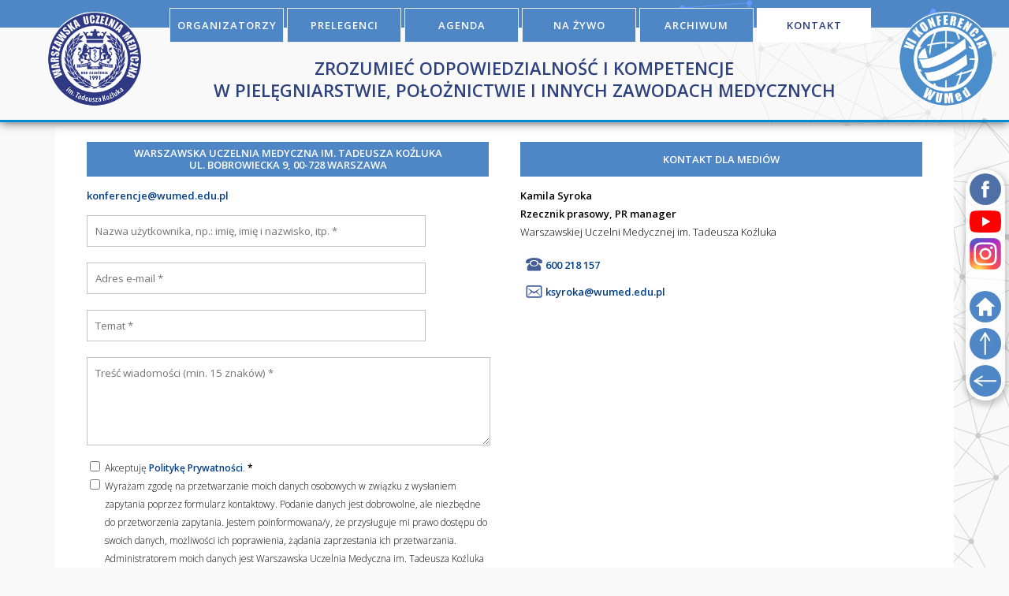

--- FILE ---
content_type: text/html; charset=UTF-8
request_url: https://konferencja.wumed.edu.pl/pl/kontakt.html
body_size: 8759
content:

<!DOCTYPE html>
<html lang="pl-PL">
<head>
<meta http-equiv="refresh"/>
<title>Kontakt | V Konferencja Medyczna WUMed</title>
<meta http-equiv="Content-type" content="text/html; charset=utf-8" />
<meta name="robots" content="all" />
<meta name="revisit-after" content="1 Days" />
<meta name="Keywords" content="Kontakt, " />
<meta name="Description" content="Jeśli masz pytania do organizatorów lub prelegentów - napisz!" />
<meta name="viewport" content="width=device-width, initial-scale=1">
<link rel="shortcut icon" href="/favicon.ico" type="image/x-icon">
<link rel="icon" href="/favicon.ico" type="image/x-icon">
<link rel="stylesheet" href="/css.css?1769781149" type="text/css" />
<link rel="stylesheet" href="/skrypty/swipebox.css" type="text/css" media="screen" />
<link rel="stylesheet" href="/skrypty/jquery-ui.css" type="text/css" media="screen" />
<link href='//fonts.googleapis.com/css?family=Open+Sans:300italic,400italic,600italic,700italic,400,300,600,700&amp;subset=latin,latin-ext' rel='stylesheet' type='text/css'>
<link rel="preconnect" href="https://fonts.gstatic.com">
<!--<link href="https://fonts.googleapis.com/css2?family=Lato:ital,wght@0,400;0,700;0,900;1,400;1,700;1,900&display=swap" rel="stylesheet">
<link rel="preconnect" href="https://fonts.gstatic.com">
<link href="https://fonts.googleapis.com/css2?family=Montserrat:ital,wght@0,300;0,400;0,600;0,800;1,300;1,400;1,600;1,800&display=swap" rel="stylesheet">-->
<link rel="preconnect" href="https://fonts.googleapis.com">
<link rel="preconnect" href="https://fonts.gstatic.com" crossorigin>
<!--<link href="https://fonts.googleapis.com/css2?family=Source+Sans+Pro:ital,wght@0,300;0,400;0,600;0,700;0,900;1,300;1,400;1,600;1,700;1,900&display=swap" rel="stylesheet">-->
<!--
<script type="text/javascript" src="/skrypty/jquery-ui.min.js"></script>
<script type="text/javascript" src="/skrypty/jquery.cycle2.min.js"></script>
<script type="text/javascript" src="skrypty/parallax.min.js"></script>-->
<script type="text/javascript" src="/skrypty/jquery.min.js"></script>
<script type="text/javascript" src="skrypty/script.js?1769781149"></script>
<script type="text/javascript" src="/skrypty/jquery.swipebox.js"></script>
</head>

<body>
<nav>
<div id="cssmenu">

	<div class="szerokoscStrony czysc" style="text-align:center;padding:10px 0;">
		<a href="https://wumed.edu.pl" target="_blank">
			<img src="obrazki/svg/wumed_logo_30_lat.svg" alt="30 Lat WUMed" style="height:70px"/>
		</a>&nbsp;&nbsp;
		<a href="/"><img src="obrazki/svg/logo6.png" alt="Konferencja WUMed" style="height:70px"/>
		</a>
			<div id="nazwaSzkoly" style="width:calc(100% - 20px);color:#fff;padding:0 10px;">
				<a href="/">
					<p style="font-size:13px;line-height:16px; font-weight:400; width:100%; color:#fff;">WARSZAWSKA&nbsp;UCZELNIA&nbsp;MEDYCZNA im.&nbsp;TADEUSZA&nbsp;KOŹLUKA</p>
					<p style="font-size:13px;line-height:16px; font-weight:400; width:100%; color:#fff;">VI medyczna  konferencja hybrydowa</p>
					<h1 style="font-weight:600;font-size:16px;line-height:20px; width:100%; color:#fff;text-transform:uppercase">Zrozumieć odpowiedzialność i kompetencje<br>w pielęgniarstwie, położnictwie i innych zawodach medycznych</h1>
					<p style="font-size:13px;line-height:16px; font-weight:400; width:100%; color:#fff;">25 MAJA 2024 - 9:00 &divide; 16:00</p>
				</a>			
			</div>
	</div>






	<label class="navigation-toggle" for="input-toggle" id="nawiguj">
		<span></span>
		<span></span>
		<span></span>
	</label>

							<ul>
								<li>
									<a href="/">
										<div class="dtable">
											<div class="dcell middle"><img src="obrazki/svg/home.svg" width="18" height="18px"/></div>
											<div class="dcell middle">&nbsp;strona główna</div>
										</div>
									</a>
								</li>
									<li>
									<a href="/pl/organizatorzy.html"  class="brakPodmenu ">
											Organizatorzy
										</a></li>
									<li>
									<a href="/pl/prelegenci.html"  class="brakPodmenu ">
											Prelegenci
										</a></li>
									<li>
									<a href="/pl/agenda.html"  class="brakPodmenu ">
											Agenda
										</a></li>
									<li>
									<a href="/pl/na-zywo.html"  class="brakPodmenu ">
											Na żywo
										</a></li>
									<li>
									<a href="/pl/archiwum.html"  class="">
											Archiwum
										</a>
											<ul>
													<li>
															<a href="/pl/archiwum/zrozumiec-odpowiedzialnosc-i-kompetencje-w-pielegniarstwie-poloznictwie-i-innych-zawodach-medycznych.html" class="dcell">
																Zrozumieć odpowiedzialność i kompetencje w pielęgniarstwie, położnictwie i innych zawodach medycznych
															</a>
													</li>
													<li>
															<a href="/pl/archiwum/wyzwania-w-nauce-i-praktyce-z-perspektywy-pielegniarstwa-i-poloznictwa-oraz-innych-zawodow-medycznych.html" class="dcell">
																Wyzwania w nauce i praktyce z perspektywy pielęgniarstwa i położnictwa oraz innych zawodów medycznych
															</a>
													</li>
													<li>
															<a href="/pl/archiwum/dlug-zdrowotny-wyzwaniem-dla-pielegniarek-i-poloznych-oraz-innych-zawodow-medycznych.html" class="dcell">
																Dług zdrowotny wyzwaniem dla pielęgniarek i położnych oraz innych zawodów medycznych
															</a>
													</li>
													<li>
															<a href="/pl/archiwum/pielegniarstwo-i-poloznictwo-w-dobie-wyzwan-globalnych-i-aktualnych-potrzeb-zdrowotnych-proba-diagnozy-i-rekomendacje.html" class="dcell">
																Pielęgniarstwo i położnictwo w dobie wyzwań globalnych i aktualnych potrzeb zdrowotnych -  próba diagnozy i rekomendacje
															</a>
													</li>
													<li>
															<a href="/pl/archiwum/misja-i-profesjonalizacja-w-zawodzie-pielegniarki-i-poloznej.html" class="dcell">
																Misja i profesjonalizacja w zawodzie pielęgniarki i położnej
															</a>
													</li>
													<li>
															<a href="/pl/archiwum/wspolczesna-pielegniarka-i-polozna-w-dobie-aktualnych-potrzeb-zdrowotnych-i-zagrozen.html" class="dcell">
																Współczesna pielęgniarka i położna w dobie aktualnych potrzeb zdrowotnych i zagrożeń
															</a>
													</li>
											</ul></li>
									<li>
									<a href="/pl/kontakt.html"  class="brakPodmenu aktywny">
											Kontakt
										</a></li>
							</ul>
		</div>
</nav>
<div id="goraStrony" name="goraStrony"</div>
<div id="pasekTop">
	<div id="pasekMenu">
		<div class="szerokoscStrony">
			<div id="menu">
			
						<a href="/pl/organizatorzy.html" class=" brakPodmenu">ORGANIZATORZY
						</a>
						<a href="/pl/prelegenci.html" class=" brakPodmenu">PRELEGENCI
						</a>
						<a href="/pl/agenda.html" class=" brakPodmenu">AGENDA
						</a>
						<a href="/pl/na-zywo.html" class=" brakPodmenu">NA ŻYWO
						</a>
						<a href="/pl/archiwum.html" class="">ARCHIWUM
						</a>
						<a href="/pl/kontakt.html" class="aktywny brakPodmenu">KONTAKT
						</a>
			</div>
		</div>
	</div>
	<div class="szerokoscStrony czysc">
		<div class="dtable naglowek">
			<div id="logo1" class="dcell">
				<a href="https://wumed.edu.pl" target="_blank">
					<img src="obrazki/WUMed_logo.png" alt="30 Lat WUMed"/>
				</a>
			</div>
			<div id="nazwaSzkoly" class="dcell middle">
				<a href="/">
					<!--<p style="font-weight:800;font-size:14px;">VI Ogólnopolska Konferencja Naukowa Warszawskiej&nbsp;Uczelni&nbsp;Medycznej im.&nbsp;Tadeusza&nbsp;Koźluka</p>-->
					<h1 style="text-transform:uppercase">ZROZUMIEĆ ODPOWIEDZIALNOŚĆ I KOMPETENCJE<br>W PIELĘGNIARSTWIE, POŁOŻNICTWIE I INNYCH ZAWODACH MEDYCZNYCH</h1>
				</a>			
			</div>
			<div id="logo2" class="dcell">
				<a href="/"><img src="obrazki/svg/logo6.png" alt="Konferencja WUMed"/></a>
			</div>
		</div>
	</div>
</div>


<div id="czescGlowna" class="czysc">
	<div class="szerokoscStrony">
		<div id="tekstPodstrona">
		<div id="kolumnaPrawa" class="dlugi">
			<div id="tekst" style="padding:20px" lang="en-EN">
<div id="kontakt">
	<div id="formularz">
		<h2 style="font-size:13px;line-height:15px;font-weight:600;"><strong>Warszawska Uczelnia Medyczna im.&nbsp;Tadeusza Koźluka<br />
ul. Bobrowiecka 9, 00-728 Warszawa</strong></h2>
		<p><a href="mailto:konferencje@wumed.edu.pl"><strong>konferencje@wumed.edu.pl</strong></a></p>
	<div>
		<form action="#" method="post" accept-charset="utf-8" name="form" onsubmit="return antyspam(this)">
			<div>
				<input type="text" name="imie" class="input1" required placeholder="Nazwa użytkownika, np.: imię, imię i nazwisko, itp. *" />
			</div>
			<div>
				<input type="text" name="mejl" class="input1" required placeholder="Adres e-mail *" />
			</div>
			<div>
				<input type="text" name="temat" class="input1" required placeholder="Temat *" />
			</div>
			<div>
				<textarea name="tresc" class="textarea" rows="5" cols="10" required placeholder="Treść wiadomości (min. 15 znaków) *" style="font-family:'Open Sans', Arial, sans-serif;font-size:13.4px; font-weight:400;"></textarea>
			</div>
		<div class="czysc"></div>		
			<div class="f12">
				<input type="checkbox" name="zgoda1" value="1" /> Akceptuję <a href="https://wumed.edu.pl/pl/ochrona-danych-osobowych/polityka-prywatnosci.html" target="_blank"><strong>Politykę Prywatności</strong></a>. <strong>*</strong>
				<div class="dtable">
					<div class="dcell">
						<input type="checkbox" name="zgoda2" value="1" />
					</div>
					<div class="dcell top" style="padding: 0 0 0 3px">
						Wyrażam zgodę na przetwarzanie moich danych osobowych w związku z wysłaniem zapytania poprzez formularz kontaktowy. Podanie danych jest dobrowolne, ale niezbędne do przetworzenia zapytania. Jestem poinformowana/y, że przysługuje mi prawo dostępu do swoich danych, możliwości ich poprawienia, żądania zaprzestania ich przetwarzania. Administratorem moich danych jest Warszawska Uczelnia Medyczna im. Tadeusza Koźluka z siedzibą w Warszawie (00-728) przy ul. Bobrowieckiej 9. <strong>*</strong> 
					</div>
				</div>
				<input type="checkbox" name="zgoda" value="1" />Wyślij kopię wiadomości na podany adres e-mail.<br>
				<div class="dtable">
					<div class="dcell">
						<input type="checkbox" name="zgoda3" value="1" />
					</div>	
					<div class="dcell">
					Wyrażam zgodę na otrzymywanie informacji o promocjach oraz nowościach drogą mailową.
					</div>
				</div>
						
						
				<input type="checkbox" name="checkall" onclick="checkUncheckAll(this)" id="sel"> <strong>Akceptuję wszystkie powyższe.</strong><br><br>	
			</div>
<script>
  function checkUncheckAll(theElement) {
    var theForm = theElement.form.elements;
    for(z=0;z<theForm.length;z++)
      if(theForm[z].type=="checkbox" && theForm[z].name != "checkall"){
        theForm[z].checked = theElement.checked;
      }
  }
</script>			
			
			<div style="text-align:center">
<style>
.kod {background:url(/strony/formularz_weryfikacja/bg1.webp)left center no-repeat;overflow: hidden;height:40px;width:220px;margin:10px auto}
.kod div {width:60px;height:40px;display:table-cell;vertical-align:middle;text-align:center;overflow: hidden;}
</style>
<div class="kod"><div><img src="/strony/formularz_weryfikacja/j.webp" style="height:21px; rotate:1deg" /></div><div><img src="/strony/formularz_weryfikacja/w.webp" style="height:27px; rotate:-1deg" /></div><div><img src="/strony/formularz_weryfikacja/w.webp" style="height:22px; rotate:38deg" /></div><div><img src="/strony/formularz_weryfikacja/r.webp" style="height:45px; rotate:-29deg" /></div></div>
<input name="verify" type="text" class="input1" width="200" style="width:200px;text-align:center" required placeholder="Przepisz 4 cyfrowy kod *"/><input type="hidden" name="spam" value="1" />
			<input type="hidden" name="etap" value="koniec" />
			
			<div class="czysc">
			</div>
			<div>
				<input type="submit" name="wyslij" value="Wyślij" class="wyslijFormularz" /></div>
				
		</form>
	</div>
	</div>
	<div class="czysc"></div>
	
	<script type="text/javascript">
		<!-- <![CDATA[
		function antyspam(t) {
			t.spam.value=2;
			return true;
		}
		// ]]> -->
	</script>
	</div>
	<div class="dane">
		<h2 style="font-size:13px;line-height:15px;font-weight:600;padding:14.5px 0;">Kontakt
dla mediów</h2>
	<p><strong>Kamila Syroka<br />
Rzecznik prasowy, PR manager</strong><br />
Warszawskiej Uczelni Medycznej im. Tadeusza Koźluka</p>

<div class="dtable dziekanat">
<div class="drow">
<div class="dinblock tel"><strong><a href="tel:+48600218157">600 218 157</a></strong></div>

<div class="dinblock mail"><strong><a href="mailto:ksyroka@wumed.edu.pl">ksyroka@wumed.edu.pl</a></strong></div>
</div>
</div>

	</div>
</div>
			</div>
		</div>
	<div class="czysc"></div>
	</div>
</div>
</div>
<h2 style="margin: 20px 0 0 0">lokalizacja</h2>
<iframe src="https://www.google.com/maps/embed?pb=!1m14!1m8!1m3!1d4890.698660408268!2d21.045874!3d52.200699!3m2!1i1024!2i768!4f13.1!3m3!1m2!1s0x0%3A0xed4f1b8dd105c9a6!2sWarszawska%20Uczelnia%20Medyczna%20im.%20Tadeusza%20Ko%C5%BAluka!5e0!3m2!1spl!2spl!4v1591790461361!5m2!1spl!2spl" width="100%" height="600" frameborder="0" style="margin:0 0 -7px 0;" allowfullscreen="" aria-hidden="false" tabindex="0"></iframe>﻿<h2 style="margin-bottom:25px;text-transform:none">PARTNERZY WUMed</h2>
<div id="stronaPartnerzy">
<div class="naszPartner">
	<div class="obrazek">
		<div><img src="/pliki/partnerzy2/logo-instytut-centrum-zdrowia-dziecka.webp" /></div>
	</div>
	<div class="tekst">
		<div><strong>Instytut<br />
&quot;Pomnik - Centrum Zdrowia Dziecka&quot;<br />
w Warszawie</strong></div>
	</div>
</div>

<div class="naszPartner">
	<div class="obrazek">
		<div><img src="/pliki/partnerzy2/logo-NIO.png" /></div>
	</div>
	<div class="tekst">
		<div><strong>Narodowy Instytut Onkologii<br />
im. Marii Skłodowskiej-Curie<br />Państwowy Instytut Badawczy</strong></div>
	</div>
</div>




<div class="naszPartner">
	<div class="obrazek">
		<div><img src="/pliki/partnerzy2/logo-NIGRR.webp" /></div>
	</div>
<div class="tekst">
	<div><strong>Narodowy Instytut Geriatrii, Reumatologii i Rehabilitacji<br />
im. prof. dr hab. med. Eleonory Reicher</strong><br />
ul. Spartańska 1, Warszawa</div>
	</div>
</div>
<div class="naszPartner">
	<div class="obrazek">
		<div><img src="/pliki/partnerzy2/LOGO_NCPZ.webp" /></div>
	</div>
	<div class="tekst">
		<div><strong>Narodowe Centrum<br />Profilaktyki Zdrowotnej<br />www.ncpz.eu</strong></div>
   </div>
</div>
<div class="naszPartner">
	<div class="obrazek">
		<div><img src="/pliki/partnerzy2/svg/logo_NIK.svg" style="height:100px"/></div>
	</div>
<div class="tekst">
	<div><strong>Narodowy Instytut<br />
Kardiologii</strong><br />
ul. Alpejska 42, 04-628 Warszawa</div>
	</div>
</div>
<div class="naszPartner">
	<div class="obrazek">
		<div><img src="/pliki/partnerzy2/logo_UCKWUM.png" style="height:100px;width:auto"/></div>
	</div>
<div class="tekst">
	<div><strong>Uniwersyteckie Centrum Kliniczne<br />
Warszawskiego Uniwersytetu Medycznego</strong><br />
ul. Banacha 1A, 02-097 Warszawa</div>
	</div>
</div>
<div class="naszPartner">
	<div class="obrazek">
		<div><img src="/pliki/partnerzy2/logo_SSW_w_ciechanowie.webp" /></div>
	</div>
	<div class="tekst">
		<div><strong>Specjalistyczny Szpital<br />
Wojewódzki w Ciechanowie </strong><br />
Powstańców Wielkopolskich 2<br /> 06-400 Ciechanów</div>
   </div>
</div>
<div class="naszPartner">
	<div class="obrazek">
		<div><img src="/pliki/partnerzy2/logo-szpital-praski.webp" /></div>
	</div>
	<div class="tekst">
		<div><strong>Szpital Praski<br />
p.w. Przemienienia Pańskiego<br />
Sp. z o.o. </strong><br />
Aleja Solidarności 67, Warszawa</div>
   </div>
</div>
<div class="naszPartner">
	<div class="obrazek">
		<div><img src="/pliki/partnerzy2/logo-szpital-wolski.webp" /></div>
	</div>
<div class="tekst">
	<div><strong>Szpital Wolski<br />
im. dr Anny Gostyńskiej<br />
Samodzielny Publiczny Zakład Opieki Zdrowotnej </strong><br />
ul. Kasprzaka 17, Warszawa</div>
	</div>
</div>
<div class="naszPartner">
	<div class="obrazek">
		<div><img src="/pliki/partnerzy2/svg/logo_WSP.svg" style="height:100px"/></div>
	</div>
<div class="tekst">
	<div><strong>Warszawski<br />
Szpital Południowy</strong><br />
ul. Rotmistrza Witolda Pileckiego 99, Warszawa</div>
	</div>
</div>


<div class="naszPartner">
	<div class="obrazek">
		<div><img src="/pliki/partnerzy2/logo_szpital_sochaczew.png" style=""/></div>
	</div>
<div class="tekst">
	<div><strong>Szpital Powiatowy w Sochaczewie</strong><br />
ul. Batalionów Chłopskich 3/7,<br />
96-500 Sochaczew</div>
	</div>
</div>













<div class="naszPartner">
	<div class="obrazek">
		<div><img src="/pliki/partnerzy2/svg/logo_MSWimJPII_2.svg" style="height:100px"/></div>
	</div>
<div class="tekst">
	<div><strong>Mazowiecki Szpital Wojewódzki<br />
im. św. Jana Pawła II w Siedlcach Sp. z o.o.</strong><br />
Księcia J. Poniatowskiego 26,<br />
 08-110 Siedlce</div>
	</div>
</div>
<div class="naszPartner">
	<div class="obrazek">
		<div><img src="/pliki/partnerzy2/svg/logo_SzpitalMiejski_Siedlce.svg" style="height:100px"/></div>
	</div>
<div class="tekst">
	<div><strong>Szpital Miejski<br />
w Siedlcach</strong><br />
ul. Starowiejska 15, Siedlce</div>
	</div>
</div>
<div class="naszPartner">
	<div class="obrazek">
		<div><img src="/pliki/partnerzy2/logo_SzpitalGarwolin.png" style="height:100px; width:auto"/></div>
	</div>
<div class="tekst">
	<div><strong>Szpital Powiatowy<br />
w Garwolinie</strong><br />
 ul. Lubelska 50, <br />
08-400 Garwolin</div>
	</div>
</div>
<div class="naszPartner">
	<div class="obrazek">
		<div><img src="/pliki/partnerzy2/logo_SpitalOrlowskiego.webp" style="height:100px; width:auto"/></div>
	</div>
<div class="tekst">
	<div><strong>Samodzielny Publiczny Szpital<br />Kliniczny
im. prof. Orłowskiego<br />
CMKP</strong><br />
 ul. Czerniakowska 231,<br />
00-416 Warszawa</div>
	</div>
</div>




<div class="naszPartner">
	<div class="obrazek">
		<div><img src="/pliki/partnerzy2/logo-szpital-czerniakowski.webp" /></div>
	</div>
	<div class="tekst">
		<div><strong>Szpital Czerniakowski <br />
Sp. z o. o.</strong><br />
ul. Stępińska 19/25, Warszawa</div>
	</div>
</div>
<div class="naszPartner">
	<div class="obrazek">
		<div><img src="/pliki/partnerzy2/logo-szpital-brodnowski.webp" /></div>
	</div>
	<div class="tekst">
		<div><strong>Mazowiecki Szpital Bródnowski</strong><br />
ul. Kondratowicza 8, Warszawa</div>
	</div>
</div>

<div class="naszPartner">
	<div class="obrazek">
		<div><img src="/pliki/partnerzy2/logo-szpital-otwock.webp" /></div>
	</div>
<div class="tekst">
	<div><strong>Samodzielny Publiczny<br />
Szpital Kliniczny<br />
im. prof. Adama Grucy<br />
CMKP</strong><br />
ul. Konarskiego 13, Otwock</div>
	</div>
</div>
<div class="naszPartner">
	<div class="obrazek">
		<div><img src="/pliki/partnerzy2/logo-szpital-sw-rodziny.webp" /></div>
	</div>
<div class="tekst">
	<div><strong>Szpital Specjalistyczny<br />
im. Świętej Rodziny </strong><br />
Madalińskiego 25, 02-544 Warszawa</div>
	</div>
</div>

<div class="naszPartner">
	<div class="obrazek">
		<div><img src="/pliki/partnerzy2/logo-szpital-kolejowy-pruszkow.webp" /></div>
	</div>
<div class="tekst">
	<div><strong>Szpital Kolejowy<br />
im. dr med. Włodzimierza Roeflera<br />
w Pruszkowie</strong></div>
	</div>
</div>
<div class="naszPartner">
	<div class="obrazek">
		<div><img src="/pliki/partnerzy2/logo-szpital-swAnny-Piaseczno.webp" /></div>
	</div>
<div class="tekst">
	<div> <strong>Szpital św. Anny <br />
  w Piasecznie<br />
</strong>Adama Mickiewicza 39,<br />
05-500 Piaseczno</div>
	</div>
</div>

<div class="naszPartner">
	<div class="obrazek">
		<div><img src="/pliki/partnerzy2/logo-szpital-dzieciecy-nieklajska.webp" /></div>
	</div>
<div class="tekst">
	<div><strong>Szpital Dziecięcy<br />
im. prof. dr. med. Jana Bogdanowicza<br />
Samodzielny Publiczny Zakład Opieki Zdrowotnej </strong><br />
ul. Niekłańska 4/24, Warszawa</div>
	</div>
</div>
<div class="naszPartner">
	<div class="obrazek">
		<div><img src="pliki/partnerzy2/logo-szpitaldrewnica.webp" /></div>
	</div>
	<div class="tekst">
		<div><strong>Mazowiecki<br />
Szpital Wojewódzki<br />
Drewnica Sp. z o.o.</strong><br />
Rychlińskiego 1, Ząbki</div>
	</div>
</div>
<div class="naszPartner">
	<div class="obrazek">
		<div><img src="/pliki/partnerzy2/logo-szpital-wolomin.webp" /></div>
	</div>

	<div class="tekst">
		<div><strong>Szpital Matki Bożej<br />
Nieustającej Pomocy<br />
w Wołominie</strong><br />
ul. Gdyńska 1/3<br />
05-200 Wołomin</div>
	</div>
</div>
<div class="naszPartner">
	<div class="obrazek">
		<div><img src="/pliki/partnerzy2/logo-mazowieckie-centrum-neuropsychiatrii.webp" /></div>
	</div>
<div class="tekst">
	<div><strong>Mazowieckie Centrum<br />
Neuropsychiatrii Sp. z o.o. </strong><br />
Zagórze k/Warszawy<br />
05-462 Wiązowna</div>
	</div>
</div>
<div class="naszPartner">
<div class="obrazek">
<div><img src="/pliki/partnerzy2/logo-Meditrans.webp" /></div>
</div>
<div class="tekst">
<div><strong>Wojewódzka Stacja <br />
  Pogotowia Ratunkowego <br />
  i  Transportu Sanitarnego <br />  &quot;MEDITRANS&quot;<br />
  SPZOZ w Warszawie</strong><br />
  ul. Hoża 56, 00-685 Warszawa </div>
</div>
</div>
<div class="naszPartner">
	<div class="obrazek">
		<div><img src="/pliki/partnerzy2/logo_spzozlo_warszawa_ochota.webp" style="width:auto;height:100px;"/></div>
	</div>
	<div class="tekst">
		<div><strong>Samodzielny Zespół Publicznych<br />
Zakładów Lecznictwa Otwartego<br />
Warszawa-Ochota</strong><br />
ul. Szcześliwicka 36, 02-353 Warszawa</div>
	</div>
</div>











<div class="naszPartner">
	<div class="obrazek">
		<div><img src="/pliki/partnerzy2/logo-SZPZLO-Bemowo-Wlochy.webp" /></div>
	</div>
	<div class="tekst">
		<div><strong>Samodzielny Zespół Publicznych<br />
Zakładów Lecznictwa Otwartego Warszawa Bemowo-Włochy</strong><br />
ul. Gen. M. C. Coopera 5, Warszawa</div>
	</div>
</div>

<div class="naszPartner">
	<div class="obrazek">
		<div><img src="/pliki/partnerzy2/logo-SZPZLO-Mokotow.webp" /></div>
	</div>
	<div class="tekst">
		<div><strong>Samodzielny Zespół Publicznych Zakładów Lecznictwa Otwartego<br />
Warszawa-Mokotów</strong><br />
ul. A.J.Madalińskiego 13, Warszawa</div>
	</div>
</div>

<div class="naszPartner">
	<div class="obrazek">
		<div><img src="/pliki/partnerzy2/logo-szpital-dzieciecy-dziekanow-lesny.webp" /></div>
	</div>

	<div class="tekst">
		<div><strong>Samodzielny Zespół Publicznych Zakładów Opieki Zdrowotnej<br />
im. Dzieci Warszawy<br />
w Dziekanowie Leśnym</strong></div>
	</div>
</div>
<div class="naszPartner">
<div class="obrazek">
<div><img src="/pliki/partnerzy2/logo-grupa-zdrowie.webp" /></div>
</div>

<div class="tekst">
<div><strong>Centrum Medyczne<br />
GRUPA ZDROWIE </strong><br />
</div>
</div>
</div>
<div class="naszPartner">
<div class="obrazek">
<div><img src="/pliki/partnerzy2/logo-nowodworskie-centrum-kliniczne.webp" /></div>
</div>

<div class="tekst">
<div><strong>Nowodworskie<br />
Centrum Medyczne </strong><br />
ul. Miodowa 2<br />
Nowy Dwór Mazowiecki</div>
</div>
</div>

<div class="naszPartner">
<div class="obrazek">
<div><img src="/pliki/partnerzy2/logo_centrum_sportu_raszyn.webp" /></div>
</div>

<div class="tekst">
<div><strong>Centrum
Sportu Raszyn </strong><br />
ul. Sportowa 30<br />
05 – 090 Raszyn</div>
</div>
</div>











<div class="naszPartner">
	<div class="obrazek">
		<div><img src="/pliki/partnerzy2/logo-scol.webp" /></div>
	</div>
	<div class="tekst">
		<div><strong>Stołeczne Centrum<br />
Opiekuńczo-Lecznicze<br />
Sp. z o.o.</strong><br />
ul. Mehoffera 72/74, Warszawa</div>
	</div>
</div>
<div class="naszPartner">
	<div class="obrazek">
		<div><img src="/pliki/partnerzy2/svg/WIGOR.gif" /></div>
	</div>
	<div class="tekst">
		<div><strong>Zakład Opiekuńczo - Leczniczy<br />
Zakład Leczniczo - Rehabilitacyjny<br />
WIGOR </strong><br />
w Legionowie </div>
	</div>
</div>
<div class="naszPartner">
  <div class="obrazek">
<div><img src="/pliki/partnerzy2/logo-olinek.webp" /></div>
</div>

<div class="tekst">
<div><strong>Centrum Intensywnej Terapii Olinek</strong><br />
ul. Bobrowiecka 9, Warszawa</div>
</div>
</div>
<div class="naszPartner">
	<div class="obrazek">
		<div><img src="/pliki/partnerzy2/svg/logo_radiomedica.svg" /></div>
	</div>
	<div class="tekst">
		<div><strong>RADIOMEDICA<br />Centrum Diagnostyki Obrazowej</strong><br />ul.Bobrowiecka 9, Warszawa</div>
	</div>
</div>
<div class="naszPartner">
	<div class="obrazek">
		<div><img src="/pliki/partnerzy2/svg/HOSPICJUM_S_FELICJANEK.svg" /></div>
	</div>
	<div class="tekst">
		<div><strong>Hospicjum<br />
Sióstr Felicjanek <br />
im. bł. Hanny Chrzanowskiej</strong> <br />
ul. Nowowiejska 10A, Warszawa</div>
	</div>
</div>
<div class="naszPartner">
	<div class="obrazek">
		<div><img src="/pliki/partnerzy2/EWDOMED.png" /></div>
	</div>
	<div class="tekst">
		<div><strong>HOSPICJUM EWDOMED</strong><br />
ul. Piłsudskiego 3a<br />
05-510 Konstancin-Jeziorna</div>
	</div>
</div>
<div class="naszPartner">
	<div class="obrazek">
		<div><img src="/pliki/partnerzy2/nestor.webp" /></div>
	</div>
	<div class="tekst">
		<div><strong>NESTOR<br />Bezpieczny Dom Opieki</strong><br />ul.Bobrowiecka 9, Warszawa</div>
	</div>
</div>

<div class="naszPartner">
	<div class="obrazek">
		<div><img src="/pliki/partnerzy2/logo_fundacja_odzyskac_radosc.webp" style="width:auto"/></div>
	</div>
	<div class="tekst">
		<div><strong>Fundacja<br />
Odzyskać Radość</strong> <br />
Bogurzyn 87, 06-521 Wiśniewo</div>
	</div>
</div>
<div class="naszPartner">
	<div class="obrazek">
		<div><img src="/pliki/partnerzy2/logo_aleFrajda.webp" style="width:auto"/></div>
	</div>
	<div class="tekst">
		<div><strong>Niepubliczny żłobek<br />
Ale Frajda</strong> <br />
ul. Bolesławicka 40, Warszawa</div>
	</div>
</div>

<div class="naszPartner">
	<div class="obrazek">
		<div><a href="https://aiwzdrowiu.pl" target="_blank"><img src="/pliki/partnerzy2/logo_AI_w_zdrowiu.webp" /></a></div>
	</div>
	<div class="tekst">
		<div><strong>Koalicja<br />
		AI w zdrowiu</strong><br />
		<a href="https://aiwzdrowiu.pl" target="_blank"><strong>aiwzdrowiu.pl</strong></a></div>
	</div>
</div>

<div class="naszPartner">
<div class="obrazek">
<div><img src="/pliki/partnerzy2/logo-WZSO.webp" /></div>
</div>
<div class="tekst">
<div><strong>Warszawskie Zakłady<br />
Sprzętu Ortopedycznego S.A.</strong><br />
al. Bohaterów Września 9, Warszawa</div>
</div>
</div>





<div class="naszPartner">
	<div class="obrazek">
		<div><img src="/pliki/partnerzy2/www_fantomy_szkoleniowe_pl.webp" /></div>
	</div>
	<div class="tekst">
		<div><strong>www.fantomy-szkoleniowe.pl</strong></div>
	</div>
</div>
<div class="naszPartner">
	<div class="obrazek">
		<div><img src="/pliki/partnerzy2/PCUD.webp" /></div>
	</div>
	<div class="tekst">
		<div><strong>Podkarpackie centrum<br />Usług Dydaktycznych </strong><br />ul. Rymanowska 15a<br />35-083 Rzeszów</div>
	</div>
</div>
<div class="naszPartner">
<a href="https://mlekpol.com.pl/" target="_blank">
	<div class="obrazek">
		<div><img src="/pliki/partnerzy2/svg/logo_mlekpol.svg" alt="SM Mlekpol partnerem WUMed"/></div>
	</div>
	<div class="tekst">
		<div>Spółdzielnia mleczarska<br />
<strong>Mlekpol</strong><br />w Grajewie</div>
   </div>
</a>
</div>
<div class="naszPartner">
<a href="https://uniapolskichprzedsiebiorcow.pl/" target="_blank">
	<div class="obrazek">
		<div><img src="/pliki/partnerzy2/svg/logo_upp_vert.svg" alt="UPP partnerem WUMed" /></div>
	</div>
	<div class="tekst">
		<div><strong>Unia<br />Polskich Predsiębiorców</strong><br />
uniapolskichprzedsiebiorcow.pl</div>
   </div>
</a>
</div>
<div class="naszPartner">
	<a href="https://centrumkonferencyjne.com.pl" target="_blank">
		<div class="obrazek">
			<div><img src="/pliki/partnerzy2/logo_CKS.webp" /></div>
		</div>
		<div class="tekst">
			<div><strong>Centrum<br />Konferencyjno-Szkoleniowe<br />Spółki Bobrowiecka 9</strong><br />
Bobrowiecka 9, Warszawa</div>
   		</div>
	</a>
</div>




<div class="naszPartner">
	<a href="https://kscover.pl/" target="_blank">
		<div class="obrazek">
			<div><img src="/pliki/partnerzy2/logo_kscover.webp" style="height:110px;width:auto"/></div>
		</div>
		<div class="tekst">
			<div><strong>Klub Strzelecki COVER</strong><br />Strzelnice<br />AWF, Warszawianka</div>
   		</div>
	</a>
</div>

</div><h2 style="text-transform:none;">INFORMACJE O WUMed</h2>
<div id="dol">
	
	<div class="szerokoscStrony">
		<div id="stopka" class="szerokoscStrony">
			<div class="boks niekomorka">
				<h2>Oferta edukacyjna</h2>
			<ul>
	<li><a href="https://wumed.edu.pl/pl/kierunki-studiow.html" target="_blank">Studia I i II stopnia</a></li>
	<li><a href="https://wumed.edu.pl/pl/studia-podyplomowe/informacje.html" target="_blank">Studia podyplomowe</a></li>
	<li><a href="https://wumed.edu.pl/pl/kursy/kursy-specjalistyczne.html" target="_blank">Kursy specjalistyczne</a></li>
	<li><a href="https://wumed.edu.pl/pl/kursy/kursy-jezykowe.html" target="_blank">Kursy językowe</a></li>
	<li><a href="https://wumed.edu.pl/pl/kursy-szkolenia/kursy-informatyczne/kurs-html5-css-javascript.html" target="_blank">Kursy informatyczne</a></li>
</ul>

			</div>
		<div class="boks niekomorka">
			<h2>Informacje o uczelni</h2>
			<ul>
	<li><a href="https://wumed.edu.pl/pl/o-uczelni/strategia-rozwoju.html" target="_blank">Strategia rozwoju WUMED</a></li>
	<li><a href="https://wumed.edu.pl/pl/o-uczelni/wladze.html" target="_blank">Władze WUMED</a></li>
	<li><a href="https://wumed.edu.pl/pl/o-uczelni/historia.html" target="_blank">Historia WUMED</a></li>
	<li><a href="https://wumed.edu.pl/pl/o-uczelni/campus.html" target="_blank">Campus WUMED</a></li>
	<li><a href="https://wumed.edu.pl/pl/ochrona-danych-osobowych/polityka-prywatnosci.html" target="_blank">Ochrona danych osobowych</a></li>
</ul>

			<a href="http://bip.pwsbia.edu.pl" target="_new"><img src="obrazki/bip2.png" alt="PWSBiA | biuletyn informacji publicznej" width="150" border="0" style="margin-top:50px;" /></a>
		</div>
		<div class="boks niekomorka">
			<h2>Kierunki studiów</h2>
			<ul>
	<li><a href="https://wumed.edu.pl/pl/kierunki-studiow/elektroradiologia.html" target="_blank">Elektroradiologia</a></li>
	<li><a href="https://wumed.edu.pl/pl/kierunki-studiow/dietetyka.html" target="_blank">Dietetyka</a></li>
	<li><a href="https://wumed.edu.pl/pl/kierunki-studiow/fizjoterapia.html" target="_blank">Fizjoterapia</a></li>
	<li><a href="https://wumed.edu.pl/pl/kierunki-studiow/kosmetologia.html" target="_blank">Kosmetologia</a></li>
	<li><a href="https://wumed.edu.pl/pl/kierunki-studiow/pielegniarstwo.html" target="_blank">Pielęgniarstwo</a></li>
	<li><a href="https://wumed.edu.pl/pl/kierunki-studiow/poloznictwo.html" target="_blank">Położnictwo</a></li>
	<li><a href="https://wumed.edu.pl/pl/kierunki-studiow/ratownictwo-medyczne.html" target="_blank">Ratownictwo Medyczne</a></li>
</ul>
		</div>
		<div class="boks">
			<h2>Kontakt</h2>
			<strong>Warszawska Uczelnia Medyczna<br />
im. Tadeusza Koźluka</strong><br />
ul. Bobrowiecka 9, 00-728 Warszawa<br />
<br />
<strong>INFORMACJE O UCZELNI / REKRUTACJA: &nbsp;</strong>
<div class="dtable dziekanat">
<div class="dcell middle tel"><a href="tel:+48570508677">570 508 677</a></div>
</div>

<div class="dtable dziekanat">
<div class="dcell middle mail"><a href="mailto:rekrutacja@wumed.edu.pl">rekrutacja@wumed.edu.pl</a></div>
</div>

		</div>
	</div>
		<div id="podpis" class="czysc">
			Copyright © 2025 - WUMed
		</div>
	</div>
</div>
<!-- Global site tag (gtag.js) - Google Analytics -->
<script async src="https://www.googletagmanager.com/gtag/js?id=UA-183512206-1"></script>
<script>
  window.dataLayer = window.dataLayer || [];
  function gtag(){dataLayer.push(arguments);}
  gtag("js", new Date());

  gtag("config", "UA-183512206-1");
</script><!--// USTAWIENIE ZMIENNYCH DLA OKIENKA COOKIES
//$rodoH3 = $tabBoks1[601]['nazwaH1'];
//$rodoTekst = $tabBoks1[601]['dane'];
//$cookiesH3 = $tabBoks1[602]['nazwaH1'];
//$cookiesTekst = $tabBoks1[602]['dane'];
//print "<script type='text/javascript'>\n";
//print "var naglowekRODO = '$rodoH3';\n";
//print "var tekstRODO = '$rodoTekst';\n";
//print "var naglowekCOOKIES = '$cookiesH3';\n";
//print "var tekstCOOKIES = '$cookiesTekst';\n";
//print "</script>\n";
?>-->
<div id="social">
	<a href="https://www.facebook.com/szkolapwsbia/" target="_blank" ><img src="obrazki/svg/FB-logo.svg" width="40" alt="WUMed | Facebook"/></a>
		<a href="https://www.youtube.com/channel/UCDArVrcHfuw5Kks0MOpDddQ" target="_blank"><img src="obrazki/svg/YT-logo.svg" width="40" alt="WUMed | YouTube"/></a>
		<a href="https://www.instagram.com/warszawska_uczelnia_medyczna/" target="_blank"><img src="obrazki/svg/Instagram_logo.svg" width="40" alt="WUMed | Instagram"/></a>
<div class="odstep"></div>
		<a href="/"><img src="obrazki/svg/ico_home.svg" width="40" alt="WUMed | Strona główna"/></a>
		<a href="#goraStrony"><img src="obrazki/svg/ico_top.svg" width="40"alt="WUMed | Do góry"/></a>
        <a href="javascript: window.location.href=''"><img src="obrazki/svg/ico_back.svg" width="40" alt="WUMed | Powrót"/></a>
</div>

<script>
  $(window).scroll(function(){
// PASEK TOP
   var top = $(window).scrollTop();
   var find_class_small = $.contains('#pasekTop', '.small');
   if(top > 140 && find_class_small == false) {
    $('#pasekTop').addClass('small');
   }
   else {
    $('#pasekTop').removeClass('small');
   }
  });
  
window.addEventListener('scroll', function() {
	var scroll = window.scrollY;
  var banerek = document.querySelector('#banerek');
  banerek.style.transform = 'translateY(' + Math.round(scroll/3) + 'px)';
});
</script>
</body>
</html>


--- FILE ---
content_type: text/css
request_url: https://konferencja.wumed.edu.pl/css.css?1769781149
body_size: 15539
content:
/* konferencja */
.polowaL {width:calc(50% - 4px);float:left;text-align:left}
.polowaP {width:calc(50% - 4px);float:right;text-align:left}
@media (max-width:850px) {
.polowaL, .polowaP {width:100%}
}
.hr {height:3px;border-bottom:3px solid #efefef}
body {overflow-x:hidden;background:#f9f9f9 url("obrazki/svg/bg_neuron_1.svg") no-repeat;background-attachment:fixed;background-size: auto 120%;width:100%;height:100%;scroll-behavior: smooth;font-family: 'Open Sans', sans-serif;font-size:13px;line-height:23px;color:#000;font-weight:400;background-position:top -180px; background-position:right 0}
body, form, img{margin:0;padding:0;border:0;}
iframe{overflow:hidden;border:0;}
html {height:100%}
.seo{width:1050px;clear:both;}
.seo ul{padding:0;}
.seo ul li{float:left;display:block;margin-right:15px;}
.seo ul li a{color:#666666 !important;}
#banerek {position:relative;height:400px;text-align:right; overflow:hidden;padding-top:155px;z-index:1	;
background:url('/obrazki/konferencja6_1920x400.webp') center bottom no-repeat}
.szerokoscStrony{width:1140px;margin:0 auto;padding:0;position:relative;}
.organizatorzy div {padding:0 10px; margin:10px;width:calc(50% - 42px);border:1px solid #4e86c6;-webkit-border-radius: 5px;-moz-border-radius: 5px;border-radius: 5px;overflow:hidden}
.organizatorzy h2 {color:#4e86c6; text-transform:none;background:none;font-size:14px;padding:10px 0 0 0;text-align:left}
.glownaDol > div{-webkit-border-radius: 5px; -moz-border-radius: 5px; border-radius: 5px;overflow:hidden}
.glownaDol .lewa, .glownaDol .prawa {position:relative;background:#fff;width:calc(50% - 10px);}
.glownaDol .prawa h3 {color:red;font-size:12px;font-weight:600;padding:0 0 5px 0;margin:0;line-height:normal;}
.glownaDol .prawa .tekst {font-size:14px;padding:10px;}
.glownaDol .prawa .tekst ul {list-style-type:none;color:#4e86c6;margin:0 10px 10px 0; padding:0;line-height:normal}
.glownaDol .prawa .tekst ul li {padding:0 10px 0 15px;margin:auto;display:inline;background:url('/obrazki/svg/square.svg') left center no-repeat;background-size:5px 5px;}
.glownaDol .prawa .tekst ul li a{}
.glownaDol .lewa {text-align:center;}
ul.b {}
.organizatorzy, .glownaDol, #tekstPodstrona, #newsyGlowna{
    display: -ms-flexbox;
    display: -webkit-flex;
    display: flex;
    -webkit-flex-direction: row;
    -ms-flex-direction: row;
    flex-direction: row;
    -webkit-flex-wrap: wrap;
    -ms-flex-wrap: wrap;
    flex-wrap: wrap;
    -webkit-justify-content: space-between;
    -ms-flex-pack: justify;
    justify-content: space-between;
    -webkit-align-content: stretch;
    -ms-flex-line-pack: stretch;
    align-content: stretch;
    -webkit-align-items: stretch;
    -ms-flex-align: stretch;
    align-items: stretch;
    }

.konferencja20 .tekst, #pasekMenu, #kontakt{
    display: -ms-flexbox;
    display: -webkit-flex;
    display: flex;
    -webkit-flex-direction: row;
    -ms-flex-direction: row;
    flex-direction: row;
    -webkit-flex-wrap: nowrap;
    -ms-flex-wrap: nowrap;
    flex-wrap: nowrap;
    -webkit-justify-content: space-between;
    -ms-flex-pack: justify;
    justify-content: space-between;
    -webkit-align-content: stretch;
    -ms-flex-line-pack: stretch;
    align-content: stretch;
    -webkit-align-items: stretch;
    -ms-flex-align: stretch;
    align-items: stretch;
    }
.patroni {font-size:20px;font-family:"Times New Roman", Times, serif;font-weight:600;font-style:italic;color:#4e86c6}
.liniaNieb {width:100%;height:3px;line-height:3px;background:#4e86c6;margin-bottom:8px;}

.konferencja20 {position:relative;z-index:100;width:1140px;text-align:justify; padding:0 0 0 0;font-weight:400;margin: -30px 0 0 0;}
.konferencja20 h2{background:#4e86c6; color:#fff; text-align:center;font-size:24px;line-height:20px;font-weight:300;text-transform:uppercase;padding:7px 0;margin:0;border:none;width:100%}
.konferencja20 img {border:1px solid #efefef;margin:0 0 2px 0}
.konferencja20 .patroni {padding-top:10px}
.konferencja20 .patroni img{border:none;margin:0}
.konferencja20 .patroni a {text-decoration:none;font-size:11px;font-weight:800;color:#137a8b}
.konferencja20 .tekst{padding:0 0 20px 0;}
.konferencja20 .tekst .lewa{width:900px;background:white;margin:0 20px 0 0;hyphens:auto;}
.konferencja20 .tekst .lewa .boks {padding:0 20px;}
.konferencja20 .tekst .prawa{width:250px; background:white;padding:0}
.konferencja20 > div > div{-webkit-border-radius: 5px;-moz-border-radius: 5px;border-radius: 5px;overflow:hidden}

.podmenuDlaKomorek {display:none;color:#023f88;margin:5px 0; padding:5px  0 5px 10px;background:#f7f7f7;}
.podmenuDlaKomorek li {display:block;list-style-type:none;margin:5px 0 5px 10px ;padding-left:15px;font-size:14px;line-height:18px;text-transform:uppercase;background:url('obrazki/podMenuDlaKomorek.png')0 center no-repeat;}
.podmenuDlaKomorek li a {display:block;color:#023f88}

#tloMenuMobile{height:90px;border-bottom:3px solid transparent;display:none;}

table {width:calc(100% - 60px);border:1px solid #4e86c6;margin:30px;auto;-webkit-border-radius: 5px;-moz-border-radius: 5px;border-radius: 5px;overflow:hidden}
table th {background:#4e86c6;color:#fff;font-weight:300;font-size:18px;text-align:center;line-height:24px;font-weight:400}
table td {display:table-cell;vertical-align:top;border-bottom:1px solid #4e86c6;padding:5px 10px;}
tr td:first-child {}
tr:last-child td {border-top:2px solid #4e86c6;border-bottom:none;}
tr:first-child td {border-bottom:3px solid #4e86c6;border-top:none;}

table a{display:inline-block;padding:15px 15px 15px 50px; background:url('obrazki/iko-pdf.png') left center no-repeat;background-size:40px 40px;font-size:14px;text-transform:uppercase;font-weight:600}

#pasekJezyka{display:none;float:right;height:35px;margin:0;padding:10px 40px 0 0;position:relative;font-weight:300;font-size:14px;color:#023f88;}
#pasekJezyka .rejestracja{display:block;float:left;margin:0;}
#pasekJezyka .rejestracja a{color:#023f88;}
#pasekJezyka .rejestracja img{vertical-align:middle;}
#pasekJezyka .jezyki a{display:block;float:right;margin:0;color:#c6c6c6;}
#pasekJezyka .jezyki a.aktywny{display:block;float:right;margin:0;font-weight:400;color:#c6c6c6;}
#pasekJezyka .jezyki span{display:block;float:right;margin:0 5px;color:#c6c6c6;}

#glowkaStrony {display:none;width:100%;height:25px;background:#2563ac;  background: rgb(80,136,201);
background: linear-gradient(90deg, rgba(80,136,201,1) 0%, rgba(0,68,143,.8) 67%, rgba(0,68,143,0) 100%); }

#glowkaStrony #menuTop {display:block;float:right;padding:0}
#glowkaStrony #menuTop ul{list-style:none;display:table;height:25px;margin:0; padding:0}
#glowkaStrony #menuTop ul li{display:table-cell;vertical-align:middle;padding:0 0px 0 32px;background:url('obrazki/menuTop.png') no-repeat}
#glowkaStrony #menuTop ul li a{font-size:13px; color:#fff;}
#glowkaStrony #menuTop ul li:nth-child(1) { background-position:0 -60px;}
#glowkaStrony #menuTop ul li:nth-child(2) { background-position:0 -90px;}

#pasekTop{position:fixed;z-index:998;width:100%;height:152px;margin:0;padding:0; border-bottom:3px solid #008BD0;-webkit-box-shadow: 0px -1px 13px -0px #333; box-shadow: 0px -1px 13px -0px #333; transition-timing-function: linear;transition-duration: 200ms;transition-property: all;background:#f9f9f9 url("obrazki/svg/bg_neuron_1.svg") no-repeat;background-attachment:fixed;background-size: auto 120%;background-position:top -180px; background-position:right 0}
#pasekTop.small {height:120px;}
.naglowek {height:100px;transition-timing-function: linear; transition-duration: 200ms; transition-property: all;}
#nazwaSzkoly {width:900px;vertical-align:middle;text-align:center;transition-timing-function: linear; transition-duration: 200ms; transition-property: all;vertical-align:middle;}
#pasekTop.small #nazwaSzkoly {padding-top:0;}
#nazwaSzkoly p{font-size:18px;line-height:28px;margin:0;padding:0;color:#2e417f;transition-timing-function: linear; transition-duration: 200ms;transition-property: all;}
#nazwaSzkoly h1 {width:100%;font-size:22px;font-weight:600;line-height:28px;margin:0;padding:0;color:#2e417f;transition-timing-function: linear; transition-duration: 200ms;transition-property: all;}
#pasekTop.small #nazwaSzkoly h1,#pasekTop.small #nazwaSzkoly p {font-size:17px;margin:0; padding:0;line-height:20px;}

#nazwaSzkoly a:hover {text-decoration:none;}

#logo1, #logo2 {position:relative;transition-timing-function: linear; transition-duration: 200ms; transition-property: all;}
#logo2{width:95px}
#logo1{width:145px}
#logo1 a img, #logo2 a img {position:absolute;z-index:9999;top:-35px;height:120px;transition-timing-function: linear; transition-duration: 200ms; transition-property: all;}
#logo1 a img {left:-10px;transition-timing-function: linear; transition-duration: 200ms; transition-property: all;}
#pasekTop.small .naglowek {height:70px;}
#pasekTop.small #logo1 a img {right:0}
#logo2 a img {right:-50px;transition-timing-function: linear; transition-duration: 200ms; transition-property: all;}
#pasekTop.small #logo2 a img {right:0}
#pasekTop.small #logo1 a img {left:40px}
#pasekTop.small #logo2, #pasekTop.small #logo2 {height:70px;}
#pasekTop.small img {height:90px}
#pasekTop.small #nazwaSzkoly {width:900px}
#nazwaSzkoly a:hover {text-decoration:none;}

#social{display:block;padding:5px 0 0 0;width:50px; height:288px;position:fixed;z-index:999;right:5px; top:calc(50% - 145px);text-align:center;background:rgba(255,255,255,.7);-webkit-border-radius: 25px; -moz-border-radius: 25px; border-radius: 25px;-webkit-box-shadow: 1px 4px 7px 3px rgba(100,100,100,0.3); 
box-shadow: 1px 4px 7px 3px rgba(100,100,100,0.3);}
#social #doGory {background:red;cursor:pointer}
#social .odstep {height:20px;width:30px;}
#pasekSzukaj{display:none;float:right;width:241px;height:35px;margin:0;text-align:left;border:1px solid #e8e8e8}
#pasekSzukaj div{display:table;width:200px;height:35px;margin:0;padding:0;}
#pasekSzukaj div > input.tekst{display:inline-block;width:200px;height:35px;margin:0;padding:0 0 0 5px;text-align:left;border:none;outline:0;font-size:15px;font-weight:400;color:#ccc;}
#pasekSzukaj div > input:focus.tekst{font-weight:300;color:#000;}
#pasekSzukaj div > .przycisk{display:inline-block;position:absolute;width:36px;height:35px;margin:0;padding:0;text-align:center;background:url('obrazki/menuTop.png') center -150px no-repeat;border:none;outline:0}



#pasekMenu{width:100%;height:35px;top:0;background:;position:relative;margin-bottom:15px;background:#4e86c6 url("obrazki/svg/bg_neuron_blue_1.svg") no-repeat;background-attachment:fixed;background-size: auto 120%;background-position:top -180px; background-position:right 0}
#menu {width:100%;padding-left:20px; top:10px;line-height:normal;text-align:center;position:absolute;}
#menu a {text-decoration:none;font-size:12px;font-weight: 600;color:white;padding:12px 4px;margin:0 2px 0 2px;letter-spacing:1px;border:1px solid #efefef/*rgba(255,255,255,1)*/; background:#4e86c6;width:135px;font-size:13px;
/*-webkit-box-shadow: 1px 1px 3px 0px rgba(66, 68, 90, 1);
-moz-box-shadow: 1px 1px 3px 0px rgba(66, 68, 90, 1);
box-shadow: 1px 1px 3px 0px rgba(66, 68, 90, 1);*/}
#menu > a:first-child {}
#menu > a:hover{text-decoration: none;background:#fff;color:#2e417f}
#menu a.aktywny {color: #2e417f;text-decoration: none;background:#fff;
-webkit-box-shadow: none;
-moz-box-shadow: none;
box-shadow: none;padding:12px 4px;margin-top:0;border:1px solid white;}

.prelegent {display:inline-block;margin:0 5px 20px 5px;}
.prelegent input[type=text], .prelegent textarea{width:100%; height:30px; margin:5px 0;border:1px solid #4e86c6;padding:2px 5px}
 .prelegent textarea {height:250px;}
 h2{border:none;background:#4e86c6; color:#fff; text-align:center;font-size:24px;font-weight:300;text-transform:uppercase;padding:7px 0;margin:0;width:100%;}
.prelegent h2 span {color:#fff;margin:0;padding:0}
.prelegent .col1, .prelegent .col2 {width:45%;display:inline-block;vertical-align:top}
.prelegent .col2 {margin-left:40px;}
.podpis1, .podpis2 {display:block;font-size:13px; font-weight:600;text-align:center;width:45%}
.podpis1 {float:left;margin:0 0 30px 40px}
.podpis2 {float:right;margin:0 40px 30px 0}





#pasekBanner{display:none;width:100%;position:relative;top:0;padding:0;background:#f9f9f9;padding:10px 0;margin:0}
#pasekBanner #nawigacjaBanner{width:100%;margin:0 auto;position:absolute;z-index:100;}
#pasekBanner .poprzedniBanner{width:50px;height:100%;position:absolute;bottom:0;left:0;background:url('obrazki/navBanNextPrev.png') 11px center  no-repeat;z-index:101;cursor:pointer;}
#pasekBanner .nastepnyBanner{width:50px;height:100%;background:url('obrazki/navBanNextPrev.png') -35px center  no-repeat;position:absolute;bottom:0;right:0;z-index:100;cursor:pointer;}
#pasekBanner #bannerki{width:1050px;height:400;overflov:hidden}
#pasekBanner .banner{position:relative;display:table;width:1050px;height:400px;max-height:400px !important}
#pasekBanner #bannerObrazek{display:table-cell;width:685px;height:400px;overflow:hidden;}
#pasekBanner img{float:left;width:685px;height:400px;}
#pasekBanner .banner .boks{display:table-cell;width:365px;height:400px;color:#fff;position:relative;vertical-align:top;}
#pasekBanner .banner .boks .miejsce{padding:0;}
#pasekBanner .tekst{width:auto;text-align:left; font-size:16px;font-weight:400;color:#fff;padding:10px;margin:0;line-height:normal;vertical-align:middle;text-align:left;}
#pasekBanner .banner .boks .miejsce .tekst span{}
#pasekBanner .banner h3{font-size:18px; padding:0;margin:10px 0 5px 10px;font-weight:600;text-transform:uppercase; color:#fff;line-height:22px;}
#pasekBanner .tekst2{position:absolute;z-index:1;width:100%;bottom:20px; right:0;vertical-align:bottom;text-align:center;}
#pasekBanner .wiecej{display:inline-block;padding:10px 25px;background:#f7f7f7;border:1px solid #d9d9d9;border-bottom:2px solid #d9d9d9;font-size:13px;color:#777; font-weight:400;text-transform:lowercase;text-decoration:none;}

.kafle {height:calc(100% - 170px);}

#pasekBoksy1{margin:0;position:relative;height:49%;margin-top:10px}
#pasekBoksy1 .odstep {display:table-cell;width:20px;}
#pasekBoksy1 > div {height:calc(100% - 15px);}
#pasekBoksy1 > div > div {display:table;height:100%;}
#pasekBoksy1 > div > div > div {display:table-row;}
#pasekBoksy1 > div > div > div > a{display:table-cell;width:330px;height:100%;color:#000;font-size:14px;font-weight:300;position:relative;background: rgba(255,255,255,.8);border:1px solid #ccc;padding:8px;}
#pasekBoksy1 > div > div > div > a:hover {text-decoration:none; animation: pb1 .2s ease both;}
@keyframes pb1{0% {}100% {border:1px solid #445e96 }}
#pasekBoksy1 > div > div > a > div {height:60px;}
#pasekBoksy1 .boks1, #pasekBoksy1 .boks2 {vertical-align:top;padding-top:50px; color:#333}
#pasekBoksy1 .boks2 { background-position: -215px -188px; }
#pasekBoksy1 .boks3 { padding-top:50px}
#pasekBoksy1 .boks3 img{ width:150px;}
#pasekBoksy1 .boks4 { background-position: -675px -180px; }



#pasekBoksy2{margin:0;position:relative;height:49%;}
#pasekBoksy2 .odstep {display:table-cell;width:20px;}
#pasekBoksy2 > div {height:calc(100% - 10px);}
#pasekBoksy2 > div > div {height:100%;}
#pasekBoksy2 > div > div > div > a{display:table-cell;width:330px;height:100%;color:#000;font-size:14px;font-weight:300;position:relative;background: rgba(255,255,255,.8);border:1px solid #ccc;padding:8px;}
#pasekBoksy2 > div > div > div > a:hover {text-decoration:none; animation: pb1 .2s ease both;}
@keyframes pb2{0% {}100% {border:1px solid #445e96 }}
#pasekBoksy2 > div > div > a > div {height:60px;}
#pasekBoksy2 > div >  a.boks1 { background-position: 18px -180px; }
#pasekBoksy2 > div >  a.boks2 { background-position: -215px -188px; }
#pasekBoksy2 > div >  a.boks3 { background-position: -445px -180px; }
#pasekBoksy2 > div >  a.boks4 { background-position: -675px -180px; }
#pasekBoksy2 > div >  a.boks1:hover { background-position: 15px 10px; }
#pasekBoksy2 > div >  a.boks2:hover { background-position: -215px 10px; }
#pasekBoksy2 > div >  a.boks3:hover { background-position: -445px 10px; }
#pasekBoksy2 > div >  a.boks4:hover { background-position: -675px 10px; }

#pasekBoksy1 h2, #pasekBoksy2 h2 {position:absolute;top:8px;left:-8px;background:red;margin:0;padding:0; width:315px;text-align:left;padding:3px 5px;font-weight:300;background:#2563ac;color:#fff;border-left:8px solid orange;font-size:18px}
#pasekBoksy1 .wiecej, #pasekBoksy2 .wiecej {text-transform:uppercase;position:absolute;bottom:8px;right:0;text-align:left;padding:3px 5px;font-weight:800;background:#2563ac url('obrazki/strzalka.png') left center no-repeat;color:#fff;font-size:10px;padding-left: 30px} 
#pasekBoksy2 > div > div > div > a, #pasekBoksy1 > div > div > div > a {
-webkit-box-shadow: 3px 3px 4px -1px rgba(171,171,171,1);
-moz-box-shadow: 3px 3px 4px -1px rgba(171,171,171,1);
box-shadow: 3px 3px 4px -1px rgba(171,171,171,1);
border-radius: 3px 3px 3px 3px;
-moz-border-radius: 3px 3px 3px 3px;
-webkit-border-radius: 3px 3px 3px 3px;}

#pasekBoksy1 ul {margin:0; padding:0;}
#pasekBoksy1 ul li{margin-left:15px; margin-right:0;padding:0;}
#pasekBoksy1 strong, #pasekBoksy2 strong {font-weight:600}

#stronaPartnerzy, #menu {
    display: -ms-flexbox;
    display: -webkit-flex;
    display: flex;
    -webkit-flex-direction: row;
    -ms-flex-direction: row;
    flex-direction: row;
    -webkit-flex-wrap: wrap;
    -ms-flex-wrap: wrap;
    flex-wrap: wrap;
    -webkit-justify-content: center;
    -ms-flex-pack: center;
    justify-content: center;
    -webkit-align-content: flex-start;
    -ms-flex-line-pack: start;
    align-content: flex-start;
    -webkit-align-items: flex-start;
    -ms-flex-align: start;
    align-items: flex-start;
    }

#stopka, #doku, #campus, #plan, #kontakt, #publikacje, #kierunkiStudiow, #loga, .programPielegniarstwo, #kompy, .komunikat, .komunikatKontener {font-weight:300;color:#000;margin:0;padding:0;position:relative;
    display: -webkit-box;
    display: -moz-box;
    display: -ms-flexbox;
    display: -webkit-flex;
    display: flex;
    -webkit-box-direction: normal;
    -moz-box-direction: normal;
    -webkit-box-orient: horizontal;
    -moz-box-orient: horizontal;
    -webkit-flex-direction: row;
    -ms-flex-direction: row;
    flex-direction: row;
    -webkit-flex-wrap: wrap;
    -ms-flex-wrap: wrap;
    flex-wrap: wrap;
    -webkit-box-pack: justify;
    -moz-box-pack: justify;
    -webkit-justify-content: space-around;
    -ms-flex-pack: distribute;
    justify-content: space-around;
    -webkit-align-content: stretch;
    -ms-flex-line-pack: stretch;
    align-content: stretch;
    -webkit-box-align: stretch;
    -moz-box-align: stretch;
    -webkit-align-items: stretch;
    -ms-flex-align: stretch;
    align-items: stretch;
	}
#newsyLista{
  display: flex;
  flex-wrap: wrap;
  flex-direction: row;
  justify-content: center;
  align-items: auto;
  align-content: space-around;
  }

/* NEWSY GLOWNA */
#newsyGlowna, #newsyLista {position:relative;}
#newsyGlowna .news{text-decoration:none;font-size:13px;outline:none;width:calc(50% - 15px);}
#newsyLista .news{text-decoration:none;font-size:13px;outline:none;width:calc(33% - 10px);}
#newsyGlowna .news:nth-child(odd) {margin:10px 5px 0 10px}
#newsyGlowna .news:nth-child(even) {margin:10px 10px 0 5px}
#newsyLista .news:nth-child(odd) {margin:10px;}
#newsyLista .news:nth-child(even){margin:10px 0}
#newsyGlowna a, #newsyLista a{position:relative;}
#newsyGlowna a:hover, #newsyLista a:hover{text-decoration:none;}
#newsyGlowna .news img, #newsyLista .news img{padding:0;margin:0;width:100%;}
#newsyGlowna .news .newsTekst, #newsyLista .news .newsTekst{margin-bottom:15px}
#newsyGlowna .news .newsTekst .temat, #newsyLista .news .newsTekst .temat{text-align:left;color:rgba(68,95,151,.9);font-size:11px;line-height:15px;font-weight:800;padding:0;text-transform:uppercase}
#newsyGlowna .news .newsTekst .zajawka, #newsyLista .news .newsTekst .zajawka{font-weight:400;font-size:12px;line-height:16px;color:#000;padding:0;text-align:left;  -webkit-hyphens: auto; -ms-hyphens: auto; hyphens: auto;}
#newsyGlowna .news .newsTekst .zajawka p, #newsyLista .news .newsTekst .zajawka p{margin:0; padding:0 0 10px 0;}
#newsyGlowna .news .newsTekst .zajawka p:first-child, #newsyLista .news .newsTekst .zajawka p:first-child{color:#4e86c6;padding-top:10px}

#newsyGlowna .wiecejNewsa, #newsyLista .wiecejNewsa{width:100%;position:absolute;bottom:0;text-align:right;background:#4e86c6;font-size:10px;line-height:18px;font-weight:600;color:/*rgba(68,95,151,.9)*/#fff;text-transform:uppercase;}
#newsyGlowna .wiecejNewsa div, #newsyLista .wiecejNewsa div{padding:1px 5px 1px 3px}
#newsyGlowna .dataKat, #newsyLista .dataKat {font-size:9px;line-height:9px}
/* NEWSY GLOWNA KONIEC*/


#newsy{width:100%;position:relative;display:table-cell;vertical-align:top;}
#newsy > a{text-decoration:none;}
#newsy{padding:0;width:100%;width:calc(100% - 40px);}
#newsy .obrazek{padding:0;width:370px;height:247px;background:#f4f4f4;float:left;margin:20px 10px 0 0;}
#newsy .temat{background:rgba(68,95,151,.9); color:#fff; text-align:left;font-size:16px;line-height:20px;font-weight:300;text-transform:uppercase;padding:7px 20px;margin:20px 0 0 0;border:none;width:calc (100% - 20px)}
#newsy .tresc{text-align:justify;font-weight:400;font-size:14px;color:#000;-webkit-hyphens: auto;-ms-hyphens: auto;hyphens: auto;padding:5px 0 5px 0;}
#newsy .tresc p:first-child {color:#4e86c6;font-style:italic}
#newsy .dataKat{padding:15px 20px 10px 20px;font-size:10px;font-weight:600;color:#8f8d8d;text-transform:uppercase;border-top:3px solid rgba(68,95,151,.9)}
#newsy .dataKat div{padding:0 5px 0 0}
#newsy .dataKat img {height:13px; width:13px;margin:0;}
#newsy .newsOdstep{height:40px;}
/* NEWSY - KONIEC */




#tablicaglowna {margin-left:30px;}
#tablicaGlowna > #tablicaGlownaObszar{width:340px;max-width:340px;background:#fff;border:10px solid #f1f0f0;line-height:1.4em;overflow:hidden;min-height:500px;}
#tablicaGlowna .dzienTygodnia{font-size:23px;font-weight:400;color:#000;padding:35px 25px 5px 25px;margin:0;}
#tablicaGlowna .dzienTygodnia > span{display:block;font-size:13px;font-weight:300;color:#009b93;padding:5px 0 0 0;}
#tablicaGlowna .tekst{font-size:14px;font-weight:300;color:#908e8e;padding:5px 25px 15px 25px;margin:0;}
#tablicaGlowna .kalendarz{width:290px;max-width:290px;font-size:14px;font-weight:300;color:#000;padding:10px 25px;margin:0;display:table;}
#tablicaGlowna .kalendarz .lewa{display:table-cell;text-align:left;font-weight:400;}
#tablicaGlowna .kalendarz .lewa > span{display:block;font-size:12px;font-weight:300;line-height:1.4em;color:#908e8e;}
#tablicaGlowna .kalendarz .prawa{display:table-cell;text-align:right;color:#009b93;padding:5px 0;white-space:nowrap;}
#tablicaGlowna .nieczynne{font-size:14px;font-weight:400;color:#cf3c47;padding:20px 25px;margin:0;}

#tablicaGlowna #poprzedniDzien, #tablicaGlowna #poprzedniDzien1{float:left;width:45px;height:45px;background:#009b93 url('obrazki/poprzedni2.png') no-repeat center center;}
#tablicaGlowna #poprzedniDzien:hover, #tablicaGlowna #poprzedniDzien1:hover{background:#cf3c47 url('obrazki/poprzedni2.png') no-repeat center center; cursor:pointer;}
#tablicaGlowna #nastepnyDzien, #tablicaGlowna #nastepnyDzien1{margin:0 0 0 3px;float:left;width:45px;height:45px;background:#009b93 url('obrazki/nastepny2.png') no-repeat center center;}
#tablicaGlowna #nastepnyDzien:hover, #tablicaGlowna #nastepnyDzien1:hover{background:#cf3c47 url('obrazki/nastepny2.png') no-repeat center center;cursor:pointer;}

#pasekProdukty{width:100%;position:relative;padding:40px 0 0 0;background:#f6f7f9;}
#pasekProdukty h2{margin:0 0 20px 0;padding:0 0 20px 0;font-size:24px;font-weight:400;color:#000;background:url('obrazki/tloH1.png') no-repeat bottom center;text-align:center;}
#pasekProdukty > div > span{text-align:center;display:block;}
#pasekProdukty > div > div{margin:0;padding:30px 0 30px 0;display:table;overflow:hidden;}
#pasekProdukty > div > div > a{display:table-cell;width:248px;max-width:248px;padding:0;color:#000;font-size:14px;font-weight:300;text-align:left;position:relative;border:1px solid #dcdbdb;text-decoration:none;background:#fff;}
#pasekProdukty > div > div > a > img{width:248px;height:299px;margin:0;padding:0;overflow:hidden;border-bottom:1px solid #dcdbdb;}
#pasekProdukty > div > div > a > .tekst{width:228px;padding:0 10px;margin:0 0 7px 0;}
#pasekProdukty > div > div > a > .tekst > h3{width:228px;font-size:16px;font-weight:400;color:#000;margin:10px 0 0 0;padding:0;}
#pasekProdukty > div > div > a > .tekst > .tytul{width:228px;color:#939192;font-size:13px;font-weight:300;}
#pasekProdukty > div > div > a > .tekst > .odstepH3{height:21px;width:36px;background:url('obrazki/tloH1.png') no-repeat left;}
#pasekProdukty > div > div > a > .tekst > .info{width:228px;color:#000;font-size:14px;font-weight:300;padding:0 0 70px 0;}
#pasekProdukty > div > div > a > .tekst > .tresc{position:absolute;bottom:0;left:0;width:248px;max-width:248px;display:table;border-top:1px solid #dcdbdb;}
#pasekProdukty > div > div > a > .tekst > .tresc > .wiecej{width:178px;max-width:178px;height:47px;padding:0 10px;display:table-cell;font-size:14px;font-weight:300;background:url('obrazki/tloCena.png') repeat-y right;border-right:1px solid #dcdbdb;}
#pasekProdukty > div > div > a > .tekst > .tresc > .plus{width:50px;max-width:50px;height:47px;display:table-cell;padding:0;background:url('obrazki/plus.png') no-repeat center;}
#pasekProdukty > div > div > div.odstep{width:16.5px;padding:0;}
#pasekProdukty > div > div > div.odstep2{height:35px;padding:0;}
#pasekProdukty > div > a.przycisk{display:table;padding:30px 0;margin:0 auto;text-decoration:none;}
#pasekProdukty > div > a > div.przycisk{display:table-cell;text-align:center;padding:25px;background:#009b93;color:#fff;font-size:18px;font-weight:300;}
#pasekProdukty > div > a:hover > div.przycisk{background:#cf3c47;}

#newsletterGlowna{width:280px;position:relative;padding:0 0 0 20px;background:#fff;text-align:center;}
#newsletterGlowna h2{margin:0 0 20px 0;padding:0 0 20px 0;font-size:24px;font-weight:400;color:#000;background:url('obrazki/tloH1.png') no-repeat bottom center;text-align:center;}
#newsletterGlowna > div > span{text-align:center;display:block;}
#newsletterGlowna .pole1{margin:31px 0 0 0;padding:0 10px;text-align:left;width:280px;height:42px;border:1px solid #dcdbdb;border-bottom:2px solid #dcdbdb;background:#fff;font-size:16px;font-weight:300;font-family:'Open Sans', Arial, sans-serif;}

#newsletterGlowna .wyslijFormularz{margin:28px 0 0 0;padding:0 10px;width:120px;height:45px;border:1px solid #dcdbdb;border-bottom:2px solid #dcdbdb;background:#efefef;font-size:16px;font-weight:300;font-family:'Open Sans', Arial, sans-serif;padding:0;}

#spacerGlowna {padding:10px 0;}
#spacerGlowna iframe {width:745px; height:373px;border:1px solid silver}

#czescGlowna{position:relative;padding:160px 0 0 0;}
#czescGlowna ul, #czescGlowna ul > li > ul, #czescGlowna ul > li > ul > li > ul{}

#tekstPodstrona {width:1140px;min-height:400px;}
#kolumnaLewa{background:#fff;-webkit-border-radius: 5px;-moz-border-radius: 5px;border-radius: 5px;overflow:hidden}
#kolumnaLewa #tekst h3{margin:normal;padding:normal;font-size:20px;line-height:normal;font-weight:300;color:#000;background:none;text-align:left;text-transform:uppercase;}
#kolumnaPrawa {-webkit-border-radius: 5px;-moz-border-radius: 5px;border-radius: 5px;overflow:hidden}
#kolumnaPrawa.krotki{width:840px;background:#fff;margin-left:15px;}
#kolumnaPrawa.dlugi{width:1140px;background:#fff}
#kolumnaPrawa.krotki #tekst{hyphens:auto;text-align:justify;}
#kolumnaPrawa h1{background:#4e86c6; color:#fff; text-align:center;font-size:24px;line-height:20px;font-weight:300;text-transform:uppercase;padding:7px 0;margin:0;border:none;}


#kategorieNewsyOdstep{width:20px;display:table-cell;vertical-align:top;padding:20px 0}
#kategorieNewsy{width:280px;max-width:280px;position:relative;display:table-cell;vertical-align:top;background:white;padding-bottom:7px;padding:20px 0}
#kategorieNewsy h2{background:#4e86c6; color:#fff; text-align:center;font-size:24px;line-height:20px;font-weight:300;text-transform:uppercase;padding:7px 0;margin:0;border:none;}
#kategorieNewsy > div > a{display:block;padding:0;font-size:15px;font-weight:300;color:red;text-align:left;text-decoration:none;}
#kategorieNewsy > div > a.aktywny{color:#cf3c47;}
#kategorieNewsy > div > a.pierwszy{display:block;margin: 10px;padding:5px 10px;font-size:13px;font-weight:600;color:#000;background:#fff;text-align:left;line-height:normal;border:1px solid #4e86c6; border-radius:5px}
#kategorieNewsy > div > a.pierwszy:first-child {margin-top:0}
#kategorieNewsy > div > a.drugi{display:block;padding:5px 10px;margin-left:10px; font-size:13px;font-weight:300;color:#000;background:#f6f6f6;text-align:left;border-top:1px solid #fff;border-left:1px solid #fff;}
#kategorieNewsy > div > a.trzeci{display:block;padding:5px 0 0 20px;font-size:13px;font-weight:300;color:#000;background:#fff;text-align:left;border-left:1px solid #efefef;border-right:1px solid #efefef;}
#kategorieNewsy > div > a.pierwszy:hover, #kategorieNewsy > div > a.drugi:hover, #kategorieNewsy > div > a.trzeci:hover{color:#cf3c47;text-decoration:none;}
#kategorieNewsy > div > a.aktywny.pierwszy, #kategorieNewsy > div > a.aktywny.drugi, #kategorieNewsy > div > a.aktywny.trzeci{color:#003a80;}
#kategorieNewsy > div > a.aktywny.pierwszy {color:#003a80;background:#fbfbfb;cursor:default}


#kategorieNewsy .poczatek {height:16px; background:#fff}
#kategorieNewsy .koniec {height:2px; background:#fff;}

#kontakt #formularz, #kontakt .dane{width:calc(50% - 40px);}
#kontakt #formularz .input1{background:#fff;border:1px solid #c3c3c3;margin:0 0 20px 0;padding:10px 10px;font-family:'Open Sans', Arial, sans-serif;width:80%}
#kontakt #formularz .textarea{background:#fff;border:1px solid #c3c3c3;margin:0 0 10px 0;padding:10px 10px;font-family:'Open Sans', Arial, sans-serif;width:calc(100% - 20px)}
#kontakt #formularz .submit1{background:#fff;border:1px solid #023f88;margin:20px 0 0 0;color:#023f88;padding:7px 25px;font-size:15px;text-transform:uppercase;font-weight:400;}
{width:505px;}
#kontakt .odstep{width:36px;display:none;}
#dojazd {width:100%;margin:20px 0 20px 0;}

#cennik{width:100%;position:relative;}
#cennik > div.poziom1{position:relative;padding:35px 10px;background:#000 url('obrazki/tloCennik.png') repeat-x bottom;color:#fff;font-size:20px;font-weight:300;margin:20px 0;}
#cennik .obrazekOff, #cennik .obrazekOn{position:absolute;top:23px;right:0;}
#cennik > div.poziom1 .obrazekOff{display:none;}
#cennik > div.poziom1 .obrazekOn{display:block;}
#cennik > div > div{position:relative;padding:15px 10px;color:#000;font-size:16px;font-weight:300;}
#cennik > div > div.poziom2a{border-top:0 solid #dcdbdb;}
#cennik > div > div.poziom2b{border-top:1px solid #dcdbdb;}
#cennik > div > div > div{position:relative;padding:0;margin:10px 0 0 0;color:#000;font-size:14px;font-weight:300;}
#cennik > div > div > div > div{position:relative;padding:0 15px;background:url('obrazki/bull2.png') no-repeat left;}
#cennik > div > div > div.cena{position:absolute;top:0;right:0;padding:5px 10px;color:#009b93;font-size:15px;font-weight:300;}
#cennik > div > div > div > div > div.cena{position:absolute;top:0;right:0;padding:0;color:#009b93;font-size:15px;font-weight:300;}
#katalogProduktow{width:780px;max-width:780px;position:relative;display:table;}
#katalogProduktow #kategorie{width:780px;max-width:780px;position:relative;}
#katalogProduktow #kategorie ul{position:relative;padding:0;margin:0;list-style-type:none;font-size:15px;font-weight:300;}
#katalogProduktow #kategorie ul > li{position:relative;margin:0 0 10px 16px;padding:0;list-style:none;float:left;border:3px solid #dcdbdb;display:table;}
#katalogProduktow #kategorie ul > li:nth-child(5N+1){margin:0 0 10px 0;}
#katalogProduktow #kategorie ul > li > a{display:table-cell;vertical-align:middle;text-align:center;width:97px;max-width:97px;height:50px;position:relative;margin:0;padding:5px 20px;color:#000;text-decoration:none;}
#katalogProduktow #kategorie ul > li > a:hover{color:#cf3c47;}
#katalogProduktow #kategorie ul > li > a.aktywny{color:#009b93;}
#katalogProduktow #kategorie ul > li > ul{position:relative;padding:0;margin:0;list-style-type:none;font-size:14px;font-weight:300;}
#katalogProduktow #kategorie ul > li > ul > li{position:relative;margin:15px 0 0 0;padding:0;list-style:none;}
#katalogProduktow #kategorie ul > li > ul > li > a{display:block;position:relative;margin:0 0 0 0;padding:0 0 0 15px;list-style:none;color:#000;text-decoration:none;background:#fff;}
#katalogProduktow #kategorie ul > li > ul > li > a:hover, #katalogProduktow #kategorie ul > li > ul > li > a.aktywny{color:#009b93;}
#katalogProduktow #kategorieSrodek{width:780px;max-width:780px;}
#katalogProduktow #kategorieSrodek h1, #katalogProduktow #kategorieSrodek h2{margin:0 0 20px 0;padding:0 0 20px 0;font-size:20px;font-weight:400;color:#000;background:url('obrazki/tloH3.png') no-repeat left bottom;text-align:left;}
#katalogProduktow #kategorieSrodek > div > div{margin:0;padding:30px 0 0 0;display:table;overflow:hidden;}
#katalogProduktow #kategorieSrodek > div.listing > div > a{display:table-cell;width:248px;max-width:248px;padding:0;color:#000;font-size:14px;font-weight:300;text-align:left;position:relative;border:1px solid #dcdbdb;text-decoration:none;background:#fff;}
#katalogProduktow #kategorieSrodek > div > div > a > img{width:248px;height:299px;margin:0;padding:0;overflow:hidden;border-bottom:1px solid #dcdbdb;}
#katalogProduktow #kategorieSrodek > div > div > a > .tekst{width:228px;padding:0 10px;margin:0 0 7px 0;}
#katalogProduktow #kategorieSrodek > div > div > a > .tekst > h3{width:228px;font-size:16px;font-weight:400;color:#000;margin:10px 0 0 0;padding:0;}
#katalogProduktow #kategorieSrodek > div > div > a > .tekst > .tytul{width:228px;color:#939192;font-size:13px;font-weight:300;}
#katalogProduktow #kategorieSrodek > div > div > a > .tekst > .odstepH3{height:21px;width:36px;background:url('obrazki/tloH1.png') no-repeat left;}
#katalogProduktow #kategorieSrodek > div > div > a > .tekst > .info{width:228px;color:#000;font-size:14px;font-weight:300;padding:0 0 70px 0;}
#katalogProduktow #kategorieSrodek > div > div > a > .tekst > .tresc{position:absolute;bottom:0;left:0;width:248px;max-width:248px;display:table;border-top:1px solid #dcdbdb;}
#katalogProduktow #kategorieSrodek > div > div > a > .tekst > .tresc > .wiecej{width:178px;max-width:178px;height:47px;padding:0 10px;display:table-cell;font-size:14px;font-weight:300;background:url('obrazki/tloCena.png') repeat-y right;border-right:1px solid #dcdbdb;}
#katalogProduktow #kategorieSrodek > div > div > a > .tekst > .tresc > .plus{width:50px;max-width:50px;height:47px;display:table-cell;padding:0;background:url('obrazki/plus.png') no-repeat center;}
#katalogProduktow #kategorieSrodek > div > div > div.odstep{width:16px;padding:0;}
#katalogProduktow #kategorieSrodek > div > div > div.odstep2{height:35px;padding:0;}
#katalogProduktow div.listing{display:table;margin:0;padding:0 0 30px 0;height:330px;overflow:hidden;}
#katalogProduktow div.listing > a{display:table-cell;vertical-align:top;width:229px;max-width:229px;height:300px;padding:0;color:#000;font-size:14px;font-weight:300;text-align:left;position:relative;border:1px solid #f7f6f7;text-decoration:none;}
#katalogProduktow div.listing > a > img{width:225px;height:205px;margin:2px;padding:0;background:#f4f4f4;overflow:hidden;}
#katalogProduktow div.listing > a > .tekst{width:195px;padding:0 15px;margin:0 0 7px 0;}
#katalogProduktow div.listing > a > .tekst > .tresc{width:100%;display:table;}
#katalogProduktow div.listing > a > .tekst > .tresc > .cena{height:32px;display:table-cell;font-size:14px;font-weight:300;background:url('obrazki/tloCena.png') repeat-y right;}
#katalogProduktow div.listing > a > .tekst > .tresc > .wiecej{width:30%;height:32px;display:table-cell;vertical-align:middle;text-align:right;padding:0 20px 0 10px;background:url('obrazki/bull2.png') no-repeat right;}
#katalogProduktow div.listing > a > .tekst > h3{width:195px;height:45px;font-size:16px;font-weight:400;color:#000;margin:10px 0;padding:0;overflow:hidden;}
#katalogProduktow div.listing div.odstep{width:9px;padding:0;}
#katalogProduktow div.listing div.odstep2{height:35px;padding:0;}
#katalogProduktow #kategorieSrodek{padding:0;display:table;}
#katalogProduktow > #kategorieSrodek > #produkt{padding:0;display:table-cell;vertical-align:top;position:relative;}
#katalogProduktow > #kategorieSrodek > #produkt > #nawigacjaProdukt{padding:0;margin:0;display:table;margin:0 auto;}
#katalogProduktow > #kategorieSrodek > #produkt > #nawigacjaProdukt > a{display:table-cell;text-align:center;position:relative;padding:20px 25px;color:#000;text-decoration:none;border:2px solid #dcdbdb;margin:0 auto;}
#katalogProduktow > #kategorieSrodek > #produkt > #nawigacjaProdukt > a:hover{color:#cf3c47;}
#katalogProduktow > #kategorieSrodek > #produkt > #nawigacjaProdukt > a.poprzedni{position:absolute;top:0;left:0;}
#katalogProduktow > #kategorieSrodek > #produkt > #nawigacjaProdukt > a.nastepny{position:absolute;top:0;right:0;}
#katalogProduktow > #kategorieSrodek > #produkt > #nawigacjaProdukt > a.poprzedniNieaktywny, #katalogProduktow > #kategorieSrodek > #produkt > #nawigacjaProdukt > a.poprzedniNieaktywny:hover{position:absolute;top:0;left:0;border:2px solid #f4f4f4;color:#bbbaba;}
#katalogProduktow > #kategorieSrodek > #produkt > #nawigacjaProdukt > a.nastepnyNieaktywny, #katalogProduktow > #kategorieSrodek > #produkt > #nawigacjaProdukt > a.nastepnyNieaktywny:hover{position:absolute;top:0;right:0;border:2px solid #f4f4f4;color:#bbbaba;}
#katalogProduktow #kategorieSrodek > #produkt > #czescProduktowa{display:table;padding:0;}
#katalogProduktow #kategorieSrodek > #produkt > #czescProduktowa > #zdjeciaProdukt{width:290px;max-width:290px;display:table-cell;vertical-align:top;overflow-x:hidden;outline:0;padding:0;}
#katalogProduktow #kategorieSrodek > #produkt > #czescProduktowa > #zdjeciaProdukt > div{width:290px;max-width:290px;height:350px;background:#fff;overflow:hidden;outline:0;}
#katalogProduktow #kategorieSrodek > #produkt > #czescProduktowa > #daneProdukt{width:460px;max-width:460px;display:table-cell;vertical-align:top;padding:0 0 0 25px;font-size:14px;line-height:1.6em;color:#000;font-weight:300;}
#katalogProduktow #kategorieSrodek > #produkt > #czescProduktowa #daneProdukt .kategoria{font-size:14px;font-weight:300;padding:20px 0 0 0;}
#katalogProduktow #kategorieSrodek > #produkt > #czescProduktowa #daneProdukt .kategoria span{color:#009b93;font-size:14px;font-weight:300;text-decoration:none;}
#katalogProduktow #kategorieSrodek > #produkt > #czescProduktowa > #daneProdukt > .kontakt{clear:both;padding:20px 0 0 0;margin:0;}
#katalogProduktow #kategorieSrodek > #produkt > #czescProduktowa > #daneProdukt > .kontakt > .tresc{width:100%;display:table;padding:10px 0 0 0;border-top:1px solid #dcdbdb;}
#katalogProduktow #kategorieSrodek > #produkt > #czescProduktowa > #daneProdukt > .kontakt > .tresc > .telefon{display:table-cell;font-size:14px;font-weight:300;background:url('obrazki/telefon.png') no-repeat left;text-align:left;padding:0 0 0 20px;}
#katalogProduktow #kategorieSrodek > #produkt > #czescProduktowa > #daneProdukt > .kontakt > .tresc > .mail{width:30%;display:table-cell;vertical-align:middle;white-space:nowrap;text-align:left;padding:0 0 0 20px;font-size:13px;color:#000;background:url('obrazki/mail.png') no-repeat left;}
#katalogProduktow #kategorieSrodek > #produkt > #czescProduktowa > #daneProdukt > .kontakt > .tresc > .mail a{color:#000;text-decoration:none;}
#katalogProduktow #kategorieSrodek > #produkt > #czescProduktowa > #daneProdukt > .kontakt > .tresc > .mail a:hover{color:#009b93;}
#tloMenuPodstrona{padding:0;background:#fff;height:120px;position:relative;}

#pasekPodstrona{padding:0;margin:0;display:none;}
#pasekPodstrona #bannerPodstrona  {display:block;position:absolute;width:100%;bottom:0;left:0;overflow:hidden}
#pasekPodstrona #bannerPodstrona div {margin:0 0 0 280px;padding:0;background-color:rgba(255,255,255,.9);}
#bannerPodstrona h2{padding:10px 20px;font-size:24px;line-height:28px;font-weight:300;margin:0}
#bannerPodstrona a {text-decoration:none;margin:0;padding:0;}
#bannerPodstrona h2 a:last-child {font-weight:400;}


.wyslijFormularz{margin:10px auto; padding:10px 40px;background:#f7f7f7;border:1px solid #d9d9d9;border-bottom:2px solid #d9d9d9;font-size:14px;color:#777; font-weight:400;text-transform:lowercase}
.wyslijFormularz:hover{text-decoration:none; color:#777;}
.poleObok{float:left;padding:0 20px 0 0;}
.formaMaska {position:fixed;z-index:9999;top:0;left:0;width:100%;height:100%; background-color:rgba(255,255,255,.7);}
.formaMaska .komunikatDobrze {position:absolute; top:50%;left:50%;width:400px;margin:-100px 0 0 -150px; font-size:18px; font-weight:400;text-align:center;background:white;padding:50px 20px;border:1px solid #777;}
.formaMaska .komunikatBlad{position:absolute; top:50%;left:50%;width:400px;margin:-100px 0 0 -150px; font-size:18px; font-weight:400;text-align:center;background:white;padding:50px 20px;border:1px solid #db000f;}

#boksyLogo {margin:30px 0;}
#boksyLogo #loga{margin:30px 0;background:#fff;width:700px;margin:0 auto;}
#boksyLogo h2{margin:0 0 40px 0;padding:0 0 20px 0;font-size:24px;font-weight:400;color:#000;background:url('obrazki/tloH1.png') no-repeat bottom center;text-align:center;}

#dol{margin:0;padding:0 0 20px 0;line-height:1.5em;position:relative;background:#f9f9f9;font-weight:400}
#dol h2{margin:0 0 10px 0;padding:0 0 10px 0;font-size:15px;font-weight:400;color:#555;background:url('obrazki/tloH1stopka.png') no-repeat bottom left;text-transform:uppercase;background-size:40px 2px;text-align:left;}
#dol .boks {min-width:22%;white-space:nowrap;padding:0;line-height:1.5em;overflow:hidden;padding:5px 15px; margin: 10px 0 0 0; background:#fefefe;color:#555;font-size:12px;font-weight:400;}
#dol .boks ul {color:#555;margin:0;padding-left:10px}
#dol .boks ul li{text-transform:uppercase;font-size:13px;list-style-type:square}
#dol a{color:#000;}
#dol a:hover{text-decoration:underline;}
#dol #podpis{display:inline-block;padding:10px 0 0 10px; font-size:14px;}

ol{margin-left:0;padding-left:15px}
ul{margin-left:0;padding-left:20px;}
a{color:#023f88;text-decoration:none;}
a:hover{color:#023f88;text-decoration:underline;}
a.lszary{color:#777777;text-decoration:none;}
a.lszary:hover{color:#009b93;text-decoration:none;}
a.lbialy{color:#fff;text-decoration:none;}
a.lbialy:hover{color:#fff;text-decoration:none;}
a.lnaCzerwony{color:#000;text-decoration:none;}
a.lnaCzerwony:hover{color:#e40421;text-decoration:none;}
a.lczerwony{color:#e40421;text-decoration:none;}
a.lczerwony:hover{color:#e40421;text-decoration:underline;}
.jellinek{color:#fff;}
.jellinek a{color:#fff;text-decoration:none;}
.jellinek a:hover{color:#fff;text-decoration:underline;}
#wyszukiwarka > a{display:block;color:#009b93;text-decoration:none;padding:0 0 20px 0;}
#wyszukiwarka > a > .nazwa{color:#009b93;font-size:16px;font-weight:400;}
#wyszukiwarka > a > .tresc{color:#999;font-size:13px;padding:0 0 0 16px;}
#wyszukiwarka > a:hover > .tresc{color:#000;}
.czysc{clear:both;}
.dtable{display:table;}
.drow{display:table-row;}
.dcell{display:table-cell;}
.iblock{display:inline-block;}
.lapka{cursor:pointer;}
img.wysrodkuj{vertical-align:middle;}
img.ramka{border:1px solid #ccc;}
.pad0x5{padding:0 5px;}
.pad0x10{padding:0 10px;}
.pad0x10x0x0{padding:0 15px 0 0;}
.pad0x20{padding:0 20px;}
.pad4{padding:4px;}
.pad5x0{padding:5px 0;}
.pad5{padding:5px;}
.pad5x10{padding:5px 10px;}
.pad5x20{padding:5px 20px;}
.pad10x0{padding:10px 0;}
.pad10x5{padding:10px 5px;}
.pad10{padding:10px;}
.pad10x20{padding:10px 20px;}
.pad20x0{padding:20px 0;}
.pad20x5{padding:20px 5px;}
.pad20x10{padding:20px 10px;}
.pad20{padding:20px;}
.f9{font-size:9px;}
.f10{font-size:10px;}
.f11{font-size:11px;}
.f12{font-size:12px;}
.f13{font-size:13px;}
.f14{font-size:14px;}
.f15{font-size:15px;}
.f16{font-size:16px;}
.f17{font-size:17px;}
.f18{font-size:18px;}
.f20{font-size:20px;}
.f22{font-size:22px;}
.f24{font-size:24px;}
.f30{font-size:30px;}
.f32{font-size:32px;}
.f36{font-size:36px;}
.center{text-align:center;}
.l{text-align:left;}
.r{text-align:right;}
.j{text-align:justify;}
.wysrodkuj{margin:0 auto 0 auto;}
.top{vertical-align:top;}
.bottom{vertical-align:bottom;}
.middle{vertical-align:middle;}
.b{font-weight:bold;}
.no_b{font-weight:normal;}
.i{font-style:italic;}
.no_i{font-style:normal;}
.u{text-decoration:underline;}
.no_u{text-decoration:none;}
.orange{color:#ff6c00;}
.szary{color:#666666;}
.szary2{color:#777777;}
.szary3{color:#909090;}
.niebieski{color:#12347b;}
.zielony{color:#009b93;}
.roz{color:#f73543;}
.bialy{color:#fff;}
.czarny{color:#000;}
.czerwony{color:#db000f;}
.fiolet{color:#2d0228;}
.zolty{color:yellow;}
.tloBiale{background:#fff;}
.tloSzare{background:#f9f9f9;}
.tloCzarne{background:#000;}
.tloCzerwone{background:#db000f;}
.tloNiebieskie{background:#12347b;}

.stronicowanieCalosc{width:100%;display:table;padding:0;margin:0;font-weight:300;font-size:14px;}
.stronicowanieCalosc > div{display:table-cell;padding:8px 0 0 0;margin:0 auto;vertical-align:top;}
.stronicowanieCalosc > div > a{padding:0 2px;}
.stronicowanieCalosc > div > span{padding:0 2px;}
.stronicowanieCalosc > div:nth-child(1),.stronicowanieCalosc > div:nth-child(3){padding:0;width:50px;}
.stronicowanieCalosc > div:nth-child(2){width:auto;}
.stronicowanieCalosc > div:nth-child(2) > a{padding:8px 6px;border:1px solid #e5e4e5;font-weight:400;border-radius:5px;}
.tloStronicowanie{font-size:14px;color:#023f88;font-weight:400;padding:8px 6px;border:1px solid #023f88;border-radius:5px;}
a.stronicowanie{color:#000;text-decoration:none;}
a.stronicowanie:hover{color:#023f88;text-decoration:none;border:1px solid #023f88;}

.cycle-pager{display:block;}
.nav{text-align:center;width:100%;z-index:1000;top:10px;overflow:hidden;position:relative;}
.nav span{font-size:0px;top:10px;width:22px;height:16px;display:inline-block;color:#fff;background:url('obrazki/off.png') no-repeat;}
.nav span.cycle-pager-active{color:#009b93;background:url('obrazki/on.png') no-repeat;}
.nav > *{cursor:pointer;}

/* likebox */
#fb-panel {position:fixed;z-index:9999;top:5px; right:-345px;width: 340px; margin-right:0px;background:#006ab9;border-radius: 5px;-moz-border-radius: 5px;-webkit-border-radius: 5px;border:2px solid #006ab9;display:block;}
#fb-top {width:100%; height:35px;text-align:right; background:url('obrazki/fb.png') -63px 0 no-repeat;}
#box-lewy {width: 400px;overflow: hidden;color: #FFFFFF;display:block;}
#box-lewy h2 {text-align: center}
#fb-pokaz {display:block;position: fixed;z-index: 998;right: 5px; top:5px;width: 35px;height:109px;cursor: pointer;background:url('obrazki/fb.png') no-repeat;}
#fb-ukryj {float:right;width:35px;height:35px;cursor: pointer; background:url('obrazki/fb.png') -35px 0 no-repeat;}

.komunikatRektora {font-size:13px;width:480px;padding:15px;border:1px solid #ccc;margin-top:20px;background:url('pliki/komunikaty-korona-bg2.png') center bottom no-repeat;
-webkit-box-shadow: 3px 3px 5px 0px rgba(0,0,0,0.3);
-moz-box-shadow: 3px 3px 5px 0px rgba(0,0,0,0.3);
box-shadow: 3px 3px 5px 0px rgba(0,0,0,0.3);}
.komunikatRektora .podpis {width:300px;float:right;text-align:center;font-weight:600;padding-bottom:50px}

.koronaGlowna {width:100%;background:url('pliki/komunikaty-korona-bg.jpg') center bottom no-repeat;margin:0;padding:10px 0}
.koronaGlowna .komunikat a{width:330px; min-height:65px; border:2px solid #ea2a50;padding:5px;text-decoration:none;}
.koronaGlowna .komunikat a .tekst {margin-right:7px;font-size:15px;line-height:17px;}
.koronaGlowna .komunikat .boks1 {background:url('pliki/komunikaty/boks_1.png') no-repeat;color:#ea2a50}
.koronaGlowna .komunikat .boks2 {background:rgba(234,32,80,.9)url('pliki/komunikaty/boks_2.png') no-repeat;color:#fff;border:2px solid rgb(234,32,80)}
.koronaGlowna .komunikat .boks3 {background:url('pliki/komunikaty/boks_3.png') no-repeat;color:#fff;border:2px solid #263c84}
nav {display:none}
#mobilNavi/*,#menu ol*/{
    display: -webkit-box;
    display: -moz-box;
    display: -ms-flexbox;
    display: -webkit-flex;
    display: flex;
    -webkit-box-direction: normal;
    -moz-box-direction: normal;
    -webkit-box-orient: horizontal;
    -moz-box-orient: horizontal;
    -webkit-flex-direction: row;
    -ms-flex-direction: row;
    flex-direction: row;
    -webkit-flex-wrap: nowrap;
    -ms-flex-wrap: nowrap;
    flex-wrap: nowrap;
    -webkit-box-pack: justify;
    -moz-box-pack: justify;
    -webkit-justify-content: space-between;
    -ms-flex-pack: justify;
    justify-content: space-between;
    -webkit-align-content: space-around;
    -ms-flex-line-pack: distribute;
    align-content: space-around;
    -webkit-box-align: center;
    -moz-box-align: center;
    -webkit-align-items: center;
    -ms-flex-align: center;
    align-items: center;
    }
#cssmenu {
  margin-top:20px;
  position: relative;
  height: 59px;
  background: transparent;
  width: auto;
  float:right;
  display:none;
}
#cssmenu ul {
  list-style: none;
  padding: 0;
  margin: 0;
  line-height: 1;
}
#cssmenu > ul {
  position: relative;
  display: block;

  height: 60px;
  width: 100%;
  z-index: 500;
}
#cssmenu > ul > li {
  display: block;
  position: relative;
  float: left;
  margin: 0;
  padding: 0;
}
#cssmenu > ul > #menu-button {
  display: none;
}
#cssmenu ul li a {
  display: block;
  text-decoration: none;
}
#cssmenu > ul > li > a {
  font-size: 14px;
  padding: 15px 20px;
  color: #2d2d2d;
/*  -webkit-transition: color 0.25s ease-out;
  -moz-transition: color 0.25s ease-out;
  -ms-transition: color 0.25s ease-out;
  -o-transition: color 0.25s ease-out;
  transition: color 0.25s ease-out*/;
  font-weight:300;
  text-align:left;
}
#cssmenu > ul > li.has-sub > a {
  padding-right: 32px;
}
#cssmenu > ul > li:hover > a {
  color:#fff;
}
#cssmenu li.has-sub::after {
  display: block;
  content: '';
  position: absolute;
  /*width: 0;
  height: 0;*/

}

#cssmenu > ul > li:hover::after {
  border-top-color: #ffffff;
    color:#fff;

}
#indicatorContainer {
  position: absolute;
  height: 12px;
  width: 100%;
  bottom: 0px;
  overflow: hidden;
  z-index: -1;
}
#pIndicator {
  position: absolute;
  height: 0;
  width: 100%;
  border: 12px solid transparent;
  border-top-color: #2b2f3a;
  z-index: -2;
  -webkit-transition: left .25s ease;
  -moz-transition: left .25s ease;
  -ms-transition: left .25s ease;
  -o-transition: left .25s ease;
  transition: left .25s ease;
}
#cIndicator {
  position: absolute;
  height: 0;
  width: 100%;
  border: 12px solid transparent;
  border-top-color: #2b2f3a;
  top: -12px;
  right: 100%;
  z-index: -2;
}
#cssmenu ul ul {
	width:auto;
  position: absolute;
  left: -9999px;
  top: 80px;
  opacity: 0;
  -webkit-transition: opacity .3s ease, top .25s ease;
  -moz-transition: opacity .3s ease, top .25s ease;
  -ms-transition: opacity .3s ease, top .25s ease;
  -o-transition: opacity .3s ease, top .25s ease;
  transition: opacity .3s ease, top .25s ease;
  z-index: 1000;
    padding:20px 0px;

    
}
#cssmenu ul ul ul {
  top: 50px;
  padding-left: 5px;
}
#cssmenu ul ul li {
  position: relative;
  width:100%;
}
#cssmenu > ul > li:hover > ul {
  left: auto;
  top: 44px;
  opacity: 1;
}
#cssmenu ul ul li:hover > ul {
  left: 170px;
  top: 0;
  opacity: 1;
}
#cssmenu ul ul li a {
  width: auto;
  padding: 5px 20px;
  font-size: 13px;
  color: #000;
  -webkit-transition: all .35s ease;
  -moz-transition: all .35s ease;
  -ms-transition: all .35s ease;
  -o-transition: all .35s ease;
  transition: all .35s ease;
}
#cssmenu ul ul li:hover > a {

}
#cssmenu ul ul li:last-child > a,
#cssmenu ul ul li.last > a {
  border-bottom: 0;
  
}
.submenuArrow {
  border: 6px solid transparent;
  width: 0;
  height: 0;
  border-bottom-color: #f5f5f7;
  position: absolute;
  top: -12px;
}
#cssmenu ul ul li.has-sub::after {
  border: 4px solid transparent;
  border-left-color: #9ea2a5;
  right: 10px;
  top: 12px;
  -moz-transition: all .2s ease;
  -ms-transition: all .2s ease;
  -o-transition: all .2s ease;
  transition: all .2s ease;
  -webkit-transition: -webkit-transform 0.2s ease, right 0.2s ease;
}
#cssmenu ul ul li.has-sub:hover::after {
  border-left-color: #fff;
  right: -5px;
  -webkit-transform: rotateY(180deg);
  -ms-transform: rotateY(180deg);
  -moz-transform: rotateY(180deg);
  -o-transform: rotateY(180deg);
  transform: rotateY(180deg);
}
.PZWL img {float:right; margin-left:30px; margin-right:10px;width:220px;}	


@media all and (max-width:1040px), only screen and (-webkit-min-device-pixel-ratio:2) and (max-width:1040px), only screen and (min--moz-device-pixel-ratio:2) and (max-width:1024px), only screen and (-o-min-device-pixel-ratio:2/1) and (max-width:1024px), only screen and (min-device-pixel-ratio:2) and (max-width:1024px), only screen and (min-resolution:192dpi) and (max-width:1024px), only screen and (min-resolution:2dppx) and (max-width:1024px){
html,body {background:none;}
nav {display:inline-block;background: #023f88;width:100%;min-height:90px;}
#mobilNavi {width:100%;text-align:center}
#mobilNavi .nazwa {width:100%}
#mobilNavi .nazwa p {font-size:11px;font-weight:600}
#mobilNavi h1 {font-size:12px;text-transform:uppercase;text-align:center;width:100%}
#mobilNavi h1 a{color:#fff;text-decoration:none;}
#mobilNavi div {color:white;font-size:14px; font-weight:400;}
#mobilNavi img {position:absolute;z-index:999;top:5px;right:5px;}
#pasekTop {display:none;}
#input-toggle {opacity:0;position: absolute;top:0;left:0;Z-INDEX:1234}

.navigation-toggle {width:33px;height:26px;text-align:center;border-radius:4px;border:1px solid white;background-image: linear-gradient(to bottom, #023f88, #023f88);background-repeat: repeat-x;color:#FFFFFF;text-shadow: 0 -1px 0 rgba(0, 0, 0, 0.25);padding-top:5px;position:absolute;z-index:1234;top:10px; left:10px;cursor:pointer;}
.navigation-toggle span {background-color: #F5F5F5;border-radius: 1px 1px 1px 1px;box-shadow: 0 1px 0 rgba(0, 0, 0, 0.25);display:block;height:3px;width:18px;margin:3px auto;}  

#cssmenu {
	height: 26px;
    width:100%;
    height:auto; 
    display:inline-block;
    float:none;
    background-color:transparent;
    text-align:left !important;
    margin-top:0px;
  }
  
  #cssmenu #menu-button{
  position:absolute;z-index:999;top:10px; left:10px;
  padding-left:20px;
  margin:10px 0px;	
  cursor:pointer;
  }
  
  #cssmenu > ul > #menu-button img{
  	margin-left:20px;
  }
  
  #cssmenu > ul > li > a{
  color:#fff;
  font-weight:600;
  background:#023f88
	
  }
  #cssmenu > ul > li > a:hover{
  color:#fff;	
  }
  
  #cssmenu ul ul{
  padding:0px;
  /*background-color:rgba(255,0,0,.1)*/;
  }
  
  #cssmenu ul ul li a{
  text-transform:none;	
  color:#023f88;
  font-weight:600;
  font-size:13px;

  }
  
  #cssmenu ul {
    width: auto;
  }
  #cssmenu .submenuArrow,
  #cssmenu #indicatorContainer {
    display: none;
  }
  #cssmenu > ul {
    height: auto;
    width:100%;
    display: block;
    background-color:rgba(255,255,255,.95);
  }
  #cssmenu > ul > li {
    float: none;
  }
  #cssmenu li,
  #cssmenu > ul > li {
    display: none;
  }
  #cssmenu ul ul,
  #cssmenu ul ul ul,
  #cssmenu ul > li:hover > ul,
  #cssmenu ul ul > li:hover > ul {
    position: relative;
    left: auto;
    top: auto;
    opacity: 1;
    padding-left: 0;

  }
  #cssmenu ul .has-sub::after {
    display: none;
  }
  #cssmenu ul li a {
    padding: 12px 20px;
    text-transform: uppercase;
    border-bottom:1px solid #ebebeb;
  }
  #cssmenu ul ul li a {
    border: 0;
    background: #f5f5f5 url('obrazki/svg/square.svg') 8px center no-repeat;background-size:5px 5px;
    width: auto;
    padding: 8px 8px 8px 25px;
	margin: auto 0 0 20px;
	border-bottom:1px solid #023f88;

  }
  #cssmenu ul ul li:hover > a {
    background: none;
    color: #023f88;
    
  }
  #cssmenu ul ul ul a {
    padding: 8px 50px;
  }
  #cssmenu ul ul ul ul a {
    padding: 8px 65px;
  }
  #cssmenu ul ul ul ul ul a {
    padding: 8px 80px;
  }
  #cssmenu ul ul ul ul ul ul a {
    padding: 8px 95px;
  }
  #cssmenu > ul > #menu-button {
    display: block;
    cursor: pointer;
  }
  #cssmenu #menu-button > a {
    padding: 14px 20px;
  }
  #cssmenu ul.open {position:absolute;z-index:999;border-top:1px solid #fff;}
  #cssmenu ul.open li,
  #cssmenu > ul.open > li {
    display: block;
  }
  #cssmenu > ul.open > li#menu-button > a {
    color: #023f88;
    border-bottom: 1px solid #fff;
  }
  #cssmenu #menu-button::after {
    display: block;
    content: '';
    position: absolute;
    height: 3px;
    width: 22px;

    right: 20px;
    top: 15px;
  }
  #cssmenu #menu-button::before {
    display: block;
    content: '';
    position: absolute;
    height: 3px;
    width: 22px;
   
    right: 20px;
    top: 25px;
  }
  #cssmenu ul.open #menu-button::after,
  #cssmenu ul.open #menu-button::before {
    border-color: #4e4e4e;
  }

.clearfix:before, .clearfix:after {content: ""; display: table; }
.clearfix:after { clear: both; }
.clearfix { zoom: 1; }
#slider1_container{display:none!important}
.komorka{display:none!important;}
.niekomorka{display:block;}
#cssmenu{display:none;}
.szerokoscStrony{width:100%;text-align:left;color:#000;font-size:14px;}
.konferencja20 .tekst, .glownaDol .lewa, .glownaDol .prawa, .organizatorzy{-webkit-flex-wrap: wrap; -ms-flex-wrap: wrap; flex-wrap: wrap;width:100%;margin:0}
.konferencja20 .tekst .lewa, .konferencja20 .tekst .prawa {margin:10px 0 0 0}
.konferencja20 .tekst .lewa .boks, .konferencja20 .tekst .prawa .patroni {padding:0}
}



@media (min-width:768px) and (max-width:1040px){
/* NEWSY GLOWNA, NEWSY LISTA */
#newsyGlowna .news{width:calc(33% - 20px);}
#newsyLista .news{width:calc(33% - 20px);}
#newsyGlowna .news:nth-child(odd) {margin:10px}
#newsyGlowna .news:nth-child(even) {margin:10px}
#newsyLista .news:nth-child(odd) {margin:10px;}
#newsyLista .news:nth-child(even){margin:10px;}
#newsyGlowna .news .newsTekst .temat, #newsyLista .news .newsTekst .temat{font-size:14px;line-height:18px;}
#newsyGlowna .news .newsTekst .zajawka, #newsyLista .news .newsTekst .zajawka{font-size:14px;line-height:18px;}
/* NEWSY GLOWNA, NEWSY LISTA - KONIEC */

#newsy{width:100%;}
#newsy .news{margin:10px 0 0 0}
#newsy .news .obrazek{width:100%;height:auto;padding:0;overflow:auto;margin:0}
#newsy .news .obrazek img{width:100%;height:auto;}
#newsy .news .newsTekst{padding:0;text-align:justify; hyphens: auto;margin:10px 0 0 0}
#newsy .news .zajawka p{color:#4e86c6;font-style:italic;font-weight:400;font-size:13px;margin:0;padding:0;-webkit-hyphens: auto;-ms-hyphens: auto;hyphens: auto;}
#newsy .news .newsTekst .tresc {-webkit-hyphens: auto;-ms-hyphens: auto;hyphens: auto;}
/* NEWSY - KONIEC */

	
	
#pasekJezyka, .niekomorka {display:none}	
#tloMenuMobile{display:block}

#cookies-message-container, #tloMenuPodstrona {display:none;}
.szerokoscStrony{width:100%;margin:0;padding:0;}
.podmenuDlaKomorek {display:none;}
#podBannerem {padding:0;}
#fb-pokaz{display:none;}
#tekstGlowna #obrazek {display:none}

#pasekTop {width:100%;margin:10px 0;}
h2 {width:auto;}
#pasekTop #logo, #pasekTop #nazwaSzkoly {display:none;}
#pasekTop #menuTop {margin-left:10px;}
#pasekTop #pasekSzukaj {margin-right:10px;}

#pasekJezyka{width:auto;background:none;padding:10px}
#pasekJezyka .rejestracja{padding:0px 20px;}
#pasekJezyka .jezyki{padding:0px 20px;}
#pasekMenu{display:none;}
#pasekSzukaj{}
#slider1_container{display:block!important}
.slid_tekst{color:#023f88;font-size:48px;}
.slid_wiecej{color:#fff;font-size:24px;text-transform:uppercase;background-color:#cf3b47;padding:15px 20px;}
.slid_wiecej:hover{color:#fff;text-decoration:none;}

#glowkaStrony {display:none}
#pasekBoksy1, #pasekBoksy2 {margin:0;position:relative;height:auto;margin:0;width:auto;padding:0 10px;}
#pasekBoksy1 .odstep, #pasekBoksy2 .odstep {display:none}
#pasekBoksy1 > div, #pasekBoksy2 > div {display:block;width:auto;height:auto;}
#pasekBoksy1 > div > div, #pasekBoksy2 > div > div {display:block;width:auto;height:auto;}
#pasekBoksy1 > div > div > div, #pasekBoksy2 > div > div > div {display:inline-block;width:100%;}
#pasekBoksy1 > div > div > div a, #pasekBoksy2 > div > div > div a{display:inline-block;width:250px;padding-bottom:30px;margin-top:10px}
#pasekBoksy2 > div > div > div a:last-child {margin-bottom:10px;}
#pasekBoksy1 h2, #pasekBoksy2 h2 {border:none;top:-1px;left:-1px}
#pasekBoksy1 .wiecej, #pasekBoksy2 .wiecej {border:none;bottom:-1px;right:-1px}

#pasekBoksy3 {width:auto;float:none;padding-top:20px;}
#pasekBoksy3 h2 {background-color:rgba(168,24,35,1); color:#fff; font-weight:400;margin:0; font-size:24px;padding-left:10px;}
#pasekBoksy3 .tekst {height:auto; border:1px solid rgba(168,24,35,1); border-left:none;border-right:none;padding:0 10px;background:url("/pliki/bannery/87.jpg") bottom right no-repeat;background-size: 520px;}

#tablicaGlowna{display:inline-block;margin:0}
#pasekProdukty > div > div{display:block;}
#pasekProdukty > div > div > a{display:inline-block;vertical-align:top;height:553px;margin:0px 20px;margin-bottom:20px;}
#pasekProdukty > div > div > div.odstep{display:none;}
#newsletterGlowna{display:none;width:auto;}
#newsletterGlowna .pole1{display:inline-block;}
#newsletterGlowna form{width:100%;}
#boksyLogo{display:none;}

#dol{width:100%;max-width:100%;margin:0;padding:0;}
#dol h2{margin:0 0 10px 0;padding:0 0 10px 0;font-size:16px;font-weight:400;color:#777;background:url('obrazki/tloH1stopka.png') no-repeat bottom left;text-transform:uppercase;text-align:center}

#cssmenu{display:block;}

#pasekPodstrona {border-bottom:none}


#pasekPodstrona {margin:0;padding:0}

.niema{display:none;}

#zdjeciaGalerii{width:auto;text-align:center;}



img{max-width:100% !important;height:auto;}
#cookieJSdiv{width:auto;height:auto!important;}
.ciastka{width:auto!important;}


#cookies-message-container, #pasekBanner, #bannerPielegniarstwoGlowna, #kolumnaLewa #kategorieNewsy {display:none}
.konferencja20 {width:100%;margin:0;}
.konferencja20 p{padding:0 10px}
.konferencja20 .tekst .lewa, .konferencja20 .tekst .prawa, .konferencja20 .tekst .patroni {float:none;width:100%}
.konferencja20 .patroni img {width:150px;}
p {margin:10px;}





.prelegent {width:auto;display:inline-block;margin:0;padidng:0}

.prelegent input[type=text], .prelegent textarea{width:calc(100% - 12px); height:30px; margin:5px 0;border:1px solid #4e86c6;padding:2px 5px}
 .prelegent textarea {height:250px;}
 h2{border:none;background:#4e86c6; color:#fff; text-align:center;font-size:24px;font-weight:300;text-transform:uppercase;padding:7px 0;margin:0;width:100%;}
.prelegent h2 span {color:#fff;margin:0;padding:0}
.prelegent .col1, .prelegent .col2 {width:100%;display:inline-block;vertical-align:top;margin:0;padding:0}
.prelegent .col2 {margin:0;}

.podpis1, .podpis2 {display:block;font-size:11px; font-weight:600;text-align:center}
.podpis1 {float:left;margin-left:40px}
.podpis2 {float:right;margin-right:40px}
.kolumnyDwie {column-count:1}
/*.prelegenci {display:block;width:100%;vertical-align:top;font-size:13px;}
.prelegenci ul {margin:auto;padding:auto}
.prelegenci li {margin-bottom:15px;}*/

#tekstPodstrona {width:100%;min-height:200px;}
#kolumnaLewa{float:none;}
#kolumnaPrawa {float:none}
#kolumnaPrawa.krotki{width:100%}
#kolumnaPrawa.dlugi{width:100%}
#kolumnaPrawa #tekst{padding:0 10px;}

}
@media (max-width:850px) {

#kolumnaLewa, #kolumnaPrawa, .konferencja20 > div > div, .organizatorzy div,.organizatorzy h3, .glownaDol > div {-webkit-border-radius: 0px;-moz-border-radius: 0px;border-radius: 0px;overflow:hidden}

#social a:nth-child(2) img {padding:0 0 8px 0;}
#czescGlowna{position:relative;padding:0;}
.szerokoscStrony{width:100%;text-align:left;color:#000;font-size:14px;}
.konferencja20 .tekst, .glownaDol, .organizatorzy{-webkit-flex-wrap: wrap; -ms-flex-wrap: wrap; flex-wrap: wrap;}
.konferencja20 .tekst .lewa, .konferencja20 .tekst .prawa {width:100%}
.konferencja20 .tekst .lewa h2, .konferencja20 .tekst .prawa h2 {border-radius:0}
.konferencja20 {width:100%;}
.konferencja20 .tekst {text-align:left;color:#000}
.konferencja20 .tekst .lewa{margin:0}
.konferencja20 .tekst .lewa .boks{padding:0 5px}	
.konferencja20 h2,.glownaDol h2 {font-size:20px;font-weight:400; line-height:22px;}
.glownaDol .lewa, .glownaDol .prawa {background:#fff;width:100%;}
.glownaDol .prawa h3 {color:#00448f;font-size:16px;font-weight:600;padding:0 0 5px 0;margin:0;line-height:normal;}
.glownaDol .prawa .tekst {font-size:16px;padding:10px;}
.glownaDol .prawa img {width:170px;margin:auto 3px;padding:0}
.organizatorzy div {width:100%; margin:0 0 10px 0;}
#social{width:100%;height:60px;top:calc(100% - 60px);bottom:0;right:0;text-align:center;background:rgba(239,239,239,1);-webkit-border-radius: 0; border-radius: 0;-webkit-box-shadow: none; box-shadow:none;}
#social img {margin:5px;}
#social #doGory {background:red;cursor:pointer}
#social .odstep {display:none;}
#kolumnaLewa {display:none;}
#kolumnaPrawa h1 {font-size:18px;}
#kolumnaPrawa #tekst {width:auto}
#kolumnaPrawa .dlugi {width:auto}
#kolumnaPrawa.krotki {width:auto;margin:0}


#kontakt #formularz, #kontakt .dane{width:100%;}
#kontakt #formularz .input1, #kontakt #formularz .textarea{width:calc(100% - 20px)}

.transmisja img {width:300px;}
.PZWL img {float:right; margin-left:10px; margin-right:0px;width:160px;}

table th {font-size:14px;line-height:20px;padding:3px;}
table td {display:table-cell;vertical-align:top;border-bottom:1px solid #4e86c6;padding:5px}
table p {margin:0;padding:0;line-height:20px;}
tr:last-child td {border-top:2px solid #4e86c6;border-bottom:none;}
tr:first-child td {border-bottom:3px solid #4e86c6;border-top:none;}

nav {display:block;position:relative}


#input-toggle {opacity:0;position: absolute;top:0;left:0;Z-INDEX:1234}

.navigation-toggle {display:block;width:33px;height:26px;/*margin:5px;margin-bottom:0;*/text-align:center;border-radius:4px;border:1px solid white;background-image: linear-gradient(to bottom, #023f88, #023f88);background-repeat: repeat-x;color:#FFFFFF;text-shadow: 0 -1px 0 rgba(0, 0, 0, 0.25);padding-top:5px;position:absolute;z-index:1234;top:10px; left:10px;cursor:pointer;}
.navigation-toggle span {background-color: #F5F5F5;border-radius: 1px 1px 1px 1px;box-shadow: 0 1px 0 rgba(0, 0, 0, 0.25);display:block;height:3px;width:18px;margin:3px auto;}


#pasekJezyka {display:none}	
#tloMenuMobile{display:block}

#tekstPodstrona {width:100%;min-height:200px;}
#kolumnaLewa{float:none;}
#kolumnaPrawa {float:none}
#kolumnaPrawa.krotki{width:100%}
#kolumnaPrawa.dlugi{width:100%}
#kolumnaPrawa #tekst{padding:0}

#cookies-message-container, #pasekBanner, #bannerPielegniarstwoGlowna, #kolumnaLewa #kategorieNewsy {display:none}
/* NEWSY GLOWNA, NEWSY LISTA */
#newsyGlowna .news{width:calc(50% - 20px);}
#newsyLista .news{width:calc(50% - 20px);}
#newsyGlowna .news:nth-child(odd) {margin:10px}
#newsyGlowna .news:nth-child(even) {margin:10px}
#newsyLista .news:nth-child(odd) {margin:10px;}
#newsyLista .news:nth-child(even){margin:10px;}
#newsyGlowna .news .newsTekst .temat, #newsyLista .news .newsTekst .temat{font-size:14px;line-height:18px;}
#newsyGlowna .news .newsTekst .zajawka, #newsyLista .news .newsTekst .zajawka{font-size:14px;line-height:18px;}
/* NEWSY GLOWNA, NEWSY LISTA - KONIEC */






.prelegent {width:auto;display:inline-block;margin:0;padidng:0}

.prelegent input[type=text], .prelegent textarea{width:calc(100% - 12px); height:30px; margin:5px 0;border:1px solid #4e86c6;padding:2px 5px}
 .prelegent textarea {height:250px;}
 h2{border:none;background:#4e86c6; color:#fff; text-align:center;font-size:24px;font-weight:300;text-transform:uppercase;padding:7px 0;margin:0;width:100%;}
.prelegent h2 span {color:#fff;margin:0;padding:0}
.prelegent .col1, .prelegent .col2 {width:100%;display:inline-block;vertical-align:top;margin:0;padding:0}
.prelegent .col2 {margin:0;}

.podpis1, .podpis2 {display:block;font-size:11px; font-weight:600;text-align:center}
.podpis1 {float:left;margin:0 0 10px 20px}
.podpis2 {float:right;margin:0 20px 10px 0}
.podpis1, .podpis2 {display:block;font-size:13px; font-weight:600;text-align:center;width:100%;}
.podpis1, .podpis2 {float:right;margin:0 0 20px 0}

.kolumnyDwie {column-count:1}
/*.prelegenci {display:inline-block;width:100%;vertical-align:top;font-size:13px;}
.prelegenci ul {margin:auto;padding:auto}
.prelegenci li {margin-bottom:15px;}*/
	
.podmenuDlaKomorek {display:block;}
#fb-pokaz{display:none;}
#tekstGlowna #obrazek {display:none}
.szerokoscStrony{width:100%;margin:0; padding:0}
#pasekJezyka{width:auto;height:auto;text-align:center;background-image:none;background-color:#231f20;border-bottom:2px solid #009b93;}
#pasekJezyka .rejestracja{display:block;width:100%;float:none;padding-bottom:10px;font-size:9px;}
#pasekJezyka .jezyki{display:inline-block;float:none;font-size:9px;}

#pasekTop {display:none;}

#pasekMenu{display:none;}
#slider1_container{display:block!important}
.slid_tekst{color:#023f88;font-size:48px;}
.slid_wiecej{color:#fff;font-size:24px;text-transform:uppercase;background-color:#cf3b47;padding:15px 20px}
.slid_wiecej:hover{color:#fff;text-decoration:none;}
.komorka{display:inline-block!important;}
.niekomorka{display:none!important;}
#cssmenu{display:block;}
#pasekSzukaj{display:none;}


#glowkaStrony {display:none}
#pasekBoksy1, #pasekBoksy2 {margin:0;position:relative;height:auto;margin:0;width:auto;padding:0 10px;}
#pasekBoksy1 .odstep, #pasekBoksy2 .odstep {display:none}
#pasekBoksy1 > div, #pasekBoksy2 > div {display:block;width:auto;height:auto;}
#pasekBoksy1 > div > div, #pasekBoksy2 > div > div {display:block;width:auto;height:auto;}
#pasekBoksy1 > div > div > div, #pasekBoksy2 > div > div > div {display:inline-block;width:100%;}
#pasekBoksy1 > div > div > div a, #pasekBoksy2 > div > div > div a{display:block;width:auto;padding-bottom:30px;margin-top:10px}
#pasekBoksy2 > div > div > div a:last-child {margin-bottom:10px;}
#pasekBoksy1 h2, #pasekBoksy2 h2 {border:none;top:0;left:0;width:50%}
#pasekBoksy1 .wiecej, #pasekBoksy2 .wiecej {border:none;bottom:-1px;right:-1px}



#pasekBoksy3 {width:auto;float:none;padding-top:20px;}
#pasekBoksy3 h2 {background-color:rgba(168,24,35,1); color:#fff; font-weight:400;margin:0; font-size:24px;padding-left:10px;}
#pasekBoksy3 .tekst {height:auto; border-left:none;border-right:none;padding:0 10px;background:none;}



#tablicaGlowna{display:inline-block;width:100%;}
#tablicaGlowna > #tablicaGlownaObszar{width:280px;}
#tablicaGlowna .kalendarz{width:230px;}
#tablicaGlowna .dzienTygodnia{width:230px;}
#pasekProdukty > div > span{padding:0px 20px;}
#pasekProdukty > div > div{display:block;}
#pasekProdukty > div > div > a{display:inline-block;vertical-align:top;height:553px;margin:0px 20px;margin-bottom:20px;}
#pasekProdukty > div > div > div.odstep{display:none;}
#pasekProdukty > div > div > a{display:inline-block;}
#newsletterGlowna .pole1{width:280px;}
#boksyLogo{display:none;}
.niema{display:none;}

#pasekPodstrona {height:auto;background:none;margin:0;padding:0}
#pasekPodstrona .obrazek,#pasekPodstrona .obrazek img {width:100%;height:auto;}
#pasekPodstrona #bannerPodstrona{position:static;display:block;height:auto;border-top:1px solid #023f88;padding:0;margin:-4px 0 0 0;width:100%;}
#pasekPodstrona #bannerPodstrona div {width:100%;height:auto;margin:0;padding:0;}
#pasekPodstrona h2{width:auto;color:#555;padding:5px 0 5px;margin:0 0 0 10px;background:none;font-size:18px;line-height:24px;font-weight:300;color:#000;border:none;}
#pasekPodstrona a {text-decoration:none;margin:0 ;padding:0;}
#pasekPodstrona h2 a:last-child {font-weight:400;font-size:18px;line-height:24px}

#cookieJSdiv{width:auto;height:auto!important;}
.ciastka{width:auto!important;}

#dol{float:none;width:100%;margin:20px 0;padding:0 0 80px 0}
#dol h2{color:#777;background:url('obrazki/tloH1stopka.png') no-repeat bottom center;text-align:center}
#dol .boks{background:none;display:block;width:auto; text-align:center;padding:5px;}

#katalogProduktow{width:auto;display:block;}
#tloMenuPodstrona{display:none;}

#katalogProduktow > #kategorieSrodek > #produkt > #nawigacjaProdukt{display:block;width:auto;}
.powrot{left:106px;}
#katalogProduktow > #kategorieSrodek > #produkt > #nawigacjaProdukt > a{padding:10px 10px;}
#katalogProduktow #kategorieSrodek > #produkt > #czescProduktowa{display:block;}
#katalogProduktow #kategorieSrodek > #produkt > #czescProduktowa > #zdjeciaProdukt{display:inline-block;}
#katalogProduktow #kategorieSrodek > #produkt > #czescProduktowa > #daneProdukt{display:inline-block;width:280px;padding:0px;}
#katalogProduktow #kategorieSrodek{display:block;width:auto;}
#kategorieNewsyOdstep{display:none;}
#katalogProduktow > #kategorieSrodek > #produkt{display:inline-block;width:auto;}

#katalogProduktow{width:auto;display:block;max-width:none;}
#katalogProduktow #kategorie{display:block;text-align:left;width:auto;max-width:none;}
#katalogProduktow #kategorie ul > li{float:none;display:inline-block;margin:0px;}
#katalogProduktow #kategorie ul > li:nth-child(5N+1){margin:0px;}
#katalogProduktow #kategorieSrodek{display:block;width:auto;max-width:none;text-align:center;}
#katalogProduktow div.listing{display:block;width:auto;height:auto;}
#katalogProduktow #kategorieSrodek > div > div{display:block;text-align:center;}
#katalogProduktow #kategorieSrodek > div > div > div.odstep{display:none;}
#katalogProduktow #kategorieSrodek > div.listing > div > a{display:inline-block;vertical-align:top;height:592px;margin:10px;}
#katalogProduktow #kategorieSrodek > div > div > div.odstep2{display:none;}
#katalogProduktow #kategorie ul > li > a{padding:0px 10px;}

.wyslijFormularz{margin:10px auto; padding:10px 40px;background:#f7f7f7;border:1px solid #d9d9d9;border-bottom:2px solid #d9d9d9;font-size:14px;color:#777; font-weight:400;text-transform:lowercase}
.poleObok{float:left;padding:0 20px 0 0;}



#newsy{width:100%;margin:0;padding:0}
#newsy  .obrazek{width:200px;height:auto;}
#newsy p{padding:0;text-align:justify; hyphens: auto;margin:10px 0 0 0}
#newsy p:first-child{color:#4e86c6;font-style:italic;font-weight:400;font-size:13px;margin:0;padding:0;-webkit-hyphens: auto;-ms-hyphens: auto;hyphens: auto;text-align:left;line-height:19px}
#newsy .tresc {-webkit-hyphens: auto;-ms-hyphens: auto;hyphens: auto;}
/* NEWSY - KONIEC */
}
@media (max-width:767px) and (orientation:landscape) {
#newsy .news .obrazek{width:270px;height:auto;padding:0;overflow:auto;margin:0 10px 0 0}
#newsy .news .newsTekst{padding:0;text-align:justify; hyphens: auto;margin:10px 0 0 0}
#newsy .news .zajawka p{color:#4e86c6;font-style:italic;font-weight:400;font-size:13px;margin:0;padding:0;-webkit-hyphens: auto;-ms-hyphens: auto;hyphens: auto;}
	}
@media only screen and (max-width:480px), only screen and (max-device-width:480px){
.glownaDol .lewa img {max-width:100%}
#tloMenuMobile{display:block}
#cookies-message-container {display:none;}
.podmenuDlaKomorek {display:block;}
#fb-pokaz {display:none;}
.cycle-slideshow{width:200px;height:auto}
.cycle-overlay{padding:4px}
.cycle-caption{bottom:4px;right:4px}
#kolumnaLewa #tekst {width:100%;max-width:100%;}
/* NEWSY GLOWNA, NEWSY LISTA */
#newsyGlowna .news{width:calc(100% - 20px);}
#newsyLista .news{width:calc(100% - 20px);}
#newsyGlowna .news:nth-child(odd) {margin:10px}
#newsyGlowna .news:nth-child(even) {margin:10px}
#newsyLista .news:nth-child(odd) {margin:10px;}
#newsyLista .news:nth-child(even){margin:10px;}
#newsyGlowna .news .newsTekst .temat, #newsyLista .news .newsTekst .temat{font-size:14px;line-height:18px;}
#newsyGlowna .news .newsTekst .zajawka, #newsyLista .news .newsTekst .zajawka{font-size:14px;line-height:18px;}
/* NEWSY GLOWNA, NEWSY LISTA - KONIEC */
}	
	
	
	
	
	
	
/* DODANE */
hr{border:none;border-bottom:1px solid #ccc}






.wrocDoPoprzedniej {float:right;padding: 0 0 20px 0;width:auto;}
strong {font-weight:600}





.cycle-slideshow{width:200px;height:auto; overflow:hidden}

#stronaPartnerzy {padding-bottom:20px;}
/*background: rgb(249,249,249);
background: linear-gradient(180deg, rgba(249,249,249,1) 0%, rgba(249,249,249,1) 40%, rgba(249,249,249,0) 80%);}*/	
.partnerzy .tytul {display:block; text-align:center;  width:100%; background:#445f97; color:#fff; font-size:24px; font-weight:300;padding:5px 0; text-transform:uppercase;margin:0;}
#stronaPartnerzy .naszPartner {display:table; background:white; width:182px; text-align:center; margin:3px;-webkit-border-radius: 5px;-moz-border-radius: 5px;border-radius: 5px;overflow:hidden}
#stronaPartnerzy .obrazek {display:table-row;width:180px;height:120px;text-align:center;}
#stronaPartnerzy .obrazek img {margin:0 auto;width:170px}
#stronaPartnerzy .obrazek div{display:table-cell;vertical-align:middle}
#stronaPartnerzy .tekst {display:table-cell;text-align:center; vertical-align:middle; width:180px; height:115px; padding:0; font-size:12px;line-height:16px}
/*.naszPartner {border:1px solid #ddd;}*/
#cookieJSdiv {display:none;}

.newsGray {text-align:center;padding-top:20px;}
.newsGray img {
	height:163px;
    -webkit-filter: grayscale(100%);
    -moz-filter: grayscale(100%);
    -ms-filter: grayscale(100%);
    -o-filter: grayscale(100%);
    filter: grayscale(100%);
    filter: gray;
}


#kolumnaLewa #tekst	.warstwy {
			position: relative;
			display: block;
			outline: 0;
			/*border-bottom:1px solid #efefef;*/
		}
#kolumnaLewa #tekst .warstwaKoniec {border-bottom:1px solid #efefef;}		
#kolumnaLewa #tekst	a.warstwy h3{font-size:14px;font-weight:500;margin:0;padding:10px 20px 10px 0;color:#023f88;/*border-bottom:1px solid #efefef;*/text-decoration:none;}
/*#kolumnaLewa #tekst	a.warstwy:last-child h3 {border-bottom:1px solid transparent;}*/
			
		.warstwy .obrazekOff, .warstwy .obrazekOn {
			position: absolute;
			top: 8px;
			right: 5px;
		}
		
		.warstwy:first-child .obrazekOff { display: none; }			
		.warstwy .obrazekOn { display: none; }
		.warstwy:first-child .obrazekOff { display: block; }
		a.warstwy{text-decoration:none;}
		


.przykrywka {position:fixed;z-index:9999; background:rgba(255,255,255,.9);top:0;left:0;width:100%;height:100%;}
.przykrywka .obrazek {position:fixed;top:50%;left:50%;margin-top:-285px; margin-left:-250px}
.przykrywka .obrazek img {width:500px;height:500px;border:1px solid blue;}
.przykrywka .obrazek .zamknij {position:absolute;top:-35px;right:-35px;cursor:pointer;width:70px;height:70px}
.przykrywka .obrazek .zamknij img{width:70px;height:70px; border:none;}

.przykrywka .tekst {position:relative;font-size:13px;line-height:26px;height:420px;background:url('pliki/818.jpg') right center no-repeat;width:1050px; margin:250px auto auto auto;border-radius: 10px;-moz-border-radius: 10px;-webkit-border-radius: 10px;border:1px solid rgb(50,100,150)}
.przykrywka .tekst .lewa .komunikat {}
.przykrywka .tekst .lewa .odstep {clear:both;height:10px;width:100%;border-top:1px solid #ccc}
.przykrywka .tekst .lewa .podpis {width:300px; float:right;text-align:center;font-weight:600;margin:10px 0 20px 0}
.przykrywka .tekst .zamknij {position:absolute;top:-35px;right:-35px;cursor:pointer}
.przykrywka .tekst .lewa {position:relative;float:left;margin-left:0;width:585px;height:400px;padding:10px;background:#fff;border-radius: 10px;-moz-border-radius: 10px;-webkit-border-radius: 10px;border: 0px solid #000;}

.kolumnyDwie div{display:inline-block;width:450px;vertical-align:top;font-size:13px;}
.prelegenci ul {}
.prelegenci li {margin-bottom:15px;}
.transmisja {width:100%;background: url('obrazki/svg/kamera.svg')center no-repeat;text-align:center;padding: 0;margin:0;}
.transmisja .off {padding:150px 0}
.transmisja div{}
.YTmovie {width:calc(100% - 1px); aspect-ratio:16 / 9}
.youtube-container {position: relative;padding-bottom: 56.25%;padding-top: 30px; height: 0; overflow: hidden} 
.youtube-container iframe,.youtube-container object,.youtube-container embed {position: absolute;top: 0; left: 0;width: 100%;height: 100%}
.wiecejNewsow {width:100%;text-align:center;margin:20px;}
.wiecejNewsow a{font-weight:600;font-size:9px;letter-spacing:2px;color:#fff;background:rgba(68,95,151,1);padding:10px 20px;border-radius:50px;}
.obrazekTekst {width:40%;float:right;margin-left:10px;}
.blog {width:100%;padding:0 0 15px 0;}
.blog:first-child {padding:0 0 5px 0}
.blog:last-child {margin:0 0 30px 0;}
.blog .tytul{font-size:120%;font-weight:300;background:#2563ac;color:#fff;text-align:left;line-height:120%;margin:auto;padding:auto;text-transform:uppercase;padding:5px 20px}
.blog .zajawka {width:calc(100% - 40px);display:inline-block;padding:0 20px;hyphens:auto;text-align:justify}
.blog .wiecej {clear:both;margin:0 auto 0 auto;}
.blog .wiecej a, .blog .wiecej a{display:table;padding:3px 10px 5px 10px;font-weight:600;font-size:11px; line-height:17px;background:#2563ac; color:white;-webkit-border-radius: 50px;-moz-border-radius: 50px;border-radius: 50px;text-decoration:none;margin:10px auto 0;}
.blog .wiecej a div {display:table-cell;vertical-align:middle;}
.blog .wiecej a div:last-child {font-family:"Times New Roman", Times, serif;text-decoration:none;font-size:24px;margin:0;padding:0 0 2px 5px}
.blog .obrazekTekst {display:block;float:right;max-width:40%;margin-left:20px;}
.blog .obrazekTekst2 {display:block;float:right;max-width:285px;margin-left:20px;}
div.obrazekTekst div {background:white;font-size:11px;font-weight:600;line-height:15px;font-style:italic;color:#555;text-align:left;margin:-6px 0 0 0;border:1px solid #ccc;border-top:none;padding:3px 5px;}
.blog div.obrazekTekst img {width:100%;}
.blog .dataKat{display:block; padding:0;font-weight:700;font-size:10px;line-height:17px;color:#8f8d8d;text-transform:uppercase;}
.blog .dataKat div{padding:0;vertical-align:middle }
.blog .dataKat img {height:12px; width:12px;margin:4px 5px 0 0;}
.paginacja {width:100%;text-align:center;display:block;margin:20px 0 0 0}
.paginacja input[type=submit] {display:inline-block;vertical-align:middle;font-size:14px;           padding:8px 6px;margin:0 5px; border:1px solid #e5e4e5;font-weight:400;border-radius:5px;background:none;cursor:pointer}
.paginacja  input[type=submit].aktywny {border:1px solid #023f88;}
.blog ul {list-style-type:none;margin:0; padding:0;}
.blog li {display:inline}
.ha1{background:#4e86c6; color:#fff; text-align:center;font-size:24px;line-height:20px;font-weight:300;text-transform:uppercase;padding:7px 0;margin:0;border:none;}
.ha2{text-align:center; font-size:18px; font-weight:600;color:#4e86c6;margin: 0;padding:15px 20px;border-bottom:3px solid #4e86c6}
#kolumnaPrawa .h1arch h1 {text-transform:uppercase;font-size:120%;font-weight:600;background:none;text-align:left;padding:25px 20px 0 20px; margin:0 0 -20px 0}
#kolumnaPrawa .h1arch h1 span{color:#2563ac;}
li span {font-size:14px;line-height:14px;}
.makongOf img {height:80px}
.emoji{display:inline-block;vertical-align:middle;height:20px;}


.archiwumStrona {padding:10px 0}
.archiwumStrona a {background:white;-webkit-box-shadow: 3px 3px 3px 0px rgba(66, 68, 90, .3);
-moz-box-shadow: 3px 3px 3px 0px rgba(66, 68, 90, .3);
box-shadow: 3px 3px 3px 0px rgba(66, 68, 90, .3);font-weight:600;display:block;width:calc(100% - 60px);text-decoration:none;padding:10px;border: 1px solid #4e86c6;border-radius:5px;margin:10px auto}
.archiwumStrona .div1 {display:inline-block;vertical-align:middle;min-height:120px;width:calc(100% - 125px); text-align:center;}
.archiwumStrona .div2 {height:120px;margin:0 auto}
.archiwumStrona .div3 {display:inline-block;width:120px;height:120px}
.archiwumStrona span {text-transform:uppercase;font-weight:800;font-size:18px}
@media (max-width:850px) {
.archiwumStrona {}
.archiwumStrona a {width:calc(100% - 40px);}
.archiwumStrona span {font-size:13px; line-height:13px;}
}
.dziekanat .mail a{background-position:0 0px}
.dziekanat .tel a{background-position:0 -50px}
.dziekanat .tel a, .dziekanat .mail a{display:inline-block;line-height:18px;padding:8px 5px 8px 32px;background-image:url('obrazki/svg/ico_kontakt.svg');background-size:35px;background-repeat:no-repeat;font-weight:600}
.dziekanat .http a{display:inline-block;line-height:18px;padding:8px 5px 8px 32px;background-image:url('obrazki/svg/ico_www.svg');background-size:23px;background-repeat:no-repeat;font-weight:600;background-position:6px 5px}


--- FILE ---
content_type: text/css
request_url: https://konferencja.wumed.edu.pl/skrypty/swipebox.css
body_size: 1310
content:
#gal{width:100%;background:#111111;}
#gal h2{width:100%;text-align:center;font-size:30px;color:white;font-weight:100;padding:20px 0;margin:0;}
#gal ul{text-align:center;list-style:none;margin:0;padding:0 0 30px 0;}
#gal li{display:inline-block;}
#gal li img{border:1px solid white;}
.box{margin:1px;}
}
html.swipebox-html.swipebox-touch{overflow:hidden !important;}
#swipebox-overlay img{border:none !important;}
#swipebox-overlay{width:100%;height:100%;position:fixed;top:0;left:0;z-index:99999 !important;overflow:hidden;-webkit-user-select:none;-moz-user-select:none;-ms-user-select:none;user-select:none;opacity:}
#swipebox-container{position:relative;width:100%;height:100%;}
#swipebox-slider{-webkit-transition:-webkit-transform 0.4s ease;transition:transform 0.4s ease;height:100%;left:0;top:0;width:100%;white-space:nowrap;position:absolute;display:none;cursor:pointer;}
#swipebox-slider .slide{height:100%;width:100%;line-height:1px;text-align:center;display:inline-block;}
#swipebox-slider .slide:before{content:"";display:inline-block;height:50%;width:1px;margin-right:-1px;}
#swipebox-slider .slide img,
#swipebox-slider .slide .swipebox-video-container,
#swipebox-slider .slide .swipebox-inline-container{display:inline-block;max-height:90%;max-width:90%;margin:0;padding:0;width:auto;height:auto;vertical-align:middle;}
#swipebox-slider .slide .swipebox-video-container{background:none;max-width:1140px;max-height:100%;width:100%;padding:5%;-webkit-box-sizing:border-box;box-sizing:border-box;}
#swipebox-slider .slide .swipebox-video-container .swipebox-video{width:100%;height:0;padding-bottom:56.25%;overflow:hidden;position:relative;}
#swipebox-slider .slide .swipebox-video-container .swipebox-video iframe{width:100% !important;height:100% !important;position:absolute;top:0;left:0;}
#swipebox-slider .slide-loading{background:url(obrazki/swipebox/loader.gif) no-repeat center center;}
#swipebox-bottom-bar,
#swipebox-top-bar{-webkit-transition:0.5s;transition:0.5s;position:absolute;left:0;z-index:999;height:50px;width:100%;}
#swipebox-bottom-bar{bottom:-50px;}
#swipebox-bottom-bar.visible-bars{-webkit-transform:translate3d(0, -50px, 0);transform:translate3d(0, -50px, 0);}
#swipebox-top-bar{top:-50px;}
#swipebox-top-bar.visible-bars{-webkit-transform:translate3d(0, 50px, 0);transform:translate3d(0, 50px, 0);}
#swipebox-title{display:block;width:100%;text-align:center;}
#swipebox-prev,
#swipebox-next,
#swipebox-close{background-image:url(obrazki/swipebox/icons.png);background-repeat:no-repeat;border:none !important;text-decoration:none !important;cursor:pointer;width:50px;height:50px;top:0;}
#swipebox-arrows{display:block;margin:0 auto;width:100%;height:50px;}
#swipebox-prev{background-position:-32px 13px;float:left;}
#swipebox-next{background-position:-78px 13px;float:right;}
#swipebox-close{top:0;right:0;position:absolute;z-index:9999;background-position:15px 12px;}
.swipebox-no-close-button #swipebox-close{display:none;}
#swipebox-prev.disabled,
#swipebox-next.disabled{opacity:0.3;}
.swipebox-no-touch #swipebox-overlay.rightSpring #swipebox-slider{-webkit-animation:rightSpring 0.3s;animation:rightSpring 0.3s;}
.swipebox-no-touch #swipebox-overlay.leftSpring #swipebox-slider{-webkit-animation:leftSpring 0.3s;animation:leftSpring 0.3s;}
.swipebox-touch #swipebox-container:before, .swipebox-touch #swipebox-container:after{-webkit-backface-visibility:hidden;backface-visibility:hidden;-webkit-transition:all .3s ease;transition:all .3s ease;content:' ';position:absolute;z-index:999;top:0;height:100%;width:20px;opacity:0;}
.swipebox-touch #swipebox-container:before{left:0;-webkit-box-shadow:inset 10px 0px 10px -8px #656565;box-shadow:inset 10px 0px 10px -8px #656565;}
.swipebox-touch #swipebox-container:after{right:0;-webkit-box-shadow:inset -10px 0px 10px -8px #656565;box-shadow:inset -10px 0px 10px -8px #656565;}
.swipebox-touch #swipebox-overlay.leftSpringTouch #swipebox-container:before{opacity:1;}
.swipebox-touch #swipebox-overlay.rightSpringTouch #swipebox-container:after{opacity:1;}
@-webkit-keyframes rightSpring{0%{left:0;}
50%{left:-30px;}
100%{left:0;}
}
@keyframes rightSpring{0%{left:0;}
50%{left:-30px;}
100%{left:0;}
}
@-webkit-keyframes leftSpring{0%{left:0;}
50%{left:30px;}
100%{left:0;}
}
@keyframes leftSpring{0%{left:0;}
50%{left:30px;}
100%{left:0;}
}
@media screen and (min-width:800px){#swipebox-close{right:10px;}
#swipebox-arrows{width:92%;max-width:800px;}
}
#swipebox-overlay{background:#0d0d0d;}
#swipebox-bottom-bar,
#swipebox-top-bar{text-shadow:1px 1px 1px black;background:#000;opacity:0.95;}
#swipebox-top-bar{color:white !important;font-size:15px;line-height:43px;font-family:Helvetica, Arial, sans-serif;}
#swipebox-overlay{background-color:rgba(0,0,0,.95);}
#swipebox-caption .title,
#swipebox-caption .counter{}
#swipebox-caption{background-color:rgba(0,0,0,.65);}
#swipebox-bottom-bar .counter{position:absolute;left:50%;margin-left:-75px;text-align:center;height:45px;width:150px;color:#fff;line-height:45px;font-size:24px;letter-spacing:1px;}
#swipebox-caption .title{padding:0 25px;}
#swipebox-caption{color:white!important;font-size:15px;line-height:43px;}


--- FILE ---
content_type: application/javascript
request_url: https://konferencja.wumed.edu.pl/pl/skrypty/script.js?1769781149
body_size: 1195
content:

$( document ).ready(function() {
// MENU DLA MOBILA	
//$('#cssmenu').prepend('<div id="menu-button"><img src="/obrazki/menuM.png" alt="obrazek menu"></div>');
	$('#cssmenu #nawiguj').on('click', function(){
		var menu = $(this).next('ul');
		if (menu.hasClass('open')) {
			menu.removeClass('open');
		}
		else {
			menu.addClass('open');
		}
	});

// OK

$("#cookieJSdiv").css("display", "none");

	
jQuery(function () {
	$("#cookieJSdiv").css("display", "none");
	setTimeout(function(){ $("#cookieJSdiv").slideDown("fast"); }, 3000);
    
    $("#zamknijCiastka").click(function () {

        $("#cookieJSdiv").slideUp("fast");
;
    });
 
// PŁYNNY SCROLL
	$('a[href^="#"]').on('click', function(event) {
	
		var target = $( $(this).attr('href') );
	
		if( target.length ) {
			event.preventDefault();
			$('html, body').animate({
				scrollTop: target.offset().top
			}, 500, "swing", function() {
//  alert( "all done" );
});;
		}
	});

});




/*jQuery(function ($) {
    var scrollingStartDistance = $("#plywajaceMenu").offset().top;

    $(document).scroll(function () {
        var scrollTop = $(document).scrollTop();
        
        $("#plywajaceMenu").toggleClass("scrolling", scrollTop > scrollingStartDistance);
    });
});*/

jQuery(function($) {
	$( '.swipebox' ).swipebox( {
		useCSS : true, // false will force the use of jQuery for animations
		useSVG : true, // false to force the use of png for buttons
		initialIndexOnArray : 0, // which image index to init when a array is passed
		hideCloseButtonOnMobile : false, // true will hide the close button on mobile devices
		removeBarsOnMobile : false, // false will show top bar on mobile devices
		hideBarsDelay : 5000, // delay before hiding bars on desktop
		videoMaxWidth : 1140, // videos max width
		beforeOpen: function() {}, // called before opening
		afterOpen: null, // called after opening
		afterClose: function() {}, // called after closing
		loopAtEnd: false // true will return to the first image after the last image is reached
	} );
});
// Use the swipebox only for  visible elements
var swipeboxInstance = $(".swipebox-isotope:not(.isotope-hidden .swipebox-isotope)").swipebox();

// Callback function that fire the refresh method, once the animation is finished
onAnimationCompleted = function(){
	swipeboxInstance.refresh();
};

// Isotope stuff
optionFilterLinks = $('#filter').find('a');
optionFilterLinks.attr('href', '#');

optionFilterLinks.click( function(){
	var selector = $(this).attr('data-filter');
	$('#grid').isotope({
		filter : '.' + selector,
		itemSelector : '.item',
		layoutMode : 'fitRows',
		animationEngine : 'best-available',
	}, onAnimationCompleted); // callback here

	optionFilterLinks.removeClass('active');
	$(this).addClass('active');

	return false;
});
});

--- FILE ---
content_type: image/svg+xml
request_url: https://konferencja.wumed.edu.pl/pliki/partnerzy2/svg/HOSPICJUM_S_FELICJANEK.svg
body_size: 1417
content:
<?xml version="1.0" encoding="utf-8"?>
<!-- Generator: Adobe Illustrator 15.0.2, SVG Export Plug-In . SVG Version: 6.00 Build 0)  -->
<!DOCTYPE svg PUBLIC "-//W3C//DTD SVG 1.1//EN" "http://www.w3.org/Graphics/SVG/1.1/DTD/svg11.dtd">
<svg version="1.1" id="Warstwa_1" xmlns="http://www.w3.org/2000/svg" xmlns:xlink="http://www.w3.org/1999/xlink" x="0px" y="0px"
	 width="200px" height="130px" viewBox="0 0 200 130" enable-background="new 0 0 200 130" xml:space="preserve">
<g>
	<polygon fill-rule="evenodd" clip-rule="evenodd" fill="#FFFFFF" points="-0.824,0.949 199.176,0.949 199.176,130.949 
		-0.824,130.949 -0.824,0.949 	"/>
	
		<path fill-rule="evenodd" clip-rule="evenodd" fill="#F0CF60" stroke="#FFFFFF" stroke-width="0.5669" stroke-miterlimit="22.9256" d="
		M91.435,19.145c-0.158,4.471,1.864,6.999,4.033,10.077c6.412,9.101,2.658,10.066,2.442,13.829c2.322-0.123,5.484-6.112,5.552-8.029
		c0.261-7.412-10.578-15.683-8.308-22.342c0.906-2.657-0.342-2.344-1.468,0.069C92.756,14.668,91.519,16.774,91.435,19.145
		L91.435,19.145z"/>
	
		<path fill-rule="evenodd" clip-rule="evenodd" fill="#F0CF60" stroke="#FFFFFF" stroke-width="0.5669" stroke-miterlimit="22.9256" d="
		M86.33,25.966c0.201,3.226,1.833,5.003,3.609,7.174c5.251,6.418,2.62,7.195,2.729,9.911c1.661-0.139,3.515-4.522,3.429-5.905
		c-0.333-5.346-8.71-11.07-7.545-15.917c0.465-1.935-0.41-1.682-1.051,0.081C86.966,22.713,86.224,24.257,86.33,25.966L86.33,25.966
		z"/>
	
		<path fill-rule="evenodd" clip-rule="evenodd" fill="#F0CF60" stroke="#FFFFFF" stroke-width="0.5669" stroke-miterlimit="22.9256" d="
		M99.7,15.244c-0.73,5.164,1.291,8.14,3.414,11.756c6.277,10.691,1.83,11.707,1.119,16.051c2.692-0.08,7.075-6.917,7.389-9.132
		c1.211-8.56-10.273-18.411-6.838-26.047c1.371-3.047-0.106-2.719-1.701,0.04C101.773,10.105,100.087,12.507,99.7,15.244
		L99.7,15.244z"/>
	
		<path fill-rule="evenodd" clip-rule="evenodd" fill="#464584" stroke="#FFFFFF" stroke-width="0.5669" stroke-miterlimit="22.9256" d="
		M87.73,44.161c-20.961-6.994-41.353,10.926-37.16,35.405c1.669,9.742,5.351,15.058,10.994,21.773
		c7.007,7.854,20.902,14.907,26.966,16.92c6.063,2.013,6.437,2.422,8.521,2.596c-0.32-1.197-2.275-1.576-4.779-2.828
		c-10.195-5.101-14.482-7.267-23.088-15.822C57.86,90.947,52.08,73.287,64.37,58.625c1.904-2.272,5.321-4.479,7.989-5.74
		c4.039-1.911,10.379-3.55,15.173-2.673c7.081,1.297,8.083,3.896,8.092,1.052C95.635,47.4,90.837,45.198,87.73,44.161L87.73,44.161z
		"/>
	
		<path fill-rule="evenodd" clip-rule="evenodd" fill="#464584" stroke="#FFFFFF" stroke-width="0.5669" stroke-miterlimit="22.9256" d="
		M110.493,43.949c20.962-7.319,41.483,11.98,37.29,38.117c-1.668,10.401-5.35,16.077-10.993,23.248
		c-4.663,5.824-15.179,11.797-23.531,15.42c-4.166,1.808-7.861,2.839-9.89,3.359c-6.093,1.564-8.146,2.255-10.102,2.058
		c0.319-0.622,3.645-1.731,6.263-2.822c10.755-4.482,19.857-8.7,28.214-18.063c10.729-12.02,16.498-27.38,5.843-44.224
		c-1.648-2.605-4.92-4.973-7.341-6.775c-2.42-1.804-10.63-4.479-15.424-3.543c-7.08,1.384-8.084,4.159-8.092,1.123
		C102.719,47.724,107.38,45.037,110.493,43.949L110.493,43.949z"/>
	
		<polygon fill-rule="evenodd" clip-rule="evenodd" fill="#464584" stroke="#FFFFFF" stroke-width="0.5669" stroke-miterlimit="22.9256" points="
		94.915,60.746 102.271,60.746 102.271,72.952 113.643,72.952 113.643,79.306 102.271,79.306 102.271,109.403 94.915,109.403 
		94.915,79.306 83.043,79.306 83.043,72.952 94.915,72.952 94.915,60.746 	"/>
</g>
</svg>


--- FILE ---
content_type: image/svg+xml
request_url: https://konferencja.wumed.edu.pl/obrazki/svg/ico_kontakt.svg
body_size: 4364
content:
<?xml version="1.0" encoding="UTF-8"?>
<!DOCTYPE svg PUBLIC "-//W3C//DTD SVG 1.1//EN" "http://www.w3.org/Graphics/SVG/1.1/DTD/svg11.dtd">
<!-- Creator: CorelDRAW 2017 -->
<svg xmlns="http://www.w3.org/2000/svg" xml:space="preserve" width="42px" height="500px" version="1.1" style="shape-rendering:geometricPrecision; text-rendering:geometricPrecision; image-rendering:optimizeQuality; fill-rule:evenodd; clip-rule:evenodd"
viewBox="0 0 42 500.002"
 xmlns:xlink="http://www.w3.org/1999/xlink">
 <defs>
  <style type="text/css">
   <![CDATA[
    .fil3 {fill:#1776F1}
    .fil2 {fill:#445F97}
    .fil5 {fill:#7CB2F7}
    .fil6 {fill:#A6CBF9}
    .fil4 {fill:#FEFEFE}
    .fil1 {fill:#445F97;fill-rule:nonzero}
    .fil0 {fill:#445F97;fill-rule:nonzero}
   ]]>
  </style>
 </defs>
 <g id="Warstwa_x0020_1">
  <metadata id="CorelCorpID_0Corel-Layer"/>
  <g>
   <path class="fil0" d="M28.314 131.095l-1.891 0.82 0 0 -0.15 -0.324 -0.164 -0.311 -0.178 -0.3 -0.19 -0.287 -0.203 -0.275 -0.216 -0.263 -0.226 -0.251 -0.238 -0.238 -0.248 -0.225 -0.258 -0.212 -0.267 -0.199 -0.277 -0.186 -0.284 -0.172 -0.291 -0.157 -0.299 -0.144 -0.305 -0.129 -0.311 -0.114 -0.317 -0.1 -0.32 -0.084 -0.325 -0.069 -0.328 -0.053 -0.331 -0.038 -0.333 -0.021 -0.335 -0.006 -0.337 0.012 -0.336 0.028 -0.337 0.044 -0.337 0.062 -0.335 0.08 -0.335 0.097 -0.332 0.115 -0.33 0.133 -0.82 -1.891 0.426 -0.173 0.432 -0.149 0.433 -0.125 0.437 -0.104 0.438 -0.08 0.438 -0.059 0.439 -0.036 0.437 -0.015 0.436 0.007 0.433 0.028 0.431 0.048 0.426 0.07 0.421 0.089 0.417 0.11 0.409 0.129 0.403 0.148 0.396 0.167 0.388 0.187 0.379 0.205 0.368 0.223 0.358 0.24 0.347 0.259 0.336 0.276 0.323 0.293 0.309 0.31 0.295 0.326 0.28 0.342 0.265 0.358 0.247 0.374 0.231 0.389 0.212 0.403 0.194 0.418 0 0zm-4.658 11.784l-0.82 -1.891 0 0 0.323 -0.15 0.311 -0.164 0.3 -0.178 0.287 -0.19 0.276 -0.203 0.263 -0.215 0.25 -0.227 0.238 -0.238 0.226 -0.248 0.212 -0.258 0.199 -0.267 0.185 -0.276 0.172 -0.284 0.158 -0.292 0.143 -0.299 0.13 -0.305 0.114 -0.311 0.1 -0.316 0.084 -0.321 0.069 -0.325 0.053 -0.328 0.038 -0.331 0.021 -0.333 0.005 -0.335 -0.011 -0.337 -0.028 -0.336 -0.045 -0.337 -0.061 -0.337 -0.08 -0.335 -0.097 -0.335 -0.115 -0.332 -0.133 -0.33 1.891 -0.82 0.172 0.426 0.149 0.431 0.126 0.434 0.104 0.437 0.08 0.438 0.059 0.438 0.036 0.439 0.015 0.437 -0.007 0.436 -0.028 0.433 -0.049 0.431 -0.069 0.426 -0.089 0.421 -0.11 0.417 -0.129 0.409 -0.148 0.404 -0.168 0.395 -0.186 0.388 -0.205 0.378 -0.223 0.369 -0.241 0.359 -0.258 0.347 -0.276 0.335 -0.293 0.323 -0.31 0.309 -0.326 0.295 -0.342 0.28 -0.359 0.265 -0.374 0.248 -0.388 0.23 -0.404 0.213 -0.417 0.193 0 0zm-11.784 -4.658l1.891 -0.82 0 0 0.15 0.323 0.164 0.312 0.177 0.299 0.191 0.287 0.203 0.275 0.216 0.264 0.226 0.251 0.238 0.237 0.248 0.226 0.258 0.212 0.267 0.199 0.276 0.185 0.284 0.172 0.292 0.158 0.299 0.144 0.304 0.129 0.311 0.114 0.317 0.1 0.321 0.084 0.325 0.069 0.327 0.053 0.332 0.038 0.333 0.021 0.335 0.006 0.336 -0.012 0.337 -0.028 0.337 -0.044 0.336 -0.062 0.336 -0.08 0.334 -0.097 0.333 -0.115 0.33 -0.133 0.82 1.891 -0.427 0.173 -0.431 0.149 -0.434 0.126 -0.436 0.103 -0.438 0.081 -0.439 0.058 -0.438 0.036 -0.438 0.015 -0.436 -0.007 -0.432 -0.028 -0.431 -0.049 -0.426 -0.069 -0.422 -0.09 -0.416 -0.109 -0.41 -0.129 -0.403 -0.148 -0.396 -0.168 -0.387 -0.186 -0.379 -0.204 -0.369 -0.224 -0.358 -0.241 -0.347 -0.258 -0.335 -0.276 -0.323 -0.293 -0.309 -0.31 -0.295 -0.326 -0.28 -0.342 -0.265 -0.358 -0.248 -0.374 -0.23 -0.389 -0.213 -0.404 -0.193 -0.417 0 0zm4.658 -11.784l0.82 1.891 0 0 -0.324 0.15 -0.311 0.164 -0.299 0.178 -0.288 0.19 -0.275 0.203 -0.263 0.216 -0.251 0.226 -0.238 0.238 -0.225 0.248 -0.212 0.258 -0.199 0.267 -0.186 0.277 -0.172 0.284 -0.157 0.291 -0.144 0.299 -0.129 0.305 -0.114 0.311 -0.1 0.316 -0.084 0.321 -0.069 0.324 -0.053 0.329 -0.038 0.331 -0.021 0.333 -0.006 0.335 0.012 0.336 0.027 0.337 0.045 0.337 0.062 0.336 0.08 0.337 0.097 0.334 0.115 0.332 0.133 0.33 -1.891 0.82 -0.173 -0.427 -0.149 -0.431 -0.126 -0.434 -0.103 -0.436 -0.081 -0.438 -0.058 -0.438 -0.036 -0.439 -0.015 -0.438 0.007 -0.435 0.028 -0.433 0.048 -0.43 0.07 -0.427 0.089 -0.422 0.11 -0.416 0.129 -0.409 0.148 -0.404 0.167 -0.395 0.187 -0.388 0.205 -0.379 0.223 -0.368 0.24 -0.358 0.259 -0.348 0.276 -0.335 0.293 -0.323 0.31 -0.309 0.326 -0.295 0.342 -0.28 0.358 -0.265 0.374 -0.248 0.389 -0.23 0.403 -0.213 0.418 -0.193 0 0z"/>
  </g>
  <g>
   <polygon class="fil1" points="22.901,143.579 22.117,141.769 23.898,140.997 24.683,142.807 "/>
  </g>
  <path class="fil1" d="M22.66 145.471c-0.425,-0.986 0.029,-2.13 1.015,-2.555 0.985,-0.426 2.13,0.028 2.555,1.014l2.445 5.641c0.426,0.986 -0.029,2.13 -1.014,2.555 -0.986,0.426 -2.13,-0.028 -2.556,-1.014l-2.445 -5.641z"/>
  <path class="fil1" d="M3.21 205.775c0,-5.931 6.7,-5.93 8.186,-7.48l0.171 -0.708c-2.089,-0.823 -3.564,-2.807 -3.564,-5.128 0,-3.057 2.558,-5.536 5.713,-5.536 2.484,0 4.592,1.54 5.379,3.686 -3.161,0.78 -5.498,3.444 -5.498,6.611 0,2.18 1.106,4.184 2.92,5.458 -0.291,0.116 -0.615,0.235 -0.894,0.336 -1.463,0.534 -3.492,1.276 -4.955,2.761l-7.458 0zm17.864 4.76l0 0 -10.581 0c0,-5.931 6.7,-5.929 8.187,-7.48l0.17 -0.707c-2.089,-0.824 -3.564,-2.807 -3.564,-5.128 0,-3.058 2.559,-5.536 5.713,-5.536 3.155,0 5.713,2.478 5.713,5.536 0,2.301 -1.448,4.273 -3.509,5.109l0.194 0.803c1.631,1.476 8.108,1.572 8.108,7.403l-10.431 0zm10.257 -4.76l0 0c-1.465,-1.485 -3.493,-2.226 -4.957,-2.76 -0.288,-0.106 -0.606,-0.222 -0.892,-0.336 1.813,-1.275 2.92,-3.283 2.92,-5.459 0,-3.166 -2.337,-5.83 -5.497,-6.611 0.787,-2.146 2.895,-3.686 5.38,-3.686 3.155,0 5.712,2.479 5.712,5.537 0,2.3 -1.448,4.272 -3.509,5.109l0.193 0.803c1.632,1.476 8.109,1.571 8.109,7.403l-7.459 0z"/>
  <path class="fil2" d="M10.582 83.379l0 4.187c0,1.063 1.052,1.899 2.044,1.899l16.748 0c0.783,0 2.045,-0.672 2.045,-1.899l0 -4.187c0,-0.595 -2.964,-4.771 -3.457,-4.771 -0.726,0 -0.252,1.433 -2.443,2.863 -3.044,1.989 -8.071,1.562 -10.319,-1.25 -0.83,-1.038 -0.483,-1.613 -1.21,-1.613 -0.425,0 -3.408,4.387 -3.408,4.771zm-0.536 -5.307l2.921 0c2.399,0 1.495,-1.763 1.946,-2.727 1.298,-2.772 8.945,-2.531 11.401,-0.834 0.979,0.677 0.909,1.189 0.915,2.201 0.005,0.876 0.899,1.36 1.804,1.36l2.921 0c2.243,0 1.693,-3.35 0.935,-4.489 -3.454,-5.192 -19.954,-5.107 -23.762,-0.032 -0.873,1.164 -1.214,4.521 0.919,4.521zm7.457 -2.62c-2.063,1.396 -1.845,3.869 0.225,5.163 1.928,1.205 4.575,1.174 6.514,0.018 1.995,-1.189 2.383,-3.701 0.284,-5.161 -2.058,-1.431 -4.958,-1.416 -7.023,-0.02z"/>
  <path class="fil2" d="M10.798 14.626l10.187 6.121 10.217 -6.139c0,-0.241 0.039,-0.734 -0.047,-0.934 -0.207,-0.485 -0.515,-0.633 -0.992,-0.633 -6.109,0 -12.217,0 -18.326,0 -0.619,0 -1.039,0.273 -1.039,0.791l0 0.794zm0 0.336c0,1.374 -0.118,11.468 0.013,11.908l5.849 -6.646 -5.862 -5.262zm19.365 12.633c0.341,0 0.713,-0.139 0.924,-0.453l-7.242 -5.845 -2.86 2.066 -2.86 -2.066 -7.205 5.815c0.224,0.39 0.519,0.483 0.917,0.483l18.326 0zm1.039 -12.66l-5.891 5.289c1.96,2.227 3.92,4.454 5.88,6.681 0.007,-0.034 0.011,-0.067 0.011,-0.101l0 -11.869zm-22.293 -1.103l0 12.972c0,1.728 1.492,2.9 2.928,2.9l18.326 0c1.66,0 2.928,-1.381 2.928,-2.9l0 -12.972c0,-1.728 -1.492,-2.9 -2.928,-2.9l-18.326 0c-1.66,0 -2.928,1.381 -2.928,2.9z"/>
  <path class="fil2" d="M15.955 130.093c-3.513,4.001 -1.686,9.949 3.27,9.674 -3.241,-1.705 -4.264,-5.667 -3.27,-9.674z"/>
  <g>
   <path class="fil2" d="M5.813 263.022l30.367 0.002c0.06,-2.921 0.003,-5.906 0.003,-8.833 0,-2.961 -0.002,-5.922 0,-8.884 0,-0.719 -0.032,-1.277 -0.417,-1.752 -0.32,-0.396 -0.758,-0.716 -1.441,-0.783 -0.58,-0.056 -3.608,-0.016 -4.444,-0.016l-17.717 0c-1.398,0 -3.083,-0.085 -4.445,0.006 -0.698,0.048 -1.153,0.394 -1.47,0.764 -0.393,0.458 -0.439,1.041 -0.439,1.781 0.002,2.944 0,5.889 0,8.833 0,2.945 -0.055,5.944 0.003,8.882zm2.202 -2.217l25.941 -0.002 0.005 -15.817 -25.947 -0.005 0.001 15.824z"/>
   <path class="fil2" d="M40.5 264.129l-14.338 0.004c-0.271,0.069 0.048,0.505 -0.633,0.944 -0.365,0.235 -0.915,0.168 -1.382,0.168l-6.25 0c-0.6,0 -1.662,0.156 -1.917,-0.817 -0.052,-0.2 -0.044,-0.263 -0.149,-0.288l-14.331 0c0.075,1.526 0.953,2.837 2.495,3.232 0.797,0.204 4.503,0.115 5.586,0.115l25.62 0c0.808,0 2.011,0.075 2.755,-0.105 1.426,-0.346 2.468,-1.575 2.544,-3.253z"/>
   <path class="fil1" d="M25.201 255.872l1.25 0c-1.948,3.986 -11.304,3.935 -11.304,-2.716 0,-7.582 10.992,-7.772 10.992,-1.404 0,3.911 -4.515,5.197 -4.936,3.564 -2.207,2.12 -5.386,-0.899 -3.076,-4.302 1.132,-1.668 3.179,-1.812 3.94,-0.584l0.146 -0.654 1.546 0c-0.146,0.693 -1.136,4.673 -0.9,4.93 0.639,0.698 3.887,-2.91 1.182,-5.424 -2.088,-1.941 -7.826,-1.271 -7.826,3.958 0,5.012 7.021,5.144 8.986,2.632zm-6.322 -2.408c0,2.501 2.868,1.637 2.868,-1.406 0,-2.269 -2.868,-1.683 -2.868,1.406z"/>
  </g>
  <g>
   <path class="fil3" d="M17.888 342.503l0.005 -13.682 -4.881 0.007c-0.081,-0.296 -0.215,-4.733 -0.076,-5.43 0.047,-0.236 0.063,-0.179 0.125,-0.278l4.891 -0.043c0.031,-4.043 -0.436,-7.371 1.987,-9.845 2.064,-2.108 5.921,-2.447 9.512,-1.616 0.291,0.14 0.205,-0.22 0.309,0.455 0.004,0.03 -0.013,0.579 -0.014,0.661 -0.014,1.019 0.116,3.03 -0.093,3.715l-3.186 0.084c-2.951,0.199 -2.438,3.851 -2.419,6.594l5.416 0.018 -0.884 5.55c-0.334,0.197 -0.183,0.152 -0.949,0.144l-3.533 -0.016 0.014 13.682c0.32,-0.148 1.324,-0.324 1.797,-0.421 0.642,-0.133 1.1,-0.351 1.77,-0.57 4.285,-1.399 7.931,-4.696 10.214,-8.507 1.993,-3.325 2.533,-6.234 2.607,-9.781l0 -1.864c-0.112,-3.164 -1.906,-7.577 -3.859,-9.968 -0.362,-0.444 -0.661,-0.896 -1.046,-1.294l-0.698 -0.732c-1.622,-1.694 -3.833,-3.179 -6.093,-4.177 -2.069,-0.913 -4.291,-1.425 -6.537,-1.556l-2.32 0c-4.555,0.261 -9.021,2.06 -12.304,5.233l-0.54 0.5c-1.405,1.468 -2.561,2.957 -3.525,4.795 -1.212,2.309 -1.89,4.824 -2.078,7.363l0 2.961c0.261,3.554 1.453,7.015 3.456,9.882 0.744,1.066 2.354,2.876 3.358,3.661 1.887,1.475 3.454,2.649 5.909,3.452 0.566,0.186 1.105,0.438 1.759,0.58 0.526,0.114 1.553,0.279 1.906,0.443z"/>
   <path class="fil4" d="M13.061 323.12l-0.009 5.583 4.907 0.009 0.048 13.791 5.986 0 -0.002 -13.736 4.589 -0.074 0.884 -5.55 -5.416 -0.018c-0.019,-2.743 -0.532,-6.395 2.419,-6.594 0.66,-0.46 2.252,-0.222 3.143,-0.222 0.02,-0.995 0.227,-3.976 -0.159,-4.693 -3.591,-0.831 -7.448,-0.492 -9.512,1.616 -2.423,2.474 -1.956,5.802 -1.987,9.845l-4.891 0.043z"/>
   <path class="fil5" d="M17.888 342.503l0.119 0 -0.048 -13.791 -4.907 -0.009 0.009 -5.583c-0.062,0.099 -0.078,0.042 -0.125,0.278 -0.139,0.697 -0.005,5.134 0.076,5.43l4.881 -0.007 -0.005 13.682z"/>
   <path class="fil5" d="M23.993 342.503l0.119 0 -0.014 -13.682 3.533 0.016c0.766,0.008 0.615,0.053 0.949,-0.144l-4.589 0.074 0.002 13.736z"/>
   <path class="fil6" d="M26.467 316.531l3.186 -0.084c0.209,-0.685 0.079,-2.696 0.093,-3.715 0.001,-0.082 0.018,-0.631 0.014,-0.661 -0.104,-0.675 -0.018,-0.315 -0.309,-0.455 0.386,0.717 0.179,3.698 0.159,4.693 -0.891,0 -2.483,-0.238 -3.143,0.222z"/>
  </g>
 </g>
</svg>


--- FILE ---
content_type: image/svg+xml
request_url: https://konferencja.wumed.edu.pl/pliki/partnerzy2/svg/logo_MSWimJPII_2.svg
body_size: 1039
content:
<?xml version="1.0" encoding="UTF-8"?>
<!DOCTYPE svg PUBLIC "-//W3C//DTD SVG 1.1//EN" "http://www.w3.org/Graphics/SVG/1.1/DTD/svg11.dtd">
<!-- Creator: CorelDRAW 2019 (64-Bit) -->
<svg xmlns="http://www.w3.org/2000/svg" xml:space="preserve" width="181px" height="181px" version="1.1" style="shape-rendering:geometricPrecision; text-rendering:geometricPrecision; image-rendering:optimizeQuality; fill-rule:evenodd; clip-rule:evenodd"
viewBox="0 0 17.43 17.43"
 xmlns:xlink="http://www.w3.org/1999/xlink"
 xmlns:xodm="http://www.corel.com/coreldraw/odm/2003">
 <defs>
  <style type="text/css">
   <![CDATA[
    .fil1 {fill:#01366C}
    .fil2 {fill:#053569}
    .fil0 {fill:white}
   ]]>
  </style>
 </defs>
 <g id="Warstwa_x0020_1">
  <metadata id="CorelCorpID_0Corel-Layer"/>
  <rect class="fil0" width="17.43" height="17.43"/>
  <g id="_2440418761344">
   <path class="fil1" d="M11.57 2.96c-0.8,0.43 -1.71,1.32 -1.99,2.24 -0.68,2.17 1.75,4.76 1.23,6.91 -0.26,1.08 -1.72,2.1 -1.86,2.37l2.63 0 0 -2.99 2.9 -0.01 0 -5.55 -2.9 0 -0.01 -2.97z"/>
   <path class="fil1" d="M5.85 14.46c0.12,-0.07 0.2,-0.15 0.31,-0.22 0.23,-0.18 0.62,-0.58 0.81,-0.77 0.29,-0.3 0.66,-0.8 0.83,-1.29 0.41,-1.16 -0.26,-2.47 -0.64,-3.38 -0.35,-0.83 -0.87,-2.5 -0.55,-3.53 0.19,-0.59 0.49,-0.95 0.8,-1.32 0.19,-0.22 0.32,-0.32 0.54,-0.52l0.56 -0.48 -2.66 0 0 2.98 -2.9 0 0 5.56 2.9 0 0 2.97z"/>
   <path class="fil2" d="M7.78 14.48c0.23,-0.01 0.33,0.04 0.49,-0.08 0.65,-0.48 1.45,-1.27 1.8,-2.01 0.48,-1.03 -0.14,-2.58 -0.48,-3.48 -0.33,-0.89 -0.98,-2.42 -0.68,-3.55 0.24,-0.89 1.06,-1.74 1.78,-2.28l0.15 -0.14 -0.3 0.01c-0.35,0 -1.04,0.68 -1.25,0.9 -0.34,0.38 -0.64,0.72 -0.85,1.27 -0.4,1.02 0.13,2.59 0.46,3.49 0.33,0.91 0.97,2.34 0.74,3.44 -0.16,0.74 -0.82,1.39 -1.32,1.89 -0.13,0.12 -0.44,0.36 -0.54,0.54z"/>
   <path class="fil2" d="M6.63 14.48c0.26,-0.01 0.3,0.05 0.48,-0.09 0.7,-0.56 1.39,-1.19 1.77,-2.04 0.48,-1.05 -0.1,-2.57 -0.47,-3.46 -0.34,-0.83 -0.96,-2.46 -0.67,-3.53 0.16,-0.59 0.48,-1.02 0.79,-1.38 0.22,-0.24 0.32,-0.32 0.55,-0.54l0.54 -0.44c0,0 0.01,-0.01 0.01,-0.02l0.03 -0.03c-0.4,-0.01 -0.37,-0.04 -0.63,0.15 -0.39,0.27 -0.51,0.39 -0.87,0.74 -1.51,1.51 -1.07,2.98 -0.39,4.78 0.39,1.03 1.04,2.13 0.71,3.42 -0.31,1.19 -1.66,2.11 -1.85,2.44z"/>
  </g>
 </g>
</svg>


--- FILE ---
content_type: image/svg+xml
request_url: https://konferencja.wumed.edu.pl/pliki/partnerzy2/svg/logo_WSP.svg
body_size: 5660
content:
<?xml version="1.0" encoding="UTF-8"?>
<!DOCTYPE svg PUBLIC "-//W3C//DTD SVG 1.1//EN" "http://www.w3.org/Graphics/SVG/1.1/DTD/svg11.dtd">
<!-- Creator: CorelDRAW 2019 (64-Bit) -->
<svg xmlns="http://www.w3.org/2000/svg" xml:space="preserve" width="2484px" height="1025px" version="1.1" style="shape-rendering:geometricPrecision; text-rendering:geometricPrecision; image-rendering:optimizeQuality; fill-rule:evenodd; clip-rule:evenodd"
viewBox="0 0 3639.4 1501.14"
 xmlns:xlink="http://www.w3.org/1999/xlink"
 xmlns:xodm="http://www.corel.com/coreldraw/odm/2003">
 <defs>
  <style type="text/css">
   <![CDATA[
    .fil2 {fill:#00223E}
    .fil1 {fill:#81B3BE}
    .fil3 {fill:white}
    .fil0 {fill:white}
   ]]>
  </style>
 </defs>
 <g id="Warstwa_x0020_1">
  <metadata id="CorelCorpID_0Corel-Layer"/>
  <g id="_2440278758960">
   <polygon class="fil0" points="0,1501.14 3639.4,1501.14 3639.4,0 0,0 "/>
   <path class="fil1" d="M168.97 93.83c-43.9,6.28 -78.84,42.06 -77.09,91.25 1.64,45.89 38.09,81.93 82.46,84.95 30.72,2.09 129.01,0.35 167.06,0.35 56.16,0 112.33,0 168.49,0 49.98,0 113.95,-3.98 160.36,6.29 232.15,51.33 301.2,357.97 97.97,499.28 -86.99,60.49 -167.49,49.34 -286.17,49.34 -55.67,0 -111.35,0 -167.02,0 -34.83,0 -136.78,-4.02 -162.61,4.4 -66.82,21.79 -83.67,110.89 -24.91,155.29 18.85,14.25 38.63,17.61 67.38,17.59 111.35,-0.08 222.7,0 334.05,0 121.19,0 188.13,0.39 286.68,-48.83 237.99,-118.87 333.98,-428.47 165.52,-670 -5.88,-8.42 -11.37,-15.68 -17.77,-23.28 -18.2,-21.59 -40.77,-45.53 -62.8,-63.21 -32.19,-25.83 -60.61,-44.22 -103.86,-64.61 -95.95,-45.22 -180.12,-39.55 -294.15,-39.55 -26.33,0 -315.68,-1.82 -333.59,0.74z"/>
   <path class="fil1" d="M169.79 459.75c-85.85,10.85 -100.73,117.41 -44.01,157.76 24.76,17.62 36.23,18.78 72.04,18.78 28.99,0 339.68,1.99 359.76,-0.81 77.16,-10.76 102.59,-110.15 42.89,-157.15 -20.39,-16.05 -39.89,-19.32 -71.53,-19.32 -29.32,0.01 -338.71,-1.85 -359.15,0.74z"/>
   <path class="fil2" d="M180.24 1404.75l367.74 0c45.8,0 85.71,-39.69 85.71,-90.11 0,-47.26 -40.42,-87.18 -87.17,-87.18l-369.94 0c-46.23,0 -85.58,42 -84.78,90.12 0.8,48.16 39.92,87.17 88.44,87.17z"/>
   <path class="fil2" d="M1581.62 1291.2c0,67.81 39.44,116.47 104.76,116.47l8.79 0c62.43,0 104.02,-47.15 104.02,-109.15l0 -8.79c0,-147.27 -217.57,-146.69 -217.57,1.47z"/>
   <path class="fil2" d="M2911.21 1407.67l8.79 0c139.97,0 140.85,-227.82 -2.93,-227.82 -149.69,0 -144.7,227.82 -5.86,227.82z"/>
   <path class="fil2" d="M2246.77 1187.9l-0.36 212.55c39.31,9.53 102.32,8.46 136.08,-8 33.51,-16.34 55.46,-47.54 55.51,-98.32 0.05,-49.75 -20.46,-83.32 -54.99,-98.82 -34.25,-15.37 -97.08,-16.53 -136.24,-7.41z"/>
   <path class="fil2" d="M3101.68 1403.28c49.84,0 41.77,4.25 48.19,-14.07 12.94,-36.93 23.99,-76.77 35.68,-113.94 8.07,14.9 32.04,112.38 42.67,128.01l44.06 -0.01c6.67,-12.56 26.6,-86.81 31.27,-105.12 8.68,-34 21.13,-78.59 25.67,-113.17l-48.8 0c-3.98,2.62 -2.4,0.46 -3.82,7.26l-28.41 143.45c-6.84,-9.52 -34.42,-113.1 -39.74,-127.64l-41.77 0.03c-6.15,21.78 -11.71,42.5 -17.9,64.31 -3.05,10.75 -6.33,20.9 -9.47,31.51 -2.54,8.55 -7.92,27.1 -11.53,31.52 -6.75,-23.62 -11.79,-49.05 -16.99,-73.94 -4.84,-23.16 -8.39,-54.73 -14.6,-76.14l-52.58 -0.39c-0.85,13.56 19.96,93.43 24.69,111.74l27.12 94.52c0.55,1.71 1.58,5.44 2.1,6.67 2.93,6.88 -0.16,2.83 4.16,5.4z"/>
   <path class="fil2" d="M2766.71 682.45l44.06 -0.02c7.14,-13.03 16.74,-47.57 21.63,-63.44l19.83 -64.47c7.53,17.71 14.35,45.62 20.29,64.75 5.19,16.69 14.36,49.22 21.93,63.09l44.06 0.1c11.24,-16.57 52.75,-186.99 57.22,-218.32l-50.82 0.07c-4.96,13.7 -20.67,130.88 -31.6,150.74l-38.54 -127.74 -41.31 0c-6.07,13.84 -13.09,46.64 -17.99,63.63 -5.71,19.79 -15.62,45.52 -19.83,64.2 -3.32,-4.61 -4.33,-11.54 -5.73,-17.21 -1.62,-6.57 -2.9,-12.49 -4.37,-18.92 -3,-13.04 -5.61,-25.37 -8.3,-38.68 -2.6,-12.86 -5.05,-25.08 -7.47,-38 -0.76,-4.08 -4.42,-36.78 -9.47,-38.09l-50.73 0c4.27,31.96 45.74,200.93 57.14,218.31z"/>
   <path class="fil2" d="M1593.44 614.87c-6.05,-9.26 -34.24,-109.16 -39.47,-127.48l-41.76 -0.19c-9.13,25.33 -27.44,109.19 -38.28,126.28 -2.87,-4.53 -3.98,-11.55 -5.38,-17.19 -7.9,-31.79 -23.41,-105.11 -26.48,-132.15l-53.48 0c3.51,30.25 44.6,193.54 56.77,218.31l44.07 0c9.4,-13.36 33.82,-104.66 41.1,-127.1 3.76,4.85 28.17,86.35 31.68,96.68 1.6,4.72 7.74,29.03 12.82,30.41l41.02 0c4.32,-2.74 0.84,1.41 3.69,-4.38l29.21 -101.13c4.49,-16.74 26.09,-101.59 24.98,-112.79l-49.82 0 -22.19 114.08c-2.16,9.74 -7.71,28.34 -8.48,36.65z"/>
   <path class="fil2" d="M1920.06 466.98l0 215.46 49.45 0 0.02 -79.2c21.52,-1.67 23.69,-1.65 29.87,7.2 5.71,8.18 10.73,14.82 16.08,23.46 4.65,7.51 25.33,45.47 29.85,48.54l53.15 0c-5.76,-21.69 -39.72,-69.83 -52.46,-88.64 5.13,-5.09 33.06,-12.61 38.64,-45.65 5.13,-30.33 -4.36,-50.94 -19.63,-64.9 -30.99,-28.33 -99.75,-22.96 -144.97,-16.27z"/>
   <path class="fil2" d="M2617.44 1310.97c-0.36,-0.26 -0.88,-1.12 -1.06,-0.83 -0.17,0.29 -0.8,-0.61 -1.02,-0.83 -1.38,-1.33 -0.82,-0.5 -2.48,-2.57l-23.26 -33.86c-21.26,-30.17 -41.16,-55.33 -65.3,-82.66 -3.92,-4.44 -3.52,-5.09 -11.49,-5.37 -10.92,-0.38 -23.11,0.13 -34.19,0.13 0,26.31 -1.7,208.76 0.9,218.3l47.08 0 0.76 -141.47c21.58,20.5 75.97,102.05 92.16,132.02 6.92,12.82 -0.01,9.45 47,9.45l-0.03 -218.31 -48.69 0.06 -0.38 125.94z"/>
   <path class="fil2" d="M1778.21 830.69c-1.78,5.37 -2.23,199.13 -0.64,215.47l48.82 -0.04 0.27 -72.85c51.53,0 115.7,-3.35 117.49,-71.74 1.79,-68.55 -55.58,-76.24 -109.8,-76.24 -17.43,0 -39.21,1.98 -56.14,5.4z"/>
   <path class="fil2" d="M1388.59 1188.27l-0.36 214.65 48.53 0.39c2.59,-9.49 0.91,-58.87 0.91,-72.46 27.43,-3.36 59.48,2.7 90.61,-17.56 21.52,-14 33.79,-46.03 23.92,-81.34 -7.89,-28.22 -30.28,-40.76 -61.79,-46.66 -24.19,-4.52 -78.26,-3.65 -101.82,2.98z"/>
   <path class="fil2" d="M2225.54 1046.16l50.73 -0.03c2.66,-8.28 5.36,-16.24 8.17,-24.2 3.54,-9.97 4.46,-23.02 12.89,-23.02l77.65 0c4.95,1.37 13.7,35.09 16.69,42.67 2.85,7.26 3.48,4.59 24.33,4.58 9.89,0 19.78,0 29.67,0 -2.2,-20.69 -79.16,-211.64 -88.27,-218.3l-42.49 0c-4.81,0 -10.38,15.84 -14.29,24.13 -4.22,8.96 -7.62,17.19 -11.6,26.53 -10.31,24.16 -61.25,150.25 -63.48,167.64z"/>
   <path class="fil2" d="M1672.09 682.45l50 -0.03c3.55,-7.59 5.74,-16.97 8.79,-25.11 4.69,-12.53 4.9,-22.12 11.17,-22.12l77.56 0c6.4,0 6.3,8.76 11.28,22.12 1.75,4.69 3.16,8.7 4.55,13.05 0.51,1.61 1.48,5.25 2.07,6.67 3.2,7.61 -0.26,2.81 4.17,5.41l50.36 0c-3.72,-17.38 -14.11,-40.25 -20.03,-57.44 -6.56,-19.07 -14.18,-37.62 -21.42,-56.21 -7.06,-18.14 -14.61,-36.51 -22.34,-53.85 -3.92,-8.79 -7.54,-17.54 -11.77,-26.31 -14.45,-29.97 -0.8,-24.49 -55.38,-24.49 -10.78,0 -89.45,209.47 -89.01,218.31z"/>
   <path class="fil2" d="M2492.73 682.45l49.83 -0.03 16.65 -47.33 82.6 0.1c6.85,3.43 14.26,37.24 18.49,46.89l52.21 0.37c-0.91,-14.62 -74.97,-202.29 -87.45,-218.31l-45.71 0c-9.81,12.62 -87.2,204.22 -86.62,218.31z"/>
   <path class="fil2" d="M3210.11 682.45l48.89 -0.03 0.61 -91.09c20.93,12.47 60.43,62.09 74.89,84.56 2.64,4.11 1.92,4.16 5.99,6.55l56.18 0c-3.51,-9.34 -15,-24.13 -21,-32.95 -14.49,-21.28 -30.02,-39.87 -46.84,-58.71 -9.19,-10.29 -18.44,-16.12 -27.71,-26.28 5.28,-7.23 15.95,-16.72 22.69,-24.02l34.8 -36.96c3.93,-4.79 7.71,-8.34 11.69,-13.2 4.13,-5.04 19.72,-21.72 21.02,-26.18 -16.77,0 -35.89,-0.88 -52.35,-0.1 -8.74,0.42 -10.83,6.17 -14.75,10.97 -4.12,5.03 -8.21,8.76 -12.43,13.94l-37.96 41.09c-2.45,2.77 -3.83,4.38 -6.14,7.07l-8.14 7.42 -0.06 -80.21 -48.67 -0.2 -0.71 218.33z"/>
   <path class="fil2" d="M2198.62 1184.97l-48.18 0.06c-4.32,35.07 5.77,134.07 -5.15,159.23 -5.36,12.34 -17.42,20.6 -35.5,20.61 -40.61,0.04 -39.56,-34.84 -39.56,-70.74 0,-16.2 1.15,-100.59 -0.72,-109.16l-48.18 0.03c-1.81,10.41 -1.3,140.35 0.4,153.04 6.15,45.78 37.7,69.73 88.06,69.67 50.19,-0.06 81.06,-22.79 88.32,-67.84 2.02,-12.51 2.89,-146.17 0.51,-154.9z"/>
   <path class="fil2" d="M2304.74 505.54l96.42 0.02 -29.93 39.08c-10.22,13.6 -19.62,26.91 -29.35,40.97 -7.17,10.37 -35.76,53.35 -41.01,64.49 -3.1,6.58 -2.59,24.03 -1.17,32.17l171.24 0.17 0.37 -41.12 -110.43 -0.28c4.75,-13.04 46.78,-70.27 57.68,-84.25l48 -57.59c2.25,-4.82 1.74,-29.35 0.18,-35.06l-161.72 0c-1.75,7.05 -1.25,33.37 -0.28,41.4z"/>
   <path class="fil2" d="M1575.75 868.52l97.25 0.78c-3,5.3 -9.18,11.9 -13.32,17.2 -5.18,6.64 -8.64,11.17 -14.09,18.16 -9.53,12.24 -17.91,24.33 -27.01,37.48 -8.61,12.43 -17.17,24.67 -25.37,37.6 -21.95,34.59 -23.4,29.94 -22.02,66.15l171.05 0.28c1.35,-11.39 0.58,-29.31 0.54,-41.4l-109.7 0c1.14,-9.4 43.1,-65.36 50.46,-75.34 9.42,-12.77 31.62,-41.51 42.39,-52.88 17.03,-17.96 13.55,-10.75 13.55,-48.69 -20.54,0 -155.31,-1.39 -163.73,0.9l0 39.76z"/>
   <path class="fil2" d="M1462.21 1008.43c-31.46,0 -35.89,-5.52 -60.62,-13.64l-13.23 38.47c27.74,22.41 159.19,37.3 159.19,-45.34 0,-79.51 -85.51,-66 -101.95,-93.25 -4.56,-7.54 -3.47,-18.62 3.37,-23.96 6.18,-4.82 18.7,-5.86 27.89,-5.86 21.67,0 28.83,5.75 45.42,11.45 3.87,-4.45 13.48,-31.98 14.66,-39.11 -27.41,-10.74 -35,-14.47 -67.4,-14.47 -82.18,0 -92.07,75.76 -61.71,106.77 14.92,15.24 43.45,22.01 67.23,32.43 33.24,14.56 29.03,46.51 -12.85,46.51z"/>
   <path class="fil2" d="M3027.41 630.97l-14.12 38.85c20.73,17.05 128.5,36 154.11,-20.6 7.7,-17.02 6.86,-43.3 -1.6,-59.42 -17.58,-33.53 -62.58,-35.51 -86.48,-51.26 -17.98,-11.84 -16.03,-33.1 9.57,-36.62 21.63,-2.97 42.05,3.1 58.2,10.76 3.7,-3.79 13.43,-31.85 14.93,-39.2 -20.31,-6.15 -23.74,-12.55 -54.5,-14.22 -95.13,-5.17 -105.56,71.04 -76.52,104.11 24.09,27.43 78.7,28.69 88.6,50.66 16.3,36.19 -50.45,38.45 -92.19,16.94z"/>
   <path class="fil2" d="M2130.85 630.97l-14.18 38.83c20.69,17.18 128.87,35.83 154.19,-20.46 7.8,-17.34 6.69,-43.36 -1.66,-59.6 -7.85,-15.29 -20.59,-23.11 -37.98,-30.96 -13.15,-5.93 -39.77,-13.87 -49.58,-20.73 -18.31,-12.83 -12.84,-33.32 11.75,-36.22 26.09,-3.08 38.22,3.74 58.25,11.12l14.23 -39.29c-20.83,-6.38 -24.34,-12.77 -55,-14.4 -97.28,-5.19 -104.41,73.6 -76.34,103.92 27.14,29.31 79.11,28.93 88.56,50.72 16.53,38.14 -55.11,37.25 -92.24,17.07z"/>
   <path class="fil2" d="M1849.71 1280.94c-3.34,7.28 -24.75,12.62 -34.54,20.51 2.54,8.72 10.97,23.8 15.24,31.69l19.06 -9.32 0.3 79.1 145.2 0.37c2.33,-8.52 0.91,-32.26 0.91,-42.5l-96.15 -0.02 -0.57 -61.79c9.87,-5.68 49.51,-23.82 53.28,-28.29 -4.04,-8.93 -9.45,-23.99 -15.53,-30.78l-37.5 18.32c-0.23,-14.1 1.45,-63.77 -1.13,-73.26l-48.18 0.06 -0.39 95.91z"/>
   <path class="fil2" d="M3426.37 1403.1l48.18 0.2c2.62,-12 0.82,-57.34 0.69,-72.58 -0.15,-16.83 12.31,-29.71 24.57,-50.18 7.65,-12.77 51.01,-85.41 52.39,-95.57l-52.94 0 -22.64 44.6c-7.46,14.97 -16.76,30.94 -24.88,43.77 -4.32,-3.81 -20.11,-34.03 -24.61,-42.36 -7.28,-13.47 -15.36,-34.99 -22.72,-46.01l-55.89 0c0.67,8.47 44.43,82.68 51.79,94.75 9.45,15.52 25.58,36.39 25.6,49.5 0.02,18.27 -2.28,58.2 0.46,73.88z"/>
   <path class="fil2" d="M2060.77 869.62l65.5 0.39c0,49.37 -1.54,130.23 0.2,175.88l49.17 0.29 0.46 -175.65 64.83 -0.58c1.84,-10.75 0.77,-30.38 0.72,-42.09 -22.36,0 -172.17,-1.49 -180.94,0.9l0.06 40.86z"/>
   <polygon class="fil2" points="2474.24,1040.66 2474.59,1046.17 2619.84,1046.16 2620.49,1040.67 2620.39,1003.67 2524.24,1003.67 2523.68,828.76 2518.59,827.68 2474.15,827.86 "/>
   <path class="fil3" d="M1678.78 1224.54c-69.03,13.49 -60.83,153.68 22.59,138.88 34.77,-6.17 50.18,-40.13 46.28,-80.78 -3.5,-36.51 -27.53,-66.18 -68.87,-58.1z"/>
   <path class="fil3" d="M2903.62 1224.54c-68.99,14.13 -60.69,155.25 23.8,138.66 69.75,-13.69 59.7,-155.76 -23.8,-138.66z"/>
   <path class="fil3" d="M2295.85 1362.99c55.57,5.16 90.78,-14.13 90.89,-68.86 0.12,-56.71 -33.4,-74.41 -90.6,-68.59l-0.29 137.45z"/>
   <path class="fil2" d="M1980.13 1045.62l48.99 0.58 0.55 -5.53 -0.09 -212.81c-10.7,0 -41.15,-1.36 -49.46,0.9l0.01 216.86z"/>
   <polygon class="fil2" points="3425.48,682.45 3474.37,682.42 3474.91,464.32 3426.19,464.12 "/>
   <polygon class="fil2" points="2716.72,1403.1 2765.44,1403.3 2766.15,1184.97 2717.26,1185 "/>
   <path class="fil3" d="M1437.65 1287.9c12.82,1.26 32.73,0.26 44.53,-3.11 14.04,-4.01 21.26,-10.48 21.83,-27.25 1.24,-36.33 -42.52,-35.83 -66.06,-31.63l-0.3 61.99z"/>
   <path class="fil3" d="M1826.63 931.14c29.74,0 65.5,1.75 66.36,-31.13 0.94,-35.9 -34.61,-32.61 -65.78,-31.87l-0.58 63z"/>
   <path class="fil3" d="M1969.49 562.94c22.81,2.8 65.13,2.8 65.22,-29.27 0.09,-32.93 -45,-32.42 -64.93,-28.6l-0.29 57.87z"/>
   <path class="fil3" d="M1749.73 595.78l61.27 0.22c-2.96,-14.05 -19,-52.74 -25.74,-70.3l-3.18 -7.33c-1.37,-2.19 -0.93,-1.57 -2.3,-2.94l-30.05 80.35z"/>
   <path class="fil3" d="M2304.38 959.72l60.43 0c-2.16,-16.39 -24.12,-61.38 -29.21,-80.76 -5.65,5.68 -30.97,78.83 -31.22,80.76z"/>
   <path class="fil3" d="M2570.4 595.79l61.23 0.21c-1.97,-10.7 -25.55,-72.9 -30.48,-80.76l-30.75 80.55z"/>
  </g>
 </g>
</svg>


--- FILE ---
content_type: image/svg+xml
request_url: https://konferencja.wumed.edu.pl/obrazki/svg/bg_neuron_blue_1.svg
body_size: 30766
content:
<?xml version="1.0" encoding="UTF-8"?>
<!DOCTYPE svg PUBLIC "-//W3C//DTD SVG 1.1//EN" "http://www.w3.org/Graphics/SVG/1.1/DTD/svg11.dtd">
<!-- Creator: CorelDRAW 2019 (64-Bit) -->
<svg xmlns="http://www.w3.org/2000/svg" xml:space="preserve" width="46850px" height="81794px" version="1.1" style="shape-rendering:geometricPrecision; text-rendering:geometricPrecision; image-rendering:optimizeQuality; fill-rule:evenodd; clip-rule:evenodd"
viewBox="0 0 46850 81794.28"
 xmlns:xlink="http://www.w3.org/1999/xlink"
 xmlns:xodm="http://www.corel.com/coreldraw/odm/2003">
 <defs>
  <style type="text/css">
   <![CDATA[
    .str0 {stroke:#6699FF;stroke-width:23.08;stroke-miterlimit:22.9256}
    .fil0 {fill:#6699FF;fill-rule:nonzero}
   ]]>
  </style>
 </defs>
 <g id="Warstwa_x0020_1">
  <metadata id="CorelCorpID_0Corel-Layer"/>
  <path class="fil0 str0" d="M12125.31 11219.82c50.19,-19.81 105.87,-27.62 163.13,-19.81 6.09,0.86 11.9,2.22 17.74,3.33l1176.29 -3826.92 -5673.07 -6161.3c-12.63,9.94 -26.28,18.35 -40.28,26.03l4356.19 9978.67zm8072.5 8240.28c43.39,-13.01 89.89,-17.49 137.63,-11.05 31.11,4.23 60.51,13.02 87.77,25.05l3290.22 -5893.36 -6764.67 -2662.16c-32.6,64.82 -85.8,116.4 -150.14,147.16l3399.22 8394.36 -0.03 0 0 0zm4361.66 -1157.21c-9.05,-37.93 -11.65,-77.99 -6.07,-118.9 24.16,-178.14 188.3,-302.86 366.47,-278.58 45.23,6.22 87.04,21.46 123.86,43.52l2174.66 -2702.09c-7.31,-7.43 -14.38,-15.36 -20.96,-23.55l-6619.5 4394.26c3.96,7.3 7.55,14.63 10.92,22.18l3970.62 -1336.84 0 0zm-366 10881.24c105.13,16.48 190.68,81.71 237.18,169.35l1603.04 -665.77 27.26 53.8 -1607.22 667.65c13.75,43.99 18.57,91.6 12,140.33 -2.95,21.2 -7.94,41.52 -14.51,61.1l564.48 252.68 1243.14 -731.36 27.26 53.81 -1203.2 707.67 2020.32 904.66 43.3 85.17 -2127.1 -952.38 -1995.66 1173.94 -84.66 -19.84 2013.02 -1184.22 -525.56 -235.43c-63.58,112.81 -191.28,181.37 -327.3,162.77 -74.24,-10.06 -139.09,-44.76 -187.82,-94.34l-1025.79 838.83 15.64 -90.4 972.09 -794.93c-43.14,-63.96 -64.09,-143.19 -52.82,-225.63 21.84,-160.08 156.59,-276.6 312.92,-281.08l237.31 -3773.59 53.55 105.61 -230.84 3671.6 -0.03 0 0 0zm1895.86 -519.59l1899.96 -789.12 52.21 43.39 -1924.87 799.53 -27.3 -53.8zm1962.58 -815.15l148.65 -61.74 -5.23 67.32 -91.23 37.81 -52.22 -43.39 0.03 0 0 0zm210.87 -87.55l445.82 -185.22 43.02 47.24 -494.05 205.18 5.21 -67.2 0 0zm504.83 -209.75l304 -126.21c-13.74,-44.16 -18.6,-91.61 -11.9,-140.46 14.76,-108.37 81.45,-196.78 171.47,-244.14l-93.73 -188.93 58.63 -16.98 90.75 183c20.85,-6.45 42.53,-10.8 64.59,-12.8l-17.84 -209.88 58.89 -16.98 19.33 226.86c4.73,0.39 9.55,0.51 14.38,1.27 67.96,9.18 128.2,39.05 175.31,81.93l490.08 -512.13 115.06 -33.24 -564.48 590c23.43,31.14 41.17,66.34 52.19,104.28l6788.76 -1539.3c-3.71,-28.03 -4.1,-56.91 -0.13,-86.31 6.83,-49.83 24.92,-95.32 50.95,-134.74l-699.86 -559.88 70.69 -20.47 666.75 533.37c45.49,-47.14 104.5,-80.09 169.95,-93.1l-70.4 -661.68 58.63 -16.98 71.54 672.31c16,-0.13 32,0.38 48.22,2.6 178.17,24.32 302.89,188.33 278.7,366.47 -22.66,166.78 -167.85,286.64 -332.38,281.43l121.01 270.42 -45.02 46.72 -85.54 -191.15 -12.38 292.95 -62.85 65.33 20.82 -492.68c-20.6,-4.73 -40.31,-11.43 -59.01,-19.84l-748.2 1329.54 -166.02 172.55 862.01 -1531.61c-19.34,-13.4 -37.18,-28.51 -53.05,-45.49l-5064.85 3914.47 932.06 1116.04 -41.9 43.52 -937.77 -1122.87 -362.63 280.32 -40.53 -44.66 364.62 -281.78 -1834.75 -2196.75c-50.82,39.43 -113.19,63.97 -180.01,67.81l-62.25 527.02 -53.55 -59.01 55.55 -469.98 -3.24 -0.25c-91.99,-12.67 -169.6,-62.63 -219.91,-132.53l-247.85 145.79 -41.26 -45.51 163.12 -95.96 -181.72 75.51 -43.05 -47.23 0 0 0 0zm342.7 -754.4l-4103.05 -8272.12c-44.63,19.71 -93.96,29.74 -145.29,27.52l-389.04 6186.44 -58.02 -34.82 387.19 -6156.1 29.75 1.88c-115.93,-15.88 -208.9,-91.14 -253.18,-190.68l-3970.62 1336.96c9.08,37.94 11.68,77.87 6.09,118.75 -24.31,178.17 -188.33,302.89 -366.59,278.7 -178.05,-24.28 -302.76,-188.42 -278.61,-366.47 14.89,-109.09 82.34,-197.97 173.22,-245.08l-3399.95 -8395.86c-40.41,10.89 -83.8,14 -127.95,8.07 -136.11,-18.6 -240.77,-118.78 -272,-244.39l-3772.61 663.42c0.47,17.37 -0.13,34.82 -2.51,52.7 -24.41,178.01 -188.42,302.72 -366.6,278.57 -178.14,-24.32 -302.85,-188.33 -278.57,-366.47 13.52,-99.58 70.66,-182.27 149.51,-231.85l-4357.53 -9981.78c-45.52,15.49 -95.1,20.95 -145.92,13.9 -178.17,-24.31 -302.89,-188.2 -278.57,-366.62 24.28,-177.89 188.29,-302.61 366.47,-278.45 144.42,19.59 253.78,131.41 277.08,267.81l7419.16 -569.68c0.26,-12.89 0.86,-25.94 2.73,-39.08 24.16,-178.01 188.33,-302.73 366.47,-278.44 178.14,24.18 303.02,188.58 278.7,366.47 -17.11,125.22 -103.26,223.65 -214.61,263.08l1226.76 4893.76c30.25,-4.7 61.61,-5.34 93.61,-0.86 122.87,16.35 220.16,99.8 260.95,208.39l3202.1 -871.81c-4.22,-29.36 -4.83,-59.99 -0.64,-91.1 24.32,-178.3 188.33,-303.02 366.5,-278.83 176.78,24.03 300.89,186.08 279.05,362.75l4285.89 1107.25c46.38,-149.03 194.65,-247.46 354.47,-225.91 48.6,6.7 93.1,24.19 131.92,48.98l2665.11 -3406.02c-73.74,-69.8 -114.18,-172.58 -99.42,-280.82 24.32,-177.89 188.33,-302.61 366.47,-278.45 178.17,24.31 302.89,188.2 278.7,366.6 -5.58,41.29 -18.95,79.48 -38.06,113.95l3221.94 2198.97c69.42,-83.55 178.87,-130.91 294.57,-114.91 86.15,11.52 159.67,56.41 210.01,119.13l4575.13 -3012.02c-31.24,-58.54 -45.27,-126.72 -35.58,-197 24.18,-178.42 188.32,-303.14 366.46,-278.82 178.18,24.15 302.89,188.55 278.58,366.46 -15.24,112.44 -86.28,203.82 -181.38,249.57l2751.8 7404.4c40.79,-11.01 84.31,-14.25 128.81,-8.16 8.82,1.24 17.49,2.96 26.06,4.83l3201.34 -1945.31 -210.27 198.23 -2917.55 1772.73c122.36,60.15 198.48,193.41 179.02,335.99 -7.46,54.66 -28.02,104.15 -58.15,145.92 -19.71,16.86 -37.33,35.97 -52.31,56.79 -40.57,34.7 -89.39,59.39 -142.46,71.04l702.46 5663.26 -54.56 48.73 -707.54 -5704.56c-17.72,0.47 -35.72,-0.13 -53.94,-2.48 -18.09,-2.6 -35.45,-6.82 -52.43,-12.03l-2081.68 5018.86 2178.4 1340.55 -46.76 41.77 -2154.97 -1326.17 -2141.07 5161.92 -11.05 9.9c-13.62,-12.76 -28.25,-24.19 -43.87,-34.34l2144.18 -5169.35 -1353.82 -833.12 -815.53 5987.61c-18.22,-9.81 -37.46,-17.74 -57.3,-23.93l819.75 -6018.97c-72.27,-16.76 -133.89,-56.92 -178.26,-111.23l-3591.26 2420.41 2715.96 3726.26c-18.35,8.7 -35.81,18.98 -51.93,30.76l-2713.87 -3723.41 -4242.75 2859.53c27.77,50.7 42.54,109.1 39.81,169.99l6783.39 923.99c-1.97,19.84 -2.35,40.03 -0.6,60.5l-6790.98 -924.88c-8.92,38.44 -24.54,73.77 -45.27,105.26l4533 3626.46 2450.03 -2560.64c69.92,45.52 157.22,64.37 245.24,45.64 40.28,-8.57 77.1,-24.44 109.7,-45.74l51.71 65.33c-27.52,14.76 -57.42,25.52 -88.66,31.74l432.81 4070.42 -58.63 16.98 -433.92 -4081.21c-15.87,0.26 -31.99,-0.25 -48.25,-2.6 -60.12,-8.06 -113.92,-32.47 -158.3,-67.8l-2454.62 2565.56 2277.82 1822.21 -70.79 20.48 -2248.8 -1799.04 -3238.42 3384.58 -115.06 33.21 3306.34 -3455.47 -4528.88 -3623.14c-46.98,48.73 -108.59,82.47 -176.68,94.6l244.74 2882.48 367.48 4328.9 -58.75 17.01 -613.46 -7223.54c-13.62,-0.12 -27.39,-0.76 -41.27,-2.6 -178.17,-24.31 -303.01,-188.33 -278.7,-366.59l1.49 -7.46 -3206.19 -822.96c-20.44,77.26 -67.8,141.73 -130.56,184.74l4109.12 8284.53 -58.63 16.99 0 0 0 0zm-4641.6 -1990.45l-3.33 52.06 -57.17 -47.74 2.48 -39.3 58.02 34.98 0 0zm-7.93 126.46l-29.02 460.55 -53.55 -105.6 25.3 -402.69 57.27 47.74zm-3945.96 7577.47l2198.49 -1293.45 -13.39 77.61 -2168.12 1275.48 -51.32 -109.22 1797.29 -1469.62 73.9 17.23 -1836.85 1501.97 0 0zm2266.42 -1333.38l82.73 -48.6 84.78 19.84 -180.87 106.37 13.4 -77.61 -0.04 0zm33.36 -547.12l-404.27 330.54 -73.9 -17.36 493.79 -403.67 -15.62 90.49 0 0zm1228.86 8011.9c57.67,-30.25 124.84,-43.61 194.29,-34.22 38.54,5.21 74.25,17.37 106.72,34.35l1600.18 -2474.34 66.94 7.21 -1616.52 2499.73c61.1,48.25 103.77,117.29 118.53,195.15l906.15 -86.05 -22.19 62.5 -878.5 83.29c0,14.76 -0.64,29.65 -2.61,44.66 -11.3,82.56 -52.69,153.48 -111.57,203.57l582.79 827.4 -24.54 69.45 -607.36 -862.29c-60.12,34.73 -131.67,50.6 -205.82,40.57 -178.14,-24.31 -302.85,-188.45 -278.7,-366.63 11.9,-87.13 57.42,-161.41 121.64,-211.88l-1778.82 -2755.13c14.25,-16.25 26.88,-33.84 37.55,-52.56l1791.83 2775.22 0 0 0.01 0zm1937.79 -2530.74l31.71 -49.08 -2342.8 -1325.82 59.77 -35.2 2315.75 1310.43 782.55 -1210 -86.4 244.35 -643.68 995.29 181.13 102.53 -151.13 -16.5 -62.72 -35.46 -17.37 26.79 -66.81 -7.3 0 -0.03 0 0zm-2371.46 -1409.12l-1308.94 -740.75 10.79 -62.88 1357.79 768.43 -59.64 35.2zm-1364.61 -772.14l-1464.16 -828.64 -44.16 -93.99 1519.24 859.65 -10.92 62.98 0 0zm-1554.66 -879.71l-229.85 -130.18c-18.6,26.63 -40.92,50.31 -66.22,70.15l980.91 1519.23 190.17 405.52 -1221.55 -1892.15c-57.77,30.16 -124.97,43.52 -194.39,34.12 -178.14,-24.31 -303.01,-188.32 -278.7,-366.5 24.32,-178.14 188.33,-302.85 366.6,-278.7 74.15,10.19 138.87,44.76 187.72,94.37l7.3 -5.96 103.9 221.43 -17.84 2.22c0.47,17.97 0,36.19 -2.51,54.57 -4.32,31.71 -13.24,61.61 -25.78,89.39l156.21 88.37 44.03 94.12 0 0 0 0zm927.96 1835.83l319.49 494.68c-12.03,1.24 -23.93,2.98 -35.96,5.58 -9.3,1.97 -18.48,4.45 -27.4,7.3l-65.83 -102.14 -190.3 -405.42 0 0 0 0zm5158.43 7659.33c60.15,-34.72 131.67,-50.6 205.82,-40.57 47.48,6.45 91,23.08 129.06,47.02l400.94 -560.39 -46.37 168.11 -306.86 428.84c23.2,21.43 43.17,46.25 59.26,73.39l128.09 -69.42 -22.19 80.34 -80.09 43.39c17.59,48.09 24.16,100.91 16.73,155.22 -3.71,27.75 -11.27,54.03 -21.33,78.85l7.2 3.08 -16.12 58.66 -18.86 -8.31c-7.8,12.15 -16.34,23.68 -25.52,34.47l29.62 27.14 -17.97 65.1 -54.79 -50.22c-38.56,31.24 -84.05,53.43 -133.28,64.6l64.59 432.91 -39.55 142.97 -84.66 -568.2c-18.37,0.73 -36.94,0.13 -55.67,-2.35 -178.27,-24.31 -303.02,-188.45 -278.7,-366.59 11.27,-82.6 52.69,-153.38 111.57,-203.47l-1126.45 -1599.03 60.38 -18.86 1115.18 1583.32 -0.03 0 0 0zm837.24 -695.64l1376.52 -1923.76 95.07 -29.64 -1517.96 2121.39 46.37 -167.99zm1434.42 -2004.73l882.7 -1233.68c-54.92,-47.61 -92.98,-112.81 -106.75,-185.47l-1299.04 123.35 17.11 -61.99 1276.47 -121.26c-0.1,-14.73 0.63,-29.49 2.6,-44.63 4.35,-31.62 13.27,-61.61 25.81,-89.51l-1067.57 -604 16.47 -59.77 1080.71 611.58c42.54,-61.1 105.01,-106.11 176.81,-126.81l-272.13 -1423.15 63.23 10.79 268.04 1401.06c24.41,-2.35 49.58,-2.22 75.13,1.24 24.79,3.36 48.22,9.68 70.66,18.09l606.25 -1246.82 61.74 10.41 -613.81 1262.6c78.6,47.58 133.89,127.06 151,218.2l4314.01 -404.06 738.05 -69.2 -277.33 86.44 -4769.3 446.55c0,14.64 -0.6,29.53 -2.6,44.25 -14.25,104.41 -76.6,190.21 -161.67,238.68l320 706.43 -57.9 17.96 -316.76 -699.48c-46.72,16.26 -97.83,22.19 -150.27,15.11 -43.74,-5.93 -84.31,-20.44 -120.24,-41.39l-836.35 1168.86 -95.1 29.62 0.03 0 0 0zm-587.18 -1289.74l-1431.81 136.02 62.12 -66.34 1386.93 -131.64 -17.24 61.96 0 0 0 0zm-1522.31 144.56l-1475.59 140.11 22.19 -62.5 1515.52 -143.92 -62.12 66.31 0 0zm-1909 1365.63l270.13 383.45 -41.9 44.76 -252.77 -358.79 24.54 -69.42zm305.49 433.67l289.72 411.35 -60.25 18.73 -271.37 -385.33 41.9 -44.75 0 0 0 0zm-751.69 14636c22.44,24.29 41.17,51.68 55.55,81.68l4586.55 -2137.74 -959.71 -1839.42c-49.87,19.21 -105.13,27.01 -161.92,19.08 -55.93,-7.43 -106.49,-29.14 -148.9,-60.25l-3371.58 3936.66 0 0 0.01 -0.01zm4949.56 8357.42c17.11,-45.27 43.86,-85.29 77.48,-117.89l-1725.4 -2581.85 -2789.99 1199.11c10.92,40.66 14.16,84.31 8.07,128.59 -2.61,18.69 -6.96,37.04 -12.51,54.28l4442.34 1317.76 0 0 0.01 0zm4745.71 -1248.09c-6.83,-34.34 -8.42,-70.4 -3.46,-107.1 11.27,-82.94 53.04,-154.11 112.3,-204.2l-1366.33 -1952.77 -2970.88 3381.73c35.11,30.5 63.1,68.18 82.47,110.34l4145.9 -1228 0 0zm3271.39 -7347.74c-14.38,-7.69 -28.03,-15.75 -40.79,-24.92l-4447.3 5062.12 1374.77 1964.77c60,-34.35 131.16,-49.84 204.93,-40.15 17.62,2.35 34.6,6.57 51.08,11.65l2857.31 -6973.47 0 0zm-3901.2 -8899.84c-11.4,7.21 -23.3,13.4 -35.46,19.24l1446.7 4023.79c39.68,-10.54 82.06,-13.4 125.23,-7.69 119.13,16.22 214.1,95.1 256.86,198.74l906.28 -278.47c-7.43,-35.46 -9.42,-72.76 -4.22,-110.69 10.54,-77.86 48,-145.32 101.55,-195.03l-2796.94 -3649.89 0 0zm8349 -7528.99c-36.69,-52.44 -57.89,-115.55 -58.66,-182.62l-5358.4 -436.65c-30,171.57 -190.17,290.1 -364.25,266.42 -11.9,-1.62 -23.68,-4.1 -35.07,-6.96l-2570.17 7317.53c34.57,15.75 65.45,37.55 91.86,63.58l8294.7 -7021.3 0 0 -0.01 0zm-5228.35 -11977.57l-113.96 2688.44 -61.23 28.16 112.31 -2651.27 62.88 -65.33 0 0 0 0zm-116.82 2755.89l-167.85 3962.94 -59.01 -26.28 165.63 -3908.63 38.92 -17.74 22.31 -10.29 0 0zm-170.58 4027.63l-37.07 873.56 740.52 521.31 -20.32 59.17 -723.16 -509.19 -126.59 2984.63 -57.77 168.71c-3.11,-0.85 -6.19,-1.45 -9.3,-2.22l135.26 -3192.16 -2865.6 -2017.72c-22.31,26.16 -48.6,48.72 -77.74,66.56l2641.47 5151.51c-17.24,5.68 -33.75,12.64 -49.49,20.7l-38.06 -59.77 -2607.85 -5085.9c-49.36,18.86 -103.89,26.03 -159.91,18.35 -26.92,-3.59 -52.48,-10.92 -76.76,-20.57l-171.22 352.47 -37.93 -59.52 155.73 -320.25c-87.8,-55.64 -145.44,-151.25 -150.78,-257.97l-382.59 -14.89 -39.3 -61.74 424.24 16.61 0 -0.61c9.08,-66.09 37.46,-124.75 78.63,-171.09l567.3 252.8 -0.73 6.19c-5.84,42.88 -20.09,82.69 -40.31,118.02l2833.88 1995.4 36.44 -858.8 59.01 26.41 0 0 0 0zm754.65 1430.96l2055.17 1447.05 -61.86 29.9 -2013.63 -1417.81 20.32 -59.14 0 0zm2111.33 1486.6l2668.72 1879.13c24.92,-29.14 54.7,-53.42 88.03,-72.28l-1062.59 -2375.52c22.44,5.08 45.74,7.81 69.42,7.94l1047.99 2343.05c46.34,-15.87 96.81,-21.72 148.77,-14.64 178.01,24.19 302.86,188.33 278.58,366.47 -24.32,178.17 -188.33,302.89 -366.51,278.58 -72.27,-9.78 -135.47,-42.89 -183.85,-90.38l-8294.56 7021.34c45.26,64.82 67.58,145.8 56.02,230.23 -10.63,77.96 -47.96,145.67 -101.51,195.12l2797.03 3650.02c62.38,-39.42 138.37,-57.9 217.09,-47.11 178.17,24.16 302.89,188.21 278.7,366.6 -17.49,128.56 -108.12,228.99 -223.91,266.07l895.23 4089.75c27.17,-3.59 55.3,-3.72 83.71,-0.13 178.14,24.28 302.98,188.58 278.7,366.59 -24.32,178.3 -188.33,303.02 -366.47,278.83 -17.62,-2.35 -34.6,-6.57 -51.1,-11.65l-2857.16 6973.47c118.15,61.99 190.9,192.52 171.95,332.12 -24.31,178.43 -188.33,303.15 -366.47,278.96 -120.4,-16.48 -216.1,-96.94 -258.25,-201.82l-4142.83 1227.36c9.69,38.79 12.51,80.08 6.83,122.62 -24.32,178.01 -188.33,302.73 -366.47,278.45 -178.17,-24.19 -302.89,-188.08 -278.7,-366.47 0.6,-4.73 1.71,-9.05 2.6,-13.4l-4449.93 -1319.98c-62.47,116.18 -192.17,187.44 -330.5,168.74 -178.18,-24.69 -302.89,-188.58 -278.7,-366.63 18.47,-135.73 117.89,-240 242.73,-271.74l-395.26 -6080.71 -3.84 -0.13c-178.14,-24.66 -302.98,-188.55 -278.7,-366.6 24.32,-178.26 188.33,-303.01 366.5,-278.82 56.03,7.81 106.72,29.01 149.13,60.5l3371.7 -3936.66c-64.6,-69.04 -98.69,-165.25 -85.07,-266.54 18.35,-133.63 115.7,-237.53 238.54,-270.51l-696.75 -4673.69 53.2 -51.1 702.94 4714.86c22.45,-1.5 45.49,-0.99 68.69,2 62,8.66 117.26,33.96 162.4,71.29l3433.92 -3356.56 -3000.13 -2743.86 43.52 -41.68 2999.65 2743.61 1391.88 -1360.27c-54.69,-67.32 -82.69,-156.08 -70.06,-248.83 2.73,-20.31 7.56,-39.9 13.9,-58.75l-3743.37 -1643.83 46.98 -44.97 3720.55 1633.76c29.14,-52.57 72.15,-95.49 123.48,-124.85l-1640.84 -3622.75 46 -44.12 1649.53 3642.08c46.85,-16.25 97.8,-22.31 150.24,-15.14 12.03,1.62 23.71,3.97 35.11,6.82l2570.16 -7317.27c-55.29,-25.52 -101.54,-65.8 -134.52,-115.16l-715.83 388.18 163.89 -157.22 517.85 -280.8c75.13,71.65 183.12,106.25 292.35,83.2 175.92,-37.33 288.25,-210.04 251.05,-385.96 -3.37,-16.12 -8.32,-31.36 -13.9,-46.37l11.3 -5.43c54.91,58.25 88.02,136.24 88.88,219.91l5358.44 436.65c6.69,-38.18 19.71,-73.77 38.05,-105.73l-2696.02 -1898.21 61.86 -30.03 0 0 0.01 0zm1480.53 -1046.24l-2117.77 -4734.69 28.51 -83.29 2130.44 4762.94c-15.14,17.11 -28.29,35.84 -39.56,55.81l-1.62 -0.77 0 0zm-2153.73 -4815.13l-745.83 -1667.24 54.67 -25.05 719.69 1609.1 -28.53 83.19 0 0zm-770.39 -1722.19l-1006.69 -2250.81 44.89 -46.59 1016.49 2272.39 -54.69 25.01 0 0 0 0zm3664.9 -11986.23l-837.59 -515.5 46.73 -41.65 809.08 497.79 -136.24 -1098.45 54.54 -48.73 132.9 1071.79 579.72 -1708.03 91 -81.33 -648.27 1910.11 19.71 12.03 -30.63 20.32 -38.92 114.56 -10.16 -81.93 -5089.04 3381.1c22.83,42.28 36.6,89.89 38.83,139.73l-76.89 -12.8c2.13,-29.87 0.51,-60.37 -5.93,-91.1 -10.06,-47.1 -30,-89.38 -56.92,-125.86l14.13 -12.63c19.84,15.49 37.84,33.11 53.58,52.57l5090.37 -3381.99 0 0 0 0zm3363.48 -9840.56c-51.68,-23.17 -95.83,-59.01 -128.68,-103.26l-771.63 468.87 210.26 -198.1 530.01 -322.09c-21.69,-44.51 -33.59,-94.34 -32.86,-146.3l341.08 -321.46c9.42,0.47 18.82,1.24 28.37,2.6 178.17,24.16 302.89,188.3 278.58,366.47 -24.29,178.14 -188.3,302.86 -366.47,278.57 -10.8,-1.49 -21.46,-3.33 -31.75,-5.93l-961.8 2833.85 -64.47 2.98 969.39 -2856.2 -0.03 0 0 0zm-2675.17 7882.1l619.9 -1826.31 39.78 69.81 -568.55 1675.18 -91.13 81.32 0 0zm645.68 -1902.3l1039.44 -3062.62 64.44 -2.95 -1064.08 3135.25 -39.8 -69.68 0 0zm-5071.55 -11097.21c-40.79,11.17 -84.41,14.28 -128.81,8.44 -73.74,-10.16 -138.21,-44.38 -186.94,-93.86l-4229.98 3480.92 7172.55 4115.05c32.13,-45.49 75.14,-81.96 124.98,-105.99l-2751.8 -7404.56zm-4878.37 3097.95c-4.34,32.72 -13.52,63.1 -26.53,91.26l303.49 174.42 4061.24 -3342.05 -4373.65 2879.75c31.11,58.16 45.14,126.34 35.45,196.62l0 0 0 0zm-7349.74 1560.02c-83.07,-68.44 -130.53,-175.69 -117.16,-289.75l-3674.69 -949.16 3791.85 1238.88 0 0.03 0 0zm-8219.81 -419.07c-4.7,34.86 -14.98,67.97 -29.49,98.22l1857.04 1120.86 1465.04 -2050.83c-42.75,-37.33 -75.13,-85.29 -93.73,-139.35l-3200.7 871.18c5.68,32.38 6.57,65.83 1.84,99.92zm-1830.88 -5265.43c-103.64,-42.37 -178.27,-136.11 -197,-246.1l-7419.29 569.81c-0.13,12.89 -0.86,25.91 -2.61,39.05 -9.17,67.2 -38.56,127.22 -80.94,174.07l5649.26 6135.28 2050.58 -6672.11 0 0 0 0zm902.66 9879.51c37.84,-29.87 82.09,-51.33 129.83,-62.25l-908.63 -9792.81c-14.38,0.34 -29.02,-0.51 -43.9,-2.61 -7.56,-1.01 -14.99,-2.47 -22.45,-3.97l-2060.98 6705.53 2906.13 3156.11 0 0zm8646.56 575.24c-79.1,-54.41 -131.67,-142.21 -140.11,-240.26l-7980.41 -53.2c-0.48,5.71 -0.6,11.42 -1.49,17.11 -2.1,15.99 -5.81,31.39 -10.16,46.37l6772.51 2665.27 1359.66 -2435.29 0 0 0 0zm2057.52 3780.07c26.54,-52.57 66.57,-96.34 115.17,-127.45l-1866.85 -3619.13c-50.69,20.56 -107.48,28.88 -165.63,20.95 -31.11,-4.35 -60.5,-13.02 -87.77,-25.05l-1355.7 2428.09 3360.78 1322.59 0 0zm-2027.4 3155.59l2724.88 -1488.73 -374.53 -1196.63c-24.92,2.51 -50.56,2.51 -76.5,-0.98 -53.17,-7.31 -101.38,-27.14 -142.43,-56.03l-2172.08 2698.85c14.89,13.27 28.38,27.78 40.66,43.52zm3493.05 13451.66c56.66,-100.43 164.15,-165.41 283.05,-165.41l287.37 -2432.79 55.04 45.87 -282.54 2392.51c104.02,19.23 188.2,86.31 232.36,175.31l1624.33 -1255.39 47.36 39.43 -1649.38 1274.72c11.14,40.91 14.51,84.69 8.41,129.44 -3.71,27.27 -11.01,52.92 -20.69,77.23l623.36 24.19 -223.53 51.55 -430.94 -16.73c-23.42,35.2 -53.33,65.33 -88.02,88.88l45.36 36.95 -74.12 17.11 -28.28 -23.04c-26.76,11.14 -55.3,18.82 -84.66,22.69l4.83 25.27 -58.66 13.52 -7.05 -36.82c-7.94,-0.51 -16,-0.98 -24.06,-2.1 -38.57,-5.23 -74.25,-17.36 -106.75,-34.34l-79.83 123.48 -84.19 19.33 113.58 -175.41c-58.66,-46.25 -100.18,-111.7 -116.56,-185.47l-639.33 80.34 4.7 -61.14 627.2 -78.85c-0.5,-17.96 0,-36.06 2.48,-54.44 2.98,-21.17 7.94,-41.64 14.63,-61.1l-608.34 -272.38 4.95 -63.58 627.93 281.17 0 0 -0.01 0zm578.86 -2669.49l71.9 -608.98 53.55 59.01 -70.41 595.97 -55.04 -46 0 0 0 0zm-387.19 -1113.94l-556.42 327.3 -17.46 -14.51 3.59 -46.98 529.02 -311.17 41.27 45.36 0 0 0 0zm-638.98 376.02l-1840.69 1082.71 -27.14 -53.68 1846.28 -1086.17 24.28 20.19 -2.73 36.95 0 0 0 0zm-988.09 2764.69l749.19 335.48 -4.82 63.62 -701.23 -314.03 -43.14 -85.08 0 0 0 0.01zm-6618.27 1819.99l1934.65 -243.12 -10.66 62 -1897.1 238.42 -26.89 -57.3 0 0zm1997.03 -250.93l3740.86 -470.13 168.37 39.32 -3919.9 492.68 10.67 -61.87zm3912.59 -491.69l1116.17 -140.33 28.88 56.88 -976.69 122.75 -168.36 -39.3 0 0zm1179.52 -148.27l234.93 -29.52 -4.82 61.14 -201.22 25.26 -28.88 -56.88 -0.01 0zm-692.43 2818.24l985.99 -1524.54 23.43 74.5 -1095.82 1694.52 86.4 -244.48zm1028.4 -1590.12l229.24 -354.47 50.7 32.38 -256.39 396.47 -23.55 -74.38 0 0 0 0zm261.97 -404.91l288.51 -446.2 84.15 -19.46 -322.06 498.01 -50.6 -32.35 0 0zm1510.41 3977.8l-178.05 -930.44 46.25 -78.72 195.03 1019.95 -63.23 -10.79 0 0 0 0zm-195.12 -1020.08l-445.61 -2330.51 69.68 44.63 422.14 2207.28 -46.21 78.6 0 0zm-461.22 -2411.74l-205.57 -1075.12 58.66 -13.53 216.71 1133.15 -69.81 -44.5 0 0 0.01 0zm-2701.84 3083.82l1864.12 1054.78 -42.25 45.14 -1859.55 -1052.21 17.71 -49.96 19.97 2.25zm1917.92 1085.28l412.97 233.69 -16.47 59.77 -438.75 -248.32 42.25 -45.14zm-909.36 5248.71l3683 -1997.28 -510.8 -1127.81 57.77 -17.97 506.07 1117.15 4082.96 -2214.24 -163.92 157.35 -3894.25 2111.68 512.9 1132.41 -46 44.03 -519.81 -1147.68 -3730.11 2022.83 22.19 -80.47 0 0 0 0zm1323.95 1991.3l-1496.03 -1368.07 17.97 -65.07 1521.45 1391.5 -43.39 41.64 0 0zm-1647.41 -819.72l313.05 2099.94 -53.2 51.07 -299.4 -2007.94 39.55 -143.07 0 0zm2183.86 9329.54l5555.05 -2589.15c-6.19,-16.98 -11.05,-34.7 -14.12,-52.7l-6347.89 526.04c-0.13,14 -0.76,28.29 -2.73,42.41 -13.65,100.05 -71.29,182.87 -150.75,232.32l960.44 1841.08 0 0zm-4611.95 2347.74c-5.07,37.46 -16.6,72.41 -32.98,104.15l7361.15 3208.03c26.28,-47.36 63.61,-87.41 108.36,-116.43l-2851.24 -5464.64 -4593.35 2140.72c10.92,40.53 14.13,83.8 8.06,128.17l0 0 0 0zm7303.63 3569.3c-14.63,-45.23 -19.97,-93.96 -13.14,-144.17 2.73,-19.97 7.55,-39.17 13.65,-57.78l-7369.72 -3212c-25.04,32.13 -55.8,59.27 -90.49,80.09l3395.22 5080.85 4064.48 -1746.99 0 0zm-2090.63 4314.9c15.49,1.87 30.5,5.59 45.26,9.81l2177.77 -4151.87c-45.62,-29.65 -82.82,-70.18 -108.47,-117.29l-4054.42 1742.38 1716.2 2568.3c63.61,-42.28 142.08,-62.47 223.66,-51.33l0 0zm2561.12 -4132.28c-60,33.96 -131.16,49.96 -205.06,39.8 -28.03,-3.71 -54.66,-11.39 -79.71,-21.81l-2174.55 4145.91c6.19,3.36 12.5,6.19 18.47,9.68l2984.38 -3397.22 -543.53 -776.36 0 0 0 0zm112.08 -459.57c40.92,63.35 60.37,140.46 49.33,220.54 -11.27,82.95 -53.08,154.11 -112.21,204.2l535.08 764.68 4436.03 -5049.58 -4908.23 3860.16zm4068.55 -8485.37c-24.8,-3.46 -48.6,-9.68 -71.04,-18.1l-660.44 1352.71 1667.88 2771.99c13.75,-6.44 28,-12 42.76,-16.6l-895.24 -4089.75c-27.26,3.21 -55.42,3.71 -83.92,-0.25l0 0 0 0zm-1158.8 190.29c-12.41,91.14 -61.39,167.76 -129.83,218.46l520.23 864.6 643.17 -1317.86c-59.26,-36.22 -105.13,-90.27 -131.54,-153.98l-906.25 278.57c7.43,35.46 9.3,72.41 4.22,110.21l0 0 0 0zm-2032.38 -4354.83c-64.09,-8.66 -121.01,-35.55 -166.75,-74.63l-1389.28 1357.92 3046.85 2786.78c24.19,-21.71 51.45,-39.81 81.1,-53.93l-1446.57 -4023.44c-39.81,10.29 -82.09,13.27 -125.35,7.3l0 0 0 0zm18.6 -14366.1c81.58,54.19 136.14,143.45 144.68,243.5l-625.46 -278.83 -430.59 -515.5 56.66 -25.9 486.62 582.57c65.07,-46.12 146.9,-68.91 232.19,-57.39 29.27,3.97 56.92,12.13 82.82,23.05l693.17 -1231.58 92.97 -42.54 -733.06 1302.65 0 -0.03 0 0zm2356.44 -4186.94l-1573.26 2795.31 -93 42.54 1500.12 -2665.27 166.14 -172.58 0 0 0 0zm4731.84 -17862.61l-3165.63 3656.33c66.31,69.3 101.77,166.75 87.9,269.15 -21.46,157.44 -152.24,272.98 -305.36,281.05l1339.44 824.32 2078 -5009.9c-11.91,-6.35 -23.43,-13.27 -34.35,-20.99l0 0.03 0 0.01zm-10326.19 -2039.69c38.92,57.26 59.87,126.94 55.81,200.23l10123.7 1499.87 18.72 -11.3c4.7,-17.71 10.67,-34.82 18.1,-51.07l-7192.15 -4126.32 -3024.18 2488.59 0 0zm2374.67 -2548.11c-55.3,-7.42 -105.51,-28.75 -147.8,-59.64l-2226.49 2529.63 2968.13 -2442.34 -283.91 -162.9c-67.8,96.08 -185.34,152.11 -309.93,135.25l0 0zm-6462.7 945.84l3322.34 -663.42 -541.79 -2845.88c-24.41,2.72 -49.45,2.6 -74.97,-1.12 -48.6,-6.69 -93.13,-23.8 -131.92,-48.97l-2665.02 3406.39c43.77,41.3 75.87,94.34 91.36,153l0 0zm-5010.16 -924.25l4005.35 5482.39c61.23,-36.69 134.62,-53.71 210.74,-43.26 86.56,11.77 160.2,56.62 210.51,119.86l4115.18 -2697.49c-30.98,-58.15 -44.89,-126.08 -35.21,-196.27 1.24,-9.64 3.12,-18.95 5.21,-28.25l-8432.42 -2755.13c-17.75,45.24 -45.01,85.77 -79.36,118.15l0 0zm6380.01 9634.01c11.27,1.49 22.19,3.58 33.08,6.19l777.47 -2260.24 -2745.61 -1441.11c-25.4,39.07 -58.63,72.18 -97.55,96.97l1866.85 3619.01c50.82,-20.57 107.48,-28.76 165.76,-20.82zm416.91 1813.42l3754.77 -2051.33c-11.78,-27.4 -19.94,-56.54 -23.78,-86.91l-3866.72 642.82c0.22,15.99 -0.39,32.12 -2.61,48.47 -17.87,131.06 -111.48,232.95 -230.61,268.16l368.95 1178.79 0 0 0 0zm2962.69 13692.14l129.92 -100.4 40.54 44.63 -123.1 95.2 -47.36 -39.43 0 0zm2073.87 2465.16l-830.51 1708.3 3811.3 3107.85 -4.31 5.33 -389.55 -248.95 -3444.45 -2808.69 -225.15 463.16 -50.95 -32.6 228.23 -469.63 -1163.4 -948.53 30.86 -52.44 1159.55 945.45 840.45 -1728.73 37.94 59.48 0 0 -0.01 0zm-474.55 -1712.35l82.57 98.78 -56.66 25.94 -67.84 -81.11 41.93 -43.61 0 0zm-2213.5 -23106.01c-9.05,36.82 -24.41,70.78 -44.38,101.16l5378.24 4289.76 4836.85 -2739.42c-21.46,-45.49 -32.73,-96.43 -30.89,-149.38l-10139.82 -1502.12 0 0zm-1498.38 11014.27c39.77,5.33 76.72,18.09 110.21,36.18l2874.89 -4328.04c-19.58,-17.71 -36.82,-38.06 -51.45,-59.86l-3765.44 2057.01 719.7 2299.15c35.97,-7.68 73.65,-9.78 112.09,-4.44l0 0zm8061.6 -5272.51l-4533.35 718.08c1.37,21.33 0.64,43.01 -2.35,64.98 -11.9,87.38 -57.64,161.88 -122.11,212.23l1094.83 1501.99 3593.11 -2421.64c-13.14,-23.68 -23.3,-48.98 -30.13,-75.64l0 0 0 0zm-4561.73 605.61c7.43,16.38 13.75,33.49 18.35,51.11l2745.58 -433.7 1788.25 -282.54c-1.37,-21.17 -0.6,-42.88 2.35,-64.82 6.82,-49.71 24.82,-95.1 50.72,-134.52l-1278.59 -1019.7 -3326.65 1884.21 0 -0.04 -0.01 0zm-2083.33 -6199.2c-31.23,32.22 -68.66,58.03 -110.33,75.23l1830.4 5939.01c35.46,-7.3 72.66,-9.3 110.59,-4.09 93.96,12.79 172.81,64.59 223.03,136.74l3305.73 -1872.18 -5359.42 -4274.71 0 0 0 0zm1662.68 6031.98l-1830.53 -5939.13c-35.33,7.43 -72.66,9.43 -110.59,4.22 -11.27,-1.49 -22.32,-3.59 -33.11,-6.19l-1487.84 4325.44 3313.42 1739.27c35.93,-55.42 87.9,-98.47 148.65,-123.61l0 0zm80.21 623.24c-40.31,-5.46 -77.48,-18.35 -111.22,-36.6l-2887.18 4317.53c17.11,14 32.72,29.62 46.76,46.6l4240.87 -2858.29 -1095.47 -1502.98c-57.64,29.87 -124.59,43.13 -193.75,33.74l0 0 -0.01 0zm8572.03 -5062.5c-11.55,-11.78 -22.19,-24.29 -31.74,-37.55l-4816.78 2727.99 1259.61 1004.59c69.55,-72.28 171.35,-111.58 278.35,-97.07 54.41,7.3 103.77,27.9 145.54,57.9l981.51 -1133.78 2183.51 -2522.08 0 0 0 0zm-9029.02 20156.46l5066.69 -3915.96c-14.48,-22.79 -26.03,-47.46 -34.44,-73.39l-6196.26 1404.93 -594.22 134.74c2.48,25.05 2.48,50.6 -1.14,76.63 -9.05,66.44 -37.55,125.45 -78.95,172.08l1838.31 2200.97 0.01 0zm-1400.68 2047.49l1676.42 65.2 -34.6 58.88 -1865.22 -72.53 223.4 -51.55 0 0zm1744.61 67.93l642.94 24.92 39.3 61.74 -399.45 -15.49 -317.39 -12.42 34.6 -58.75 0 0zm4052.2 5938.63l14.98 -1.37c7.33,20.35 16.5,39.68 27.39,57.77l-112.05 10.54 69.67 -66.94 0.01 0zm-4021.22 -2851.6l-884.83 1820 -61.74 -10.54 895.49 -1842.06 51.08 32.6 0 0zm-2642.7 -2955.11l1666.61 1359.03 -30.72 52.44 -1709.91 -1394.36 74.02 -17.11 0 0zm-1426.86 -17038.92l3870.82 -643.58c0.5,-8.32 0.98,-16.73 2.12,-25.3 3.85,-28.13 11.53,-54.79 21.94,-79.96l-3305.36 -1735.05 -774.49 2251.66c95.45,43.01 164.4,130.05 184.97,232.23l0 0 0 0zm-2160.06 -4086.54c-3.84,28.12 -11.52,54.91 -21.93,79.96l2737.42 1436.89 1485.01 -4316.74c-47.74,-21.46 -88.78,-54.06 -120.65,-93.99l-4115.18 2697.48c31.02,58.28 44.89,126.08 35.37,196.4l-0.04 0 0 0zm525.44 -4821.96c1.62,22.06 0.98,44.98 -2.13,67.93 -2.95,22.57 -8.41,43.99 -15.49,64.85l3537.94 1442.57c41.17,-79.2 113.32,-138.11 198.49,-162.65l-395.36 -2076.38 -3323.45 663.68zm6184.73 -1234.95l-2802.27 559.37 395.35 2077.11c24.57,-2.35 49.62,-2.22 75.01,1.24 55.42,7.58 105.51,28.66 147.67,59.52l2259.34 -2566.81c-34.56,-36.82 -60.5,-81.58 -75.13,-130.43l0.03 0 0 0zm-3355.1 -2344.79l541.56 2845.41 2801.86 -559.75c-2.57,-25.17 -2.57,-51.33 1.01,-77.74 5.59,-41.3 18.95,-79.48 38.06,-113.92l-3222.03 -2199.35c-41.55,50.31 -97.45,87.38 -160.43,105.35l-0.03 0 0 0zm6729.88 35409.73l-166.4 15.62 222.17 -69.17 -55.77 53.55 0 0 0 0zm-8391.67 5102.06l2108.63 925.96 -46.88 45.01 -2077.84 -912.35 16.09 -58.62 0 0zm1165.78 7900.19l6348.11 -526.04c0.13,-13.78 0.89,-27.14 2.73,-40.79 7.94,-57.52 30.38,-109.48 63.1,-152.74l-3049.45 -2789.13 -3435.66 3357.92c35.97,42.79 61.01,94.72 71.17,150.78l0 0zm3857.17 7670.22c10.41,1.36 20.7,3.46 30.63,5.68l2653.97 -7901.43c-63.36,-27.9 -115.16,-75.01 -149.25,-133.51l-5552.58 2588.26 2849.98 5462.33c51.2,-21.2 108.37,-29.39 167.25,-21.33l0 0 0 0zm2772.37 -7870.45c-10.54,-1.75 -20.7,-3.46 -30.86,-6.07l-2610.09 7771.01 3366.36 -6896.72 -540.19 -897.62c-55.65,26.54 -119.51,38.06 -185.22,29.4l0 0 0 0zm2280.45 3886.82c12.38,-91.01 61.23,-167.76 129.8,-218.33l-1647.89 -2738.66 -3409.63 6985.12c24.79,15.02 47.23,33.11 67.07,54.19l4909.98 -3861.78c-40.66,-62.97 -60.25,-140.46 -49.33,-220.54l0 0zm-12178.27 -36313.16l3210.99 824.19c31.26,-87.41 98.08,-155.6 181.02,-190.42l-716.11 -2287.75 -2710.88 1481.01c26.79,51.84 39.68,111.23 34.98,172.97l0 0zm-8339.96 -7734.57c67.71,53.81 112.47,133.26 121.51,221.54l7981.52 53.2c0.38,-3.84 0.48,-7.81 0.99,-11.78 4.82,-34.85 15.01,-67.71 29.64,-97.7l-5765.31 -3480.3 -2368.35 3315.04 0 0 0 0zm463.67 -4464.78c-59.62,80.69 -155.1,131.16 -259.47,132.01l-362.28 4265.07c38.83,5.33 75.01,17.61 107.74,34.85l2367.11 -3313.29 -1853.1 -1118.64zm-319.37 126.68c-170.84,-30.25 -288.85,-190.04 -265.17,-363.74 16.98,-125.22 103.16,-223.65 214.61,-263.08l-1210.41 -4828.18 900.22 9703.08 360.75 -4248.08zm3842.45 -1030.24c-44.28,-6.31 -85.2,-20.69 -121.39,-42.28l-1462.06 2046.51 5761.34 3477.79c13.75,-18.61 29.4,-35.33 46.6,-50.57l-4004.2 -5480.9c-63.1,40.88 -140.21,60.37 -220.29,49.45l0 0 0 0zm4981.39 1246.09l3324.44 1086.55 -3060.88 -1247.96c-54.28,93.48 -152.96,155.7 -263.56,161.41l0 0zm-1067.56 55357.42c20.95,-1.62 42.53,-0.76 64.21,2.1 112.44,15.39 203.44,86.43 249.31,181.5l2777.22 -1193.65 -3393.85 -5078.59c-28.89,10.66 -59.65,16.98 -91.39,18.95l236.29 3636.02 158.21 2433.67 0 0 0 0zm1559.99 -25515.75l-60.38 -34.09 69.81 7.55 -9.43 26.54zm-5776.08 -16669.35l6619.51 -4394.22c-31.49,-58.53 -45.74,-127.1 -36.09,-198.01 2.13,-16.13 5.84,-31.49 10.19,-46.6l-3368.33 -1325.57 -3294.35 5900.44c26.16,17.97 49.36,39.55 69.07,63.96l0 0 0 0zm-7982.28 -8113.31l3770.77 -663.01c-1.11,-20.6 -0.51,-41.67 2.35,-62.88 8.92,-65.2 36.69,-123.35 77.1,-169.6l-2883.08 -3131.28 -1165.62 3792.7c101.54,40.06 175.79,128.69 198.48,234.07l0 0 0 0zm32194.15 -5071.29c34.72,-105.99 121.25,-185.44 226.38,-213.22l-226.38 213.22zm-8207.91 13871.71c-6.7,46.85 -23.17,90.11 -46.98,127.66l-73.9 -55.04c16.35,-26.88 28.76,-55.9 36.95,-86.65l83.93 14.03 0 0zm-83.67 175.28c-11.05,11.78 -22.83,22.69 -35.46,32.72l-54.95 -69.54c5.97,-5.69 11.65,-11.53 17.24,-17.72l73.16 54.54 0 0 0.01 0z"/>
  <path class="fil0 str0" d="M33248.4 70553.32c-50.09,20.09 -105.73,28.25 -163.03,20.69 -6.06,-0.73 -11.9,-2.09 -17.71,-3.11l-1153.12 3833.87 5710.15 6126.96c12.63,-10.03 26.16,-18.47 40.15,-26.28l-4416.44 -9952.13 0 0zm-8122.11 -8191.31c-43.39,13.27 -89.89,17.97 -137.63,11.78 -31.11,-3.97 -60.47,-12.64 -87.9,-24.41l-3254.51 5913.07 6780.67 2621.28c32.25,-65.11 85.07,-116.91 149.16,-148.18l-3449.79 -8373.54 0 0zm-4354.57 1183.49c9.17,37.81 12.03,77.87 6.69,118.91 -23.07,178.27 -186.45,303.97 -364.75,280.79 -45.36,-5.93 -87.13,-20.95 -124.08,-42.88l-2158.34 2715.2c7.46,7.46 14.51,15.27 21.08,23.46l6592.74 -4434.19c-3.84,-7.3 -7.55,-14.63 -10.91,-22.19l-3962.43 1360.9 0 0 0 0zm300.15 -10883.21c-105.26,-15.87 -191.18,-80.59 -238.16,-167.98l-4629.19 1955.73c13.88,43.9 19.08,91.51 12.77,140.24 -14.13,108.59 -80.34,197.37 -169.99,245.21l4275.26 8490.07c44.37,-19.94 93.7,-30.35 145.03,-28.38l604.28 -10634.89zm3658.56 -3349.25l-4421.52 2637.27 526.89 232.2c62.98,-113.2 190.2,-182.49 326.44,-164.78 74.25,9.68 139.23,43.9 188.33,93.23l3379.86 -2797.92 0 0zm-3565.71 -6109.95c-57.52,30.6 -124.72,44.38 -194.14,35.33 -38.56,-4.95 -74.28,-16.85 -106.88,-33.61l-1652.86 2590 5571.3 3108.37c18.35,-26.76 40.53,-50.44 65.71,-70.54l-3683.13 -5629.55 0 0 0 0zm-2757 -3886.81c-60,35.07 -131.42,51.45 -205.57,41.77 -47.49,-6.19 -91.1,-22.54 -129.29,-46.25l-2795.7 3957.48c55.17,47.23 93.74,112.21 107.87,184.74l5302.38 -535.72c-0.13,-14.73 0.38,-29.62 2.22,-44.63 10.79,-82.69 51.83,-153.73 110.46,-204.17l-2392.37 -3353.22 0 0zm2116.91 -12602.9c-22.7,-24.06 -41.52,-51.32 -56.03,-81.19l-4573.66 2165.25 970.88 1833.61c49.71,-19.45 104.88,-27.64 161.79,-19.96 55.9,7.08 106.75,28.41 149.25,59.26l3347.77 -3956.97 0 0zm-5000 -8327.16c-16.85,45.23 -43.26,85.42 -76.75,118.27l1740.89 2571.28 2782.81 -1215.97c-11.17,-40.44 -14.76,-84.18 -8.95,-128.46 2.51,-18.82 6.7,-37.04 12.16,-54.28l-4450.16 -1290.84 0 0zm-4738.03 1276.59c6.92,34.31 8.79,70.41 4.1,107.1 -10.8,83.07 -52.22,154.49 -111.23,204.93l1378.27 1944.46 2950.28 -3399.57c-35.2,-30.38 -63.49,-67.8 -83.07,-109.96l-4138.35 1253.04 0 0 0 0zm-3226.89 7367.46c14.25,7.55 28.03,15.49 40.92,24.54l4416.57 -5088.76 -1386.71 -1956.48c-59.74,34.72 -130.78,50.69 -204.68,41.42 -17.58,-2.25 -34.56,-6.35 -51.07,-11.3l-2815.03 6990.58 0 0 0 0zm3954.88 8876.02c11.3,-7.2 23.17,-13.52 35.2,-19.36l-1470.86 -4015.12c-39.68,10.92 -81.96,14.03 -125.22,8.57 -119.13,-15.49 -214.61,-93.86 -258.01,-197.25l-904.63 284.03c7.68,35.33 9.91,72.66 4.95,110.59 -10.15,77.96 -47.23,145.54 -100.43,195.76l2819 3632.78 0 0zm-8303.36 7579.47c36.95,52.06 58.63,115.16 59.74,182.11l5361.04 404.3c28.88,-171.72 188.3,-291.23 362.5,-268.54 12.03,1.49 23.68,3.84 35.2,6.57l2525.92 -7332.76c-34.85,-15.62 -65.71,-37.21 -92.37,-63.11l-8252.03 7071.43 0 0 0 0zm5286.76 12329.27l292.07 -8042.52 -5595.46 -3889.43c-24.67,29.27 -54.41,53.84 -87.52,72.79l5390.91 11859.16zm-4726.28 9513.9l3057.29 1856.05 2114.44 -5185.98c-39.68,-20.57 -74.15,-48.98 -101.8,-82.82l-5069.93 3412.75 0 0zm-17.84 59.48l894.38 6870.47c17.71,-0.76 35.68,-0.25 53.93,2.09 18.22,2.48 35.55,6.57 52.44,11.65l2051.3 -5031.23 -3052.05 -1852.98 0 0 0 0zm-3286.15 9801.26c51.96,22.83 96.21,58.41 129.44,102.44l3921.26 -2415.33c-122.72,-59.52 -199.6,-192.3 -181,-334.89 18.1,-139.22 121.74,-246.06 251.18,-275.2l-885.46 -6802.51 -3235.43 9725.49 0 0 0.01 0zm7131.92 5074.41c40.67,-11.53 84.31,-14.89 128.69,-9.18 73.9,9.65 138.62,43.52 187.57,92.6l4208.78 -3506.32 -7197.25 -4071.66c-31.84,45.62 -74.76,82.44 -124.34,106.75l2796.56 7387.81 0 0 -0.01 0zm4859.54 -3127.32c4.19,-32.85 13.11,-63.23 25.91,-91.51l-304.51 -172.58 -4040.9 3366.49 4356.17 -2906.04c-31.49,-58.02 -45.87,-126.08 -36.7,-196.39l0.03 0.03 0 0zm7340.2 -1604.52c83.54,67.93 131.54,174.93 118.87,288.98l3680.4 926.98 -3799.27 -1215.96zm8222.15 369.45c4.58,-34.98 14.64,-68.06 29.02,-98.43l-1863.9 -1109.6 -1452.51 2059.62c42.92,37.08 75.52,84.82 94.47,138.72l3195.4 -890.38c-5.84,-32.48 -6.95,-65.84 -2.47,-99.93l0 0 -0.01 0zm1862.63 5254.16c103.89,41.9 179.16,135 198.61,244.84l7415.58 -614.54c0.23,-12.89 0.86,-25.94 2.48,-39.08 8.79,-67.29 37.68,-127.44 79.83,-174.55l-5686.21 -6101.02 -2010.29 6684.35 0 0 0 0zm-962.31 -9873.79c-37.55,30.13 -81.7,51.68 -129.45,62.98l967.77 9787.13c14.38,-0.38 29.14,0.35 43.9,2.48 7.68,0.86 14.98,2.35 22.57,3.71l2020.32 -6717.94 -2925.11 -3138.36 0 0 0 0zm-8649.89 -522.96c79.48,53.93 132.65,141.35 141.57,239.41l7980.66 4.85c0.39,-5.71 0.51,-11.42 1.37,-17.11 2,-15.99 5.59,-31.36 9.81,-46.37l-6788.38 -2624.35 -1345.03 2443.61 0 -0.04zm-2080.35 -3767.65c-26.28,52.82 -65.93,96.81 -114.43,128.21l1888.69 3607.73c50.69,-20.85 107.35,-29.52 165.63,-21.84 31.11,3.97 60.5,12.54 87.89,24.45l1340.94 -2436.28 -3368.72 -1302.27 0 0zm2008.45 -3167.76l-2715.96 1505.24 381.71 1194.25c24.91,-2.6 50.59,-2.73 76.5,0.63 53.29,6.83 101.54,26.54 142.93,55.05l2155.61 -2711.87c-15.01,-13.14 -28.54,-27.65 -40.79,-43.3l0 0 0 0zm-4272.87 -8951.76l681.61 7490.46c13.65,0.13 27.39,0.73 41.3,2.48 178.39,23.17 304.12,186.58 280.92,364.88l-1.37 7.43 3211.02 803.62c19.97,-77.48 67.07,-142.2 129.45,-185.6l-4278.46 -8496.41c-20.82,6.44 -42.41,11.04 -64.47,13.14l0 0 0 0zm698.5 -4478.53c-56.06,100.78 -163.16,166.49 -282.07,167.12l-410.37 3664.75 3.11 0.25c92.12,11.91 170.08,61.62 220.81,131.04l4020.96 -2398.22 -3552.44 -1564.94zm8107.47 -1234.09l-8066.94 1063.5c0.73,17.97 0.26,36.06 -2.13,54.54 -2.72,21.2 -7.68,41.52 -14.12,61.1l3591.48 1582.08 4515.26 -2693.13c-10.28,-21.46 -18.09,-44.41 -23.55,-68.09l0 0 0 0zm-8192.29 819.24c58.76,45.74 100.65,110.97 117.54,184.62l8066.94 -1063.35c-0.63,-18 -0.25,-36.22 2.1,-54.56 4.09,-31.75 12.88,-61.74 25.3,-89.65l-5574.39 -3110.07 -2637.49 4133.01 0 0 0 0zm-1206.92 -6277.95c-42.15,61.39 -104.4,106.75 -175.92,127.95l1201.08 6082.07c8.06,0.38 16,0.86 24.19,1.84 38.44,5.12 74.24,16.89 106.88,33.75l2635.62 -4129.94 -3791.85 -2115.68 0 0.01zm2631.18 -4497.99l-3871.58 2129.8 864 1877.38c46.63,-16.63 97.7,-22.95 150.14,-16.12 43.9,5.71 84.44,19.96 120.5,40.79l2796.68 -3958.85c-23.43,-21.33 -43.52,-45.99 -59.74,-73zm-1021.45 -7945.97c-62.12,-8.29 -117.54,-33.33 -162.93,-70.28l-3413.57 3377.25 4670.7 4220.06c38.32,-31.37 83.71,-53.93 132.91,-65.33l-1158.45 -7460.08c-22.57,1.62 -45.48,1.11 -68.66,-1.62l0 0zm-1103.02 -2433.29l-5539.31 2622.6c6.19,16.98 11.14,34.6 14.51,52.57l6344.52 -564.32c0,-14.16 0.51,-28.41 2.48,-42.41 13.01,-100.18 70.18,-183.38 149.41,-233.34l-971.61 -1835.1 0 0zm4597.69 -2375.65c4.83,-37.46 16.22,-72.54 32.35,-104.4l-7380.35 -3163.38c-26.06,47.49 -63.1,87.77 -107.73,117.04l2884.2 5447.16 4580.33 -2168.21c-11.18,-40.57 -14.64,-83.84 -8.8,-128.21l0 0zm-7325.08 -3525.18c14.89,45.14 20.44,93.86 14,144.08 -2.7,20.06 -7.3,39.3 -13.24,57.9l7388.89 3167.47c24.82,-32.35 55.42,-59.62 90.02,-80.69l-3425.85 -5060.12 -4053.82 1771.36 0 0zm2064.48 -4327.4c-15.49,-1.88 -30.63,-5.46 -45.39,-9.56l-2152.6 4165.01c45.74,29.4 83.17,69.55 109.32,116.66l4043.79 -1766.92 -1731.85 -2557.76c-63.23,42.5 -141.57,63.23 -223.27,52.57l0 0zm-2536.08 4147.77c59.87,-34.47 130.91,-50.82 204.68,-41.17 28.15,3.59 54.79,11.05 79.96,21.33l2149.51 -4158.95c-6.31,-3.2 -12.63,-6.19 -18.6,-9.52l-2963.77 3415.19 548.22 773.12 0 0zm-109.35 460.08c-41.17,-63.11 -61.14,-139.99 -50.7,-220.07 10.77,-83.17 52.19,-154.46 111.07,-204.93l-539.78 -761.48 -4405.3 5076.25 4884.71 -3889.77 0 0 0 0zm-4017.12 8509.9c24.79,3.37 48.59,9.43 71.16,17.75l652.25 -1356.68 -1684.61 -2761.99c-13.75,6.57 -28,12.29 -42.63,16.89l919.9 4084.29c27.27,-3.33 55.29,-3.97 83.93,-0.26l0 0zm1157.71 -197.37c11.78,-91.1 60.25,-168.11 128.43,-219.18l-525.53 -861.4 -635.13 1321.73c59.51,35.71 105.73,89.51 132.39,153.09l904.67 -284c-7.68,-35.36 -9.81,-72.28 -4.83,-110.24l0 0 0 0zm2058.64 4342.42c64.09,8.31 121.13,34.98 167.12,73.77l1381.09 -1366.33 -3063.7 -2768.31c-24.06,21.84 -51.2,40.19 -80.72,54.44l1470.86 4014.62c39.67,-10.54 81.96,-13.75 125.35,-8.19l0 0 0 0zm-2509.79 8086.05l4793.83 -2637.24 -2217.83 -4819.23c-46.75,16.6 -97.7,22.92 -150.27,16.09 -11.9,-1.58 -23.55,-3.84 -35.07,-6.69l-2525.92 7332.76c55.55,25.17 101.9,65.23 135.26,114.31l0 0zm2507.31 5798.29c22.06,-26.28 48.09,-48.98 77.23,-67.07l-2730.97 -5247.59c-32.73,13.52 -67.93,21.71 -104.63,23.68l-119.38 3290.59 2877.75 2000.39 0 0zm70.66 481.76c-101.16,-66.31 -161.41,-186.2 -144.68,-314.16 5.59,-43.01 19.46,-82.81 39.55,-118.4l-2845.88 -1978.16 -295.56 8135.75c20.7,4.7 40.41,11.27 59.14,19.46l3187.43 -5744.49 0 0 0 0zm-2664.25 11163.65c60.12,7.81 114.18,31.87 158.68,66.82l2439.13 -2580.33 -3016.5 -2383.33c-45.14,47.36 -104.02,80.6 -169.34,94.09l539.65 4800.4c16,-0.25 32,0.13 48.38,2.35zm-895.62 6653.85l782.04 -6013.63c-7.8,-1.72 -15.36,-3.97 -22.82,-6.19l-2118.12 5194.9 1358.9 824.92 0 0zm-3395 4274.5l3143.44 -3675.42c-66.82,-68.82 -102.78,-166.14 -89.51,-268.67 20.6,-157.57 150.65,-274 303.62,-282.79l-1344.4 -816.26 -2047.75 5022.44c12.03,6.19 23.59,13.01 34.6,20.7l0 0zm10338.22 1977.18c-39.17,-57.01 -60.5,-126.56 -56.91,-199.98l-10132.66 -1438.48 -18.6 11.4c-4.57,17.71 -10.41,34.82 -17.84,51.2l7216.97 4082.83 3009.04 -2506.97zm-2359.17 2562.48c55.42,7.08 105.76,28.16 148.14,58.66l2211.16 -2543.02 -2953.27 2460.33 284.89 161.16c67.2,-96.56 184.49,-153.22 309.07,-137.13l0 0 0.01 0zm6456.86 -985l-3318.25 683.64 559.02 2842.42c24.41,-2.85 49.45,-2.85 74.88,0.73 48.85,6.45 93.36,23.17 132.27,48.09l2644.45 -3422.36c-44.03,-41.04 -76.38,-93.86 -92.37,-152.49l0 -0.03 0 0zm5015.74 894l-4038.42 -5458.08c-61.01,37.08 -134.27,54.53 -210.52,44.5 -86.53,-11.17 -160.43,-55.67 -211.15,-118.52l-4098.92 2722.31c31.36,57.99 45.61,125.82 36.44,196.1 -1.24,9.55 -2.96,18.98 -5.08,28.16l8448.93 2704.18c17.49,-45.36 44.5,-86.02 78.72,-118.65l0 0zm-6438.13 -9595.19c-11.3,-1.49 -22.32,-3.62 -33.11,-6.09l-763.82 2264.83 2754.27 1424.61c25.17,-39.3 58.15,-72.53 96.94,-97.58l-1888.65 -3607.73c-50.69,20.95 -107.35,29.52 -165.63,21.93l0 0.03 0 0zm-427.99 -1810.82l-3742.23 2073.9c12.03,27.27 20.32,56.41 24.41,86.79l3862.63 -666.28c-0.25,-15.97 0.26,-32.09 2.35,-48.47 17.02,-131.16 110.12,-233.56 228.99,-269.53l-376.15 -1176.41 0 0zm-1380.1 -14977.3l-2204.94 1725.49 1848.03 2185.61c50.56,-39.68 112.81,-64.6 179.5,-68.91l410.75 -3668.24c-104.02,-18.61 -188.71,-85.2 -233.34,-173.95l0 0zm-4030.49 -752.3c27.02,3.46 52.7,10.54 76.85,20.09l1019.86 -2130.44 -3930.72 -3165.75c-17.23,17.74 -36.31,33.61 -57.13,46.98l2731.45 5248.32c49.23,-19.08 103.64,-26.51 159.69,-19.21l0 0 0 0.01zm-3301.77 6413.97l5041.17 -3944.97 -1591.51 -1882.21c-64.69,46.6 -146.4,69.9 -231.82,58.88 -29.26,-3.84 -57.04,-11.77 -82.94,-22.56l-3188.19 5745.6c19.45,13.27 37.42,28.38 53.29,45.26l0 0 0 0zm3056.66 2787.26l3861.01 -4084.45c-23.55,-30.86 -41.52,-66.09 -52.92,-103.9l-6779.2 1580.21c3.84,28.03 4.47,56.92 0.63,86.31 -6.47,49.97 -24.31,95.58 -50.09,135.13l3020.57 2386.69 0 0.01zm-2356.07 2892.13l6872.18 893.74c8.57,-38.56 24.06,-74.02 44.63,-105.64l-4554.78 -3598.91 -2442.84 2584.17c53.42,60.75 84.18,141.09 80.81,226.64l0 0zm5715.86 12311.3c8.67,-36.94 23.94,-70.91 43.74,-101.54l-5404.27 -4257.13 -4820.11 2768.65c21.71,45.4 33.36,96.22 31.87,149.16l10148.77 1440.86 0 0 0 0zm1431.69 -11023.19c-39.81,-5.2 -76.88,-17.71 -110.34,-35.45l-2848.87 4345.27c19.84,17.62 37.05,37.81 51.94,59.65l3752.92 -2079.84 -733.57 -2294.83c-35.96,7.93 -73.51,10.28 -112.08,5.2l0 0 0 0zm-193.41 -547.11c46.73,-48.98 108.12,-83.2 176.17,-95.71l-262.22 -2880.99 -419.89 -4614.42c-4.73,-0.38 -9.56,-0.51 -14.38,-1.11 -68.09,-8.92 -128.46,-38.31 -175.82,-80.98l-3854.57 4077.5 4550.71 3595.71 0 0 0 0zm-7836.23 5868.22l4529 -745.35c-1.46,-21.33 -0.98,-43.04 2,-65.1 11.27,-87.39 56.53,-162.14 120.75,-212.99l-1103.88 -1495.3 -3578.38 2443.23c13.14,23.68 23.55,48.97 30.51,75.51l0 0 0 0zm4558.01 -633.17c-7.55,-16.35 -13.87,-33.33 -18.69,-50.95l-2742.88 450.3 -1786.51 293.18c1.46,21.33 0.86,43.04 -2,64.98 -6.44,49.71 -24.18,95.23 -49.83,134.78l1284.65 1011.89 3315.26 -1904.18 0 0zm2120.76 6186.6c31.01,-32.6 68.31,-58.53 109.86,-75.86l-1866.24 -5928c-35.46,7.59 -72.66,9.81 -110.59,4.86 -94.09,-12.28 -173.19,-63.61 -223.76,-135.51l-3294.47 1892.24 5385.2 4242.27 0 0zm-1699.09 -6021.95l1866.34 5927.96c35.33,-7.55 72.66,-9.77 110.59,-4.95 11.27,1.49 22.32,3.59 33.11,6.06l1461.68 -4334.23 -3323.83 -1719.3c-35.58,55.64 -87.42,99.03 -147.92,124.46l0.03 0 0 0zm-83.96 -622.73c40.32,5.21 77.61,17.97 111.36,35.94l2861.15 -4334.84c-17.24,-13.9 -32.98,-29.39 -47.01,-46.37l-4223.64 2883.81 1104.51 1496.41c57.52,-30.25 124.34,-43.99 193.63,-34.95zm-8541.27 5114.18c11.53,11.78 22.32,24.19 31.87,37.43l4800.28 -2757.01 -1265.7 -997c-69.17,72.63 -170.59,112.69 -277.69,98.81 -54.57,-7.07 -104.02,-27.42 -145.92,-57.04l-974.59 1139.72 -2168.25 2535.09 0 0 0 0zm4519.96 -10572.54c-15.24,68.22 -51.58,127.23 -100.91,171.09l2788.37 3777.47 4225.38 -2885.18c-27.99,-50.47 -43.13,-108.75 -40.79,-169.6l-6872.05 -893.78 0 0 0 0zm4387.05 -9638.1l-5043.01 3946.46c14.63,22.79 26.28,47.36 34.95,73.26l6187.71 -1442.35 593.37 -138.36c-2.61,-25.05 -2.73,-50.57 0.6,-76.63 8.7,-66.44 36.82,-125.57 77.87,-172.43l-1851.49 -2189.95 0 0 0 0zm2220.43 -1950.65c3.62,-27.14 10.66,-52.94 20.22,-77.23l-3737.91 -122.87 0 0.63c-9.43,71.39 -41.4,134.24 -87.65,182.49l1593.36 1884.69 2221.15 -1738.16c-11.39,-40.92 -14.98,-84.66 -9.17,-129.55l0 0 0 0zm-1119.75 -6397.34c-78.85,-47.23 -134.75,-126.33 -152.37,-217.34l-4311.44 430.21 -1157.21 115.29c0.13,14.63 -0.35,29.39 -2.35,44.24 -6.57,51.11 -25.04,97.58 -51.67,137.77l3919.51 3156.93 1755.53 -3667.1 0 0 0 0zm-2595.95 6137.24l855.31 28 2911.37 95.74c23.17,-35.46 52.91,-65.71 87.51,-89.52l-2992.31 -2409.99 -1014.27 2118.63c88.02,55.17 146.3,150.39 152.39,257.14l0 0 0 0zm2721.04 -6093.72c-24.79,-3.37 -48.34,-9.55 -70.78,-17.74l-1761.72 3680.01 3022.57 2434.31c26.66,-11.43 55.04,-19.24 84.53,-23.08l-1199.46 -6072.9c-24.44,2.61 -49.62,2.61 -75.14,-0.6l0 0 0 0zm2558.14 23073.51l-3866.72 666.85c-0.48,8.44 -0.99,16.88 -2.1,25.42 -3.59,28.16 -11.17,54.92 -21.33,80.09l3315.64 1714.99 760.97 -2256.26c-95.83,-42.54 -165.13,-129.07 -186.46,-231.09zm2184.72 4073.4c3.74,-28.15 11.3,-54.95 21.46,-80.12l-2746.09 -1420.38 -1458.86 4325.69c47.87,21.2 89.17,53.55 121.26,93.23l4098.7 -2722.31c-31.27,-58.03 -45.52,-125.83 -36.47,-196.11l0 0zm-496.27 4825.07c-1.62,-22.1 -1.23,-45.01 1.75,-68.09 2.86,-22.54 8.16,-43.87 15.11,-64.82l-3546.6 -1421.15c-40.66,79.46 -112.47,138.72 -197.51,163.76l407.9 2074.03 3319.35 -683.73 0 0zm-6177.17 1272.37l2798.93 -576.51 -407.89 -2074.63c-24.57,2.47 -49.61,2.6 -75.01,-0.73 -55.42,-7.34 -105.76,-28.03 -148.14,-58.54l-2243.76 2580.36c34.86,36.57 61.01,81.2 75.87,130.05l0 0zm3369.35 2324.32l-558.89 -2842.08 -2798.3 576.77c2.73,25.17 2.85,51.2 -0.51,77.73 -5.43,41.27 -18.57,79.58 -37.43,114.05l3235.3 2179.9c41.17,-50.6 96.82,-87.9 159.83,-106.37l0 0zm-8169.25 -11311.54c72.28,16.09 134.15,55.9 178.91,109.95l3576.5 -2442.11 -2787 -3775.47c-52.82,32 -114.94,49.23 -180.27,46.6l-788.13 6060.99 0 0.04 -0.01 0zm5747.48 -26735.18l-4789.99 2635.24c9.43,21.58 16.6,44.25 21.2,67.71l5468.52 -545.5c-0.12,-14.63 0.48,-29.39 2.35,-44.28 13.62,-104.5 75.49,-190.68 160.18,-239.66l-862.26 -1873.51 0 0zm3880.6 -2368.22c3.46,-27.78 10.92,-54.06 20.82,-78.85l-5967.13 -2577.63c-28.89,52.82 -71.68,95.96 -122.88,125.74l2216.21 4815.26 3870.56 -2129.43c-17.84,-47.99 -24.66,-100.81 -17.58,-155.09l0 0zm-4596.97 -4387.43l-1383.56 1368.58c55.04,67.07 83.67,155.6 71.51,248.45 -2.57,20.32 -7.3,40.03 -13.49,58.88l5970.85 2579c7.71,-12.16 16.13,-23.72 25.3,-34.73l-4670.58 -4220.18 -0.03 0 0 0zm3341.45 -3611.71l-6344.9 564.48c0,13.75 -0.64,27.14 -2.48,40.79 -7.46,57.52 -29.77,109.7 -62.24,153.1l3066.46 2770.65 3415.19 -3378.75c-36.19,-42.53 -61.49,-94.24 -72.03,-150.27l0 0 0 0zm-3903.42 -7646.79c-10.41,-1.11 -20.7,-3.21 -30.76,-5.46l-2606.1 7917.3c63.58,27.52 115.55,74.41 149.99,132.66l5536.96 -2621.72 -2883.09 -5444.97c-51.07,21.46 -108.11,29.87 -167,22.19l0 0 0 0zm-2724.78 7887.18c10.53,1.62 20.72,3.36 30.88,5.84l2562.99 -7786.65 -3324.46 6916.93 545.49 894.38c55.55,-26.91 119.29,-38.91 185.1,-30.5l0 0zm-2303.98 -3873.04c-11.77,91.13 -60.24,168.11 -128.43,219.18l1664.39 2728.63 3367.32 -7005.6c-24.92,-14.98 -47.48,-32.85 -67.29,-53.8l-4886.71 3891.39c41.17,62.75 61.26,140.11 50.72,220.2l0 0 0 0zm12397.58 36238.88l-3215.97 -804.71c-30.6,87.64 -97.06,156.21 -179.88,191.54l729.98 2283.4 2701.97 -1497.39c-27.18,-51.71 -40.44,-110.94 -36.1,-172.81l0 -0.03 0 0zm8386.56 7684c-67.93,-53.3 -113.29,-132.53 -122.84,-220.81l-7981.65 -4.82c-0.38,3.84 -0.51,7.81 -1.02,11.65 -4.44,34.95 -14.63,67.8 -29.01,98.05l5786.27 3445.34 2348.25 -3329.41 0 0zm-436.65 4467.64c59.13,-81.2 154.36,-132.27 258.64,-133.64l336.47 -4267.19c-38.82,-5.08 -75.01,-17.11 -107.86,-34.22l-2347.02 3327.42 1859.77 1107.63 0 0zm318.63 -128.68c170.97,29.23 289.97,188.29 267.43,362.11 -16.38,125.36 -101.92,224.3 -213.12,264.33l1239.52 4820.75 -958.85 -9697.4 -334.98 4250.21 0 0 0 0zm-3836.22 1053.41c44.38,6.09 85.29,20.22 121.6,41.55l1449.69 -2055.31 -5782.17 -3442.96c-13.65,18.73 -29.27,35.59 -46.38,50.82l4037.31 5456.75c62.85,-41.3 139.86,-61.27 219.95,-50.85l0 0zm-4988.73 -1215.97l-3331.01 -1066.33 3068.31 1229.36c53.8,-93.7 152.01,-156.59 262.7,-163.03zm-16308.43 -31732.79c-6.45,38.15 -19.24,73.86 -37.46,105.86l5563.59 3867.45 118.18 -3251.9 -0.13 0c-162.3,-21.2 -280.7,-158.46 -283.17,-317.27l-5361.01 -404.14 0 0zm17041.27 -23630.06c-20.95,1.72 -42.54,0.99 -64.22,-1.62 -112.46,-14.76 -203.94,-85.29 -250.45,-180.14l-2769.89 1210.51 3424.49 5057.9c28.89,-10.67 59.52,-17.24 91.26,-19.46l-258.26 -3634.4 -172.93 -2432.79 0 0zm385.58 22880.23l-5302.26 535.82c0,14.76 -0.5,29.64 -2.47,44.63 -4.1,31.74 -12.79,61.74 -25.17,89.64l3794.79 2117.29 1654.84 -2592.99c-61.48,-47.87 -104.62,-116.65 -119.73,-194.39l0 0 0 0zm104.14 9320.49c2.83,-21.21 7.69,-41.55 14.26,-61.14l-566.1 -249.31 -3962.43 2363.37 4527.16 -1912.59c-14.03,-44.03 -19.23,-91.51 -12.88,-140.33l0 0 -0.01 0zm3981.26 9958.07l-6592.72 4434.18c31.74,58.38 46.47,126.82 37.2,197.73 -2,16.12 -5.71,31.61 -9.93,46.75l3376.4 1305.23 3258.5 -5920.28c-26.31,-17.87 -49.61,-39.3 -69.45,-63.61l0 0 0 0zm8031.26 8064.96l-3766.8 685.83c1.36,20.61 0.86,41.56 -2,62.89 -8.41,65.32 -35.93,123.6 -75.99,170.07l2902.07 3113.83 1142.57 -3799.66c-101.8,-39.55 -176.55,-127.7 -199.85,-232.95l0 -0.01zm5336.6 10509.66c-23.21,178.18 -186.49,303.88 -364.89,280.7 -144.42,-18.72 -254.51,-129.92 -278.57,-266.19l-7415.58 614.57c-0.22,12.89 -0.86,25.9 -2.47,39.17 -23.18,178.04 -186.59,303.75 -364.85,280.57 -178.3,-23.07 -304.13,-186.71 -280.96,-364.75 16.38,-125.35 101.93,-224.26 213.12,-264.45l-1256.37 -4886.04c-30.25,4.7 -61.61,5.68 -93.61,1.24 -122.84,-15.5 -220.8,-98.44 -262.19,-206.68l-3196.9 891.01c4.48,29.52 5.34,60.03 1.24,91.14 -23.17,178.52 -186.45,304.25 -364.72,281.05 -177.06,-22.92 -302.03,-184.24 -281.21,-361.01l-4292.58 -1081.35c-45.49,149.29 -193.03,248.71 -353.08,228.01 -48.59,-6.32 -93.35,-23.55 -132.17,-48.12l-2644.54 3422.04c74.24,69.42 115.16,171.95 101.16,280.16 -23.3,178.17 -186.58,303.87 -364.85,280.7 -178.3,-23.17 -304,-186.33 -280.95,-364.85 5.46,-41.29 18.6,-79.74 37.45,-114.21l-3235.2 -2179.38c-68.92,83.93 -178.02,131.92 -293.81,116.56 -86.15,-10.92 -160.05,-55.42 -210.77,-117.8l-4556.78 3039.55c31.49,58.4 45.99,126.46 36.69,196.86 -23.04,178.56 -186.45,304.26 -364.72,281.08 -178.3,-23.2 -304.13,-186.7 -280.83,-364.88 14.64,-112.43 85.07,-204.29 179.92,-250.67l-2796.55 -7387.55c-40.67,11.27 -84.19,14.76 -128.72,8.92 -8.92,-1.11 -17.46,-2.86 -26.16,-4.7l-3963.28 2441.36c27.64,55.77 39.67,119.98 30.98,186.33 -23.17,178.39 -186.46,304.12 -364.73,280.79 -178.29,-23.04 -303.99,-186.45 -280.82,-364.72 23.2,-178.3 186.49,-304.13 364.75,-280.83 10.79,1.37 21.46,3.24 31.87,5.72l3269.14 -9827.16 -19.71 -11.91 30.38 -20.47 38.18 -114.78 10.67 81.92 5068.56 -3411.85c-31.99,-58.38 -46.63,-126.81 -37.45,-197.85 18.34,-141.22 124.84,-249.21 256.76,-276.61l-539.69 -4800.27c-15.99,0.25 -31.96,-0.22 -48.21,-2.35 -178.4,-23.17 -304.13,-186.46 -280.93,-364.72 21.69,-166.87 166.11,-287.65 330.64,-283.43l-5436.78 -11960.33c-46.22,16.12 -96.69,22.31 -148.65,15.62 -178.27,-23.18 -303.97,-186.59 -280.8,-364.85 23.17,-178.27 186.46,-304 364.88,-280.8 72.25,9.4 135.74,42.12 184.33,89.26l8251.94 -7071.43c-45.65,-64.46 -68.44,-145.28 -57.42,-229.84 10.19,-77.99 47.13,-145.92 100.43,-195.63l-2819.13 -3633.17c-62.12,39.94 -137.98,58.89 -216.83,48.47 -178.27,-23.17 -304,-186.33 -280.79,-364.85 16.6,-128.68 106.62,-229.72 222.29,-267.43l-920.03 -4084.29c-27.17,3.85 -55.29,4.1 -83.7,0.61 -178.27,-23.17 -304.13,-186.71 -280.93,-364.85 23.18,-178.52 186.59,-304.25 364.85,-281.05 17.62,2.22 34.6,6.32 51.08,11.27l2815.03 -6990.58c-118.53,-61.23 -192.17,-191.41 -173.92,-331.14 23.04,-178.52 186.46,-304.22 364.72,-281.05 120.4,15.75 216.71,95.58 259.37,200.23l4135.37 -1252.43c-9.91,-38.66 -13.02,-79.96 -7.56,-122.5 23.17,-178.14 186.58,-303.87 364.88,-280.67 178.27,23.05 303.97,186.33 280.8,364.85 -0.51,4.61 -1.62,9.05 -2.48,13.27l4457.84 1293.1c61.74,-116.56 190.93,-188.58 329.42,-170.61 178.4,23.45 304.1,186.71 280.92,364.75 -17.61,136.02 -116.43,240.89 -241.02,273.37l431.96 6078.23 3.84 0c178.39,23.55 304.09,186.71 280.92,364.85 -23.17,178.55 -186.59,304.25 -364.85,281.08 -56.06,-7.46 -106.75,-28.41 -149.54,-59.65l-3347.73 3956.97c65.07,68.7 99.67,164.65 86.65,266.07 -17.49,133.76 -114.17,238.29 -236.92,272l1158.82 7462.31c18.35,-0.73 36.82,-0.38 55.65,2.09 178.3,23.21 304.12,186.62 280.95,364.89 -10.79,82.56 -51.83,153.73 -110.34,204.07l2392.25 3353.19c60,-34.95 131.42,-51.32 205.57,-41.77 178.27,23.17 304.09,186.58 280.92,364.85 -11.39,87.29 -56.53,161.79 -120.37,212.64l3683.1 5629.55c57.55,-30.5 124.62,-44.4 194.17,-35.33 178.26,23.18 304.09,186.59 280.79,364.73 -23.17,178.42 -186.45,304.12 -364.85,280.95 -74.27,-9.68 -139.12,-43.9 -188.2,-93.26l-3431.22 2840.33c43.52,63.74 64.98,142.81 54.32,225.41 -20.95,160.17 -154.97,277.46 -311.3,282.88l-604.25 10635.78 -29.91 -1.75c116.06,15.14 209.54,89.9 254.42,189.19l3962.43 -1360.9c-9.3,-37.94 -12.03,-77.84 -6.82,-118.88 23.2,-178.3 186.58,-304 364.88,-280.83 178.26,23.21 303.96,186.59 280.79,364.89 -14.12,109.09 -81.07,198.35 -171.69,246.1l3450.64 8375.12c40.41,-11.14 83.67,-14.63 127.95,-8.79 136.24,17.75 241.37,117.16 273.37,242.64l3768.64 -686.24c-0.6,-17.33 -0.12,-34.82 2.26,-52.57 23.17,-178.26 186.45,-303.96 364.72,-280.92 178.43,23.3 304.13,186.58 280.95,364.88 -13.04,99.55 -69.67,182.62 -148.17,232.71l4417.81 9955.24c45.39,-15.74 94.84,-21.58 145.79,-14.76 178.3,23.17 304,186.33 280.83,364.85l0 0 0 -0.01z"/>
  <path class="fil0 str0" d="M46838.46 22227.55l-5897.78 -444.08 -73.2 54.82 5970.98 449.6 0 -60.34zm0 1811.87l-3252.99 1575.54 -3507.01 -3186.54 -49.01 36.66 3497.75 3178.07 -1450.07 702.34c-51.99,-85.87 -142.43,-146.72 -250.07,-156.08 -54.75,-4.89 -107.35,4.38 -154.68,24.41l-707.57 -1322.27 -1194.7 -2232.56 -48.69 36.48 1898.01 3546.82c-79.96,52.85 -136.08,140.24 -145,243.21 -13.74,158.3 88.25,299.78 235.91,341.33l-1488.28 508.74 -766.74 -4441.14 -53.93 40.44 763.12 4420.47 -3378.62 1155.15 1783.81 -4953.66 -87.51 65.43 -1729.56 4803.32 -342.76 -3253.36 -55.99 41.83 350.24 3324.47 -21.9 7.43 25.36 26.47 12.8 120.24 27.93 -77.61 4218.72 4419.65c-43.78,50.19 -72.85,113.8 -79.04,185.25 -12.35,141.86 68.44,270.1 191.44,325.11l-1556.75 4572.87c-15.56,-3.65 -31.3,-6.73 -47.74,-8.13 -179.06,-15.55 -336.92,117.04 -352.6,296.1 -14.54,167.6 100.53,316.57 262.23,347.71l-7875.69 10515.65c-41.81,-25.64 -89.71,-42.53 -141.86,-47.07 -179.06,-15.55 -336.92,117 -352.6,296.09 -15.55,179.06 117,337.05 296.1,352.48 72.65,6.44 141.63,-11.91 199.21,-47.56l6543.08 8676.88c-58.41,53.13 -97.99,127.22 -105.33,212.13 -6.92,78.34 14.7,152.59 56,212.61l-3532.67 2943.91c-52.15,-52.25 -122.3,-87.01 -201.4,-93.86 -179.22,-15.59 -336.92,116.78 -352.63,296.09 -11.3,129.26 54.88,247.21 159.69,308.95l-1774.63 3791.85c-25.68,-9.53 -53.01,-15.78 -81.64,-18.54 -179.09,-15.55 -336.98,117.13 -352.63,296.09 -15.59,179.32 117,337.17 296.06,352.85 17.68,1.56 35.08,1.18 52.35,-0.19l1250.02 7431.77c-129.03,34.45 -228.8,145.7 -240.96,286.13 -15.71,179.32 116.88,337.14 295.97,352.69 120.97,10.54 232.1,-46.85 296.28,-139.89l3770.49 2110.28c-18.03,35.75 -29.9,75.39 -33.68,118.15 -15.53,178.97 117.03,336.82 296.12,352.38 179.06,15.68 336.92,-116.79 352.63,-296.1 0.45,-4.7 0.26,-9.2 0.41,-13.55l4631.47 -306.73c35.33,127 146.05,225.08 285.18,237.34 179.25,15.2 336.95,-117.13 352.5,-296.1 12.06,-136.55 -62.02,-260.22 -176.74,-318.69l1725.65 -5844.07 3.78 0.86c179.25,15.2 337.11,-117.26 352.63,-296.1 15.71,-179.44 -116.88,-337.17 -295.94,-352.85 -56.37,-4.82 -110.53,4.76 -158.87,26.16l-2421.1 -4582.91c78.24,-53.2 132.71,-139.44 141.6,-241.27 11.71,-134.46 -60.37,-257.24 -172.96,-316.6l2732.56 -7040.04c17.68,4.7 35.96,8.32 54.75,9.88 179.19,15.68 337.05,-116.88 352.63,-296.1 7.21,-82.91 -17.65,-161.19 -63.99,-222.96l1292.05 -1167.78 0 -80.97 -1332.24 1204.06c-51.07,-47.01 -117.41,-78.28 -191.91,-84.85 -47.71,-4.13 -93.74,2.44 -136.18,17.46l-1881.64 -4465.01c63.93,-34.35 115.45,-89.58 144.91,-157.41l3397.06 1114.03 0 -63.23 -3378.4 -1107.97c3.24,-14.35 5.81,-29.01 7.17,-44.09 2.8,-31.87 0.64,-63.11 -5.42,-92.98l3376.65 -1017.73 0 -62.75 -3394.05 1023c-27.99,-69.01 -78.97,-126.62 -144.46,-162.81l2477.89 -5682.72c7.84,1.21 15.81,2.57 23.97,3.2 38.66,3.5 76.12,-0.5 111.51,-9.9l925.14 2519.92 0 -174.39 -868.64 -2366.29c67.3,-32.06 122.24,-86.75 154.53,-155.09l714.11 258.44 0 -63.92 -693.8 -251.09c4.51,-17.33 7.97,-35.14 9.62,-53.68 1.87,-21.36 1.46,-42.28 -0.64,-62.78l684.82 -137.92 0 -61.27 -696.82 140.37c-33.1,-110.37 -123.57,-197.57 -239.62,-223.76l385.26 -3667.47 3.21 0.41c92.53,8.13 179.28,-23.65 243.75,-80.66l304.22 285.68 0 -82.43 -182.36 -171.25 182.36 129.06 0 -73.64 -238.04 -168.46c23.05,-40.03 38.38,-85.35 42.54,-134.3 9.55,-109.13 -36.09,-210.04 -113.42,-275.91l308.92 -379.96 0 -95.32 -358.25 440.62c-18.92,-10.83 -39.01,-19.94 -60.15,-26.79l418.4 -1320.08 0 -198.97 -477.22 1505.68c-4.79,-0.6 -9.46,-1.39 -14.25,-1.87 -68.34,-5.94 -133.73,9.75 -189.09,41.42l-2890.26 -4809.57 3570.82 -1735.91 0 -66.85 -3601.93 1751.08 -1831.64 -3047.95c65.23,-48.06 112.56,-119.8 127.67,-204.14l5305.9 462.14 0 -60.38 -5300.64 -461.56c-0.38,-70 -23.2,-135.26 -61.96,-188.87l3533.72 -3091.32 1828.88 1941.5 0 -87.73 -1783.52 -1893.39 1399.81 -1224.69c49.68,42 112.09,69.64 181.54,75.71 40.41,3.62 79.68,-0.8 116.56,-11.27l85.61 222.54 0 -214.35 -14.28 -37.49c4.85,-2.73 9.61,-5.59 14.28,-8.57l0 -638.25 -38.6 67.23c-32.98,-15.08 -68.85,-25.11 -107.03,-28.44 -94.44,-8.25 -182.71,24.98 -247.63,84.31l-2811.85 -2554.84 3205.11 -1552.37 0 -66.66 0 0.01zm-1968.08 45843.24c-27.26,18.6 -51.55,41.23 -72.12,67.29l-4002.61 -3095.92 1341.47 -1582.75c44.44,29.72 96.6,49.49 153.83,54.32 56.09,5.01 110.27,-4.92 158.46,-25.97l2420.97 4583.03 0 0zm-6669.79 7060.86c-6.72,-47.9 -23.93,-92.76 -49.58,-132.02l2252.01 -2138.03 2457.04 1784.54c-19.58,37.17 -32.35,79.07 -36.22,123.58 -1.55,18.91 -1.4,37.67 0.26,55.74l-4623.51 306.19 0 0zm-4353.97 -2263.32c14.29,-31.96 23.84,-66.88 27.01,-103.73 7.27,-83.42 -17.77,-162.08 -64.62,-223.91l1763.23 -1603.64 2152.41 3953.38c-40.82,22.07 -76.57,52.51 -104.72,89.52l-3773.34 -2111.62 0.03 0 0 0zm-1571.45 -7888.16c15.65,-4.19 30.86,-9.08 45.36,-15.14l3222.07 5917.68 -1773.97 1613.54c-50.95,-46.76 -116.97,-77.61 -190.96,-84.34 -17.81,-1.59 -35.21,-1.24 -52.35,0.03l-1250.15 -7431.77 0 0 0 0zm5766.87 -7821.12c9.59,9.55 19.74,18.31 30.22,26.6l-2297.91 3606.08c-36.35,-19.08 -77.07,-31.2 -120.43,-35.17 -119.77,-10.38 -229.72,45.65 -294.35,137.26l-822.58 -471.41c15.05,-32.89 25.2,-68.85 28.54,-107.04 6.76,-78.24 -14.86,-152.24 -56.12,-212.64l3532.63 -2943.68 0 0 0 0zm-6484.35 -9184.03c47.27,-43.01 82.03,-99.92 97.42,-165.12l5323.01 755.15c-8.57,173.95 121.51,324.86 296.51,340.03 12,1.11 23.97,1.33 35.74,1.05l894.19 7703.96c-37.29,7.78 -72.05,22.22 -103.7,41.81l-6543.16 -8676.88 0 0 -0.01 0zm7808.37 -10908.28l-1439.82 7917.97 -6299.44 2598.61c-17.84,-33.81 -41.55,-64.22 -69.9,-89.8l7809.16 -10426.78 0 0 0 0zm-2575.41 -10306.19l3384.24 -1157.08 952.79 5518.83c-43.14,11.56 -82.85,31.9 -117.2,59.01l-4219.83 -4420.79 0 0.03zm1816.03 -5118.21l526.61 -1462.48c17.17,4.51 34.85,7.94 53.13,9.56 18.19,1.49 36.1,1.2 53.75,-0.13l149.66 867.21 54.06 -40.44 -144.49 -836.96c13.04,-3.52 25.81,-7.71 38.15,-12.79l355.23 663.67 48.73 -36.47 -350.53 -655.1c13.71,-8.92 26.91,-18.79 39.1,-29.68l553.97 503.31 49.11 -36.7 -561.84 -510.35c31.01,-39.65 53.29,-86.88 63.2,-138.88l1241.73 93.45 73.33 -54.78 -1294.21 -97.42 -15.62 -15.17 -0.19 -2.51 -634.85 114.94c27.68,85.61 90.15,156.62 171.98,194.93l-557.49 1548.12 87.48 -65.33 0 0zm-2833.82 -5256.42c19.3,-10.73 37.45,-23.36 54.21,-37.67l1823.27 1761.84 125.41 37.55 -1906.74 -1842.57c28.91,-36.15 50.53,-78.72 62.05,-125.76l-158.2 206.61 0 0zm1971.72 1815.2l1394.49 1347.41c-132.56,31.75 -236.2,145.04 -248.71,288.26 -2.03,23.49 -1.52,46.66 1.34,69.13l710.49 -128.74 1678.64 -516.81 -103.48 -30.98 -1661.88 511.63c-21.27,-51.45 -55.2,-96.5 -98.53,-130.94l495.47 -759.53 -59.99 -18 -485.76 744.49c-37.3,-19.71 -79.07,-32.47 -123.7,-36.35 -9.02,-0.73 -17.74,-0.92 -26.6,-0.89l-1346.49 -1301.16 -125.29 -37.52 0 0 0 0zm-1341.98 5089.61l-297.05 -2819.03 -59.29 10.83 300.34 2850.17 56 -41.97zm-303.3 -2878.86l-294.19 -2791.7 -62.41 -18.66 297.33 2821.06 59.27 -10.7 0 0zm-300.92 -2856.61l-111.45 -1057 -53.14 69.39 102.18 968.94 62.41 18.67zm7934.76 -4561.1c37.27,19.94 79.07,32.47 123.67,36.57 74.28,6.41 144.71,-12.76 203.06,-50.31l588.76 758.52 29.23 -59.99 -422.71 -544.71 456.84 474.59 28.06 -57.49 -608.76 -632.44c43.26,-50.28 72.05,-113.67 78.15,-184.26 15.68,-179.32 -116.88,-337.17 -296.1,-352.85 -179.06,-15.56 -336.94,117.16 -352.47,296.09 -9.93,113.1 39.27,217.82 121.99,283.46l-1219.14 1868.5 51.49 31.07 1217.93 -1866.75 0 0 0 0zm956.53 797.79l2148.79 2768.59 0 -97.93 -2119.52 -2730.75 -29.27 60.09 0 0zm2097.87 3710.33l-4593.18 1414.04 -36.1 73.99 4633.06 -1426.36c5.05,-16.63 11.4,-32.69 18.79,-48.15l-22.57 -13.52 0 0 0 0zm-4671.87 1438.32l-344.06 105.89 26.09 54.82 281.9 -86.84 36.06 -73.87 0.01 0zm-402.09 123.73l-130.75 40.25 55.33 45.78 101.51 -31.21 -26.09 -54.82 0 0 0 0zm-199.57 61.39l-233.43 71.93 103.48 30.98 185.41 -57.1 -55.46 -45.81 0 0zm-1567.29 -327.64l410.53 -629.49 -46.6 -38.47 -424.02 649.93 60.09 18.03zm443.64 -680.12l504.26 -772.97 -30.28 -63.54 -520.58 797.91 46.6 38.6zm542.77 -831.94l1549.29 -2374.7 -51.52 -31.08 -1528.06 2342.23 30.29 63.55 0 0 0 0zm3823.27 -3631.01l2082.06 2162.98 0 -86.76 -2054 -2133.7 -28.06 57.48 0 0zm293.11 41668.3l-3324.63 -2910.8 1246.6 -1648.23c41.99,26.15 90.49,43.23 143.25,47.86 44,3.78 86.75,-1.42 126.37,-13.93l1882.34 4466.5c-27.3,15.87 -52.22,35.65 -73.93,58.6l0 0zm-2702.19 7541.79c-62.44,-5.18 -121.92,7.36 -174.04,33.8l-2609.75 -4030.93 5467.18 -3120.04c30.7,38.88 70.12,70.72 115.77,92.47l-2731.7 7037.9c-21.56,-6.41 -44.13,-10.95 -67.46,-13.2l0 0 0 0zm-1599.32 2140.08l-4847.73 -3749.75c9.75,-15.14 18.35,-31.46 25.43,-48.31l6075.79 1912.2c-3.05,13.75 -5.53,27.81 -6.67,42.03 -8.73,100.47 29.2,194.07 95.93,259.88l-1342.75 1583.95 0 0zm3981.16 3306.54c-3.27,37.67 0.22,74.34 9.21,108.94l-7887.22 1506.69c-15.17,-52.09 -42.72,-99.32 -80.11,-137.54l3985.6 -4701.75 4008.58 3100.43c-19.46,37.2 -32.19,78.72 -36.06,123.23l0 0zm-7910.8 1871.92c24.29,-40.98 40.22,-87.23 44.7,-137.79 1.62,-20.16 1.27,-39.81 -0.54,-59.4l7896.45 -1508.82c17.17,36.98 41.2,70.15 70.59,98.25l-4431.61 4207.41 -3579.59 -2599.65 0 0zm1088.36 4669.5c-15.68,-1.56 -31.2,-1.24 -46.41,-0.48l-1209.14 -4529.73c51.08,-18.95 96.25,-50.09 131.7,-90.44l3570.73 2593.18 -2240.14 2126.76c-52.79,-55.11 -124.78,-92.22 -206.74,-99.3l0 0 0 0.01zm-1587.41 -4595.19c50.97,46.38 116.97,77.61 191.12,83.99 28.28,2.64 55.83,1.02 82.66,-3.68l1207.29 4523.25c-6.85,1.91 -13.52,3.34 -20.15,5.4l-2162.25 -3971.44 701.33 -637.52zm-8.1 -472.9c-53.87,52.82 -89.8,123.6 -96.72,204.17 -7.27,83.45 17.78,161.98 64.47,223.94l-690.53 627.97 -3214 -5903.08 3936.78 4847 0 0 0 0zm-2098.31 -9173.58c25.11,2.22 49.55,1.36 73.32,-1.97l346 1464.98 -2237.73 2336.42c-12.06,-9.37 -24.76,-18.06 -38.06,-25.68l1774.67 -3791.94c25.84,9.17 53.1,15.9 81.8,18.19l0 0 0 0zm1088.52 441.19c-8.16,91.54 22.79,177.18 78.43,241.62l-698.08 728.72 -336.88 -1427.28c65.8,-22.12 122.52,-64.72 162.2,-121.16l822.58 471.41c-15.05,32.98 -24.95,68.63 -28.25,106.69zm2942.15 -3799.72c64.28,5.55 125.83,-8.22 179.1,-36.15l1055.82 1630.74 -3586.22 2046.67c-18.82,-26.54 -41.39,-50.19 -67.13,-70.47l2297.72 -3605.74c36.63,18.86 77.23,31.11 120.71,34.95l0 0 0 0zm-716.84 -8436.23l4116.54 3604.24 -3199.94 4231.29c-42.12,-26.18 -90.59,-43.39 -143.35,-48.02 -12,-0.99 -23.8,-1.3 -35.71,-1.02l-894.25 -7703.86c59.64,-12.64 113.57,-41.71 156.71,-82.63l0 0 0 0zm3692.65 -5125.58c16,30.48 36.54,58.22 61.07,82.25l-3792.98 4539.61c-29.14,-20.23 -61.81,-35.75 -97.07,-45.59l589.01 -3239.65 3239.97 -1336.58 0 -0.04 0 0zm172.36 -455.31c-112.97,43.04 -197.53,147.32 -208.74,275.84 -3.81,43.14 1.27,85.1 13.34,124.05l-3204.01 1321.67 1456.45 -8009.74c21.14,-0.16 41.77,-2.22 61.9,-6.38l1881.06 6294.56 0 0zm-207.63 -11475.27c60.44,5.33 118.37,-6.63 169.26,-31.24l1828.94 3043.52 -3457.47 1680.8c-33.96,-55.9 -84.34,-101.1 -145.19,-128.3l1556.76 -4572.91c15.52,3.81 31.26,6.73 47.7,8.13l0 0zm552.49 -6691.02l-526.07 6041.37c-8,0 -15.81,0.67 -23.62,1.21l-954.5 -5528.42 1504.19 -514.16 0 0 0 0zm3840.47 18924.37l-1783.46 -2158.37 2273.75 -1738.26c40.98,49.64 96.41,87.32 160.72,105.86l-385.71 3670.91c-105.67,-4 -202.61,42.75 -265.33,119.86l0.03 0zm-4097.97 -129.61c27.08,2.32 53.61,0.86 79.36,-3.24l539.14 2299.6 -4518.24 2248.96c-13.14,-21.11 -28.35,-40.6 -45.8,-58.25l3793.71 -4540.24c43.87,29.27 95.49,48.22 151.83,53.17l0 0 0 0zm-1849.1 -6973.02l4077.49 4934.51 -1958.07 1496.95c-53.3,-59.42 -128.15,-99.61 -213.91,-107.16 -29.43,-2.51 -58.13,-0.8 -85.84,4.16l-1881.41 -6295.74c21.8,-8.79 42.5,-19.62 61.74,-32.72l0 0zm3583.42 -2066.77l2894.99 4817.64c-29.68,25.05 -54.82,55.59 -74.06,90.06l-6282.4 -2997.55c9.78,-26.54 16.6,-54.66 19.11,-84.22 4.45,-50.15 -3.2,-98.59 -19.9,-142.71l3462.26 -1683.22 0 0zm-1124.74 -9974.82l4263.64 1699.56c-6.03,20.5 -10.16,41.87 -12,63.99 -7.68,87.87 20.47,170.52 72.25,233.98l-1398.93 1223.67 -2970.95 -3153.91c17.87,-20.41 33.49,-42.85 45.99,-67.29l0 0 0 0zm4316.08 1596.24c-10.89,14.38 -20.76,29.55 -29.11,45.74l-2582.52 -1028.11 -1682.07 -669.71c6,-20.47 10.16,-41.84 12.09,-63.83 4.29,-50.06 -3.26,-98.22 -19.8,-142.34l1471.81 -712.78 2829.6 2571.03 0 0 0 0zm-2649.4 15343.29l-4079.05 -4936.35c19.08,-19.02 35.74,-40.57 49.74,-64.06l5734.24 2736.18 549.94 262.32c-7.94,23.91 -13.52,48.82 -15.87,75.01 -5.84,66.72 9.04,130.53 39.17,185.19l-2278.17 1741.71 0 0zm1750.32 2381.52c-2.35,27.3 -0.89,53.97 3.17,79.84l-3677.31 -681.9 0.06 -0.51c6.22,-71.8 -11.62,-139.95 -46.31,-197.05l1960.49 -1499.02 1796.6 2174.24c-19.97,37.4 -32.76,79.42 -36.7,124.4l0 0 0 0zm-2466.02 6008.34c-87.16,29.23 -158.65,94.53 -195.34,179.57l-4118.92 -1345 -1105.41 -360.95c3.27,-14.22 5.91,-28.63 7.11,-43.58 4.48,-51.42 -3.55,-100.75 -20.88,-145.73l4505.48 -2242.65 927.96 3958.34 0 0zm-1219.04 -6551.17l841.46 155.95 2864.07 531.18c15.11,39.46 37.68,75.46 66.38,106.09l-3439.7 1711.97 -536.1 -2286.83c97.74,-34.95 175.13,-115.48 203.89,-218.36l0 0 0 0zm1350.52 6535.52c-24.86,-2.19 -49.2,-1.21 -72.85,2.13l-931.39 -3972.27 3474.32 -1729.31c23.65,16.79 49.68,30.6 77.68,40.66l-2474.09 5674.22c-23.42,-7.75 -47.99,-13.14 -73.67,-15.43l0 0 0 0zm-1370.49 -25136.24c74.12,-0.35 143.07,-25.84 198.27,-69.13l2969.48 3152.48 -3532.06 3089.89c-44.69,-42.63 -101.7,-72.75 -165.98,-84.28l530.29 -6088.96 0 0zm-121.1 27345.65l-4113.27 -3601.35c13.84,-19.02 25.72,-39.56 35.17,-61.62l5224.33 1705.95c-3.27,14.22 -5.94,28.75 -7.14,43.71 -9.21,105.06 32.79,202.42 104.97,268.38l-1244.06 1644.93 0 0zm3282.25 3145.54c-2.41,27.8 -0.92,55.07 3.43,81.61l-6381.18 1237.45c-16.89,-57.64 -49.27,-109.1 -92.95,-148.97l3197.5 -4227.96 3323.74 2910.2c-27.78,42.91 -45.81,93.03 -50.54,147.66l0 0.01zm-5431.03 3299.23l-1057.73 -1633.57c68.09,-53.71 114.94,-134.02 123.04,-227.18 1.77,-20.54 1.52,-40.67 -0.54,-60.41l6385.02 -1238.25c4.95,13.49 10.7,26.67 17.27,39.24l-5467.06 3120.17 0 0 0 0zm2488.91 4244.36l-6076.14 -1912.36c2.89,-13.4 5.14,-26.6 6.31,-40.31 5.11,-57.71 -5.49,-113.48 -27.9,-162.97l3589.3 -2048.32 2611.05 4032.58c-44.5,33.87 -80.31,78.95 -102.62,131.39l0 0 0 -0.01zm-5452.88 6631.51c-10.47,-1.05 -20.82,-1.17 -31.17,-1.33l-847.17 -8292.03c67.96,-13.11 128.81,-47.71 174.99,-97.26l4845.64 3748.39 -3983.86 4699.84c-45.29,-31.93 -99.19,-52.56 -158.42,-57.61l0 0 -0.01 0zm-969.42 -8288.09c10.54,0.67 20.96,1.33 31.37,0.99l833.14 8155.15 -1763.55 -7469.01 724.84 -756.55c48.38,38.19 108.08,63.52 174.2,69.42l0 0 0 0zm-3081.09 3288.69c8,-91.45 -22.79,-177.06 -78.56,-241.53l2211 -2308.07 1786.22 7564.74c-27.49,9.24 -53.39,21.91 -77.23,38.09l-3938.28 -4849.06c53.65,-52.34 89.77,-123.61 96.85,-204.17l0 0zm-852.74 -16943.72c1.91,-38.73 -2.95,-76.31 -13.74,-111.48l6263.67 -2583.88 -582.22 3201.53 -0.13 0c-163.12,-14.23 -308.03,94.46 -344.69,249.08l-5322.89 -755.25zm11575.9 26735.4c-20.13,-6.1 -41.24,-10.1 -62.98,-12.13 -113.1,-9.68 -217.59,39.52 -283.24,122.15l-2445.77 -1776.41 4429.65 -4205.77c25.94,16.82 54.44,29.84 84.95,38.69l-1031.89 3494.45 -690.72 2339.02 0 0zm-7300.42 -58415.63c-14.6,-153.32 -136.87,-279.18 -295.81,-292.99 -179.09,-15.55 -336.95,117.01 -352.63,296.1 -15.55,179.06 117.04,336.91 296.1,352.59 10.88,0.86 21.71,1.31 32.34,1.12l5.62 53.77 314.38 -410.59 0 0 0 0z"/>
 </g>
</svg>


--- FILE ---
content_type: image/svg+xml
request_url: https://konferencja.wumed.edu.pl/pliki/partnerzy2/svg/logo_SzpitalMiejski_Siedlce.svg
body_size: 1089
content:
<?xml version="1.0" encoding="UTF-8"?>
<!DOCTYPE svg PUBLIC "-//W3C//DTD SVG 1.1//EN" "http://www.w3.org/Graphics/SVG/1.1/DTD/svg11.dtd">
<!-- Creator: CorelDRAW 2019 (64-Bit) -->
<svg xmlns="http://www.w3.org/2000/svg" xml:space="preserve" width="551px" height="551px" version="1.1" style="shape-rendering:geometricPrecision; text-rendering:geometricPrecision; image-rendering:optimizeQuality; fill-rule:evenodd; clip-rule:evenodd"
viewBox="0 0 402.14 402.14"
 xmlns:xlink="http://www.w3.org/1999/xlink"
 xmlns:xodm="http://www.corel.com/coreldraw/odm/2003">
 <defs>
  <style type="text/css">
   <![CDATA[
    .fil1 {fill:#1E78BC}
    .fil3 {fill:#1F78BC}
    .fil2 {fill:#1F79BD}
    .fil4 {fill:#ED3A38}
    .fil0 {fill:white}
   ]]>
  </style>
 </defs>
 <g id="Warstwa_x0020_1">
  <metadata id="CorelCorpID_0Corel-Layer"/>
  <rect class="fil0" width="402.14" height="402.14"/>
  <g id="_2440417691808">
   <path class="fil1" d="M74.98 75.06l251.57 0 0 253.52 -251.57 0 0 -253.52zm-10.43 -3l0 261.02c0,3.46 1.04,4.51 4.47,4.51l262 0c8.94,0 5.95,-19.5 5.95,-28.51l0 -178.52c0,-21.08 2.63,-54.24 -2.98,-66.01l-267.95 0c-0.77,3.37 -1.49,3.45 -1.49,7.51z"/>
   <path class="fil1" d="M100.28 210.07c0,18.46 -2.64,28.5 4.47,28.5l59.54 0 0 63.01 32.75 0 0 -91.51c0,-3.46 -1.03,-4.5 -4.47,-4.5l-87.82 0c-3.43,0 -4.47,1.04 -4.47,4.5z"/>
   <path class="fil2" d="M204.6 195.07c1.43,4.14 -1.34,1.6 2.86,2.63l29.77 0.06 62.52 0.32c0,-38.38 3.16,-33.29 -14.85,-33.04 -15.84,0.22 -31.81,0.03 -47.67,0.03l0 -63.01 -32.75 0 0.12 93.01z"/>
   <path class="fil1" d="M164.29 165.07l-62.52 0 0 33 90.8 0c6.04,0 4.65,-5.54 4.56,-11.91l-1.58 -84.1 -31.26 0 0 63.01z"/>
   <path class="fil3" d="M235.79 279.08c-3.23,-8.31 -23.09,-17.76 -14.12,-36.64 6.7,-14.1 26.42,-16.56 36.06,-3.86 5.81,-2.73 10.28,-7.77 18.51,-8.44 9.82,-0.8 14.63,3.66 19.05,7.71 3.18,-0.01 2.02,0.61 4.46,-0.78l0 -31.5 -95.27 0 0 96.01 31.26 0 0.05 -22.5z"/>
   <path class="fil4" d="M235.79 279.08l22.64 22.14c5.97,-3.92 35.22,-32.65 38.58,-41.45 3.64,-9.51 1.92,-13 -1.72,-21.92 -4.42,-4.05 -9.23,-8.51 -19.05,-7.71 -8.23,0.67 -12.7,5.71 -18.51,8.44 -9.64,-12.7 -29.36,-10.24 -36.06,3.86 -8.97,18.88 10.89,28.33 14.12,36.64z"/>
  </g>
 </g>
</svg>


--- FILE ---
content_type: image/svg+xml
request_url: https://konferencja.wumed.edu.pl/obrazki/svg/bg_neuron_1.svg
body_size: 27806
content:
<?xml version="1.0" encoding="UTF-8"?>
<!DOCTYPE svg PUBLIC "-//W3C//DTD SVG 1.1//EN" "http://www.w3.org/Graphics/SVG/1.1/DTD/svg11.dtd">
<!-- Creator: CorelDRAW 2019 (64-Bit) -->
<svg xmlns="http://www.w3.org/2000/svg" xml:space="preserve" width="14992px" height="26174px" version="1.1" style="shape-rendering:geometricPrecision; text-rendering:geometricPrecision; image-rendering:optimizeQuality; fill-rule:evenodd; clip-rule:evenodd"
viewBox="0 0 14759.33 25767.97"
 xmlns:xlink="http://www.w3.org/1999/xlink"
 xmlns:xodm="http://www.corel.com/coreldraw/odm/2003">
 <defs>
  <style type="text/css">
   <![CDATA[
    .str1 {stroke:#CCCCCC;stroke-width:7.27;stroke-miterlimit:22.9256}
    .str0 {stroke:#E6E6E6;stroke-width:7.27;stroke-miterlimit:22.9256}
    .fil1 {fill:#CCCCCC;fill-rule:nonzero}
    .fil0 {fill:#E6E6E6;fill-rule:nonzero}
   ]]>
  </style>
 </defs>
 <g id="Warstwa_x0020_1">
  <metadata id="CorelCorpID_0Corel-Layer"/>
  <path class="fil0 str0" d="M3819.88 3534.62c15.81,-6.24 33.35,-8.7 51.39,-6.24 1.92,0.27 3.75,0.7 5.59,1.05l370.57 -1205.61 -1787.21 -1941.02c-3.98,3.13 -8.28,5.78 -12.69,8.2l1372.35 3143.62zm2543.11 2595.97c13.67,-4.1 28.32,-5.51 43.36,-3.48 9.8,1.33 19.06,4.1 27.65,7.89l1036.53 -1856.61 -2131.1 -838.67c-10.27,20.42 -27.03,36.67 -47.3,46.36l1070.87 2644.51 -0.01 0zm1374.07 -364.56c-2.85,-11.95 -3.67,-24.57 -1.91,-37.46 7.61,-56.12 59.32,-95.41 115.45,-87.76 14.25,1.96 27.42,6.76 39.02,13.71l685.09 -851.25c-2.3,-2.34 -4.53,-4.84 -6.6,-7.42l-2085.37 1384.34c1.25,2.3 2.38,4.61 3.44,6.99l1250.88 -421.15 0 0zm-115.3 3427.96c33.12,5.19 60.07,25.74 74.72,53.35l505.01 -209.74 8.59 16.95 -506.33 210.33c4.33,13.86 5.85,28.86 3.78,44.21 -0.93,6.68 -2.5,13.08 -4.57,19.25l177.83 79.6 391.63 -230.4 8.59 16.95 -379.05 222.94 636.47 285 13.64 26.83 -670.11 -300.03 -628.7 369.83 -26.67 -6.25 634.17 -373.07 -165.57 -74.17c-20.03,35.54 -60.26,57.14 -103.11,51.28 -23.39,-3.17 -43.82,-14.1 -59.17,-29.72l-323.16 264.26 4.93 -28.48 306.24 -250.43c-13.59,-20.15 -20.19,-45.11 -16.64,-71.08 6.88,-50.43 49.33,-87.14 98.58,-88.55l74.76 -1188.81 16.87 33.27 -72.72 1156.68 -0.01 0zm597.26 -163.69l598.55 -248.6 16.45 13.67 -606.4 251.88 -8.6 -16.95zm618.28 -256.8l46.83 -19.45 -1.65 21.21 -28.74 11.91 -16.45 -13.67 0.01 0zm66.43 -27.58l140.45 -58.35 13.55 14.88 -155.64 64.64 1.64 -21.17zm159.04 -66.08l95.77 -39.76c-4.33,-13.91 -5.86,-28.86 -3.75,-44.25 4.65,-34.14 25.66,-61.99 54.02,-76.91l-29.53 -59.52 18.47 -5.35 28.59 57.65c6.57,-2.03 13.4,-3.4 20.35,-4.03l-5.62 -66.12 18.55 -5.35 6.09 71.47c1.49,0.12 3.01,0.16 4.53,0.4 21.41,2.89 40.39,12.3 55.23,25.81l154.39 -161.34 36.25 -10.47 -177.83 185.87c7.38,9.81 12.97,20.9 16.44,32.85l2138.69 -484.93c-1.17,-8.83 -1.29,-17.93 -0.04,-27.19 2.15,-15.7 7.85,-30.03 16.05,-42.45l-220.48 -176.38 22.27 -6.45 210.05 168.03c14.33,-14.85 32.92,-25.23 53.54,-29.33l-22.18 -208.45 18.47 -5.35 22.54 211.8c5.04,-0.04 10.08,0.12 15.19,0.82 56.13,7.66 95.42,59.33 87.8,115.45 -7.14,52.54 -52.88,90.3 -104.71,88.66l38.12 85.19 -14.18 14.72 -26.95 -60.22 -3.9 92.29 -19.8 20.58 6.56 -155.21c-6.49,-1.49 -12.7,-3.6 -18.59,-6.25l-235.71 418.85 -52.3 54.36 271.56 -482.51c-6.09,-4.22 -11.71,-8.98 -16.71,-14.33l-1595.6 1233.19 293.63 351.59 -13.2 13.71 -295.43 -353.74 -114.24 88.31 -12.77 -14.07 114.87 -88.77 -578.01 -692.05c-16.01,12.42 -35.66,20.15 -56.71,21.36l-19.61 166.03 -16.87 -18.59 17.5 -148.06 -1.02 -0.08c-28.98,-3.99 -53.43,-19.73 -69.28,-41.75l-78.08 45.93 -13 -14.34 51.39 -30.23 -57.25 23.79 -13.56 -14.88 0 0zm107.96 -237.66l-1292.6 -2606c-14.06,6.21 -29.6,9.37 -45.77,8.67l-122.56 1948.94 -18.28 -10.97 121.98 -1939.38 9.37 0.59c-36.52,-5 -65.81,-28.71 -79.76,-60.07l-1250.88 421.19c2.86,11.95 3.68,24.53 1.92,37.41 -7.66,56.13 -59.33,95.42 -115.49,87.8 -56.09,-7.65 -95.38,-59.36 -87.77,-115.45 4.69,-34.37 25.94,-62.37 54.57,-77.21l-1071.1 -2644.98c-12.73,3.43 -26.4,4.41 -40.31,2.54 -42.88,-5.86 -75.85,-37.42 -85.69,-76.99l-1188.5 209c0.15,5.47 -0.04,10.97 -0.79,16.6 -7.69,56.08 -59.36,95.37 -115.49,87.76 -56.12,-7.66 -95.41,-59.33 -87.76,-115.45 4.26,-31.37 22.26,-57.42 47.1,-73.04l-1372.77 -3144.6c-14.34,4.88 -29.96,6.6 -45.97,4.38 -56.13,-7.66 -95.42,-59.29 -87.76,-115.5 7.65,-56.04 59.32,-95.33 115.45,-87.72 45.5,6.17 79.95,41.4 87.29,84.37l2337.29 -179.47c0.08,-4.06 0.27,-8.17 0.86,-12.31 7.61,-56.08 59.33,-95.37 115.45,-87.72 56.12,7.62 95.46,59.41 87.8,115.45 -5.39,39.45 -32.53,70.46 -67.61,82.88l386.47 1541.7c9.53,-1.48 19.41,-1.68 29.49,-0.27 38.71,5.15 69.36,31.44 82.21,65.65l1008.77 -274.65c-1.33,-9.25 -1.52,-18.9 -0.2,-28.7 7.66,-56.17 59.33,-95.46 115.46,-87.84 55.69,7.57 94.79,58.62 87.91,114.28l1350.2 348.82c14.61,-46.95 61.32,-77.96 111.67,-71.17 15.31,2.11 29.33,7.62 41.56,15.43l839.6 -1073.01c-23.23,-21.99 -35.97,-54.37 -31.32,-88.47 7.66,-56.04 59.33,-95.33 115.45,-87.72 56.13,7.66 95.42,59.29 87.8,115.49 -1.76,13.01 -5.97,25.04 -11.99,35.9l1015.02 692.75c21.87,-26.32 56.35,-41.24 92.8,-36.2 27.14,3.63 50.3,17.77 66.16,37.53l1441.32 -948.89c-9.84,-18.44 -14.26,-39.92 -11.21,-62.06 7.62,-56.21 59.33,-95.5 115.45,-87.84 56.13,7.61 95.42,59.4 87.76,115.45 -4.8,35.42 -27.18,64.21 -57.14,78.62l866.91 2332.64c12.85,-3.47 26.56,-4.49 40.58,-2.57 2.78,0.39 5.51,0.93 8.21,1.52l1008.53 -612.84 -66.24 62.45 -919.13 558.47c38.55,18.95 62.53,60.93 56.4,105.85 -2.35,17.22 -8.83,32.81 -18.32,45.97 -6.21,5.31 -11.76,11.33 -16.48,17.89 -12.78,10.93 -28.16,18.71 -44.88,22.38l221.3 1784.12 -17.19 15.35 -222.9 -1797.13c-5.58,0.15 -11.25,-0.04 -16.99,-0.78 -5.7,-0.82 -11.17,-2.15 -16.52,-3.79l-655.8 1581.11 686.27 422.32 -14.73 13.16 -678.89 -417.79 -674.51 1626.18 -3.48 3.12c-4.29,-4.02 -8.9,-7.62 -13.82,-10.82l675.49 -1628.52 -426.5 -262.46 -256.92 1886.3c-5.74,-3.09 -11.8,-5.59 -18.05,-7.54l258.25 -1896.18c-22.77,-5.28 -42.18,-17.93 -56.16,-35.04l-1131.37 762.51 855.62 1173.9c-5.78,2.74 -11.28,5.98 -16.36,9.69l-854.96 -1173 -1336.61 900.85c8.75,15.97 13.4,34.37 12.54,53.55l2137 291.09c-0.62,6.25 -0.74,12.61 -0.19,19.06l-2139.39 -291.37c-2.81,12.11 -7.73,23.24 -14.26,33.16l1428.05 1142.46 771.84 -806.69c22.03,14.34 49.53,20.28 77.26,14.38 12.69,-2.7 24.29,-7.7 34.56,-14.41l16.29 20.58c-8.67,4.65 -18.09,8.04 -27.93,10l136.35 1282.32 -18.47 5.35 -136.7 -1285.72c-5,0.08 -10.08,-0.08 -15.2,-0.82 -18.94,-2.54 -35.89,-10.23 -49.87,-21.36l-773.29 808.24 717.59 574.06 -22.3 6.45 -708.45 -566.76 -1020.21 1066.26 -36.25 10.46 1041.61 -1088.59 -1426.75 -1141.41c-14.8,15.35 -34.21,25.98 -55.66,29.8l77.1 908.08 115.77 1363.75 -18.51 5.36 -193.26 -2275.66c-4.29,-0.04 -8.63,-0.24 -13,-0.82 -56.13,-7.66 -95.46,-59.33 -87.8,-115.49l0.47 -2.35 -1010.06 -259.26c-6.44,24.34 -21.36,44.65 -41.13,58.2l1294.51 2609.91 -18.47 5.35 0 0zm-1462.26 -627.06l-1.05 16.4 -18.01 -15.04 0.78 -12.38 18.28 11.02 0 0zm-2.5 39.84l-9.14 145.09 -16.87 -33.27 7.97 -126.86 18.04 15.04zm-1243.11 2387.16l692.6 -407.48 -4.22 24.45 -683.03 401.82 -16.17 -34.41 566.21 -462.98 23.28 5.43 -578.67 473.17 0 0zm714 -420.06l26.06 -15.31 26.71 6.25 -56.98 33.51 4.22 -24.45 -0.01 0zm10.51 -172.36l-127.36 104.13 -23.28 -5.47 155.56 -127.17 -4.92 28.51zm387.13 2524.02c18.17,-9.53 39.33,-13.74 61.21,-10.78 12.14,1.64 23.39,5.47 33.62,10.82l504.11 -779.5 21.09 2.27 -509.26 787.5c19.25,15.2 32.69,36.95 37.34,61.48l285.47 -27.11 -6.99 19.69 -276.76 26.24c0,4.65 -0.2,9.34 -0.82,14.07 -3.56,26.01 -16.6,48.35 -35.15,64.13l183.6 260.66 -7.73 21.88 -191.34 -271.65c-18.94,10.94 -41.48,15.94 -64.84,12.78 -56.12,-7.66 -95.41,-59.37 -87.8,-115.5 3.75,-27.45 18.09,-50.85 38.32,-66.75l-560.39 -867.96c4.49,-5.12 8.47,-10.66 11.83,-16.56l564.49 874.29 0 0zm610.47 -797.27l9.99 -15.46 -738.06 -417.68 18.83 -11.09 729.54 412.83 246.53 -381.19 -27.22 76.98 -202.78 313.55 57.06 32.3 -47.61 -5.2 -19.76 -11.17 -5.47 8.44 -21.05 -2.3 0 -0.01zm-747.09 -443.92l-412.36 -233.36 3.4 -19.81 427.75 242.08 -18.79 11.09zm-429.9 -243.25l-461.26 -261.05 -13.91 -29.61 478.61 270.82 -3.44 19.84zm-489.77 -277.14l-72.41 -41.01c-5.86,8.39 -12.89,15.85 -20.86,22.1l309.02 478.61 59.91 127.75 -384.83 -596.09c-18.2,9.5 -39.37,13.71 -61.24,10.75 -56.12,-7.66 -95.46,-59.33 -87.8,-115.46 7.66,-56.12 59.33,-95.41 115.49,-87.8 23.36,3.21 43.75,14.1 59.14,29.73l2.3 -1.88 32.73 69.76 -5.62 0.7c0.15,5.66 0,11.4 -0.79,17.19 -1.36,9.99 -4.17,19.41 -8.12,28.16l49.21 27.84 13.87 29.65 0 0zm292.34 578.35l100.65 155.84c-3.79,0.39 -7.54,0.94 -11.33,1.76 -2.93,0.62 -5.82,1.4 -8.63,2.3l-20.74 -32.18 -59.95 -127.72 0 0zm1625.08 2412.95c18.95,-10.94 41.48,-15.94 64.84,-12.78 14.96,2.03 28.67,7.27 40.66,14.81l126.31 -176.54 -14.61 52.96 -96.67 135.1c7.31,6.75 13.6,14.57 18.67,23.12l40.35 -21.87 -6.99 25.31 -25.23 13.67c5.54,15.15 7.61,31.79 5.27,48.9 -1.17,8.74 -3.55,17.02 -6.72,24.84l2.27 0.97 -5.08 18.48 -5.94 -2.62c-2.46,3.83 -5.15,7.46 -8.04,10.86l9.33 8.55 -5.66 20.51 -17.26 -15.82c-12.15,9.84 -26.48,16.83 -41.99,20.35l20.35 136.38 -12.46 45.04 -26.67 -179c-5.79,0.23 -11.64,0.04 -17.54,-0.74 -56.16,-7.66 -95.46,-59.37 -87.8,-115.49 3.55,-26.02 16.6,-48.32 35.15,-64.1l-354.87 -503.75 19.02 -5.94 351.32 498.8 -0.01 0zm263.76 -219.15l433.65 -606.05 29.95 -9.34 -478.21 668.31 14.61 -52.92zm451.89 -631.56l278.08 -388.65c-17.3,-15 -29.29,-35.54 -33.63,-58.43l-409.24 38.86 5.39 -19.53 402.13 -38.2c-0.03,-4.64 0.2,-9.29 0.82,-14.06 1.37,-9.96 4.18,-19.41 8.13,-28.2l-336.32 -190.28 5.19 -18.83 340.46 192.67c13.4,-19.25 33.08,-33.43 55.7,-39.95l-85.73 -448.34 19.92 3.4 84.44 441.38c7.69,-0.74 15.62,-0.7 23.67,0.39 7.81,1.06 15.19,3.05 22.26,5.7l190.99 -392.79 19.45 3.28 -193.37 397.76c24.76,14.99 42.18,40.03 47.57,68.74l1359.06 -127.29 232.51 -21.8 -87.37 27.23 -1502.49 140.68c0,4.61 -0.19,9.3 -0.82,13.94 -4.49,32.89 -24.13,59.92 -50.93,75.19l100.81 222.55 -18.24 5.66 -99.79 -220.36c-14.72,5.12 -30.82,6.99 -47.34,4.76 -13.78,-1.87 -26.56,-6.44 -37.88,-13.04l-263.48 368.23 -29.96 9.33 0.01 0zm-184.98 -406.31l-451.07 42.85 19.57 -20.9 436.93 -41.47 -5.43 19.52 0 0zm-479.58 45.54l-464.86 44.14 6.99 -19.69 477.44 -45.34 -19.57 20.89 0 0zm-601.4 430.22l85.1 120.8 -13.2 14.1 -79.63 -113.03 7.73 -21.87zm96.24 136.62l91.27 129.59 -18.98 5.9 -85.49 -121.39 13.2 -14.1 0 0zm-236.81 4610.84c7.07,7.65 12.97,16.28 17.5,25.73l1444.92 -673.46 -302.34 -579.48c-15.71,6.05 -33.12,8.51 -51.01,6.01 -17.62,-2.34 -33.55,-9.18 -46.91,-18.98l-1062.16 1240.18 0 0zm1559.28 2632.87c5.39,-14.26 13.82,-26.87 24.41,-37.14l-543.56 -813.37 -878.94 377.76c3.44,12.81 4.46,26.56 2.54,40.51 -0.82,5.89 -2.19,11.67 -3.94,17.1l1399.49 415.14 0 0zm1495.06 -393.19c-2.15,-10.82 -2.65,-22.18 -1.09,-33.74 3.55,-26.13 16.71,-48.55 35.38,-64.33l-430.44 -615.19 -935.93 1065.36c11.06,9.61 19.88,21.48 25.98,34.76l1306.1 -386.86zm1030.6 -2314.79c-4.53,-2.42 -8.83,-4.96 -12.85,-7.85l-1401.05 1594.74 433.1 618.97c18.9,-10.82 41.32,-15.7 64.56,-12.65 5.55,0.74 10.9,2.07 16.09,3.67l900.15 -2196.88 0 0zm-1229.01 -2803.75c-3.59,2.27 -7.34,4.22 -11.17,6.06l455.76 1267.63c12.5,-3.32 25.85,-4.22 39.45,-2.42 37.53,5.11 67.45,29.96 80.92,62.61l285.51 -87.73c-2.34,-11.17 -2.97,-22.92 -1.33,-34.87 3.32,-24.53 15.12,-45.78 31.99,-61.44l-881.13 -1149.84 0 0zm2630.22 -2371.89c-11.56,-16.52 -18.24,-36.4 -18.48,-57.53l-1688.08 -137.56c-9.45,54.05 -59.91,91.39 -114.75,83.93 -3.75,-0.51 -7.46,-1.29 -11.05,-2.19l-809.69 2305.27c10.89,4.96 20.62,11.83 28.94,20.03l2613.11 -2211.95 0 0zm-1647.11 -3773.34l-35.9 846.95 -19.29 8.87 35.38 -835.24 19.81 -20.58 0 0zm-36.8 868.2l-52.88 1248.46 -18.59 -8.28 52.18 -1231.35 12.26 -5.59 7.03 -3.24zm-53.74 1268.84l-11.68 275.2 233.29 164.23 -6.4 18.64 -227.82 -160.41 -39.88 940.26 -18.2 53.15c-0.98,-0.27 -1.95,-0.46 -2.93,-0.7l42.61 -1005.64 -902.76 -635.65c-7.03,8.24 -15.31,15.35 -24.49,20.97l832.15 1622.9c-5.43,1.79 -10.63,3.98 -15.59,6.52l-11.99 -18.83 -821.56 -1602.23c-15.55,5.94 -32.73,8.2 -50.38,5.78 -8.48,-1.13 -16.53,-3.44 -24.18,-6.48l-53.94 111.04 -11.95 -18.75 49.06 -100.89c-27.66,-17.53 -45.82,-47.65 -47.5,-81.27l-120.53 -4.69 -12.38 -19.45 133.65 5.23 0 -0.19c2.86,-20.82 11.8,-39.3 24.77,-53.9l178.72 79.64 -0.23 1.95c-1.84,13.51 -6.33,26.05 -12.7,37.18l892.77 628.62 11.48 -270.55 18.59 8.32 0 0zm237.74 450.8l647.45 455.87 -19.49 9.42 -634.36 -446.66 6.4 -18.63zm665.14 468.33l840.74 591.99c7.85,-9.18 17.23,-16.83 27.73,-22.77l-334.75 -748.37c7.07,1.6 14.41,2.46 21.87,2.5l330.15 738.14c14.6,-5 30.5,-6.84 46.87,-4.61 56.08,7.62 95.41,59.33 87.76,115.45 -7.66,56.13 -59.33,95.42 -115.46,87.76 -22.77,-3.08 -42.68,-13.51 -57.92,-28.47l-2613.07 2211.96c14.26,20.42 21.29,45.93 17.65,72.53 -3.35,24.56 -15.11,45.89 -31.98,61.47l881.16 1149.88c19.65,-12.42 43.59,-18.24 68.39,-14.84 56.13,7.61 95.42,59.29 87.8,115.49 -5.51,40.5 -34.06,72.14 -70.54,83.82l282.03 1288.41c8.56,-1.13 17.42,-1.17 26.37,-0.04 56.12,7.65 95.45,59.41 87.8,115.49 -7.66,56.17 -59.33,95.46 -115.45,87.84 -5.55,-0.74 -10.9,-2.07 -16.1,-3.67l-900.1 2196.88c37.22,19.53 60.14,60.65 54.17,104.63 -7.66,56.21 -59.33,95.5 -115.45,87.88 -37.93,-5.19 -68.08,-30.54 -81.36,-63.58l-1305.13 386.66c3.05,12.22 3.94,25.23 2.15,38.63 -7.66,56.08 -59.33,95.37 -115.45,87.72 -56.13,-7.62 -95.42,-59.25 -87.8,-115.45 0.19,-1.49 0.54,-2.85 0.82,-4.22l-1401.88 -415.84c-19.68,36.6 -60.54,59.05 -104.12,53.16 -56.13,-7.78 -95.42,-59.41 -87.8,-115.5 5.82,-42.76 37.14,-75.61 76.47,-85.61l-124.52 -1915.63 -1.21 -0.04c-56.12,-7.77 -95.45,-59.4 -87.8,-115.49 7.66,-56.16 59.33,-95.46 115.46,-87.84 17.65,2.46 33.62,9.14 46.98,19.06l1062.2 -1240.18c-20.35,-21.75 -31.09,-52.06 -26.8,-83.97 5.78,-42.1 36.45,-74.83 75.15,-85.22l-219.5 -1472.37 16.76 -16.1 221.45 1485.34c7.07,-0.47 14.33,-0.31 21.64,0.63 19.53,2.73 36.94,10.7 51.16,22.46l1081.8 -1057.43 -945.14 -864.41 13.71 -13.13 944.99 864.33 438.49 -428.53c-17.23,-21.21 -26.05,-49.17 -22.07,-78.39 0.86,-6.4 2.38,-12.57 4.38,-18.51l-1179.29 -517.86 14.8 -14.17 1172.1 514.69c9.18,-16.56 22.73,-30.08 38.9,-39.33l-516.92 -1141.29 14.49 -13.9 519.66 1147.38c14.76,-5.12 30.81,-7.03 47.33,-4.77 3.79,0.51 7.47,1.25 11.06,2.15l809.69 -2305.19c-17.42,-8.04 -31.99,-20.73 -42.38,-36.28l-225.51 122.29 51.63 -49.53 163.14 -88.46c23.67,22.57 57.69,33.47 92.1,26.21 55.42,-11.76 90.81,-66.17 79.09,-121.59 -1.06,-5.08 -2.62,-9.88 -4.38,-14.61l3.56 -1.71c17.3,18.35 27.73,42.92 28,69.28l1688.09 137.56c2.11,-12.03 6.21,-23.24 11.99,-33.31l-849.34 -598 19.49 -9.46 0 0zm466.42 -329.6l-667.17 -1491.59 8.98 -26.24 671.16 1500.49c-4.77,5.39 -8.91,11.29 -12.46,17.58l-0.51 -0.24 0 0zm-678.5 -1516.93l-234.96 -525.24 17.22 -7.89 226.73 506.92 -8.99 26.21zm-242.7 -542.55l-317.14 -709.08 14.14 -14.68 320.23 715.88 -17.23 7.88 0 0zm1154.57 -3776.07l-263.87 -162.4 14.72 -13.12 254.89 156.82 -42.92 -346.05 17.18 -15.35 41.87 337.65 182.63 -538.09 28.67 -25.62 -204.23 601.75 6.21 3.79 -9.65 6.4 -12.26 36.09 -3.2 -25.81 -1603.22 1065.16c7.19,13.32 11.53,28.32 12.23,44.02l-24.22 -4.03c0.67,-9.41 0.16,-19.02 -1.87,-28.7 -3.17,-14.84 -9.45,-28.16 -17.93,-39.65l4.45 -3.98c6.25,4.88 11.92,10.43 16.88,16.56l1603.64 -1065.44 0 0zm1059.61 -3100.11c-16.28,-7.3 -30.19,-18.59 -40.54,-32.53l-243.09 147.71 66.24 -62.41 166.97 -101.47c-6.83,-14.02 -10.58,-29.72 -10.35,-46.09l107.45 -101.27c2.97,0.15 5.93,0.39 8.94,0.82 56.13,7.61 95.42,59.32 87.76,115.45 -7.65,56.12 -59.32,95.41 -115.45,87.76 -3.4,-0.47 -6.76,-1.05 -10,-1.87l-303 892.76 -20.31 0.94 305.39 -899.8 -0.01 0zm-842.77 2483.13l195.29 -575.35 12.53 21.99 -179.11 527.74 -28.71 25.62zm203.41 -599.29l327.46 -964.83 20.3 -0.93 -335.22 987.71 -12.54 -21.95 0 0zm-1597.71 -3496c-12.85,3.52 -26.59,4.5 -40.58,2.66 -23.23,-3.2 -43.54,-13.98 -58.89,-29.57l-1332.59 1096.61 2259.6 1296.38c10.12,-14.33 23.67,-25.82 39.37,-33.39l-866.91 -2332.69zm-1536.85 975.96c-1.37,10.31 -4.26,19.88 -8.36,28.75l95.61 54.95 1279.43 -1052.86 -1377.85 907.22c9.8,18.32 14.22,39.8 11.17,61.94l0 0zm-2315.42 491.46c-26.17,-21.56 -41.12,-55.35 -36.91,-91.28l-1157.65 -299.02 1194.56 390.29 0 0.01zm-2589.52 -132.02c-1.48,10.98 -4.72,21.41 -9.29,30.94l585.03 353.11 461.54 -646.08c-13.47,-11.76 -23.67,-26.87 -29.53,-43.9l-1008.33 274.45c1.79,10.2 2.07,20.74 0.58,31.48zm-576.79 -1658.79c-32.65,-13.35 -56.16,-42.88 -62.06,-77.53l-2337.33 179.51c-0.04,4.06 -0.27,8.16 -0.82,12.3 -2.89,21.17 -12.15,40.08 -25.5,54.84l1779.71 1932.82 646 -2101.94 0 0zm284.37 3112.38c11.92,-9.41 25.86,-16.17 40.9,-19.61l-286.25 -3085.07c-4.53,0.11 -9.14,-0.16 -13.83,-0.82 -2.38,-0.32 -4.72,-0.78 -7.07,-1.25l-649.28 2112.47 915.53 994.28 0 0zm2723.96 181.22c-24.92,-17.14 -41.48,-44.8 -44.14,-75.69l-2514.1 -16.76c-0.15,1.8 -0.19,3.6 -0.47,5.39 -0.66,5.04 -1.83,9.89 -3.2,14.61l2133.57 839.65 428.34 -767.2 0 0zm648.19 1190.85c8.36,-16.56 20.97,-30.35 36.28,-40.15l-588.12 -1140.15c-15.97,6.48 -33.86,9.1 -52.18,6.6 -9.8,-1.37 -19.06,-4.1 -27.65,-7.89l-427.09 764.93 1058.76 416.66zm-638.7 994.12l858.43 -469 -117.99 -376.98c-7.85,0.79 -15.93,0.79 -24.1,-0.31 -16.75,-2.3 -31.94,-8.55 -44.87,-17.65l-684.28 850.23c4.69,4.18 8.94,8.75 12.81,13.71zm1100.43 4237.73c17.85,-31.64 51.71,-52.11 89.17,-52.11l90.53 -766.41 17.34 14.45 -89.01 753.72c32.77,6.06 59.29,27.19 73.2,55.23l511.72 -395.49 14.92 12.42 -519.61 401.58c3.51,12.89 4.57,26.68 2.65,40.78 -1.17,8.59 -3.47,16.67 -6.52,24.33l196.38 7.62 -70.42 16.24 -135.76 -5.27c-7.38,11.09 -16.8,20.58 -27.73,28l14.29 11.64 -23.35 5.39 -8.91 -7.26c-8.43,3.51 -17.42,5.93 -26.67,7.15l1.52 7.96 -18.48 4.26 -2.22 -11.6c-2.5,-0.16 -5.04,-0.31 -7.58,-0.66 -12.15,-1.65 -23.39,-5.47 -33.63,-10.82l-25.15 38.9 -26.52 6.09 35.78 -55.26c-18.48,-14.57 -31.56,-35.19 -36.72,-58.43l-201.41 25.31 1.48 -19.26 197.59 -24.84c-0.16,-5.66 0,-11.36 0.78,-17.15 0.94,-6.67 2.5,-13.12 4.61,-19.25l-191.65 -85.81 1.56 -20.03 197.82 88.58 0 0zm182.36 -840.98l22.65 -191.85 16.87 18.59 -22.18 187.75 -17.34 -14.49 0 0zm-121.98 -350.93l-175.29 103.11 -5.5 -4.57 1.13 -14.8 166.66 -98.03 13 14.29 0 0zm-201.3 118.46l-579.88 341.09 -8.55 -16.91 581.64 -342.18 7.65 6.36 -0.86 11.64 0 0zm-311.28 870.97l236.02 105.69 -1.52 20.04 -220.91 -98.93 -13.59 -26.8 0 0zm-2084.98 573.36l609.48 -76.59 -3.36 19.53 -597.65 75.11 -8.47 -18.05 0 0zm629.13 -79.05l1178.5 -148.11 53.04 12.39 -1234.9 155.21 3.36 -19.49zm1232.6 -154.9l351.63 -44.21 9.1 17.92 -307.69 38.67 -53.04 -12.38 0 0zm371.59 -46.71l74.01 -9.3 -1.52 19.26 -63.39 7.96 -9.1 -17.92zm-218.14 887.84l310.62 -480.28 7.38 23.47 -345.22 533.83 27.22 -77.02zm323.98 -500.94l72.22 -111.67 15.97 10.2 -80.77 124.9 -7.42 -23.43 0 0zm82.53 -127.56l90.89 -140.57 26.51 -6.13 -101.46 156.89 -15.94 -10.19 0 0zm475.83 1253.14l-56.09 -293.12 14.57 -24.8 61.44 321.32 -19.92 -3.4 0 0zm-61.47 -321.36l-140.38 -734.19 21.95 14.06 132.99 695.37 -14.56 24.76zm-145.3 -759.78l-64.76 -338.7 18.48 -4.26 68.27 356.98 -21.99 -14.02 0 0zm-851.17 971.51l587.26 332.29 -13.31 14.22 -585.82 -331.48 5.58 -15.74 6.29 0.71zm604.21 341.9l130.1 73.62 -5.19 18.83 -138.22 -78.23 13.31 -14.22zm-286.48 1653.52l1160.27 -629.21 -160.92 -355.3 18.2 -5.66 159.43 351.94 1286.27 -697.56 -51.64 49.57 -1226.82 665.25 161.58 356.75 -14.49 13.87 -163.76 -361.56 -1175.11 637.26 6.99 -25.35 0 0zm417.09 627.33l-471.3 -430.99 5.66 -20.5 479.31 438.37 -13.67 13.12 0 0zm-518.99 -258.24l98.62 661.55 -16.76 16.09 -94.32 -632.57 12.46 -45.07zm687.99 2939.12l1750.03 -815.67c-1.95,-5.35 -3.48,-10.93 -4.45,-16.6l-1999.8 165.72c-0.04,4.41 -0.24,8.91 -0.86,13.36 -4.3,31.52 -22.46,57.61 -47.49,73.19l302.57 580zm-1452.92 739.62c-1.6,11.8 -5.23,22.81 -10.39,32.81l2319.01 1010.64c8.28,-14.92 20.04,-27.54 34.14,-36.68l-898.24 -1721.55 -1447.06 674.4c3.44,12.77 4.45,26.4 2.54,40.38l0 0zm2300.89 1124.45c-4.61,-14.25 -6.29,-29.6 -4.14,-45.42 0.86,-6.29 2.38,-12.34 4.3,-18.2l-2321.71 -1011.89c-7.89,10.12 -17.58,18.67 -28.51,25.23l1069.61 1600.64 1280.45 -550.36 0 0zm-658.62 1359.34c4.88,0.59 9.61,1.76 14.26,3.09l686.07 -1307.98c-14.37,-9.34 -26.09,-22.11 -34.17,-36.95l-1277.28 548.91 540.66 809.1c20.04,-13.32 44.76,-19.68 70.46,-16.17l0 0zm806.84 -1301.81c-18.9,10.7 -41.32,15.74 -64.6,12.54 -8.83,-1.17 -17.22,-3.59 -25.11,-6.87l-685.06 1306.1c1.95,1.06 3.94,1.95 5.82,3.05l940.18 -1070.24 -171.23 -244.58 0 0zm35.31 -144.78c12.89,19.96 19.02,44.25 15.54,69.48 -3.55,26.13 -16.72,48.55 -35.35,64.33l168.57 240.9 1397.5 -1590.79 -1546.26 1216.08zm1281.73 -2673.18c-7.81,-1.09 -15.31,-3.05 -22.38,-5.7l-208.06 426.15 525.44 873.27c4.33,-2.03 8.82,-3.78 13.47,-5.23l-282.03 -1288.41c-8.59,1.01 -17.46,1.17 -26.44,-0.08l0 0zm-365.06 59.95c-3.91,28.71 -19.34,52.85 -40.9,68.82l163.89 272.38 202.62 -415.17c-18.67,-11.41 -33.12,-28.44 -41.44,-48.51l-285.5 87.76c2.34,11.17 2.93,22.81 1.33,34.72l0 0zm-640.27 -1371.92c-20.19,-2.73 -38.12,-11.2 -52.53,-23.51l-437.67 427.79 959.86 877.93c7.62,-6.84 16.21,-12.54 25.55,-16.99l-455.72 -1267.52c-12.54,3.24 -25.86,4.18 -39.49,2.3l0 0zm5.86 -4525.81c25.7,17.07 42.89,45.19 45.58,76.71l-197.04 -87.84 -135.65 -162.4 17.85 -8.16 153.3 183.53c20.5,-14.53 46.28,-21.71 73.15,-18.08 9.22,1.25 17.93,3.82 26.09,7.26l218.37 -387.99 29.29 -13.4 -230.94 410.38 0 -0.01zm742.36 -1319.03l-495.63 880.62 -29.3 13.4 472.59 -839.65 52.34 -54.37 0 0zm1490.69 -5627.33l-997.28 1151.87c20.89,21.83 32.06,52.53 27.69,84.79 -6.76,49.6 -47.96,86 -96.2,88.54l421.97 259.69 654.64 -1578.29c-3.75,-2 -7.38,-4.18 -10.82,-6.61l0 0.01zm-3253.1 -642.57c12.26,18.04 18.86,39.99 17.58,63.08l3189.31 472.51 5.9 -3.56c1.48,-5.58 3.36,-10.97 5.7,-16.09l-2265.77 -1299.93 -952.72 783.99 0 0zm748.1 -802.74c-17.42,-2.34 -33.24,-9.06 -46.56,-18.79l-701.42 796.92 935.06 -769.42 -89.44 -51.32c-21.36,30.27 -58.39,47.92 -97.64,42.61zm-2035.97 297.97l1046.65 -209 -170.68 -896.55c-7.69,0.86 -15.58,0.82 -23.62,-0.35 -15.31,-2.11 -29.34,-7.5 -41.56,-15.43l-839.57 1073.13c13.79,13.01 23.9,29.72 28.78,48.2zm-1578.37 -291.17l1261.82 1727.14c19.29,-11.56 42.41,-16.92 66.39,-13.63 27.27,3.71 50.47,17.84 66.32,37.76l1296.42 -849.8c-9.76,-18.32 -14.14,-39.72 -11.09,-61.83 0.39,-3.04 0.98,-5.97 1.64,-8.9l-2656.5 -867.96c-5.59,14.25 -14.18,27.02 -25,37.22zm2009.92 3035.04c3.55,0.47 6.99,1.13 10.42,1.95l244.93 -712.05 -864.96 -454c-8,12.31 -18.47,22.74 -30.73,30.55l588.12 1140.11c16.01,-6.48 33.86,-9.06 52.22,-6.56zm131.34 571.29l1182.88 -646.24c-3.71,-8.63 -6.28,-17.81 -7.49,-27.38l-1218.15 202.51c0.07,5.04 -0.12,10.12 -0.82,15.27 -5.63,41.29 -35.12,73.39 -72.65,84.48l116.23 371.36 0 0zm933.35 4313.49l40.93 -31.63 12.77 14.06 -38.78 29.99 -14.92 -12.42zm653.34 776.61l-261.64 538.17 1200.69 979.08 -1.36 1.68 -122.72 -78.43 -1085.12 -884.83 -70.93 145.91 -16.05 -10.27 71.9 -147.95 -366.51 -298.82 9.72 -16.52 365.3 297.85 264.77 -544.61 11.95 18.74 0 0zm-149.5 -539.45l26.01 31.12 -17.85 8.17 -21.37 -25.55 13.21 -13.74zm-697.33 -7279.18c-2.85,11.6 -7.69,22.3 -13.98,31.87l1694.33 1351.42 1523.77 -863.01c-6.76,-14.33 -10.31,-30.38 -9.73,-47.06l-3194.39 -473.22 0 0zm-472.04 3469.87c12.53,1.68 24.17,5.7 34.72,11.4l905.69 -1363.48c-6.17,-5.58 -11.6,-11.99 -16.21,-18.86l-1186.24 648.03 226.73 724.31c11.33,-2.42 23.2,-3.08 35.31,-1.4zm2539.68 -1661.02l-1428.16 226.22c0.43,6.72 0.2,13.55 -0.74,20.47 -3.75,27.53 -18.16,51 -38.47,66.86l344.91 473.18 1131.95 -762.9c-4.14,-7.46 -7.34,-15.43 -9.49,-23.83l0 0zm-1437.1 190.79c2.34,5.16 4.33,10.55 5.78,16.1l864.95 -136.63 563.36 -89.01c-0.43,-6.67 -0.19,-13.51 0.74,-20.42 2.15,-15.66 7.82,-29.96 15.98,-42.38l-402.8 -321.24 -1048.01 593.59 0 -0.01zm-656.32 -1952.96c-9.84,10.15 -21.63,18.28 -34.76,23.7l576.64 1870.99c11.17,-2.3 22.89,-2.93 34.84,-1.29 29.6,4.03 54.44,20.35 70.26,43.08l1041.42 -589.8 -1688.4 -1346.68 0 0zm523.8 1900.28l-576.68 -1871.03c-11.13,2.34 -22.89,2.97 -34.84,1.33 -3.55,-0.47 -7.03,-1.13 -10.43,-1.95l-468.72 1362.66 1043.84 547.93c11.32,-17.46 27.69,-31.02 46.83,-38.94zm25.27 196.34c-12.7,-1.72 -24.41,-5.78 -35.04,-11.53l-909.56 1360.17c5.39,4.41 10.31,9.33 14.73,14.68l1336.02 -900.46 -345.11 -473.49c-18.16,9.41 -39.25,13.59 -61.04,10.63l0 0zm2700.48 -1594.86c-3.64,-3.71 -6.99,-7.65 -10,-11.83l-1517.45 859.41 396.82 316.48c21.91,-22.77 53.98,-35.15 87.69,-30.58 17.14,2.3 32.69,8.79 45.85,18.24l309.21 -357.18 687.88 -794.54 0 0zm-2844.45 6349.97l1596.18 -1233.66c-4.56,-7.18 -8.2,-14.95 -10.85,-23.12l-1952.03 442.6 -187.2 42.45c0.78,7.89 0.78,15.94 -0.36,24.14 -2.85,20.93 -11.83,39.52 -24.87,54.21l579.13 693.38zm-441.26 645.03l528.13 20.54 -10.9 18.55 -587.61 -22.85 70.38 -16.24zm549.61 21.4l202.55 7.85 12.38 19.45 -125.84 -4.88 -99.99 -3.91 10.9 -18.51 0 0zm1276.58 1870.87l4.72 -0.43c2.31,6.41 5.2,12.5 8.63,18.2l-35.3 3.32 21.95 -21.09zm-1266.82 -898.35l-278.75 573.36 -19.45 -3.32 282.11 -580.31 16.09 10.27 0 0zm-832.54 -930.96l525.04 428.14 -9.68 16.52 -538.68 -439.27 23.32 -5.39zm-449.51 -5367.84l1219.44 -202.75c0.16,-2.62 0.31,-5.27 0.67,-7.97 1.21,-8.86 3.63,-17.26 6.91,-25.19l-1041.3 -546.6 -243.99 709.35c30.07,13.55 51.79,40.97 58.27,73.16l0 0zm-680.49 -1287.4c-1.21,8.86 -3.63,17.3 -6.91,25.19l862.38 452.67 467.83 -1359.92c-15.04,-6.76 -27.97,-17.03 -38.01,-29.61l-1296.42 849.8c9.77,18.36 14.14,39.72 11.14,61.87l-0.01 0zm165.53 -1519.08c0.51,6.95 0.31,14.17 -0.67,21.4 -0.93,7.11 -2.65,13.86 -4.88,20.43l1114.57 454.46c12.97,-24.95 35.7,-43.51 62.53,-51.24l-124.55 -654.13 -1047 209.08zm1948.4 -389.05l-882.81 176.22 124.55 654.36c7.74,-0.74 15.63,-0.7 23.63,0.39 17.46,2.39 33.24,9.03 46.52,18.75l711.77 -808.63c-10.89,-11.6 -19.06,-25.7 -23.67,-41.09l0.01 0zm-1056.97 -738.69l170.61 896.4 882.68 -176.34c-0.81,-7.93 -0.81,-16.17 0.32,-24.49 1.76,-13.01 5.97,-25.04 11.99,-35.89l-1015.05 -692.87c-13.09,15.85 -30.7,27.53 -50.54,33.19l-0.01 0zm2120.14 11155.27l-52.42 4.92 69.99 -21.79 -17.57 16.87 0 0zm-2643.66 1607.32l664.29 291.71 -14.77 14.18 -654.59 -287.42 5.07 -18.47 0 0zm367.26 2488.83l1999.87 -165.72c0.04,-4.34 0.28,-8.55 0.86,-12.85 2.5,-18.12 9.57,-34.49 19.88,-48.12l-960.68 -878.67 -1082.35 1057.86c11.33,13.48 19.22,29.84 22.42,47.5zm1215.14 2416.38c3.28,0.43 6.52,1.09 9.65,1.79l836.09 -2489.22c-19.96,-8.79 -36.28,-23.63 -47.02,-42.06l-1749.25 815.39 897.84 1720.82c16.13,-6.68 34.14,-9.26 52.69,-6.72l0 0zm873.39 -2479.46c-3.32,-0.55 -6.52,-1.09 -9.72,-1.91l-822.27 2448.13 1060.52 -2172.7 -170.18 -282.78c-17.53,8.36 -37.65,11.99 -58.35,9.26l0 0zm718.42 1224.48c3.9,-28.67 19.29,-52.85 40.89,-68.78l-519.14 -862.77 -1074.15 2200.55c7.81,4.73 14.88,10.43 21.13,17.07l1546.81 -1216.59c-12.81,-19.84 -18.98,-44.25 -15.54,-69.48l0 0zm-3836.57 -11439.88l1011.57 259.65c9.85,-27.54 30.9,-49.02 57.03,-59.99l-225.6 -720.72 -854.02 466.57c8.44,16.33 12.5,35.04 11.02,54.49zm-2627.37 -2436.65c21.33,16.95 35.43,41.98 38.28,69.79l2514.45 16.76c0.12,-1.21 0.15,-2.46 0.31,-3.71 1.52,-10.98 4.73,-21.33 9.34,-30.78l-1816.27 -1096.41 -746.11 1044.35 0 0zm146.07 -1406.56c-18.78,25.42 -48.86,41.32 -81.74,41.59l-114.13 1343.64c12.23,1.68 23.63,5.55 33.94,10.98l745.72 -1043.8 -583.79 -352.41zm-100.61 39.91c-53.82,-9.53 -91,-59.87 -83.54,-114.59 5.35,-39.45 32.5,-70.46 67.61,-82.88l-381.32 -1521.04 283.6 3056.8 113.65 -1338.29zm1210.5 -324.56c-13.95,-1.99 -26.84,-6.52 -38.24,-13.32l-460.6 644.72 1815.02 1095.62c4.33,-5.86 9.26,-11.13 14.68,-15.93l-1261.46 -1726.67c-19.88,12.88 -44.17,19.02 -69.4,15.58l0 0zm1569.31 392.56l1047.31 342.3 -964.28 -393.15c-17.1,29.45 -48.19,49.05 -83.03,50.85l0 0zm-336.32 17439.47c6.6,-0.51 13.4,-0.24 20.23,0.66 35.42,4.85 64.09,27.23 78.54,57.18l874.92 -376.04 -1069.18 -1599.93c-9.1,3.36 -18.79,5.35 -28.79,5.97l74.44 1145.47 49.84 766.69 0 0zm491.45 -8038.33l-19.02 -10.74 21.99 2.38 -2.97 8.36zm-1819.66 -5251.41l2085.37 -1384.33c-9.92,-18.44 -14.41,-40.04 -11.37,-62.38 0.67,-5.08 1.84,-9.92 3.21,-14.68l-1061.14 -417.6 -1037.83 1858.84c8.24,5.66 15.55,12.46 21.76,20.15l0 0zm-2514.69 -2555.97l1187.92 -208.87c-0.35,-6.49 -0.16,-13.13 0.74,-19.81 2.81,-20.54 11.56,-38.86 24.29,-53.43l-908.27 -986.46 -367.21 1194.83c31.99,12.62 55.38,40.54 62.53,73.74l0 0zm10142.25 -1597.63c10.94,-33.39 38.2,-58.42 71.32,-67.17l-71.32 67.17zm-2585.77 4370.06c-2.11,14.76 -7.3,28.39 -14.8,40.22l-23.28 -17.34c5.15,-8.47 9.06,-17.61 11.64,-27.3l26.44 4.42 0 0zm-26.36 55.22c-3.48,3.71 -7.19,7.15 -11.17,10.31l-17.31 -21.91c1.88,-1.79 3.67,-3.63 5.43,-5.58l23.05 17.18 0 0z"/>
  <path class="fil0 str0" d="M10474.37 22226.69c-15.78,6.33 -33.31,8.9 -51.36,6.52 -1.91,-0.23 -3.75,-0.66 -5.58,-0.98l-363.27 1207.8 1798.89 1930.2c3.98,-3.16 8.24,-5.82 12.65,-8.28l-1391.33 -3135.26 0 0zm-2558.74 -2580.54c-13.67,4.18 -28.32,5.66 -43.36,3.71 -9.8,-1.25 -19.05,-3.98 -27.69,-7.69l-1025.28 1862.82 2136.14 825.79c10.16,-20.51 26.8,-36.83 46.99,-46.68l-1086.8 -2637.95zm-1371.84 372.84c2.89,11.91 3.79,24.53 2.11,37.46 -7.27,56.16 -58.74,95.76 -114.91,88.46 -14.29,-1.87 -27.45,-6.6 -39.09,-13.51l-679.95 855.38c2.35,2.35 4.57,4.81 6.64,7.39l2076.94 -1396.92c-1.21,-2.3 -2.38,-4.61 -3.44,-6.99l-1248.3 428.73 0 0zm94.56 -3428.58c-33.16,-5 -60.23,-25.39 -75.03,-52.92l-1458.35 616.12c4.37,13.83 6.01,28.83 4.02,44.18 -4.45,34.21 -25.31,62.18 -53.55,77.25l1346.85 2674.66c13.98,-6.28 29.52,-9.56 45.69,-8.94l190.37 -3350.35zm1152.57 -1055.13l-1392.93 830.83 165.99 73.15c19.84,-35.66 59.92,-57.49 102.84,-51.91 23.39,3.05 43.86,13.83 59.33,29.37l1064.77 -881.44zm-1123.32 -1924.84c-18.12,9.64 -39.29,13.98 -61.16,11.13 -12.15,-1.56 -23.4,-5.31 -33.67,-10.59l-520.71 815.94 1755.15 979.24c5.78,-8.43 12.77,-15.89 20.7,-22.22l-1160.31 -1773.5 0 0zm-868.55 -1224.48c-18.9,11.05 -41.4,16.21 -64.76,13.16 -14.96,-1.95 -28.7,-7.1 -40.73,-14.57l-880.74 1246.74c17.38,14.88 29.53,35.35 33.98,58.2l1670.43 -168.77c-0.04,-4.64 0.12,-9.33 0.7,-14.06 3.4,-26.05 16.33,-48.43 34.8,-64.32l-753.68 -1056.38 0 0zm666.9 -3970.34c-7.15,-7.58 -13.08,-16.17 -17.65,-25.58l-1440.86 682.13 305.86 577.65c15.66,-6.13 33.04,-8.71 50.97,-6.29 17.61,2.23 33.63,8.95 47.02,18.67l1054.66 -1246.58zm-1575.17 -2623.34c-5.31,14.25 -13.63,26.91 -24.18,37.26l548.44 810.04 876.68 -383.07c-3.52,-12.74 -4.65,-26.52 -2.82,-40.47 0.79,-5.93 2.11,-11.67 3.83,-17.1l-1401.95 -406.66zm-1492.64 402.17c2.18,10.81 2.77,22.18 1.29,33.74 -3.4,26.17 -16.45,48.67 -35.04,64.56l434.2 612.57 929.44 -1070.98c-11.09,-9.57 -20,-21.36 -26.17,-34.64l-1303.72 394.75 0 0zm-1016.58 2321c4.49,2.38 8.83,4.88 12.89,7.73l1391.37 -1603.13 -436.86 -616.36c-18.82,10.94 -41.2,15.97 -64.48,13.05 -5.54,-0.71 -10.89,-2 -16.09,-3.56l-886.83 2202.27 0 0zm1245.92 2796.25c3.56,-2.27 7.3,-4.26 11.09,-6.1l-463.37 -1264.9c-12.5,3.44 -25.82,4.42 -39.45,2.7 -37.53,-4.88 -67.61,-29.57 -81.28,-62.14l-284.99 89.48c2.42,11.13 3.12,22.89 1.56,34.84 -3.2,24.56 -14.88,45.85 -31.64,61.67l888.08 1144.45zm-2615.84 2387.79c11.64,16.4 18.47,36.28 18.82,57.37l1688.91 127.37c9.1,-54.1 59.32,-91.75 114.2,-84.6 3.79,0.47 7.46,1.21 11.09,2.07l795.75 -2310.07c-10.98,-4.92 -20.7,-11.72 -29.1,-19.88l-2599.67 2227.74 0 0zm1665.51 3884.14l92.01 -2533.67 -1762.76 -1225.3c-7.77,9.22 -17.14,16.96 -27.57,22.93l1698.32 3736.04zm-1488.94 2997.2l963.15 584.72 666.12 -1633.76c-12.5,-6.48 -23.36,-15.43 -32.07,-26.09l-1597.2 1075.13zm-5.62 18.74l281.76 2164.43c5.58,-0.24 11.24,-0.08 16.99,0.66 5.74,0.78 11.2,2.07 16.52,3.67l646.23 -1585.01 -961.5 -583.75 0 0zm-1035.25 3087.73c16.37,7.19 30.31,18.4 40.78,32.27l1235.33 -760.91c-38.66,-18.75 -62.88,-60.58 -57.02,-105.5 5.7,-43.86 38.35,-77.52 79.13,-86.7l-278.95 -2143.02 -1019.27 3063.86 0 0zm2246.8 1598.61c12.81,-3.63 26.56,-4.69 40.54,-2.89 23.28,3.04 43.67,13.71 59.09,29.17l1325.91 -1104.61 -2267.38 -1282.71c-10.03,14.37 -23.55,25.97 -39.17,33.63l881.01 2327.41 0 0zm1530.92 -985.21c1.32,-10.35 4.13,-19.92 8.16,-28.83l-95.93 -54.37 -1273.02 1060.56 1372.34 -915.5c-9.92,-18.28 -14.45,-39.72 -11.56,-61.87l0.01 0.01zm2312.41 -505.48c26.32,21.4 41.44,55.11 37.45,91.04l1159.45 292.03 -1196.9 -383.07zm2590.26 116.39c1.44,-11.02 4.61,-21.44 9.14,-31.01l-587.19 -349.56 -457.59 648.85c13.52,11.68 23.79,26.72 29.76,43.7l1006.66 -280.5c-1.84,-10.23 -2.19,-20.74 -0.78,-31.48l0 0zm586.79 1655.24c32.73,13.2 56.44,42.53 62.57,77.13l2336.16 -193.6c0.07,-4.06 0.27,-8.17 0.78,-12.31 2.77,-21.2 11.87,-40.15 25.15,-54.99l-1791.35 -1922.03 -633.31 2105.8 0 0zm-303.16 -3110.58c-11.83,9.49 -25.74,16.28 -40.78,19.84l304.88 3083.28c4.53,-0.12 9.18,0.11 13.83,0.78 2.42,0.27 4.72,0.74 7.11,1.17l636.47 -2116.38 -921.51 -988.69 0 0zm-2725.01 -164.75c25.04,16.99 41.79,44.53 44.6,75.42l2514.18 1.53c0.12,-1.8 0.16,-3.6 0.43,-5.39 0.63,-5.04 1.76,-9.88 3.09,-14.61l-2138.57 -826.76 -423.73 769.82 0 -0.01zm-655.38 -1186.94c-8.28,16.64 -20.77,30.5 -36.05,40.39l595 1136.56c15.97,-6.57 33.82,-9.3 52.18,-6.88 9.8,1.25 19.06,3.95 27.69,7.7l422.44 -767.51 -1061.26 -410.26zm632.73 -997.95l-855.62 474.2 120.25 376.23c7.85,-0.82 15.94,-0.86 24.1,0.2 16.79,2.15 31.99,8.36 45.03,17.34l679.09 -854.33c-4.73,-4.14 -8.99,-8.71 -12.85,-13.64l0 0zm-1346.1 -2820.11l214.73 2359.75c4.3,0.04 8.63,0.23 13.01,0.78 56.2,7.3 95.81,58.78 88.5,114.95l-0.43 2.34 1011.58 253.17c6.29,-24.41 21.13,-44.8 40.78,-58.47l-1347.86 -2676.66c-6.56,2.03 -13.36,3.48 -20.31,4.14l0 0zm220.05 -1410.89c-17.66,31.75 -51.4,52.45 -88.86,52.65l-129.28 1154.52 0.98 0.08c29.02,3.75 53.58,19.41 69.56,41.28l1266.74 -755.52 -1119.14 -493.01zm2554.13 -388.78l-2541.36 335.04c0.23,5.66 0.08,11.36 -0.67,17.18 -0.86,6.68 -2.42,13.08 -4.45,19.25l1131.44 498.41 1422.46 -848.43c-3.24,-6.76 -5.7,-13.99 -7.42,-21.45l0 0zm-2580.85 258.09c18.51,14.41 31.71,34.96 37.03,58.16l2541.36 -334.99c-0.2,-5.67 -0.08,-11.41 0.66,-17.19 1.29,-10 4.06,-19.45 7.97,-28.24l-1756.12 -979.78 -830.9 1302.04 0 0zm-380.22 -1977.77c-13.28,19.34 -32.89,33.63 -55.42,40.31l378.38 1916.06c2.54,0.12 5.04,0.27 7.62,0.58 12.11,1.61 23.39,5.32 33.67,10.63l830.31 -1301.07 -1194.56 -666.51zm828.91 -1417.02l-1219.68 670.96 272.19 591.44c14.69,-5.24 30.78,-7.23 47.3,-5.08 13.83,1.8 26.6,6.29 37.96,12.85l881.05 -1247.17c-7.38,-6.72 -13.71,-14.49 -18.82,-23zm-321.79 -2503.25c-19.57,-2.61 -37.03,-10.5 -51.33,-22.14l-1075.39 1063.95 1471.43 1329.46c12.07,-9.88 26.37,-16.99 41.87,-20.58l-364.95 -2350.18c-7.11,0.51 -14.33,0.35 -21.63,-0.51l0 0zm-347.49 -766.57l-1745.07 826.21c1.95,5.35 3.51,10.9 4.57,16.56l1998.74 -177.78c0,-4.46 0.16,-8.95 0.78,-13.36 4.1,-31.56 22.11,-57.77 47.07,-73.51l-306.09 -578.12 0 0zm1448.43 -748.41c1.52,-11.8 5.11,-22.85 10.19,-32.89l-2325.06 -996.57c-8.21,14.96 -19.88,27.65 -33.94,36.87l908.62 1716.04 1442.96 -683.06c-3.52,-12.78 -4.61,-26.41 -2.77,-40.39l0 0zm-2307.65 -1110.55c4.69,14.22 6.44,29.57 4.41,45.39 -0.85,6.32 -2.3,12.38 -4.17,18.24l2327.75 997.86c7.82,-10.19 17.46,-18.78 28.36,-25.42l-1079.26 -1594.11 -1277.09 558.04 0 0zm650.38 -1363.28c-4.88,-0.59 -9.65,-1.72 -14.3,-3.01l-678.14 1312.12c14.41,9.26 26.2,21.91 34.44,36.75l1273.93 -556.64 -545.59 -805.78c-19.92,13.39 -44.6,19.92 -70.34,16.56zm-798.95 1306.69c18.86,-10.86 41.24,-16.01 64.48,-12.97 8.87,1.13 17.26,3.48 25.19,6.72l677.17 -1310.21c-1.99,-1.01 -3.98,-1.95 -5.86,-3l-933.69 1075.9 172.71 243.56zm-34.45 144.94c-12.97,-19.88 -19.26,-44.1 -15.97,-69.33 3.39,-26.2 16.44,-48.66 34.99,-64.56l-170.05 -239.89 -1387.82 1599.19 1538.85 -1225.41 0 0zm-1265.53 2680.91c7.81,1.06 15.31,2.97 22.42,5.59l205.48 -427.4 -530.71 -870.12c-4.33,2.07 -8.82,3.87 -13.43,5.32l289.8 1286.69c8.59,-1.05 17.42,-1.25 26.44,-0.08zm364.72 -62.18c3.71,-28.7 18.98,-52.96 40.46,-69.05l-165.56 -271.37 -200.09 416.39c18.75,11.25 33.31,28.2 41.71,48.23l285 -89.47c-2.42,-11.14 -3.09,-22.77 -1.52,-34.73l0 0zm648.54 1368.01c20.19,2.62 38.16,11.02 52.65,23.24l435.09 -430.44 -965.17 -872.11c-7.58,6.88 -16.13,12.66 -25.43,17.15l463.37 1264.74c12.5,-3.32 25.82,-4.33 39.49,-2.58l0 0zm-790.67 2547.38l1510.22 -830.82 -698.69 -1518.22c-14.73,5.23 -30.78,7.22 -47.34,5.07 -3.75,-0.5 -7.42,-1.21 -11.05,-2.11l-795.75 2310.07c17.5,7.93 32.1,20.55 42.61,36.01zm789.89 1826.66c6.95,-8.28 15.15,-15.43 24.33,-21.13l-860.35 -1653.17c-10.31,4.26 -21.4,6.84 -32.96,7.46l-37.61 1036.65 906.59 630.19zm22.26 151.77c-31.87,-20.89 -50.85,-58.66 -45.58,-98.97 1.76,-13.55 6.13,-26.09 12.46,-37.3l-896.55 -623.19 -93.11 2563.04c6.52,1.48 12.73,3.55 18.63,6.13l1004.15 -1809.71 0 0zm-839.33 3516.93c18.94,2.46 35.97,10.04 49.99,21.05l768.41 -812.89 -950.3 -750.83c-14.22,14.92 -32.77,25.39 -53.35,29.64l170.01 1512.29c5.04,-0.08 10.08,0.04 15.24,0.74zm-282.15 2096.19l246.37 -1894.5c-2.46,-0.54 -4.84,-1.25 -7.19,-1.95l-667.28 1636.57 428.1 259.88 0 0zm-1069.54 1346.61l990.29 -1157.88c-21.05,-21.68 -32.38,-52.34 -28.2,-84.64 6.49,-49.64 47.46,-86.32 95.65,-89.09l-423.53 -257.15 -645.11 1582.24c3.79,1.95 7.43,4.1 10.9,6.52l0 0zm3256.89 622.88c-12.34,-17.96 -19.06,-39.87 -17.93,-63l-3192.13 -453.17 -5.86 3.59c-1.44,5.58 -3.28,10.97 -5.62,16.13l2273.59 1286.23 947.95 -789.78zm-743.22 807.27c17.46,2.23 33.32,8.87 46.67,18.48l696.59 -801.14 -930.38 775.09 89.75 50.77c21.17,-30.42 58.12,-48.27 97.37,-43.2l0 0zm2034.13 -310.31l-1045.36 215.37 176.11 895.46c7.69,-0.9 15.58,-0.9 23.59,0.23 15.39,2.03 29.41,7.3 41.67,15.15l833.09 -1078.16c-13.87,-12.93 -24.06,-29.57 -29.1,-48.04l0 -0.01zm1580.13 281.64l-1272.24 -1719.48c-19.22,11.68 -42.3,17.18 -66.32,14.02 -27.26,-3.52 -50.54,-17.54 -66.52,-37.34l-1291.3 857.62c9.88,18.27 14.37,39.64 11.48,61.78 -0.39,3.01 -0.93,5.98 -1.6,8.87l2661.7 851.91c5.51,-14.29 14.02,-27.1 24.8,-37.38zm-2028.23 -3022.81c-3.56,-0.47 -7.03,-1.14 -10.43,-1.92l-240.63 713.5 867.69 448.8c7.93,-12.38 18.32,-22.85 30.54,-30.74l-594.99 -1136.56c-15.97,6.6 -33.82,9.3 -52.18,6.91l0 0.01zm-134.83 -570.47l-1178.93 653.35c3.79,8.59 6.4,17.77 7.69,27.34l1216.86 -209.9c-0.08,-5.03 0.08,-10.11 0.74,-15.27 5.36,-41.32 34.69,-73.58 72.14,-84.91l-118.5 -370.61zm-434.78 -4718.36l-694.63 543.59 582.19 688.54c15.93,-12.5 35.54,-20.35 56.55,-21.71l129.4 -1155.62c-32.77,-5.86 -59.45,-26.84 -73.51,-54.8l0 0zm-1269.74 -237c8.51,1.09 16.6,3.32 24.21,6.33l321.29 -671.16 -1238.31 -997.32c-5.43,5.59 -11.44,10.59 -18,14.8l860.5 1653.4c15.51,-6.01 32.65,-8.35 50.31,-6.05l0 0zm-1040.17 2020.62l1588.14 -1242.8 -501.38 -592.96c-20.38,14.68 -46.12,22.02 -73.03,18.55 -9.22,-1.21 -17.97,-3.71 -26.13,-7.11l-1004.39 1810.06c6.13,4.18 11.79,8.94 16.79,14.26l0 0zm962.95 878.08l1216.35 -1286.74c-7.42,-9.72 -13.08,-20.82 -16.67,-32.73l-2135.68 497.82c1.21,8.83 1.41,17.93 0.2,27.19 -2.04,15.74 -7.66,30.11 -15.78,42.57l951.58 751.89zm-742.24 911.12l2164.97 281.56c2.7,-12.15 7.58,-23.32 14.06,-33.28l-1434.91 -1133.78 -769.58 814.1c16.83,19.14 26.52,44.45 25.46,71.4zm1800.69 3878.48c2.73,-11.64 7.54,-22.34 13.78,-31.99l-1702.53 -1341.14 -1518.5 872.22c6.84,14.3 10.51,30.31 10.04,46.99l3197.21 453.92 0 0zm451.03 -3472.68c-12.54,-1.64 -24.22,-5.58 -34.76,-11.17l-897.49 1368.91c6.25,5.55 11.67,11.91 16.36,18.79l1182.3 -655.22 -231.1 -722.95c-11.33,2.5 -23.16,3.24 -35.31,1.64l0 0zm-60.93 -172.36c14.72,-15.43 34.06,-26.21 55.5,-30.15l-82.61 -907.61 -132.28 -1453.7c-1.49,-0.12 -3.01,-0.16 -4.53,-0.35 -21.45,-2.81 -40.47,-12.07 -55.39,-25.51l-1214.32 1284.55 1433.63 1132.77 0 0zm-2468.68 1848.69l1426.79 -234.81c-0.46,-6.72 -0.31,-13.56 0.63,-20.51 3.55,-27.53 17.81,-51.08 38.04,-67.1l-347.76 -471.07 -1127.31 769.7c4.14,7.46 7.42,15.43 9.61,23.79l0 0zm1435.93 -199.47c-2.38,-5.15 -4.37,-10.5 -5.89,-16.05l-864.1 141.86 -562.81 92.36c0.46,6.72 0.27,13.56 -0.63,20.47 -2.03,15.66 -7.62,30 -15.7,42.46l404.71 318.78 1044.42 -599.88 0 0zm668.11 1948.99c9.77,-10.27 21.52,-18.44 34.61,-23.9l-587.93 -1867.52c-11.17,2.39 -22.89,3.09 -34.84,1.53 -29.64,-3.87 -54.56,-20.04 -70.49,-42.69l-1037.87 596.12 1696.52 1336.46zm-535.27 -1897.12l587.96 1867.51c11.13,-2.38 22.89,-3.08 34.84,-1.56 3.55,0.47 7.03,1.13 10.43,1.91l460.48 -1365.43 -1047.12 -541.64c-11.21,17.53 -27.54,31.2 -46.6,39.21l0.01 0zm-26.45 -196.18c12.7,1.64 24.45,5.66 35.08,11.32l901.36 -1365.62c-5.43,-4.38 -10.39,-9.26 -14.81,-14.61l-1330.59 908.5 347.96 471.42c18.12,-9.53 39.17,-13.86 61,-11.01zm-2690.79 1611.14c3.63,3.71 7.03,7.62 10.04,11.79l1512.25 -868.55 -398.74 -314.09c-21.79,22.88 -53.74,35.5 -87.48,31.13 -17.19,-2.23 -32.77,-8.64 -45.97,-17.97l-307.03 359.05 -683.07 798.64 0 0zm1423.94 -3330.71c-4.8,21.49 -16.25,40.08 -31.79,53.9l878.43 1190.03 1331.14 -908.93c-8.82,-15.9 -13.59,-34.26 -12.85,-53.43l-2164.93 -281.57 0 0zm1382.07 -3036.33l-1588.72 1243.27c4.61,7.18 8.28,14.92 11.01,23.08l1949.34 -454.39 186.93 -43.59c-0.82,-7.89 -0.86,-15.93 0.19,-24.14 2.74,-20.93 11.6,-39.56 24.53,-54.32l-583.28 -689.91 0 0zm699.51 -614.52c1.14,-8.55 3.36,-16.68 6.37,-24.33l-1177.57 -38.71 0 0.2c-2.97,22.49 -13.04,42.29 -27.61,57.49l501.96 593.74 699.74 -547.58c-3.59,-12.89 -4.72,-26.67 -2.89,-40.81l0 0zm-352.76 -2015.38c-24.84,-14.88 -42.45,-39.8 -48,-68.47l-1358.25 135.53 -364.56 36.32c0.04,4.61 -0.11,9.26 -0.74,13.94 -2.07,16.1 -7.89,30.74 -16.28,43.4l1234.78 994.54 553.05 -1155.26 0 0zm-817.81 1933.44l269.45 8.82 917.18 30.16c7.3,-11.17 16.67,-20.7 27.57,-28.2l-942.68 -759.23 -319.53 667.44c27.73,17.38 46.09,47.38 48.01,81.01l0 0zm857.22 -1919.73c-7.81,-1.06 -15.23,-3.01 -22.3,-5.59l-555 1159.33 952.21 766.89c8.4,-3.6 17.34,-6.06 26.63,-7.27l-377.87 -1913.17c-7.7,0.82 -15.63,0.82 -23.67,-0.19l0 0zm805.9 7268.94l-1218.15 210.08c-0.15,2.66 -0.31,5.32 -0.66,8.01 -1.13,8.87 -3.52,17.3 -6.72,25.23l1044.54 540.28 239.73 -710.8c-30.19,-13.4 -52.02,-40.66 -58.74,-72.8zm688.26 1283.26c1.18,-8.87 3.56,-17.31 6.76,-25.24l-865.11 -447.47 -459.59 1362.74c15.08,6.68 28.09,16.87 38.2,29.37l1291.23 -857.62c-9.85,-18.28 -14.34,-39.64 -11.49,-61.78zm-156.34 1520.06c-0.51,-6.96 -0.39,-14.18 0.55,-21.45 0.9,-7.1 2.57,-13.82 4.76,-20.42l-1117.3 -447.71c-12.81,25.03 -35.43,43.7 -62.22,51.59l128.5 653.39 1045.71 -215.4 0 0zm-1946.02 400.84l881.76 -181.62 -128.5 -653.58c-7.74,0.78 -15.63,0.82 -23.63,-0.23 -17.46,-2.31 -33.32,-8.83 -46.67,-18.44l-706.86 812.9c10.98,11.52 19.22,25.58 23.9,40.97l0 0zm1061.46 732.24l-176.07 -895.35 -881.56 181.7c0.86,7.93 0.9,16.13 -0.16,24.49 -1.71,13 -5.85,25.07 -11.79,35.93l1019.23 686.74c12.97,-15.94 30.5,-27.69 50.35,-33.51zm-2573.59 -3563.52c22.77,5.07 42.26,17.61 56.36,34.64l1126.72 -769.35 -878 -1189.4c-16.64,10.08 -36.21,15.51 -56.79,14.68l-248.29 1909.42 0 0.01zm1810.65 -8422.49l-1509.01 830.19c2.97,6.8 5.23,13.94 6.68,21.33l1722.77 -171.85c-0.04,-4.61 0.15,-9.26 0.74,-13.95 4.29,-32.92 23.78,-60.07 50.46,-75.5l-271.64 -590.22zm1222.52 -746.07c1.09,-8.75 3.44,-17.03 6.56,-24.84l-1879.85 -812.04c-9.1,16.64 -22.58,30.23 -38.71,39.61l698.18 1516.97 1219.36 -670.84c-5.62,-15.12 -7.77,-31.76 -5.54,-48.86l0 0zm-1448.2 -1382.19l-435.87 431.15c17.34,21.13 26.36,49.02 22.53,78.27 -0.81,6.4 -2.3,12.61 -4.25,18.55l1881.02 812.47c2.43,-3.83 5.08,-7.47 7.97,-10.94l-1471.39 -1329.5 -0.01 0zm1052.67 -1137.81l-1998.86 177.83c0,4.33 -0.2,8.55 -0.78,12.85 -2.35,18.12 -9.38,34.56 -19.61,48.23l966.04 872.85 1075.9 -1064.42c-11.4,-13.4 -19.37,-29.69 -22.69,-47.34l0 0zm-1229.71 -2409c-3.28,-0.35 -6.52,-1.01 -9.69,-1.72l-821.01 2494.22c20.03,8.67 36.4,23.44 47.25,41.79l1744.33 -825.93 -908.27 -1715.35c-16.09,6.76 -34.06,9.41 -52.61,6.99l0 0zm-858.4 2484.73c3.32,0.51 6.53,1.06 9.73,1.84l807.43 -2453.06 -1047.32 2179.07 171.85 281.76c17.5,-8.48 37.58,-12.26 58.31,-9.61zm-725.83 -1220.14c-3.71,28.71 -18.98,52.96 -40.46,69.05l524.34 859.61 1060.82 -2207c-7.85,-4.72 -14.96,-10.35 -21.2,-16.95l-1539.48 1225.92c12.97,19.77 19.3,44.14 15.98,69.37l0 0zm3905.66 11416.48l-1013.14 -253.51c-9.64,27.61 -30.58,49.21 -56.67,60.34l229.97 719.35 851.21 -471.73c-8.56,-16.29 -12.74,-34.95 -11.37,-54.44l0 -0.01zm2642.05 2420.72c-21.4,-16.79 -35.69,-41.75 -38.7,-69.56l-2514.49 -1.52c-0.12,1.21 -0.16,2.46 -0.32,3.67 -1.4,11.01 -4.61,21.36 -9.14,30.89l1822.87 1085.4 739.78 -1048.88zm-137.56 1407.46c18.63,-25.58 48.63,-41.67 81.48,-42.1l106 -1344.31c-12.23,-1.6 -23.63,-5.39 -33.98,-10.78l-739.39 1048.25 585.89 348.94 0 0zm100.38 -40.54c53.86,9.21 91.35,59.32 84.25,114.08 -5.16,39.49 -32.11,70.66 -67.14,83.27l390.49 1518.7 -302.07 -3055.01 -105.53 1338.96 0 0zm-1208.54 331.86c13.98,1.92 26.87,6.37 38.31,13.09l456.7 -647.49 -1821.58 -1084.65c-4.3,5.9 -9.22,11.21 -14.61,16.01l1271.89 1719.06c19.8,-13.01 44.06,-19.3 69.29,-16.02l0 0zm-1571.62 -383.07l-1049.38 -335.93 966.62 387.29c16.95,-29.52 47.89,-49.33 82.76,-51.36zm-5137.71 -9996.91c-2.03,12.02 -6.06,23.27 -11.8,33.35l1752.72 1218.38 37.23 -1024.46 -0.04 0c-51.13,-6.68 -88.43,-49.92 -89.21,-99.95l-1688.9 -127.32 0 0zm5368.58 -7444.27c-6.6,0.54 -13.4,0.31 -20.23,-0.51 -35.43,-4.65 -64.25,-26.87 -78.9,-56.75l-872.61 381.35 1078.83 1593.41c9.1,-3.36 18.75,-5.43 28.75,-6.13l-81.36 -1144.96 -54.48 -766.41zm121.47 7208.05l-1670.39 168.8c0,4.65 -0.16,9.34 -0.78,14.06 -1.29,10 -4.03,19.45 -7.93,28.24l1195.49 667.02 521.33 -816.88c-19.37,-15.08 -32.96,-36.75 -37.72,-61.24l0 0zm32.81 2936.27c0.89,-6.68 2.42,-13.09 4.49,-19.26l-178.34 -78.54 -1248.3 744.54 1426.21 -602.53c-4.42,-13.87 -6.06,-28.83 -4.06,-44.21l0 0zm1254.23 3137.13l-2076.93 1396.92c10,18.39 14.64,39.95 11.72,62.29 -0.63,5.08 -1.8,9.96 -3.13,14.73l1063.68 411.19 1026.54 -1865.09c-8.29,-5.63 -15.63,-12.38 -21.88,-20.04l0 0zm2530.12 2540.74l-1186.67 216.06c0.43,6.49 0.27,13.09 -0.63,19.81 -2.65,20.58 -11.32,38.94 -23.94,53.58l914.25 980.96 359.95 -1197.02c-32.07,-12.46 -55.62,-40.23 -62.96,-73.39zm1681.21 3310.9c-7.31,56.13 -58.75,95.73 -114.95,88.43 -45.5,-5.9 -80.18,-40.93 -87.76,-83.86l-2336.16 193.61c-0.07,4.06 -0.27,8.16 -0.78,12.34 -7.3,56.09 -58.78,95.69 -114.94,88.39 -56.17,-7.27 -95.81,-58.82 -88.51,-114.91 5.16,-39.49 32.11,-70.65 67.14,-83.31l-395.8 -1539.27c-9.53,1.48 -19.41,1.79 -29.49,0.39 -38.7,-4.88 -69.56,-31.01 -82.6,-65.11l-1007.13 280.7c1.41,9.3 1.68,18.91 0.39,28.71 -7.3,56.24 -58.74,95.85 -114.9,88.54 -55.78,-7.22 -95.15,-58.04 -88.59,-113.73l-1352.31 -340.66c-14.33,47.03 -60.81,78.35 -111.23,71.83 -15.31,-1.99 -29.41,-7.42 -41.64,-15.16l-833.12 1078.06c23.39,21.87 36.28,54.17 31.87,88.26 -7.34,56.13 -58.78,95.73 -114.94,88.43 -56.17,-7.3 -95.77,-58.7 -88.51,-114.94 1.72,-13.01 5.86,-25.12 11.8,-35.98l-1019.2 -686.58c-21.71,26.44 -56.08,41.56 -92.56,36.72 -27.14,-3.44 -50.42,-17.46 -66.4,-37.11l-1435.54 957.56c9.92,18.4 14.49,39.84 11.56,62.02 -7.26,56.25 -58.74,95.85 -114.9,88.55 -56.17,-7.31 -95.81,-58.82 -88.47,-114.95 4.61,-35.42 26.8,-64.36 56.68,-78.97l-881.01 -2327.33c-12.81,3.55 -26.52,4.65 -40.55,2.81 -2.81,-0.35 -5.5,-0.9 -8.24,-1.48l-1248.57 769.11c8.71,17.57 12.5,37.8 9.76,58.7 -7.3,56.2 -58.74,95.81 -114.9,88.46 -56.17,-7.26 -95.77,-58.74 -88.47,-114.9 7.31,-56.17 58.75,-95.81 114.91,-88.47 3.4,0.43 6.76,1.02 10.04,1.8l1029.89 -3095.89 -6.21 -3.75 9.57 -6.45 12.03 -36.16 3.36 25.81 1596.77 -1074.85c-10.08,-18.39 -14.69,-39.95 -11.8,-62.33 5.78,-44.49 39.33,-78.51 80.89,-87.14l-170.02 -1512.25c-5.04,0.08 -10.07,-0.07 -15.19,-0.74 -56.2,-7.3 -95.81,-58.74 -88.5,-114.9 6.83,-52.57 52.33,-90.62 104.16,-89.29l-1712.77 -3767.91c-14.56,5.08 -30.46,7.03 -46.83,4.92 -56.16,-7.3 -95.76,-58.78 -88.46,-114.94 7.3,-56.16 58.74,-95.77 114.95,-88.46 22.76,2.96 42.76,13.27 58.07,28.12l2599.64 -2227.74c-14.38,-20.31 -21.56,-45.77 -18.09,-72.41 3.21,-24.57 14.85,-45.97 31.64,-61.63l-888.12 -1144.57c-19.57,12.58 -43.47,18.55 -68.31,15.27 -56.16,-7.3 -95.77,-58.7 -88.46,-114.94 5.23,-40.54 33.59,-72.37 70.03,-84.25l-289.84 -1286.69c-8.56,1.21 -17.42,1.29 -26.37,0.19 -56.16,-7.3 -95.81,-58.82 -88.5,-114.94 7.3,-56.24 58.78,-95.85 114.94,-88.54 5.55,0.7 10.9,1.99 16.09,3.55l886.83 -2202.27c-37.34,-19.29 -60.54,-60.3 -54.79,-104.32 7.26,-56.24 58.74,-95.84 114.9,-88.54 37.93,4.96 68.27,30.11 81.71,63.08l1302.78 -394.56c-3.12,-12.18 -4.1,-25.19 -2.38,-38.59 7.3,-56.12 58.78,-95.73 114.95,-88.42 56.16,7.26 95.76,58.7 88.46,114.94 -0.16,1.45 -0.51,2.85 -0.78,4.18l1404.37 407.37c19.45,-36.72 60.15,-59.41 103.78,-53.75 56.2,7.39 95.8,58.82 88.5,114.91 -5.55,42.85 -36.68,75.89 -75.93,86.12l136.08 1914.85 1.21 0c56.2,7.42 95.8,58.82 88.5,114.94 -7.3,56.25 -58.78,95.85 -114.94,88.55 -17.66,-2.35 -33.63,-8.95 -47.11,-18.79l-1054.65 1246.58c20.5,21.64 31.4,51.87 27.3,83.82 -5.51,42.14 -35.97,75.07 -74.64,85.69l365.07 2350.88c5.78,-0.23 11.6,-0.12 17.53,0.66 56.17,7.31 95.81,58.79 88.51,114.95 -3.4,26.01 -16.33,48.43 -34.76,64.29l753.64 1056.37c18.9,-11.01 41.4,-16.17 64.76,-13.16 56.16,7.3 95.8,58.78 88.5,114.94 -3.59,27.5 -17.81,50.97 -37.92,66.99l1160.3 1773.5c18.13,-9.61 39.26,-13.99 61.17,-11.13 56.16,7.3 95.8,58.78 88.46,114.9 -7.3,56.21 -58.74,95.81 -114.94,88.51 -23.4,-3.05 -43.83,-13.83 -59.29,-29.38l-1080.95 894.8c13.71,20.08 20.47,44.99 17.11,71.01 -6.6,50.46 -48.82,87.41 -98.07,89.12l-190.36 3350.63 -9.42 -0.55c36.56,4.77 66.01,28.32 80.15,59.6l1248.3 -428.73c-2.93,-11.95 -3.79,-24.52 -2.15,-37.45 7.31,-56.17 58.78,-95.77 114.95,-88.47 56.16,7.31 95.76,58.78 88.46,114.95 -4.45,34.37 -25.54,62.49 -54.09,77.53l1087.07 2638.45c12.73,-3.51 26.36,-4.61 40.31,-2.77 42.92,5.59 76.04,36.91 86.12,76.44l1187.25 -216.19c-0.19,-5.46 -0.04,-10.97 0.71,-16.56 7.3,-56.16 58.74,-95.76 114.9,-88.5 56.21,7.34 95.81,58.78 88.51,114.95 -4.11,31.36 -21.95,57.53 -46.68,73.31l1391.76 3136.24c14.3,-4.96 29.88,-6.8 45.93,-4.65 56.17,7.3 95.77,58.7 88.47,114.94l0 0z"/>
  <path class="fil1 str1" d="M14755.7 7002.43l-1858 -139.9 -23.06 17.27 1881.06 141.64 0 -19.01zm0 570.8l-1024.8 496.35 -1104.83 -1003.87 -15.44 11.55 1101.91 1001.2 -456.82 221.26c-16.38,-27.05 -44.87,-46.22 -78.78,-49.17 -17.25,-1.54 -33.82,1.38 -48.73,7.69l-222.91 -416.56 -376.37 -703.33 -15.34 11.49 597.94 1117.37c-25.19,16.65 -42.87,44.18 -45.68,76.62 -4.33,49.87 27.8,94.44 74.32,107.53l-468.86 160.27 -241.55 -1399.11 -16.99 12.74 240.41 1392.6 -1064.38 363.91 561.96 -1560.57 -27.57 20.61 -544.87 1513.21 -107.98 -1024.92 -17.64 13.18 110.34 1047.32 -6.9 2.34 7.99 8.34 4.03 37.88 8.8 -24.45 1329.04 1392.34c-13.79,15.81 -22.95,35.85 -24.9,58.36 -3.89,44.69 21.56,85.09 60.31,102.42l-490.43 1440.61c-4.9,-1.15 -9.86,-2.12 -15.04,-2.56 -56.41,-4.9 -106.14,36.87 -111.08,93.28 -4.58,52.8 31.67,99.73 82.61,109.54l-2481.11 3312.79c-13.17,-8.08 -28.26,-13.4 -44.69,-14.83 -56.41,-4.9 -106.14,36.86 -111.08,93.28 -4.9,56.41 36.86,106.18 93.28,111.04 22.89,2.03 44.62,-3.75 62.76,-14.98l2061.29 2733.51c-18.4,16.74 -30.87,40.08 -33.18,66.83 -2.18,24.68 4.63,48.07 17.64,66.98l-1112.91 927.43c-16.43,-16.46 -38.53,-27.41 -63.45,-29.57 -56.46,-4.91 -106.14,36.79 -111.09,93.28 -3.56,40.72 17.29,77.88 50.31,97.33l-559.07 1194.56c-8.09,-3 -16.7,-4.97 -25.72,-5.84 -56.42,-4.9 -106.16,36.9 -111.09,93.28 -4.91,56.49 36.86,106.22 93.27,111.16 5.57,0.49 11.05,0.37 16.49,-0.06l393.8 2341.26c-40.65,10.85 -72.08,45.9 -75.91,90.14 -4.95,56.49 36.82,106.21 93.24,111.11 38.11,3.32 73.12,-14.76 93.34,-44.07l1187.83 664.81c-5.68,11.26 -9.42,23.75 -10.61,37.22 -4.89,56.38 36.87,106.11 93.29,111.01 56.41,4.94 106.14,-36.79 111.09,-93.28 0.14,-1.48 0.08,-2.9 0.13,-4.27l1459.07 -96.63c11.13,40.01 46.01,70.91 89.84,74.77 56.47,4.79 106.15,-36.9 111.05,-93.28 3.8,-43.02 -19.54,-81.98 -55.68,-100.4l543.64 -1841.08 1.19 0.27c56.47,4.79 106.2,-36.94 111.09,-93.28 4.95,-56.53 -36.82,-106.22 -93.23,-111.16 -17.76,-1.52 -34.82,1.5 -50.05,8.24l-762.73 -1443.77c24.65,-16.76 41.81,-43.93 44.61,-76.01 3.69,-42.36 -19.02,-81.04 -54.49,-99.74l860.85 -2217.85c5.57,1.48 11.33,2.62 17.25,3.11 56.45,4.94 106.18,-36.82 111.09,-93.28 2.27,-26.12 -5.56,-50.78 -20.16,-70.24l407.04 -367.89 0 -25.51 -419.7 379.32c-16.09,-14.81 -36.99,-24.66 -60.46,-26.73 -15.03,-1.3 -29.53,0.77 -42.9,5.5l-592.78 -1406.63c20.14,-10.82 36.37,-28.22 45.65,-49.59l1070.19 350.96 0 -19.92 -1064.31 -349.05c1.02,-4.52 1.83,-9.14 2.26,-13.89 0.88,-10.04 0.2,-19.88 -1.71,-29.29l1063.76 -320.62 0 -19.77 -1069.24 322.28c-8.82,-21.74 -24.88,-39.89 -45.51,-51.29l780.62 -1790.25c2.47,0.38 4.98,0.81 7.55,1.01 12.18,1.1 23.98,-0.16 35.13,-3.12l291.45 793.86 0 -54.94 -273.65 -745.46c21.2,-10.1 38.51,-27.33 48.68,-48.86l224.97 81.42 0 -20.14 -218.57 -79.1c1.42,-5.46 2.51,-11.07 3.03,-16.91 0.59,-6.73 0.46,-13.32 -0.2,-19.78l215.74 -43.45 0 -19.3 -219.52 44.22c-10.43,-34.77 -38.93,-62.24 -75.49,-70.49l121.37 -1155.38 1.01 0.13c29.15,2.56 56.48,-7.45 76.79,-25.41l95.84 90 0 -25.97 -57.45 -53.95 57.45 40.66 0 -23.2 -74.99 -53.07c7.26,-12.61 12.09,-26.89 13.4,-42.31 3.01,-34.38 -11.37,-66.17 -35.73,-86.92l97.32 -119.7 0 -30.03 -112.86 138.81c-5.96,-3.41 -12.29,-6.28 -18.95,-8.44l131.81 -415.87 0 -62.68 -150.34 474.34c-1.51,-0.19 -2.98,-0.44 -4.49,-0.59 -21.53,-1.87 -42.13,3.07 -59.57,13.05l-910.53 -1515.18 1124.93 -546.87 0 -21.06 -1134.73 551.65 -577.03 -960.21c20.55,-15.14 35.46,-37.74 40.22,-64.31l1671.54 145.59 0 -19.02 -1669.88 -145.41c-0.12,-22.05 -7.31,-42.61 -19.52,-59.5l1113.24 -973.87 576.16 611.64 0 -27.64 -561.87 -596.48 440.99 -385.82c15.65,13.23 35.31,21.94 57.19,23.85 12.73,1.14 25.1,-0.25 36.72,-3.55l26.97 70.11 0 -67.53 -4.5 -11.81c1.53,-0.86 3.03,-1.76 4.5,-2.7l0 -201.07 -12.16 21.18c-10.39,-4.75 -21.69,-7.91 -33.72,-8.96 -29.75,-2.6 -57.56,7.87 -78.01,26.56l-885.83 -804.86 1009.72 -489.05 0 -21zm-620.01 14442.18c-8.59,5.86 -16.24,12.99 -22.72,21.2l-1260.96 -975.32 422.61 -498.62c14,9.36 30.43,15.59 48.46,17.11 17.67,1.58 34.74,-1.55 49.92,-8.18l762.69 1443.81zm-2101.21 2224.41c-2.12,-15.09 -7.54,-29.22 -15.62,-41.59l709.46 -673.55 774.05 562.19c-6.17,11.71 -10.19,24.91 -11.41,38.93 -0.49,5.96 -0.44,11.87 0.08,17.56l-1456.56 96.46 0 0zm-1371.65 -713.02c4.5,-10.07 7.51,-21.07 8.51,-32.68 2.29,-26.28 -5.6,-51.06 -20.36,-70.54l555.48 -505.2 678.08 1245.45c-12.86,6.95 -24.12,16.54 -32.99,28.2l-1188.73 -665.23 0.01 0zm-495.06 -2485.04c4.93,-1.32 9.72,-2.86 14.29,-4.77l1015.06 1864.27 -558.86 508.32c-16.05,-14.73 -36.85,-24.45 -60.16,-26.57 -5.61,-0.5 -11.09,-0.39 -16.49,0.01l-393.84 -2341.26 0 0zm1816.76 -2463.92c3.02,3.01 6.22,5.77 9.52,8.38l-723.92 1136.04c-11.45,-6.01 -24.28,-9.83 -37.94,-11.08 -37.73,-3.27 -72.37,14.38 -92.73,43.24l-259.14 -148.51c4.74,-10.36 7.94,-21.69 8.99,-33.72 2.13,-24.65 -4.68,-47.96 -17.68,-66.99l1112.9 -927.36 0 0zm-2042.79 -2893.28c14.89,-13.55 25.84,-31.48 30.69,-52.02l1676.93 237.9c-2.7,54.8 38.28,102.34 93.41,107.12 3.78,0.35 7.55,0.42 11.26,0.33l281.7 2427.01c-11.75,2.45 -22.7,7 -32.67,13.17l-2061.32 -2733.51 0 0zm2459.9 -3436.48l-453.59 2494.43 -1984.54 818.65c-5.62,-10.65 -13.09,-20.23 -22.02,-28.29l2460.15 -3284.79 0 0zm-811.34 -3246.8l1066.15 -364.52 300.16 1738.62c-13.59,3.64 -26.1,10.05 -36.92,18.59l-1329.39 -1392.7 0 0.01zm572.11 -1612.41l165.9 -460.73c5.41,1.42 10.98,2.5 16.74,3.01 5.73,0.47 11.37,0.38 16.93,-0.04l47.15 273.2 17.03 -12.74 -45.52 -263.67c4.11,-1.11 8.13,-2.43 12.02,-4.03l111.91 209.08 15.35 -11.49 -110.43 -206.38c4.32,-2.81 8.48,-5.92 12.32,-9.35l174.52 158.56 15.47 -11.56 -177 -160.78c9.77,-12.49 16.79,-27.37 19.91,-43.75l391.19 29.44 23.1 -17.26 -407.72 -30.69 -4.92 -4.78 -0.06 -0.79 -200 36.21c8.72,26.97 28.4,49.34 54.18,61.41l-175.63 487.71 27.56 -20.58zm-892.75 -1655.95c6.08,-3.38 11.8,-7.36 17.08,-11.87l574.39 555.04 39.51 11.83 -600.69 -580.47c9.11,-11.39 15.92,-24.8 19.55,-39.62l-49.84 65.09zm621.16 571.85l439.31 424.48c-41.76,10 -74.41,45.69 -78.35,90.81 -0.64,7.4 -0.48,14.7 0.42,21.78l223.83 -40.56 528.83 -162.81 -32.6 -9.76 -523.55 161.18c-6.7,-16.21 -17.39,-30.4 -31.04,-41.25l156.09 -239.28 -18.9 -5.67 -153.03 234.54c-11.75,-6.21 -24.91,-10.23 -38.97,-11.45 -2.84,-0.23 -5.59,-0.29 -8.38,-0.28l-424.19 -409.91 -39.47 -11.82 0 0zm-422.77 1603.4l-93.58 -888.09 -18.68 3.41 94.62 897.9 17.64 -13.22zm-95.55 -906.94l-92.68 -879.48 -19.66 -5.88 93.67 888.73 18.67 -3.37zm-94.8 -899.93l-35.11 -332.99 -16.74 21.86 32.19 305.25 19.66 5.88zm2499.72 -1436.9c11.74,6.28 24.91,10.23 38.96,11.52 23.4,2.02 45.59,-4.02 63.97,-15.85l185.48 238.96 9.21 -18.9 -133.17 -171.6 143.92 149.51 8.84 -18.11 -191.78 -199.24c13.63,-15.84 22.7,-35.81 24.62,-58.05 4.94,-56.49 -36.82,-106.22 -93.28,-111.16 -56.41,-4.9 -106.15,36.91 -111.04,93.28 -3.13,35.63 12.37,68.62 38.43,89.3l-384.07 588.64 16.22 9.79 383.69 -588.09 0 0zm301.34 251.33l676.94 872.2 0 -30.85 -667.72 -860.28 -9.22 18.93 0 0zm660.9 1168.88l-1447.01 445.47 -11.37 23.31 1459.57 -449.35c1.59,-5.24 3.59,-10.3 5.92,-15.17l-7.11 -4.26 0 0zm-1471.8 453.12l-108.39 33.36 8.22 17.27 88.81 -27.36 11.36 -23.27zm-126.67 38.98l-41.19 12.68 17.43 14.42 31.98 -9.83 -8.22 -17.27 0 0zm-62.87 19.34l-73.54 22.66 32.6 9.76 58.41 -17.99 -17.47 -14.43zm-493.75 -103.22l129.33 -198.31 -14.68 -12.12 -133.58 204.75 18.93 5.68zm139.76 -214.26l158.86 -243.51 -9.54 -20.02 -164 251.37 14.68 12.16zm170.99 -262.09l488.08 -748.11 -16.23 -9.79 -481.39 737.88 9.54 20.02 0 0zm1204.46 -1143.89l655.92 681.41 0 -27.33 -647.08 -672.19 -8.84 18.11 0 0zm92.34 13126.93l-1047.37 -917 392.72 -519.25c13.23,8.24 28.51,13.62 45.13,15.08 13.86,1.19 27.33,-0.45 39.81,-4.39l593 1407.1c-8.6,5 -16.45,11.23 -23.29,18.46l0 0zm-851.28 2375.92c-19.67,-1.63 -38.41,2.32 -54.83,10.65l-822.16 -1269.88 1722.35 -982.92c9.67,12.25 22.09,22.28 36.47,29.13l-860.58 2217.18c-6.79,-2.02 -13.9,-3.45 -21.25,-4.16l0 0zm-503.84 674.2l-1527.2 -1181.3c3.07,-4.77 5.78,-9.91 8.01,-15.22l1914.08 602.41c-0.96,4.33 -1.74,8.76 -2.1,13.24 -2.75,31.65 9.2,61.14 30.22,81.87l-423.01 499zm1254.2 1041.67c-1.03,11.87 0.07,23.42 2.9,34.32l-2484.74 474.66c-4.78,-16.41 -13.46,-31.29 -25.24,-43.33l1255.6 -1481.21 1262.84 976.74c-6.13,11.72 -10.14,24.8 -11.36,38.82l0 0zm-2492.17 589.72c7.65,-12.91 12.67,-27.48 14.08,-43.41 0.51,-6.35 0.4,-12.54 -0.17,-18.71l2487.65 -475.33c5.41,11.65 12.98,22.1 22.24,30.95l-1396.11 1325.48 -1127.69 -818.98 0 0zm342.87 1471.05c-4.94,-0.49 -9.83,-0.39 -14.62,-0.15l-380.92 -1427.02c16.09,-5.97 30.32,-15.78 41.49,-28.49l1124.9 816.94 -705.72 670c-16.63,-17.36 -39.31,-29.05 -65.13,-31.28l0 0zm-500.09 -1447.64c16.06,14.61 36.85,24.45 60.21,26.46 8.91,0.83 17.59,0.32 26.04,-1.16l380.34 1424.98c-2.16,0.6 -4.26,1.05 -6.35,1.7l-681.18 -1251.14 220.94 -200.84zm-2.55 -148.98c-16.97,16.64 -28.29,38.94 -30.47,64.32 -2.29,26.29 5.6,51.03 20.31,70.55l-217.54 197.83 -1012.52 -1859.67 1240.22 1526.97 0 0zm-661.04 -2889.99c7.91,0.7 15.61,0.43 23.1,-0.62l109 461.52 -704.96 736.05c-3.8,-2.95 -7.8,-5.69 -11.99,-8.09l559.08 -1194.59c8.14,2.89 16.73,5.01 25.77,5.73l0 0zm342.92 138.99c-2.57,28.84 7.18,55.82 24.71,76.12l-219.92 229.57 -106.13 -449.64c20.73,-6.97 38.6,-20.39 51.1,-38.17l259.14 148.51c-4.74,10.39 -7.86,21.62 -8.9,33.61zm926.88 -1197.04c20.25,1.75 39.64,-2.59 56.42,-11.39l332.62 513.74 -1129.78 644.77c-5.93,-8.36 -13.04,-15.81 -21.15,-22.2l723.86 -1135.93c11.54,5.94 24.33,9.8 38.03,11.01l0 0zm-225.83 -2657.7l1296.85 1135.46 -1008.09 1333c-13.27,-8.25 -28.54,-13.67 -45.16,-15.13 -3.78,-0.31 -7.5,-0.41 -11.25,-0.32l-281.72 -2426.98c18.79,-3.98 35.78,-13.14 49.37,-26.03l0 0zm1163.31 -1614.73c5.04,9.6 11.51,18.34 19.24,25.91l-1194.92 1430.13c-9.18,-6.37 -19.47,-11.26 -30.58,-14.36l185.56 -1020.6 1020.7 -421.07 0 -0.01zm54.3 -143.44c-35.59,13.56 -62.23,46.41 -65.76,86.9 -1.2,13.59 0.4,26.81 4.2,39.08l-1009.37 416.37 458.83 -2523.34c6.66,-0.05 13.16,-0.7 19.5,-2.01l592.6 1983zm-65.41 -3615.1c19.04,1.68 37.29,-2.09 53.32,-9.84l576.18 958.81 -1089.22 529.51c-10.7,-17.61 -26.57,-31.85 -45.74,-40.42l490.43 -1440.62c4.89,1.2 9.85,2.12 15.03,2.56l0 0zm174.05 -2107.9l-165.73 1903.24c-2.52,0 -4.98,0.21 -7.44,0.38l-300.7 -1741.64 473.87 -161.98 0 0zm1209.88 5961.82l-561.85 -679.96 716.31 -547.61c12.91,15.64 30.37,27.51 50.63,33.35l-121.51 1156.46c-33.29,-1.26 -63.83,13.47 -83.59,37.76l0.01 0zm-1291 -40.83c8.53,0.73 16.89,0.27 25,-1.02l169.85 724.45 -1423.4 708.5c-4.14,-6.65 -8.93,-12.79 -14.43,-18.35l1195.15 -1430.33c13.82,9.22 30.08,15.19 47.83,16.75l0 0zm-582.53 -2196.74l1284.55 1554.54 -616.86 471.59c-16.79,-18.72 -40.37,-31.38 -67.39,-33.76 -9.27,-0.79 -18.31,-0.25 -27.04,1.31l-592.71 -1983.37c6.87,-2.77 13.39,-6.18 19.45,-10.31l0 0zm1128.9 -651.1l912.02 1517.72c-9.35,7.89 -17.27,17.51 -23.33,28.37l-1979.17 -944.33c3.08,-8.36 5.23,-17.22 6.02,-26.53 1.4,-15.8 -1.01,-31.06 -6.27,-44.96l1090.73 -530.27 0 0zm-354.33 -3142.41l1343.19 535.42c-1.9,6.46 -3.2,13.19 -3.78,20.16 -2.42,27.68 6.45,53.72 22.76,73.71l-440.71 385.5 -935.95 -993.59c5.63,-6.43 10.55,-13.5 14.49,-21.2l0 0zm1359.71 502.87c-3.43,4.53 -6.54,9.31 -9.17,14.41l-813.58 -323.89 -529.91 -210.98c1.89,-6.45 3.2,-13.18 3.81,-20.11 1.35,-15.77 -1.03,-30.94 -6.24,-44.84l463.67 -224.55 891.42 809.96 0 0zm-834.65 4833.66l-1285.04 -1555.12c6.01,-5.99 11.26,-12.78 15.67,-20.18l1806.48 861.99 173.25 82.64c-2.5,7.53 -4.26,15.38 -5,23.63 -1.84,21.02 2.85,41.12 12.34,58.34l-717.7 548.7 0 0zm551.41 750.26c-0.74,8.6 -0.28,17 1,25.15l-1158.48 -214.82 0.02 -0.16c1.96,-22.62 -3.66,-44.09 -14.59,-62.08l617.62 -472.24 565.99 684.96c-6.29,11.78 -10.32,25.02 -11.56,39.19l0 0zm-776.88 1892.83c-27.46,9.21 -49.98,29.78 -61.54,56.57l-1297.6 -423.72 -348.24 -113.71c1.03,-4.48 1.86,-9.02 2.24,-13.73 1.41,-16.2 -1.12,-31.74 -6.58,-45.91l1419.38 -706.51 292.34 1247.01zm-384.04 -2063.84l265.09 49.13 902.28 167.34c4.76,12.43 11.87,23.77 20.91,33.42l-1083.62 539.33 -168.89 -720.43c30.79,-11.01 55.17,-36.38 64.23,-68.79l0 0zm425.46 2058.91c-7.83,-0.69 -15.5,-0.38 -22.95,0.67l-293.42 -1251.4 1094.53 -544.79c7.45,5.29 15.65,9.64 24.47,12.81l-779.42 1787.57c-7.38,-2.44 -15.12,-4.14 -23.21,-4.86l0 0zm-431.75 -7918.77c23.35,-0.11 45.07,-8.14 62.46,-21.78l935.49 993.14 -1112.72 973.42c-14.08,-13.43 -32.04,-22.92 -52.29,-26.55l167.06 -1918.23zm-38.15 8614.81l-1295.82 -1134.55c4.36,-5.99 8.1,-12.46 11.08,-19.41l1645.84 537.43c-1.03,4.48 -1.87,9.06 -2.25,13.77 -2.9,33.1 10.33,63.77 33.07,84.55l-391.92 518.21zm1034.02 990.95c-0.76,8.76 -0.29,17.35 1.08,25.71l-2010.29 389.84c-5.32,-18.16 -15.52,-34.37 -29.28,-46.93l1007.32 -1331.95 1047.09 916.81c-8.75,13.52 -14.43,29.31 -15.92,46.52zm-1710.96 1039.37l-333.22 -514.63c21.45,-16.92 36.21,-42.22 38.76,-71.57 0.56,-6.47 0.48,-12.81 -0.17,-19.03l2011.5 -390.09c1.56,4.25 3.37,8.4 5.44,12.36l-1722.31 982.96 0 0zm784.09 1337.12l-1914.19 -602.46c0.91,-4.22 1.62,-8.38 1.99,-12.7 1.61,-18.18 -1.73,-35.75 -8.79,-51.34l1130.75 -645.29 822.57 1270.4c-14.02,10.67 -25.3,24.87 -32.33,41.39l0 0zm-1717.84 2089.15c-3.3,-0.33 -6.56,-0.37 -9.82,-0.42l-266.89 -2612.27c21.41,-4.13 40.58,-15.03 55.13,-30.64l1526.54 1180.87 -1255.05 1480.61c-14.27,-10.06 -31.25,-16.56 -49.91,-18.15l0 0zm-305.4 -2611.03c3.32,0.21 6.6,0.42 9.88,0.31l262.47 2569.15 -555.58 -2352.99 228.35 -238.34c15.24,12.03 34.05,20.01 54.88,21.87l0 0zm-970.65 1036.05c2.52,-28.81 -7.18,-55.78 -24.75,-76.09l696.54 -727.12 562.72 2383.15c-8.66,2.91 -16.82,6.9 -24.33,12l-1240.69 -1527.62c16.9,-16.49 28.28,-38.94 30.51,-64.32zm-268.64 -5337.85c0.6,-12.2 -0.93,-24.04 -4.33,-35.12l1973.27 -814.01 -183.42 1008.59 -0.04 0c-51.39,-4.48 -97.04,29.76 -108.59,78.47l-1676.89 -237.93zm3646.8 8422.56c-6.34,-1.92 -12.99,-3.18 -19.84,-3.82 -35.63,-3.05 -68.55,12.45 -89.23,38.48l-770.5 -559.63 1395.49 -1324.96c8.17,5.3 17.15,9.4 26.76,12.19l-325.08 1100.87 -217.6 736.87zm-2299.88 -18402.91c-4.6,-48.3 -43.12,-87.95 -93.19,-92.3 -56.42,-4.9 -106.15,36.86 -111.09,93.28 -4.9,56.41 36.87,106.14 93.28,111.08 3.43,0.27 6.84,0.41 10.19,0.35l1.77 16.94 99.04 -129.35 0 0z"/>
 </g>
</svg>


--- FILE ---
content_type: image/svg+xml
request_url: https://konferencja.wumed.edu.pl/pl/obrazki/svg/ico_top.svg
body_size: 528
content:
<?xml version="1.0" encoding="UTF-8"?>
<!DOCTYPE svg PUBLIC "-//W3C//DTD SVG 1.1//EN" "http://www.w3.org/Graphics/SVG/1.1/DTD/svg11.dtd">
<!-- Creator: CorelDRAW 2017 -->
<svg xmlns="http://www.w3.org/2000/svg" xml:space="preserve" width="29.2456mm" height="29.2456mm" version="1.1" style="shape-rendering:geometricPrecision; text-rendering:geometricPrecision; image-rendering:optimizeQuality; fill-rule:evenodd; clip-rule:evenodd"
viewBox="0 0 758 758"
 xmlns:xlink="http://www.w3.org/1999/xlink">
 <defs>
  <style type="text/css">
   <![CDATA[
    .str0 {stroke:white;stroke-width:36.5969;stroke-linecap:round;stroke-linejoin:round}
    .fil1 {fill:none}
    .fil0 {fill:#4E86C6}
   ]]>
  </style>
 </defs>
 <g id="Warstwa_x0020_1">
  <metadata id="CorelCorpID_0Corel-Layer"/>
  <circle class="fil0" transform="matrix(2.64845E-14 1 -1 2.64845E-14 379.242 379.242)" r="379"/>
  <line class="fil1 str0" x1="374" y1="125" x2="374" y2= "630" />
  <line class="fil1 str0" x1="374" y1="125" x2="482" y2= "301" />
  <line class="fil1 str0" x1="374" y1="125" x2="267" y2= "301" />
 </g>
</svg>


--- FILE ---
content_type: image/svg+xml
request_url: https://konferencja.wumed.edu.pl/pl/obrazki/svg/wumed_logo_30_lat.svg
body_size: 20630
content:
<!-- Generator: Adobe Illustrator 15.0.0, SVG Export Plug-In . SVG Version: 6.00 Build 0)  -->
<svg version="1.2" baseProfile="tiny" id="Warstwa_1"
	 xmlns="http://www.w3.org/2000/svg" xmlns:xlink="http://www.w3.org/1999/xlink" x="0px" y="0px" width="245px" height="180px"
	 viewBox="0 0 245 180" xml:space="preserve">
<g>
	<path fill="none" stroke="#FFFFFF" stroke-width="2.8347" stroke-miterlimit="22.9256" d="M176.908,3.521
		c17.838,0,33.985,7.17,45.761,18.946c11.659,11.659,18.888,27.865,18.888,45.703c0,17.955-7.229,34.044-18.888,45.82
		c-11.775,11.658-27.923,18.887-45.761,18.887c-17.896,0-34.044-7.229-45.761-18.887c-11.718-11.775-18.946-27.865-18.946-45.82
		c0-17.838,7.229-34.044,18.946-45.703C142.864,10.691,159.012,3.521,176.908,3.521L176.908,3.521z"/>
	<path fill="#00448F" d="M176.908,3.521c17.838,0,33.985,7.17,45.761,18.946c11.659,11.659,18.888,27.865,18.888,45.703
		c0,17.955-7.229,34.044-18.888,45.82c-11.775,11.658-27.923,18.887-45.761,18.887c-17.896,0-34.044-7.229-45.761-18.887
		c-11.718-11.775-18.946-27.865-18.946-45.82c0-17.838,7.229-34.044,18.946-45.703C142.864,10.691,159.012,3.521,176.908,3.521
		L176.908,3.521z"/>
	<path fill-rule="evenodd" fill="#FFFFFF" d="M176.908,21.65c25.708,0,46.577,20.87,46.577,46.519
		c0,25.766-20.869,46.635-46.577,46.635s-46.577-20.869-46.577-46.635C130.331,42.52,151.2,21.65,176.908,21.65L176.908,21.65z"/>
	<path fill-rule="evenodd" fill="#FFFFFF" d="M233.396,43.919l-2.099-4.314l-10.144,4.664l2.099,4.547l1.866-0.933l-0.933-1.982
		l2.448-1.049l0.815,1.632l1.749-0.816l-0.699-1.749l2.099-0.933l0.816,1.749L233.396,43.919L233.396,43.919z M233.512,49.398
		c0,0.117,0.117,0.35,0.117,0.466c0,0.117,0,0.233,0,0.35l0,0c0,0.117,0,0.117-0.117,0.233l-0.116,0.117l0,0
		c-0.466,0.35-5.946,2.332-6.646,2.215l0,0c-0.116,0-0.233-0.117-0.35-0.233c-0.117-0.233-0.117-0.466-0.233-0.583L233.512,49.398
		L233.512,49.398z M234.212,46.25l-10.609,3.614l1.165,3.498c0.233,0.466,0.351,1.049,0.7,1.399c0.116,0.35,0.35,0.583,0.583,0.7
		l0,0c0.232,0.116,0.583,0.233,0.933,0.233l0,0c0.466,0,1.398-0.35,1.865-0.583l0,0l3.848-1.282l0,0
		c0.466-0.117,0.933-0.35,1.282-0.466l0,0c0.35-0.117,0.583-0.233,0.699-0.35c0.351-0.116,0.583-0.466,0.816-0.699l0,0
		c0.233-0.466,0.233-0.816,0.233-1.283C235.61,49.749,234.678,47.533,234.212,46.25L234.212,46.25z M230.48,60.708l7.462,0.7
		l-0.466-2.448l-5.014,0.117l4.663-1.749l-0.466-2.448l-6.646,3.381l0,0l0,0l-3.964,0.7l0.466,2.565L230.48,60.708L230.48,60.708
		L230.48,60.708L230.48,60.708z M233.396,68.169l0.116,2.798h1.05l0,0c0.699,0,1.632-0.117,2.332-0.35l0,0
		c0.815-0.35,1.282-1.282,1.516-2.099c0-0.35,0-0.699,0-1.166l0,0c0-0.583-0.117-1.166-0.35-1.632
		c-0.233-0.466-0.467-0.816-0.934-1.166c-0.582-0.466-1.165-0.466-1.865-0.466c-0.35,0-0.699,0-1.166,0l0,0
		c-1.516,0.117-3.264,0-4.779,0.233c-0.351,0.117-0.7,0.233-1.05,0.233l0,0c-0.466,0.233-0.933,0.7-1.166,1.166l0,0
		c-0.466,0.933-0.466,2.332-0.233,3.264l0,0c0.233,0.816,0.934,1.632,1.749,1.982l0,0c0.233,0,0.583,0.116,0.933,0.116
		c0.7,0,1.283,0,1.866,0l-0.117-2.798h-1.282l0,0c-0.35,0.117-0.583,0.117-0.816,0c-0.233,0-0.35,0-0.466,0l0,0
		c-0.233-0.117-0.233-0.35-0.351-0.583c0-0.233,0.117-0.466,0.351-0.466l0,0c0.116-0.117,0.232-0.117,0.466-0.117
		c1.865-0.233,4.896-0.35,6.763-0.233c0.116,0,0.35,0,0.35,0l0,0c0.35,0.117,0.35,0.35,0.35,0.583
		c0.116,0.466-0.233,0.583-0.583,0.583c-0.233,0.117-0.467,0.117-0.699,0.117l0,0H233.396L233.396,68.169z M235.261,78.313
		l2.099,0.233l0.583-4.897l-1.981-0.35l-0.351,2.099l-7.229-3.265l-1.516-0.233l-0.699,5.363l2.099,0.233l0.233-2.332
		L235.261,78.313L235.261,78.313z M224.186,84.492l10.959,2.915l0.583-2.215l-5.014-1.399l5.479-0.35l0.583-2.215l-10.843-2.915
		l-0.583,2.215l5.014,1.399l-5.479,0.233L224.186,84.492L224.186,84.492z M225.817,90.671l0.583-1.166l4.313,2.681L225.817,90.671
		L225.817,90.671z M221.037,91.837l10.959,3.031l1.749-3.73l-9.677-5.946l-1.166,2.682l1.749,0.933l-0.466,1.166l-1.982-0.7
		L221.037,91.837L221.037,91.837z M220.454,42.986l9.094-6.646l-2.099-3.031l-4.43,2.332l1.748-1.982l0,0
		c0.351-0.35,0.583-0.583,0.934-0.933c0.232-0.233,0.466-0.466,0.699-0.7l-2.099-3.031l-9.094,6.646l1.398,1.982l6.296-4.547
		l-5.596,5.596l1.049,1.283l6.879-3.614l-6.18,4.664L220.454,42.986L220.454,42.986z M184.253,125.647v-0.116l0,0l-0.116-0.816
		c-0.059,0-0.059,0-0.116,0c-0.059,0-0.117,0-0.175,0.117l0,0c-0.059,0-0.117,0-0.176,0c-0.058,0.116-0.116,0.116-0.116,0.116
		c-0.059,0-0.116,0.116-0.175,0.116c0,0.117-0.059,0.117-0.059,0.233l0,0c-0.058,0-0.058,0.117-0.058,0.117c0,0.116,0,0.116,0,0.232
		c0,0.117,0,0.233,0.058,0.233c0,0.116,0.059,0.116,0.059,0.233c0.059,0,0.059,0,0.116,0.116l0,0h0.059l0,0c0.059,0,0.116,0,0.116,0
		c0.059,0,0.059,0,0.117,0l0,0h0.059l0,0c0.058,0,0.116,0,0.116,0l0,0c0.059,0,0.059-0.116,0.116-0.116h0.059
		c0-0.117,0.059-0.117,0.059-0.117c0-0.116,0-0.116,0.058-0.232l0,0l0,0C184.253,125.765,184.253,125.765,184.253,125.647
		L184.253,125.647L184.253,125.647L184.253,125.647z M186.119,126.813c0,0.117,0.058,0.117,0.058,0.233l0.059,0.116h-0.116
		l-1.341,0.233h-0.117v-0.116l-0.116-0.35c0,0.116-0.059,0.116-0.116,0.232c-0.059,0.117-0.176,0.117-0.292,0.233l0,0
		c-0.059,0-0.175,0.117-0.291,0.117c-0.117,0.116-0.292,0.116-0.408,0.116l0,0c-0.117,0-0.292,0-0.408,0
		c-0.175,0-0.292-0.116-0.408-0.116l0,0c-0.116-0.117-0.233-0.117-0.35-0.233c-0.117-0.117-0.233-0.233-0.292-0.35
		c-0.058-0.117-0.175-0.233-0.232-0.467l0,0c0-0.116-0.059-0.233-0.059-0.467l0,0c-0.059-0.116-0.059-0.232-0.059-0.35
		c0-0.232,0.059-0.35,0.059-0.466l0,0c0.059-0.117,0.116-0.233,0.175-0.35c0.059-0.117,0.116-0.233,0.175-0.351
		c0.116,0,0.175-0.116,0.292-0.232c0.058-0.117,0.175-0.117,0.291-0.233l0,0c0.059,0,0.175-0.116,0.291-0.116l0,0
		c0.117-0.117,0.233-0.117,0.351-0.233c0.116,0,0.291,0,0.407-0.117c0.059,0,0.176,0,0.292,0l0,0
		c-0.059-0.116-0.059-0.116-0.059-0.232l-0.058-0.117c-0.059,0-0.117-0.116-0.117-0.116c-0.059,0-0.116-0.117-0.175-0.117l0,0
		c-0.059,0-0.116,0-0.175,0s-0.116,0-0.175,0l0,0c-0.116,0-0.233,0-0.35,0c-0.059,0.117-0.175,0.117-0.233,0.117l0,0
		c-0.116,0.116-0.175,0.116-0.233,0.116l0,0c-0.116,0.117-0.175,0.117-0.233,0.233h-0.116l-0.059-0.116l-0.407-0.934v-0.116h0.058
		c0,0,0.117-0.116,0.175-0.116c0.059,0,0.117-0.117,0.233-0.117c0.059,0,0.175-0.116,0.233-0.116
		c0.116-0.116,0.233-0.116,0.35-0.116l0,0c0.116-0.117,0.233-0.117,0.35-0.117c0.117,0,0.233,0,0.35-0.116l0,0
		c0.175,0,0.35,0,0.525,0c0.116,0,0.291,0,0.407,0.116c0.117,0,0.233,0,0.351,0.117c0.116,0,0.175,0.116,0.291,0.116l0,0
		c0.116,0.116,0.175,0.233,0.233,0.233c0.059,0.116,0.116,0.232,0.175,0.35c0.059,0.116,0.116,0.116,0.175,0.233
		c0.059,0.116,0.059,0.232,0.116,0.35l0,0c0,0.116,0.059,0.233,0.059,0.35s0.059,0.233,0.059,0.35l0.233,2.099
		c0,0.116,0.058,0.233,0.058,0.233c0,0.116,0.059,0.233,0.059,0.35l0,0C186.061,126.58,186.119,126.697,186.119,126.813
		L186.119,126.813z M181.164,127.863l-3.614,0.116h-0.059v-0.116l-0.059-0.933l0,0l0,0l1.283-2.565l0,0l0.116-0.233l0,0l0.059-0.116
		l0,0l0.175-0.35l0,0h0.058l0,0c0,0,0-0.117,0.059-0.117l0,0l0,0h-1.574h-0.116l0,0l-0.059-1.282v-0.116h0.117l3.381-0.117h0.059
		v0.117l0.058,1.049l0,0l0,0l-1.282,2.448l0,0c-0.059,0.117-0.059,0.233-0.116,0.35l0,0l-0.117,0.233l0,0
		c-0.058,0-0.116,0.117-0.175,0.117l0,0v0.116h1.749h0.116l0,0l0.059,1.282v0.117H181.164L181.164,127.863z M173.586,127.746
		L173.586,127.746c-0.059-0.116-0.117-0.116-0.117-0.116l-0.059-0.116l0,0l0.292-1.166l0.059-0.117l0.116,0.117
		c0.059,0,0.059,0,0.116,0.116c0.059,0,0.117,0,0.117,0l0,0c0.058,0,0.116,0.116,0.175,0.116s0.116,0,0.175,0s0.116,0,0.175,0
		c0.059,0.117,0.116,0.117,0.175,0.117c0.116,0,0.175,0,0.233-0.117l0,0c0.059,0,0.116,0,0.175,0s0.059-0.116,0.059-0.116l0,0
		c0.058-0.116,0.058-0.116,0.058-0.233l0,0c0,0,0,0,0-0.116c0,0,0,0-0.058,0l0,0c0-0.117,0-0.117-0.059-0.117l0,0
		c0-0.116-0.059-0.116-0.116-0.116l0,0c0-0.116-0.059-0.116-0.117-0.116c-0.059-0.117-0.175-0.117-0.233-0.233l0,0
		c-0.116,0-0.291-0.116-0.407-0.233l0,0c-0.117-0.116-0.176-0.233-0.292-0.233l0,0c-0.059-0.116-0.175-0.232-0.233-0.35
		c-0.058-0.116-0.058-0.233-0.116-0.35l0,0c0,0-0.059-0.116-0.059-0.233c0-0.116,0-0.232,0-0.232c0-0.233,0-0.351,0.059-0.583
		c0.059-0.117,0.116-0.233,0.233-0.467l0,0c0.058-0.116,0.175-0.233,0.291-0.35c0.117-0.117,0.233-0.117,0.408-0.233l0,0
		c0.116-0.116,0.291-0.116,0.467-0.116l0,0c0.175-0.117,0.35-0.117,0.524-0.117l0,0c0.116,0,0.233,0,0.35,0
		c0.116,0.117,0.233,0.117,0.35,0.117c0.059,0,0.175,0,0.233,0.116c0.116,0,0.175,0,0.233,0.116h0.116l-0.059,0.117l-0.291,1.049
		l-0.059,0.117h-0.116c0-0.117-0.059-0.117-0.117-0.117l0,0c-0.058,0-0.116-0.116-0.175-0.116c-0.058,0-0.116,0-0.175,0l0,0
		c-0.116,0-0.175,0-0.233,0c-0.058,0-0.116,0-0.116,0c-0.059,0-0.116,0-0.116,0l0,0c-0.059,0-0.117,0-0.117,0l0,0
		c0,0.116-0.058,0.116-0.058,0.116s0,0.117-0.059,0.117c0,0,0,0,0,0.116l0,0l0,0c0,0.117,0,0.117,0.059,0.117l0,0
		c0,0,0,0.116,0.058,0.116c0,0,0.059,0,0.059,0.116l0,0c0.059,0,0.116,0,0.175,0.117l0,0c0.059,0,0.175,0.116,0.233,0.116l0,0
		c0.116,0.116,0.233,0.233,0.35,0.233l0,0c0.116,0.116,0.233,0.233,0.292,0.35c0.116,0.116,0.175,0.116,0.232,0.233l0,0
		c0.059,0.116,0.117,0.233,0.175,0.35l0,0c0,0.116,0.059,0.233,0.059,0.35s0,0.233,0,0.35c0,0.117,0,0.35-0.059,0.467
		c-0.058,0.233-0.116,0.35-0.232,0.466c-0.117,0.233-0.233,0.351-0.351,0.351c-0.116,0.116-0.232,0.232-0.407,0.35
		c-0.176,0-0.351,0.116-0.525,0.116s-0.35,0-0.583,0c-0.058,0-0.116,0-0.232,0c-0.059,0-0.175,0-0.233,0
		c-0.059-0.116-0.175-0.116-0.233-0.116l0,0c-0.116,0-0.175,0-0.233-0.117C173.761,127.746,173.644,127.746,173.586,127.746
		L173.586,127.746z M171.662,121.917l1.457,0.116h0.116v0.117l-0.583,3.847c0,0.233,0,0.351-0.058,0.467c0,0.116,0,0.35,0,0.467l0,0
		c-0.059,0.116-0.059,0.232-0.059,0.35l-0.059,0.466v0.117h-0.116l-1.282-0.233h-0.059v-0.116v-0.351h-0.059l0,0
		c-0.058,0.117-0.116,0.117-0.175,0.117l0,0c-0.116,0.116-0.175,0.116-0.233,0.116l0,0c-0.116,0.117-0.175,0.117-0.291,0.117l0,0
		c-0.059,0-0.175,0-0.291,0c-0.059,0-0.176,0-0.292,0l0,0c-0.175,0-0.35,0-0.466-0.117c-0.176-0.116-0.292-0.116-0.408-0.233
		c-0.117-0.116-0.175-0.232-0.233-0.466c-0.059-0.117-0.117-0.233-0.175-0.467c0-0.116,0-0.35,0-0.583c0-0.232,0-0.466,0.058-0.699
		l0.467-3.381v-0.117h0.116l1.516,0.233h0.059v0.117l-0.466,3.264l0,0c0,0.117,0,0.233,0,0.233c0,0.117,0,0.233,0,0.35l0,0
		c0,0.117,0,0.117,0,0.233l0,0c0.058,0,0.058,0.116,0.058,0.116c0.059,0.117,0.059,0.117,0.117,0.117c0.058,0,0.116,0,0.116,0
		c0.059,0.116,0.116,0.116,0.116,0c0.059,0,0.059,0,0.059,0c0.059,0,0.059,0,0.117,0c0,0,0.058,0,0.058-0.117h0.059
		c0,0,0,0,0.059-0.116l0,0l0,0c0,0,0,0,0.058,0l0,0c0-0.116,0-0.116,0-0.116l0,0c0-0.117,0.059-0.117,0.059-0.117
		c0-0.116,0-0.116,0-0.116l0.524-3.614v-0.116L171.662,121.917L171.662,121.917z M165.366,123.083c0,0,0,0-0.059,0l1.107,0.35
		c0-0.116,0.059-0.233,0.059-0.233c0-0.116,0-0.233,0-0.35l0,0c0-0.116,0-0.116,0-0.233c-0.059-0.116-0.059-0.116-0.059-0.233
		c-0.058,0-0.058-0.116-0.116-0.116l0,0c-0.059,0-0.117,0-0.175,0l0,0c0,0-0.059,0-0.117,0c-0.058,0-0.058,0-0.116,0l0,0
		c-0.059,0-0.116,0-0.116,0.116c-0.059,0-0.117,0-0.117,0.117c-0.058,0-0.116,0.116-0.116,0.116
		c-0.059,0.117-0.059,0.117-0.117,0.233l0,0C165.424,122.85,165.366,122.966,165.366,123.083L165.366,123.083z M167.697,124.715
		c0,0.117-0.058,0.117-0.058,0.117l-0.059,0.116h-0.059l-2.506-0.583c0,0.116,0,0.233,0,0.233c0,0.116,0,0.233,0.058,0.35l0,0
		c0,0,0.059,0.116,0.117,0.233c0.058,0,0.116,0.116,0.175,0.116l0,0c0.058,0.117,0.116,0.117,0.233,0.117
		c0.058,0.116,0.175,0.116,0.291,0.116l0,0c0.059,0,0.175,0.116,0.291,0.116c0.059,0,0.176,0,0.233,0c0.117,0,0.175,0,0.292,0l0,0
		c0.058,0,0.116,0,0.232,0h0.117v0.117l-0.059,1.049v0.117h-0.116c-0.059,0-0.117,0-0.233,0c-0.059,0-0.116,0-0.233,0l0,0
		c-0.058,0-0.175,0-0.291,0c-0.059,0-0.175,0-0.233,0c-0.116,0-0.233,0-0.291,0c-0.117-0.117-0.233-0.117-0.292-0.117
		c-0.291,0-0.524-0.116-0.699-0.233c-0.233-0.116-0.408-0.232-0.525-0.35c-0.175-0.233-0.291-0.35-0.407-0.583
		c-0.117-0.116-0.175-0.35-0.175-0.583c-0.059-0.232-0.117-0.466-0.059-0.815c0-0.233,0.059-0.467,0.116-0.816l0,0
		c0.059-0.233,0.117-0.467,0.175-0.583c0.059-0.233,0.175-0.467,0.292-0.583c0.058-0.233,0.175-0.35,0.291-0.466
		c0.117-0.117,0.233-0.233,0.408-0.351c0.117-0.116,0.233-0.232,0.408-0.35c0.116,0,0.291-0.116,0.408-0.116l0,0
		c0.175,0,0.35-0.117,0.524-0.117c0.116,0,0.292,0.117,0.467,0.117l0,0c0.175,0,0.407,0.116,0.524,0.233
		c0.175,0.116,0.35,0.232,0.466,0.35l0,0c0.117,0.116,0.233,0.233,0.292,0.466c0.059,0.117,0.116,0.35,0.175,0.583
		c0,0.233,0,0.467,0,0.7c0,0.232-0.059,0.466-0.116,0.815l0,0c-0.059,0.117-0.059,0.117-0.059,0.233l0,0
		c-0.059,0.116-0.059,0.116-0.059,0.233l0,0L167.697,124.715L167.697,124.715L167.697,124.715z M160.877,123.549L160.877,123.549
		c0,0,0,0,0-0.116l0,0l0.408-1.399l0,0l0,0l0,0l0.059-0.116l0,0c0,0,0,0,0-0.116l0,0c0-0.117,0-0.117,0-0.233v-0.117l0,0v-0.116
		c-0.059,0-0.059-0.116-0.059-0.116l0,0c-0.059,0-0.059,0-0.116-0.117l0,0h-0.059c-0.059,0-0.116,0-0.175,0l0,0c0,0-0.059,0-0.116,0
		l0,0c-0.059,0-0.117,0.117-0.117,0.117l0,0c-0.058,0-0.116,0.116-0.175,0.116c-0.059,0.116-0.059,0.233-0.116,0.233
		c-0.059,0.116-0.117,0.233-0.117,0.233l0,0c-0.058,0.116-0.058,0.232-0.116,0.35l0,0c-0.059,0.116-0.059,0.232-0.116,0.232l0,0
		c-0.059,0.351-0.117,0.583-0.117,0.7c-0.058,0.233-0.058,0.35,0,0.583c0,0.116,0.059,0.233,0.117,0.233l0,0
		c0.058,0.116,0.116,0.116,0.175,0.116l0,0l0.058,0.116c0.059,0,0.059,0,0.117-0.116l0,0c0,0,0,0,0.058,0c0,0,0.059,0,0.117,0
		l0.059-0.116c0.058,0,0.058-0.117,0.116-0.117l0,0l0,0c0,0,0,0,0-0.116l0,0c0.059,0,0.059,0,0.059,0l0,0L160.877,123.549
		L160.877,123.549z M161.81,120.168l0.7-2.448h0.058h0.059l1.457,0.35l0.117,0.117h-0.059l-1.69,6.063l0,0
		c-0.059,0.116-0.059,0.232-0.116,0.232c0,0.117,0,0.233-0.059,0.351l0,0l-0.059,0.232l0,0l-0.058,0.233l0,0l-0.117,0.583
		l-0.058,0.116l-0.117-0.116l-1.224-0.35h-0.059v-0.116l0.059-0.351c-0.059,0.117-0.117,0.117-0.233,0.117
		c-0.059,0.116-0.117,0.116-0.233,0.116c-0.059,0-0.175,0-0.233,0l0,0c-0.116,0.117-0.175,0.117-0.291,0.117
		c-0.059,0-0.175-0.117-0.233-0.117l0,0c-0.175,0-0.291-0.116-0.408-0.116c-0.116-0.117-0.233-0.233-0.35-0.35l0,0
		c-0.059-0.117-0.175-0.233-0.233-0.351c-0.058-0.116-0.116-0.232-0.116-0.466c-0.059-0.116-0.059-0.233-0.059-0.467l0,0
		c0-0.116,0-0.35,0-0.466c0-0.233,0.059-0.35,0.059-0.583c0.059-0.233,0.116-0.35,0.116-0.583l0,0
		c0.117-0.233,0.175-0.467,0.233-0.583c0.116-0.233,0.175-0.467,0.291-0.583c0.117-0.233,0.233-0.35,0.292-0.466
		c0.116-0.117,0.233-0.233,0.35-0.351l0,0c0.116-0.116,0.233-0.116,0.408-0.232c0.116-0.117,0.233-0.117,0.35-0.117l0,0
		c0.116,0,0.233-0.116,0.35-0.116c0.175,0,0.292,0.116,0.408,0.116l0,0c0.059,0,0.175,0,0.233,0.117l0,0
		c0.059,0,0.116,0,0.175,0.116l0,0c0.059,0,0.116,0,0.175,0.116c0.059,0,0.059,0.117,0.116,0.117l0,0
		C161.81,120.168,161.81,120.168,161.81,120.168L161.81,120.168z M155.747,122.033c0.059,0,0.059,0,0.059,0l0,0l0.291-0.815
		c0,0,0,0-0.058,0l0,0c-0.059,0-0.117-0.117-0.175-0.117l0,0c-0.059,0-0.117,0-0.175,0c-0.117,0-0.175,0-0.233,0l0,0
		c-0.059,0-0.117,0-0.175,0.117c-0.059,0-0.059,0-0.117,0l0,0c-0.058,0.116-0.116,0.116-0.175,0.232l0,0
		c0,0-0.058,0.117-0.116,0.117c0,0.116-0.059,0.233-0.059,0.233c0,0.116,0,0.116,0,0.232l0,0c0,0,0,0.117,0.059,0.117l0,0v0.116l0,0
		c0.059,0,0.059,0.116,0.116,0.116l0,0h0.059l0,0c0.059,0,0.059,0,0.116,0c0,0,0.059,0,0.117,0l0,0h0.058l0,0
		c0.059,0,0.117,0,0.117,0l0,0c0.059,0,0.116,0,0.116-0.116c0.059,0,0.059,0,0.117,0l0,0c0-0.116,0-0.116,0-0.116l0,0
		c0.058,0,0.058,0,0.058,0l0,0V122.033L155.747,122.033L155.747,122.033z M156.854,124.016c-0.058,0.116-0.058,0.116-0.058,0.233
		l-0.059,0.116h-0.116l-1.225-0.466l-0.116-0.117l0.058-0.116l0.059-0.233c-0.059,0-0.116,0-0.175,0
		c-0.116,0.116-0.233,0.116-0.35,0.116l0,0c-0.116,0-0.292,0-0.408,0s-0.233-0.116-0.35-0.116l0,0
		c-0.117-0.116-0.292-0.116-0.35-0.233l0,0c-0.117-0.116-0.233-0.233-0.292-0.35l0,0c-0.116-0.116-0.175-0.233-0.233-0.35
		c-0.058-0.117-0.058-0.233-0.058-0.35c0-0.233,0-0.35,0-0.467c0.058-0.233,0.058-0.35,0.116-0.583l0,0
		c0.059-0.116,0.175-0.233,0.233-0.35s0.175-0.233,0.233-0.35c0.116,0,0.175-0.116,0.291-0.233c0.117,0,0.233-0.116,0.35-0.116l0,0
		c0.117-0.117,0.233-0.117,0.351-0.117c0.116,0,0.232,0,0.35-0.116c0.116,0,0.232,0,0.408,0c0.116,0.116,0.232,0.116,0.35,0.116
		c0.116,0,0.232,0,0.408,0.117c0.058,0,0.175,0,0.232,0l0,0l0,0c0.059,0,0.059-0.117,0.059-0.117c0-0.116,0.059-0.116,0-0.232
		v-0.117c-0.059-0.116-0.059-0.116-0.116-0.116c0-0.117-0.059-0.117-0.117-0.117l0,0c-0.058-0.116-0.116-0.116-0.175-0.116l0,0
		c-0.116-0.116-0.233-0.116-0.291-0.116l0,0c-0.117,0-0.233,0-0.292,0c-0.116-0.117-0.175-0.117-0.291-0.117
		c-0.059,0-0.175,0.117-0.292,0.117h-0.116v-0.117l0.116-1.049l0.059-0.117h0.059c0.058,0,0.116,0,0.232,0c0.059,0,0.117,0,0.233,0
		c0.117,0,0.175,0,0.292,0c0.116,0,0.232,0,0.35,0c0.116,0.117,0.233,0.117,0.35,0.117c0.116,0.116,0.233,0.116,0.35,0.116l0,0
		c0.175,0.117,0.35,0.233,0.467,0.233c0.116,0.116,0.233,0.233,0.35,0.233l0,0c0.059,0.116,0.175,0.232,0.233,0.35
		c0.058,0.116,0.116,0.116,0.175,0.233l0,0c0.058,0.116,0.058,0.232,0.116,0.35c0,0.116,0,0.233,0,0.35l0,0c0,0.116,0,0.233,0,0.35
		c-0.059,0.117-0.059,0.233-0.059,0.35l0,0c-0.058,0.117-0.058,0.233-0.116,0.35c-0.059,0-0.059,0.117-0.116,0.233l0,0l0,0
		l-0.816,1.982c0,0.116-0.059,0.233-0.116,0.35c0,0-0.059,0.116-0.059,0.233l0,0C156.913,123.782,156.854,123.899,156.854,124.016
		L156.854,124.016z M151.259,122.15l-1.341-0.7l-0.059-0.116l0,0l2.856-5.597l-1.107-0.583h-0.116l0.058-0.116l0.642-1.282l0,0
		h0.116l3.789,1.981h0.059v0.117l-0.641,1.166l-0.059,0.116h-0.117l-1.107-0.583l-2.856,5.479v0.117H151.259L151.259,122.15z
		 M146.304,119.469c-0.116-0.117-0.175-0.117-0.233-0.117l0,0c-0.116-0.116-0.175-0.116-0.233-0.232
		c-0.058,0-0.116-0.117-0.116-0.233l0,0c-0.059,0-0.059-0.117-0.059-0.233c-0.058,0-0.058-0.116-0.058-0.233l0,0
		c0.058-0.116,0.058-0.232,0.116-0.232c0-0.117,0.059-0.233,0.116-0.351l0,0c0.059-0.116,0.117-0.116,0.175-0.232
		c0.059,0,0.176-0.117,0.233-0.117l0,0c0.117-0.116,0.175-0.116,0.233-0.116l0,0c0.116,0,0.175,0,0.291,0l0,0
		c0.059,0,0.176,0,0.233,0l0,0c0.117,0,0.175,0,0.233,0.116l0,0c0.116,0,0.175,0.117,0.233,0.117
		c0.059,0.116,0.116,0.232,0.116,0.232c0.059,0.117,0.059,0.233,0.059,0.233c0.059,0.117,0.059,0.233,0.059,0.35l0,0
		c-0.059,0-0.059,0.117-0.117,0.233c0,0.116-0.058,0.233-0.116,0.233l0,0c-0.059,0.116-0.117,0.233-0.175,0.233
		c-0.059,0.116-0.175,0.232-0.233,0.232l0,0c-0.059,0-0.175,0.117-0.233,0.117c-0.116,0-0.175,0-0.291,0
		C146.479,119.469,146.362,119.469,146.304,119.469L146.304,119.469z M139.892,114.922l-1.108-0.933l-0.116-0.117h0.059l2.507-3.031
		l0,0c0.058-0.116,0.175-0.233,0.232-0.35c0.117-0.116,0.175-0.233,0.292-0.35c0.116-0.233,0.291-0.467,0.408-0.583l0.058-0.116
		l0.059-0.117l0.116,0.117l0.991,0.815l0.059,0.117h-0.059l-0.175,0.35l0,0c0.117,0,0.175,0,0.292,0l0,0c0.058,0,0.175,0,0.291,0
		c0.059,0,0.175,0,0.233,0.116l0,0c0.116,0,0.175,0,0.291,0.117c0.059,0,0.175,0.116,0.233,0.116l0,0
		c0.117,0.116,0.233,0.233,0.35,0.35l0,0c0.059,0.116,0.117,0.233,0.175,0.35c0.059,0.117,0.059,0.233,0.059,0.35
		c0,0.117,0,0.233,0,0.233l0,0l0,0c0.116,0,0.175,0,0.233,0s0.116,0,0.233,0l0,0c0.058,0,0.116,0,0.175,0l0,0
		c0.116,0,0.175,0,0.232,0l0,0c0.059,0.117,0.117,0.117,0.176,0.117l0,0c0.058,0,0.175,0.116,0.232,0.116l0,0
		c0.059,0,0.117,0.116,0.175,0.116l0,0c0.117,0.117,0.233,0.233,0.292,0.351h0.059c0.058,0.116,0.116,0.35,0.175,0.466
		c0,0.116,0,0.233,0,0.467l0,0c0,0.116-0.059,0.232-0.117,0.466l0,0c-0.058,0.117-0.175,0.35-0.233,0.467
		c-0.116,0.116-0.232,0.35-0.407,0.583l0,0l-2.216,2.682l-0.058,0.116l-0.117-0.116l-1.107-0.934h-0.116l0.058-0.116l2.099-2.564
		l0,0c0.059-0.117,0.117-0.117,0.175-0.233l0,0c0.059-0.117,0.117-0.117,0.175-0.233l0,0c0-0.116,0.059-0.116,0.059-0.233
		c0.059,0,0.059-0.116,0.059-0.116c0-0.117,0-0.117-0.059-0.117l0,0c0-0.116-0.059-0.116-0.059-0.116
		c-0.058-0.116-0.116-0.116-0.175-0.116l0,0c0,0-0.058,0-0.116,0l0,0c-0.059,0-0.116,0-0.175,0
		c-0.059,0.116-0.116,0.116-0.175,0.116s-0.059,0-0.059,0.116l0,0c-0.059,0-0.059,0-0.059,0l0,0c-0.058,0-0.058,0-0.116,0.117
		c0,0,0,0-0.059,0l-2.215,2.798l-0.059,0.117l-0.116-0.117l-1.107-0.933h-0.117l0.059-0.116l2.215-2.799l0,0
		c0.059,0,0.059,0,0.117-0.116c0,0,0.059,0,0.059-0.116l0,0c0.058,0,0.058,0,0.116-0.117l0,0c0,0,0-0.116,0.059-0.116l0,0v-0.117
		c0,0,0,0,0-0.116c0,0,0,0-0.059-0.116h-0.059l0,0c-0.058-0.117-0.058-0.117-0.116-0.117l0,0c-0.059,0-0.117,0-0.175,0l0,0
		c-0.059,0-0.117,0-0.175,0c-0.059,0-0.117,0.117-0.175,0.117l0,0h-0.059c-0.059,0.116-0.059,0.116-0.059,0.116l0,0
		c-0.059,0-0.059,0-0.116,0.116l0,0c0,0,0,0-0.059,0l-2.215,2.799l-0.059,0.116L139.892,114.922L139.892,114.922z M142.281,106.41
		c0.059,0,0.116,0.117,0.175,0.117l0,0c0.059,0,0.117,0.116,0.175,0.116c0.059,0.117,0.059,0.233,0.117,0.233l0,0
		c0,0.116,0,0.116,0,0.233c0.058,0.116,0,0.116,0,0.233l0,0c0,0.116-0.059,0.116-0.059,0.232l0,0
		c-0.059,0.117-0.116,0.117-0.175,0.233l0,0c-0.059,0-0.117,0.116-0.175,0.116l0,0c-0.059,0.117-0.175,0.117-0.233,0.117l0,0
		c-0.059,0-0.116,0.116-0.233,0.116l0,0c-0.058,0-0.116,0-0.233-0.116c-0.058,0-0.116,0-0.175,0
		c-0.116-0.117-0.175-0.117-0.232-0.117l0,0c-0.059-0.116-0.117-0.116-0.117-0.232c-0.058-0.117-0.116-0.117-0.116-0.233l0,0
		c0,0-0.059-0.116-0.059-0.233c0,0,0-0.116,0.059-0.233l0,0l0.059-0.116c0.058-0.116,0.116-0.233,0.175-0.233l0,0
		c0.058-0.116,0.116-0.116,0.175-0.233c0.058,0,0.175,0,0.232-0.116c0.059,0,0.117,0,0.233,0c0.059,0,0.117,0,0.233,0l0,0
		C142.165,106.294,142.223,106.41,142.281,106.41L142.281,106.41L142.281,106.41z M190.433,126.464l-1.457,0.35h-0.117l-0.058-0.116
		l-1.691-7.462l-0.058-0.116h0.116l1.457-0.351h0.117l0,0l0.699,2.915l0,0l0.059-0.583l0,0l0.466-2.564v-0.117h0.059l1.633-0.35
		h0.116v0.117l-0.933,3.614l2.682,3.847l0.058,0.117h-0.175l-1.573,0.35h-0.059h-0.059l-1.69-2.682l-0.116,0.467l0.583,2.448v0.116
		H190.433L190.433,126.464z M194.863,120.518c-0.059-0.116-0.059-0.116-0.117,0c-0.058,0-0.116,0-0.116,0
		c-0.059,0.117-0.059,0.117-0.116,0.117c0,0.116,0,0.116-0.059,0.232c0,0.117,0,0.117,0,0.233c0,0.117,0.059,0.117,0.059,0.233l0,0
		c0,0.116,0,0.233,0.058,0.35c0,0,0,0.117,0.059,0.233c0,0.116,0.059,0.233,0.059,0.233l0,0c0.058,0.116,0.116,0.232,0.116,0.35l0,0
		c0.059,0.116,0.116,0.233,0.116,0.35l0,0c0.059,0.116,0.117,0.116,0.175,0.233c0,0.116,0.059,0.116,0.117,0.233
		c0.059,0,0.116,0.116,0.116,0.116c0.059,0.116,0.117,0.116,0.175,0.116l0,0c0.059,0,0.059,0.117,0.117,0.117l0,0
		c0.058,0,0.116,0,0.175-0.117h0.058l0,0c0.059,0,0.059-0.116,0.059-0.116l0,0c0.059-0.116,0.059-0.116,0.059-0.233
		c0,0,0-0.116,0-0.233c0,0,0-0.116,0-0.232c0-0.117-0.059-0.233-0.059-0.233c-0.059-0.117-0.059-0.233-0.059-0.35l0,0
		c-0.058-0.117-0.058-0.233-0.116-0.233l0,0c0-0.116-0.059-0.233-0.116-0.35c0-0.117-0.059-0.117-0.117-0.233
		c0-0.116-0.058-0.233-0.116-0.233c0-0.116-0.059-0.233-0.116-0.233l0,0c-0.059-0.116-0.117-0.116-0.117-0.232l0,0
		c-0.059,0-0.116-0.117-0.175-0.117l0,0C194.921,120.518,194.921,120.518,194.863,120.518L194.863,120.518z M193.931,119.352
		c0.116,0,0.232-0.116,0.407-0.116l0,0c0.233-0.116,0.408-0.116,0.642-0.116c0.175,0,0.408,0,0.583,0.116
		c0.233,0,0.408,0.116,0.583,0.233c0.175,0.116,0.35,0.233,0.466,0.466c0.176,0.233,0.292,0.351,0.408,0.583l0,0
		c0.117,0.233,0.233,0.583,0.35,0.816l0,0c0.059,0.233,0.117,0.467,0.176,0.699c0,0.117,0.058,0.35,0.058,0.467
		c0,0.233,0,0.35,0,0.583c0,0.116-0.058,0.233-0.116,0.35l0,0c0,0.233-0.059,0.35-0.117,0.467l0,0
		c-0.058,0.116-0.116,0.232-0.232,0.232l0,0c-0.059,0.117-0.117,0.233-0.175,0.35c-0.117,0-0.175,0.117-0.292,0.117l0,0
		c-0.059,0.116-0.175,0.116-0.233,0.233c-0.116,0-0.175,0-0.291,0.116l0,0c-0.233,0-0.408,0-0.642,0.116
		c-0.232,0-0.408-0.116-0.583-0.116l0,0c-0.232-0.116-0.407-0.233-0.583-0.35c-0.175-0.117-0.35-0.233-0.466-0.467
		c-0.175-0.116-0.292-0.35-0.467-0.583c-0.116-0.232-0.175-0.466-0.291-0.815l0,0c-0.059-0.233-0.175-0.467-0.175-0.7
		c-0.059-0.232-0.059-0.35-0.059-0.583c0-0.232,0-0.35,0.059-0.583l0,0c0-0.116,0.058-0.35,0.116-0.466l0,0
		c0.059-0.116,0.117-0.35,0.233-0.467c0.059-0.116,0.175-0.232,0.291-0.35C193.697,119.585,193.813,119.469,193.931,119.352
		L193.931,119.352z M197.545,117.37l0.058-1.749v-0.116h0.059l1.225-0.467l0.175-0.116l-0.059,0.232l-0.408,1.866v0.116h-0.059
		l-0.815,0.35l-0.175,0.117V117.37L197.545,117.37z M202.324,122.267l-3.264,1.516h-0.117l-0.058-0.116l-0.351-0.816l0,0l0,0
		l0.233-2.915l0,0v-0.116l0,0l0.059-0.233l0,0v-0.233l0,0v-0.116c0-0.116,0.059-0.116,0.059-0.116l0,0l0,0l-1.458,0.583h-0.116l0,0
		l-0.524-1.166l-0.059-0.117h0.116l3.09-1.398h0.059l0.058,0.116l0.408,0.816v0.116l0,0l-0.233,2.682l0,0l-0.058,0.35v0.233l0,0
		c0,0.116-0.059,0.233-0.059,0.35l0,0l1.633-0.699h0.058l0.059,0.116l0.524,1.05v0.116H202.324L202.324,122.267z M204.598,121.218
		l-1.34,0.699h-0.117v-0.116l-3.497-7.112h-0.059l0.116-0.116l1.341-0.583l0.117-0.117v0.117l3.497,7.111l0.059,0.117H204.598
		L204.598,121.218z M205.064,114.339l1.282-0.816l0.117-0.116v0.116l2.099,3.265c0.116,0.116,0.116,0.35,0.232,0.466
		c0.117,0.117,0.117,0.233,0.233,0.351l0,0c0.117,0.116,0.117,0.232,0.233,0.35l0,0l0.233,0.35l0,0v0.116l-1.166,0.7l0,0
		l-0.117-0.117l-0.232-0.233l0,0l0,0c0,0.117,0,0.233-0.117,0.233l0,0c0,0.117,0,0.233,0,0.233
		c-0.116,0.116-0.116,0.233-0.232,0.233c0,0.116-0.117,0.233-0.176,0.233c-0.058,0.116-0.116,0.116-0.232,0.232l0,0
		c-0.175,0.117-0.292,0.117-0.467,0.117c-0.175,0.116-0.291,0.116-0.466,0.116s-0.292-0.116-0.467-0.116
		c-0.116-0.117-0.291-0.233-0.408-0.35c-0.116-0.117-0.291-0.233-0.408-0.467c-0.116-0.116-0.291-0.35-0.408-0.583l0,0l-1.807-2.798
		l-0.059-0.117h0.117l1.282-0.815l0.059-0.117l0.058,0.117l1.69,2.682l0.059,0.116c0.059,0,0.117,0.116,0.175,0.233
		c0.059,0.116,0.117,0.116,0.175,0.233l0,0c0.059,0,0.117,0.116,0.175,0.116c0.059,0,0.117,0.116,0.117,0.116l0,0
		c0.058,0,0.116,0,0.175,0c0,0,0.059,0,0.116-0.116c0.059,0,0.059,0,0.059,0c0.059,0,0.059,0,0.059-0.116l0,0h0.058
		c0-0.117,0-0.117,0-0.117v-0.116c0,0,0,0,0-0.117l0,0l0,0l0,0c-0.058-0.116-0.058-0.116-0.058-0.116l0,0
		c0-0.116,0-0.116-0.059-0.116c0-0.117-0.059-0.117-0.059-0.117l0,0l-1.865-3.031l-0.059-0.116H205.064L205.064,114.339z
		 M205.647,111.308l1.166-0.933l0.116-0.117l0.059,0.117l2.623,3.264h-0.116c0-0.116,0-0.116,0-0.232l0,0l-0.467-1.749v-0.117l0,0
		l1.282-0.933l0.117-0.116l0.116,0.116l0.35,2.682l3.031,1.633l0.233,0.116h-0.233l-1.282,1.05v0.116l-0.116-0.116l-1.865-1.166
		l0.116,0.232l1.049,1.517h0.117l-0.117,0.116l-1.165,0.933h-0.117l0,0l-4.896-6.296l-0.059-0.116H205.647L205.647,111.308z
		 M215.324,111.773L215.324,111.773L215.324,111.773l-0.583-0.699h-0.116c0,0.116,0,0.116-0.117,0.233l0,0c0,0,0,0.116-0.116,0.116
		c0,0.116,0,0.116,0,0.233l0,0l-0.116,0.116c0,0.117,0,0.117,0,0.233c0.116,0,0.116,0.116,0.116,0.116
		c0,0.117,0.116,0.117,0.116,0.233l0,0c0.117,0,0.117,0.117,0.233,0.117l0,0c0,0.116,0.117,0.116,0.117,0.116h0.116
		c0,0.116,0.116,0.116,0.116,0l0,0c0.117,0,0.117,0,0.117,0h0.116l0,0v-0.116l0,0c0,0,0.116,0,0.116-0.117c0,0,0,0,0-0.116l0,0
		c0,0,0,0,0-0.117l0,0c0,0,0,0,0-0.116c0,0,0,0,0-0.116l0,0l0,0C215.324,111.891,215.324,111.891,215.324,111.773L215.324,111.773
		L215.324,111.773L215.324,111.773z M217.539,111.657c0.117,0.116,0.117,0.116,0.233,0.233l0.117,0.116h-0.117l-1.049,0.933l0,0
		h-0.117l-0.232-0.233c0,0,0,0.117,0,0.233c-0.117,0.117-0.117,0.233-0.117,0.35l0,0c-0.116,0.117-0.116,0.233-0.233,0.35
		c0,0-0.116,0.117-0.232,0.233l0,0c-0.117,0.117-0.233,0.117-0.351,0.233c-0.116,0-0.232,0.116-0.466,0.116c-0.116,0-0.233,0-0.35,0
		c-0.117,0-0.35-0.116-0.467-0.116c-0.116,0-0.233-0.116-0.35-0.233c-0.116-0.116-0.233-0.233-0.35-0.35l0,0
		c-0.116-0.116-0.233-0.233-0.35-0.35c0-0.116-0.117-0.233-0.117-0.35l0,0c0-0.117-0.116-0.233-0.116-0.35c0-0.117,0-0.233,0-0.351
		c0-0.116,0-0.232,0.116-0.35c0-0.116,0-0.233,0.117-0.35l0,0c0-0.116,0.116-0.233,0.116-0.35l0,0
		c0.117-0.116,0.117-0.233,0.233-0.35l0,0c0.116-0.117,0.116-0.233,0.233-0.35c0.116,0,0.116-0.117,0.232-0.117v-0.116
		c-0.116,0-0.116,0-0.116-0.117c-0.116,0-0.116,0-0.233,0l0,0c0-0.116-0.116-0.116-0.116-0.116h-0.116l0,0
		c-0.117,0.116-0.117,0.116-0.233,0.116l-0.117,0.117c-0.116,0.116-0.232,0.116-0.232,0.233c-0.117,0.116-0.117,0.116-0.233,0.232
		l0,0c0,0.117-0.117,0.117-0.117,0.233l0,0c0,0.117,0,0.117-0.116,0.233v0.116h-0.116l-0.933-0.583v-0.116l0,0
		c0-0.116,0.116-0.116,0.116-0.233l0,0c0-0.116,0-0.116,0.116-0.233l0,0c0-0.116,0.117-0.232,0.117-0.232
		c0.116-0.117,0.116-0.233,0.232-0.35l0,0c0,0,0.117-0.117,0.233-0.233c0.117-0.117,0.117-0.233,0.233-0.233l0,0
		c0.116-0.116,0.35-0.233,0.467-0.35c0.116,0,0.232-0.117,0.35-0.117l0,0c0.116-0.116,0.233-0.116,0.35-0.116s0.233,0,0.35,0l0,0
		c0.116,0,0.233,0,0.35,0l0,0c0.117,0,0.233,0.116,0.233,0.116c0.116,0.117,0.233,0.117,0.35,0.233c0.117,0,0.117,0.117,0.233,0.117
		l0,0c0.116,0.116,0.233,0.232,0.233,0.35c0.116,0,0.232,0.116,0.232,0.233l1.399,1.516l0,0c0.117,0.116,0.117,0.232,0.233,0.232
		c0.116,0.117,0.116,0.233,0.233,0.233l0,0C217.423,111.54,217.423,111.657,217.539,111.657L217.539,111.657z M141.523,108.859
		l-3.73,4.197l-0.059,0.116l-0.116-0.116l-1.108-1.05h-0.058l0.058-0.116l3.731-4.081l0.059-0.116h0.116l1.107,1.049l0.059,0.117
		H141.523L141.523,108.859z M128.116,81.344l-11.018,2.915l0.991,2.448l8.335-2.215c-2.856,1.399-4.955,2.332-7.753,3.848
		l1.049,2.681l8.044-2.098l-7.461,3.614l0.933,2.449l10.085-5.247l-1.283-3.264c-2.215,0.583-4.43,1.049-6.646,1.632
		c2.041-1.166,4.022-2.215,6.005-3.381L128.116,81.344L128.116,81.344z M123.394,76.564l0.233,1.166
		c-1.982,0.233-3.323,0.233-5.305,0.35C120.188,77.613,121.528,77.03,123.394,76.564L123.394,76.564z M126.717,72.833l-10.843,3.614
		l0.758,4.081l11.309-0.466l-0.466-2.915l-2.099,0.233l-0.175-1.282l1.981-0.466L126.717,72.833L126.717,72.833z M152.833,19.435
		l-1.05,0.583l-1.865-4.43L152.833,19.435L152.833,19.435z M157.438,21.301l-7.053-8.978l-3.557,2.099l4.256,10.493l2.507-1.399
		l-0.875-1.865l1.107-0.7l1.166,1.749L157.438,21.301L157.438,21.301z M168.397,14.771l-1.574-7.345l-2.74,0.583l1.749,8.161l0,0
		c0.059,0.233,0.175,0.816,0.117,1.166l0,0c0,0.117-0.175,0.233-0.35,0.35c-0.583,0.117-0.7-0.816-0.816-1.166l-1.749-8.278
		l-2.74,0.583c0.583,2.682,1.108,5.363,1.749,8.044c0.117,0.466,0.175,0.7,0.292,0.933l0,0c0.116,0.35,0.35,0.699,0.641,0.933l0,0
		c0.175,0.233,0.35,0.35,0.525,0.466l0,0c1.516,0.699,4.139,0.117,4.896-1.516l0,0c0.175-0.35,0.291-0.7,0.291-1.049
		C168.631,16.171,168.455,15.238,168.397,14.771L168.397,14.771z M174.052,11.391l2.798-0.117l-0.116-1.049l0,0
		c0-0.583-0.175-1.749-0.408-2.332l0,0c-0.116-0.233-0.233-0.35-0.466-0.583c-0.176-0.233-0.408-0.35-0.7-0.466l0,0
		c-0.641-0.35-1.398-0.466-2.156-0.35c-0.816,0-1.633,0.233-2.273,0.816l0,0c-0.176,0.117-0.292,0.35-0.408,0.466l0,0
		c-0.233,0.466-0.408,0.816-0.408,1.282l0,0c-0.175,1.749,0.116,4.78,0.408,6.646c0.116,0.35,0.175,0.699,0.291,0.933l0,0
		c0.233,0.583,0.642,0.933,1.166,1.166l0,0c0.292,0.233,0.583,0.233,0.933,0.35c1.399,0.233,3.031-0.117,3.848-1.283
		c0.699-0.933,0.466-2.448,0.408-3.614l-2.74,0.233l0.059,1.399c0,0.233,0.059,0.583,0.059,0.7c0,0.233-0.059,0.35-0.059,0.466l0,0
		c-0.059,0.117-0.117,0.233-0.233,0.233l0,0c-0.059,0.117-0.175,0.117-0.291,0.117c-0.525,0.117-0.583-0.233-0.7-0.699
		c-0.291-1.866-0.466-4.78-0.466-6.762c0-0.117,0.058-0.35,0.058-0.35l0,0c0.059-0.116,0.117-0.233,0.176-0.35l0,0
		c0.116,0,0.232-0.117,0.35-0.117l0,0c0.232,0,0.466,0.117,0.583,0.233l0,0c0.116,0.233,0.116,0.933,0.175,1.166L174.052,11.391
		L174.052,11.391z M191.016,8.243l-4.722-0.816l-1.924,11.076l4.896,0.816l0.35-1.982l-2.156-0.466l0.466-2.681l1.865,0.35
		l0.292-1.982l-1.808-0.35l0.408-2.332l1.982,0.35L191.016,8.243L191.016,8.243z M196.379,9.875l-2.682-0.816l-3.439,10.727
		l4.372,1.399l0.642-1.982l-1.749-0.583L196.379,9.875L196.379,9.875z M201.334,23.982l4.604-10.26l-2.099-0.933l-2.273,5.014
		l0.583-5.713l-2.099-0.933l-4.604,10.26l2.099,0.933l2.273-5.014l-0.525,5.713L201.334,23.982L201.334,23.982z M204.773,26.431
		l6.004-9.561l-2.448-1.399l-5.946,9.561L204.773,26.431L204.773,26.431z M211.244,26.314l-1.05-0.7l3.614-3.498L211.244,26.314
		L211.244,26.314z M211.244,31.327l5.596-9.91l-3.265-2.565l-8.103,7.928l2.273,1.749l1.399-1.399l0.933,0.7l-1.05,1.749
		L211.244,31.327L211.244,31.327z M184.021,9.175l0.116-2.099l-5.014-0.35l-0.116,2.099l2.04,0.117l-2.856,7.461l-0.116,1.516
		l5.305,0.35l0.116-2.099l-2.273-0.117L184.021,9.175L184.021,9.175z M143.738,16.287l-2.099,1.516l1.399,4.43l-2.623-3.614
		l-2.273,1.632l6.471,9.21l2.273-1.632l-2.973-4.314l4.08,3.498l2.332-1.632l-5.014-3.964L143.738,16.287L143.738,16.287z
		 M136.16,26.314l1.865-1.749l-0.232-0.233l0,0c-0.525-0.583-1.225-1.399-2.099-1.283c-0.175,0-0.467,0-0.7,0.117l0,0
		c-1.107,0.35-2.331,1.399-2.739,2.448l0,0c-0.175,0.467-0.292,0.933-0.175,1.399c0.175,0.583,0.641,1.166,1.049,1.632
		c0.583,0.583,1.282,1.166,2.216,1.166l0,0c0.116,0,0.35,0,0.641-0.116c0.35,0,0.7,0,1.107-0.117l0,0
		c0.525-0.117,1.283-0.233,1.808-0.233l0,0c0.116,0.117,0.291,0.117,0.524,0.233l0,0c0.175,0.233,0.408,0.35,0.642,0.583l0,0
		c0.116,0.116,0.175,0.233,0.233,0.35c0.058,0.117,0.116,0.233,0.116,0.35l0,0c0.059,0.233,0,0.466-0.175,0.583
		c-0.059,0.117-0.175,0.117-0.233,0.117l0,0c-0.116,0.117-0.175,0.117-0.291,0l0,0c-0.059,0-0.176,0-0.292-0.117
		s-0.233-0.233-0.408-0.35l0,0l-0.874-0.933l-1.865,1.749c0.524,0.583,1.224,1.283,1.924,1.632l0,0
		c0.232,0.117,0.466,0.233,0.699,0.233c0.291,0,0.524,0,0.874-0.117l0,0c0.642-0.117,1.225-0.583,1.749-1.049
		c0.467-0.466,0.874-0.933,1.107-1.516l0,0c0.117-0.35,0.175-0.583,0.175-0.816c0.117-1.049-1.224-2.448-2.099-3.031
		c-0.758-0.583-1.282-0.583-2.156-0.466c-0.642,0-2.565,0.583-3.031,0.35l0,0c-0.117,0-0.233-0.116-0.408-0.233
		c-0.233-0.117-0.642-0.583-0.758-0.933l0,0c0-0.117,0-0.233,0.058-0.35l0,0c0,0,0.059-0.116,0.117-0.233l0,0
		c0.116,0,0.175-0.117,0.233-0.117l0,0c0.116,0,0.175,0,0.232,0l0,0c0.117,0,0.175,0.117,0.292,0.117
		C135.577,25.731,135.928,26.081,136.16,26.314L136.16,26.314z M137.909,36.457l-8.395-7.695l-1.574,2.099l6.005,5.13l-6.995-3.73
		l-1.69,2.332l5.654,5.247l-6.646-3.848l-1.574,2.099l9.91,5.596l2.099-2.915c-1.69-1.516-3.031-2.915-4.722-4.547
		c1.981,1.166,3.73,2.099,5.829,3.031L137.909,36.457L137.909,36.457z M127.3,46.018h0.116l-0.524,1.166
		c-1.516-0.933-2.856-1.866-4.314-2.798C124.385,45.085,125.492,45.318,127.3,46.018L127.3,46.018z M132.255,44.852l-10.959-3.265
		l-1.749,3.848l9.619,6.063l1.225-2.565l-1.808-1.049l0.524-1.166l1.924,0.699L132.255,44.852L132.255,44.852z M120.363,49.749
		l-2.099-0.583l-1.399,4.78l2.041,0.583l0.524-1.982l6.704,4.314l1.516,0.466l1.457-5.13l-2.04-0.583l-0.583,2.215L120.363,49.749
		L120.363,49.749z M117.04,69.452c0-0.233,0-0.699,0.175-0.816c0.35-0.466,2.157-0.466,2.448-0.117
		c0.175,0.233,0.175,0.583,0.175,0.933H117.04L117.04,69.452z M119.255,59.542l0.35-2.449c-0.642-0.116-1.632-0.35-2.215-0.116l0,0
		c-0.233,0.116-0.408,0.233-0.583,0.35c-0.641,0.583-0.991,1.516-1.107,2.448l0,0c-0.117,0.816-0.059,1.749,0.408,2.448
		c0.117,0.233,0.233,0.35,0.466,0.467l0,0c0.583,0.466,1.866,0.699,2.624,0.699c0.408,0,0.816-0.117,1.166-0.35
		c1.166-0.466,2.39-2.798,3.498-2.915c0.35,0,0.933,0,1.282,0.116l0,0c0.117,0.117,0.233,0.117,0.292,0.233l0,0
		c0.175,0.117,0.232,0.35,0.232,0.583c-0.058,0-0.058,0.117-0.116,0.233l0,0c-0.059,0.117-0.116,0.117-0.175,0.233h-0.059
		c-0.058,0-0.175,0-0.35,0c-0.116,0-0.291,0-0.524,0l0,0l-1.282-0.233l-0.35,2.565l0.641,0.117c0.816,0.117,1.924,0.233,2.623-0.35
		c0.233-0.117,0.408-0.35,0.583-0.583l0,0c0.408-0.583,0.642-1.283,0.7-1.865c0.116-0.7,0.116-1.283-0.117-1.982l0,0
		c-0.059-0.233-0.175-0.466-0.291-0.699c-0.117-0.233-0.292-0.35-0.467-0.466l0,0c-0.699-0.466-2.273-0.583-3.147-0.583
		c-0.408,0-0.7,0.117-0.991,0.233l0,0c-0.233,0.117-0.583,0.35-0.933,0.7c-0.7,0.7-1.632,2.332-2.565,2.332
		c-0.35,0-0.933,0-1.225-0.233l0,0c-0.058-0.117-0.116-0.233-0.175-0.233l0,0c0-0.116,0-0.233,0-0.35l0,0
		c0-0.117,0.059-0.117,0.059-0.233c0.058-0.116,0.116-0.116,0.175-0.116l0,0c0.233-0.117,0.641-0.117,0.875,0H119.255
		L119.255,59.542z M115.349,72.25l11.251-0.117l-0.059-2.798h-5.13c0-0.117,0-0.35,0-0.583c0.233-0.816,4.255-0.583,5.13-0.583
		l-0.059-2.565c-1.166,0-4.372-0.233-5.188,0.583c-0.408,0.35-0.583,1.166-0.7,1.749c-0.117-1.049-0.058-1.865-1.224-2.098
		c-1.049-0.233-3.031-0.117-3.672,0.933C115.116,67.703,115.349,71.084,115.349,72.25L115.349,72.25z"/>
	<path fill="none" stroke="#FFFFFF" stroke-width="2.8347" stroke-miterlimit="10" d="M241.674,136.724H114.475
		c-6.762,18.421-20.695,33.461-38.533,41.506h165.731V136.724L241.674,136.724z"/>
	<path fill-rule="evenodd" fill="#00448F" d="M241.674,136.724H114.475c-6.762,18.421-20.695,33.461-38.533,41.506h165.731V136.724
		L241.674,136.724z"/>
	<path fill-rule="evenodd" fill="#00448F" d="M188.742,39.838c2.215-5.363,2.448-6.296,5.188-9.91
		c-1.283-0.35-2.799-0.35-3.79,1.749c-0.933-2.215-3.264-2.215-4.43,0.116c1.516-0.35,3.322-0.233,3.381,1.749
		c0,1.865-1.107,2.215-2.04,2.215c-0.991,0-1.865-0.816-2.157-1.516c-1.107,1.749-2.915,1.982-4.022,0.933
		c-1.049-1.049-0.758-2.448-0.175-3.265c0.467-0.816,2.448-1.166,3.439,0c-0.059-2.682-2.915-4.197-4.547-1.982
		c-0.175-1.865-1.225-3.847-2.332-3.964c-0.991,0-2.156,1.982-2.332,3.964c-1.923-2.215-4.547-0.933-4.488,2.099
		c0.816-1.283,2.391-0.7,2.973-0.233c0.525,0.35,1.108,2.099,0.176,3.148c-0.875,1.049-2.799,1.283-4.14-0.699
		c-0.408,0.583-0.758,1.399-1.981,1.399c-1.225,0-1.982-1.049-1.982-2.215c0.059-1.166,1.166-2.448,3.265-1.632
		c-1.225-2.332-3.614-2.215-4.547,0c-1.05-1.865-2.273-2.215-3.906-2.098c2.682,4.081,3.673,5.712,5.072,10.143H188.742
		L188.742,39.838z M165.308,41.121h23.376v4.081h-23.26C165.424,45.201,165.366,41.237,165.308,41.121L165.308,41.121z
		 M153.008,77.729l-1.633-2.098c6.879,0,12.941-1.166,19.296-3.964l1.341,3.848l-2.157,2.682c4.955,0.233,9.619,0.116,14.69-0.233
		l-2.448-2.448l1.398-3.848c6.005,2.915,13.175,4.197,19.121,3.964l-1.399,1.865l1.69,2.215c-6.762,0-10.317-0.583-15.215-1.866
		v3.848c-6.878,0.35-14.106,0.699-21.394,0.117l0.059-3.964c-4.605,1.283-9.27,1.866-14.924,1.749L153.008,77.729L153.008,77.729z
		 M197.952,78.779l0.059-0.233h0.175c0.059,0,0.117,0,0.117,0c0.058,0,0.058,0,0.058-0.117l0.059-1.865c0.059,0,0-0.117,0-0.117
		s-0.059,0-0.116,0h-0.176v-0.233l2.274,0.117v0.933h-0.176c-0.058-0.233-0.175-0.466-0.291-0.583
		c-0.116-0.116-0.35-0.233-0.583-0.233c-0.116,0-0.175,0-0.233,0c0,0.117-0.058,0.117-0.058,0.233l-0.059,0.7h0.059
		c0.175,0,0.291,0,0.35,0c0.116-0.117,0.175-0.233,0.175-0.466h0.175l-0.059,1.166h-0.175c0-0.117-0.059-0.233-0.116-0.35
		c-0.059-0.116-0.175-0.116-0.35-0.116h-0.059v0.816c-0.059,0.117,0,0.117,0,0.233c0.059,0,0.116,0,0.233,0
		c0.291,0,0.524,0,0.699-0.117c0.116-0.117,0.233-0.35,0.35-0.583h0.175l-0.116,0.933L197.952,78.779L197.952,78.779z
		 M196.087,77.38l-0.116,0.816c0,0.116,0,0.116,0,0.116c0,0.117,0.059,0.117,0.116,0.117h0.233l-0.059,0.233l-1.341-0.233
		l0.059-0.117h0.175c0.059,0,0.117,0,0.117,0c0.058-0.116,0.058-0.116,0.058-0.233l0.233-1.749c0-0.117,0-0.117,0-0.117
		c-0.059,0-0.059-0.116-0.175-0.116h-0.175v-0.117l1.574,0.117c0.291,0.116,0.524,0.116,0.699,0.233
		c0.116,0.117,0.175,0.35,0.175,0.583c-0.059,0.117-0.116,0.233-0.292,0.35c-0.116,0.117-0.35,0.117-0.582,0.117l0,0
		c0.116,0.117,0.232,0.117,0.291,0.233c0.116,0,0.175,0.116,0.175,0.35c0.059,0,0.059,0.117,0.059,0.233
		c0,0.233,0.058,0.35,0.116,0.35s0.059,0,0.117-0.117c0,0,0.058-0.117,0.058-0.233h0.175l0,0c0,0.233-0.058,0.35-0.175,0.466
		c-0.116,0.116-0.291,0.116-0.466,0.116c-0.117,0-0.233,0-0.292-0.116c-0.116,0-0.175-0.117-0.175-0.233
		c-0.059,0-0.059-0.117-0.059-0.35c0-0.117,0.059-0.117,0.059-0.117c0-0.233-0.059-0.35-0.116-0.466
		c-0.059,0-0.175-0.117-0.35-0.117c-0.059,0-0.059,0-0.059,0C196.087,77.38,196.087,77.38,196.087,77.38L196.087,77.38z
		 M196.204,76.447l-0.117,0.7h0.059c0,0,0.059,0,0.116,0c0.233,0.116,0.408,0.116,0.525,0c0.116,0,0.175-0.117,0.232-0.35
		c0-0.117,0-0.233-0.116-0.35c-0.059-0.117-0.233-0.117-0.408-0.233c-0.116,0-0.233,0-0.233,0.117
		C196.204,76.331,196.204,76.331,196.204,76.447L196.204,76.447z M192.123,77.963v-0.117h0.175c0.059,0,0.117,0,0.175,0l0.059-0.117
		l0.291-1.749c0-0.117,0-0.233,0-0.233s-0.058,0-0.116,0l-0.175-0.116v-0.117l2.273,0.35l-0.116,0.933h-0.175
		c0-0.35-0.059-0.466-0.176-0.583c-0.116-0.233-0.35-0.233-0.583-0.35c-0.116,0-0.232,0-0.232,0c-0.059,0-0.059,0.117-0.059,0.117
		l-0.175,0.816h0.059c0.175,0,0.291,0,0.35,0c0.116-0.117,0.175-0.233,0.233-0.35h0.175l-0.175,1.166l-0.176-0.117
		c0-0.117-0.058-0.233-0.116-0.35c-0.059-0.117-0.175-0.117-0.291-0.117h-0.059l-0.175,0.816c0,0,0,0.117,0.059,0.117
		c0,0,0.058,0.117,0.175,0.117c0.291,0,0.524,0,0.699-0.117s0.291-0.233,0.408-0.466h0.175l-0.175,0.933L192.123,77.963
		L192.123,77.963z M191.832,77.03c-0.117,0.35-0.292,0.466-0.525,0.583c-0.232,0.116-0.466,0.116-0.758,0.116
		c-0.175-0.116-0.291-0.116-0.408-0.233c-0.116,0-0.232-0.117-0.291-0.233c-0.175-0.116-0.233-0.35-0.291-0.583
		c0-0.116,0-0.35,0.058-0.583c0-0.233,0.059-0.35,0.175-0.466c0.117-0.117,0.233-0.233,0.35-0.35
		c0.176-0.117,0.292-0.233,0.467-0.233s0.408,0,0.583,0.116c0.116,0,0.233,0,0.35,0.117c0.059,0,0.175,0.117,0.233,0.233
		l0.233-0.233l0.175,0.117l-0.233,0.933h-0.175c0-0.233-0.059-0.466-0.116-0.699c-0.117-0.117-0.292-0.233-0.467-0.35
		c-0.233,0-0.408,0-0.524,0.117c-0.175,0.233-0.292,0.466-0.408,0.816c-0.059,0.466-0.117,0.7,0,0.933
		c0.059,0.116,0.175,0.233,0.466,0.35c0.175,0,0.351,0,0.525-0.117c0.175,0,0.291-0.233,0.408-0.466L191.832,77.03L191.832,77.03z
		 M187.343,75.398c-0.116,0.35-0.116,0.7-0.116,0.933c0.059,0.117,0.175,0.35,0.35,0.35c0.233,0.117,0.408,0,0.583-0.116
		c0.116-0.117,0.291-0.35,0.408-0.816c0.116-0.35,0.116-0.583,0.116-0.816c-0.059-0.233-0.175-0.35-0.35-0.35
		c-0.233-0.117-0.408-0.117-0.583,0.116C187.635,74.815,187.46,75.048,187.343,75.398L187.343,75.398z M186.702,75.165
		c0.058-0.116,0.116-0.35,0.232-0.466c0.117-0.116,0.233-0.233,0.408-0.233c0.117-0.117,0.292-0.233,0.467-0.233s0.35,0,0.583,0.117
		c0.175,0,0.35,0.117,0.466,0.233c0.117,0.116,0.233,0.233,0.292,0.466c0.116,0.116,0.116,0.233,0.175,0.466
		c0,0.117-0.059,0.35-0.117,0.466c-0.058,0.233-0.116,0.35-0.232,0.466c-0.117,0.117-0.233,0.233-0.351,0.35
		c-0.175,0.117-0.35,0.117-0.524,0.117s-0.35,0-0.583,0c-0.175-0.117-0.35-0.233-0.466-0.35c-0.117,0-0.233-0.233-0.292-0.35
		c-0.116-0.233-0.116-0.35-0.116-0.466C186.585,75.515,186.644,75.398,186.702,75.165L186.702,75.165z M183.263,75.281l0.058-0.117
		c0.175,0,0.292,0,0.35,0c0.059-0.116,0.117-0.116,0.176-0.35l0.524-1.399v-0.117c-0.059,0-0.059-0.117-0.117-0.117
		c0,0-0.058,0-0.116-0.117l0,0l0.059-0.116l0.815,0.35l0.7,1.865l0.35-0.816c0.059-0.233,0.059-0.35,0-0.35
		c0-0.117-0.116-0.233-0.233-0.233l0.059-0.233l0.933,0.466l-0.059,0.116c-0.116,0-0.233,0-0.291,0
		c-0.059,0-0.117,0.117-0.175,0.233l-0.7,1.865l-0.232-0.116l-0.816-2.332l-0.467,1.166c-0.058,0.117-0.116,0.233-0.058,0.35
		c0,0.117,0.116,0.117,0.291,0.233l-0.116,0.117L183.263,75.281L183.263,75.281z M154.64,78.313c0,0.117,0,0.117,0.059,0.233
		c0,0,0.059,0,0.116,0h0.233v0.117l-1.399,0.116v-0.233h0.175c0.117,0,0.117,0,0.175,0c0,0,0-0.117,0-0.233v-1.749
		c0-0.117,0-0.117-0.058-0.117c0,0-0.059-0.117-0.117-0.117h-0.232v-0.117h1.573c0.292,0,0.583,0,0.7,0.117
		c0.175,0.117,0.291,0.35,0.291,0.583s-0.116,0.35-0.291,0.466c-0.175,0.233-0.467,0.233-0.875,0.233c-0.116,0-0.175,0-0.232,0
		c0,0-0.059,0-0.117,0V78.313L154.64,78.313z M154.64,76.564v0.816c0,0.117,0.059,0.117,0.059,0.117c0.059,0,0.059,0,0.116,0
		c0.233,0,0.408-0.117,0.524-0.233c0.117,0,0.117-0.116,0.117-0.35s-0.059-0.35-0.117-0.466c-0.058,0-0.232-0.117-0.466-0.117
		c-0.116,0-0.175,0-0.233,0.117C154.64,76.447,154.64,76.447,154.64,76.564L154.64,76.564z M157.438,77.38l0.059,0.816
		c0,0,0,0.116,0.059,0.116c0,0,0.059,0,0.116,0h0.175l0.059,0.233l-1.341,0.117l-0.059-0.233h0.175c0.117,0,0.175,0,0.175,0
		c0-0.117,0-0.117,0-0.233l-0.116-1.749c-0.059-0.117-0.059-0.117-0.059-0.117c-0.058-0.117-0.116-0.117-0.175-0.117l-0.175,0.117
		v-0.233l1.516-0.117c0.35,0,0.583,0,0.758,0.117c0.117,0.116,0.233,0.233,0.233,0.466c0.059,0.116,0,0.35-0.116,0.466
		c-0.175,0.117-0.35,0.117-0.583,0.233l0,0c0.116,0,0.233,0,0.35,0.117c0.116,0,0.175,0.117,0.233,0.233
		c0,0.116,0.058,0.233,0.116,0.35c0,0.117,0.059,0.233,0.175,0.233c0,0,0.059,0,0.059-0.117c0.059,0,0.059-0.117,0.059-0.233h0.175
		l0,0c0,0.233-0.059,0.35-0.117,0.466c-0.116,0.117-0.233,0.233-0.408,0.233s-0.232,0-0.35-0.117c-0.058,0-0.175,0-0.233-0.117
		c0-0.116-0.058-0.233-0.058-0.35s-0.059-0.117-0.059-0.233c0-0.116-0.059-0.35-0.116-0.35c-0.117-0.117-0.233-0.117-0.408-0.117
		c-0.059,0-0.059,0-0.059,0.117C157.438,77.38,157.438,77.38,157.438,77.38L157.438,77.38z M157.321,76.447l0.059,0.7
		c0.058,0,0.058,0,0.058,0c0.059,0,0.059,0,0.117,0c0.233,0,0.466-0.117,0.524-0.117c0.116-0.117,0.175-0.233,0.116-0.466
		c0-0.117-0.058-0.233-0.116-0.35c-0.116,0-0.291-0.116-0.466,0c-0.117,0-0.233,0-0.233,0
		C157.321,76.214,157.321,76.331,157.321,76.447L157.321,76.447z M160.586,75.631l0.059,0.233h-0.233c-0.059,0-0.059,0-0.117,0
		c0,0.117,0,0.117,0,0.233l0.233,1.749c0,0.117,0.059,0.117,0.059,0.117c0.059,0,0.059,0,0.175,0h0.175l0.059,0.233l-1.399,0.116
		v-0.116l0.175-0.117c0.059,0,0.117,0,0.117,0c0.058,0,0.058-0.117,0-0.117l-0.233-1.865c0,0,0-0.117-0.059-0.117
		c0,0-0.059,0-0.116,0h-0.233v-0.117L160.586,75.631L160.586,75.631z M161.46,75.748l0.292,1.632
		c0.058,0.117,0.116,0.233,0.175,0.233c0.059,0.116,0.175,0.116,0.35,0.116v0.117l-0.991,0.233v-0.233c0.117,0,0.233,0,0.233-0.117
		c0.059-0.116,0.059-0.233,0-0.35l-0.292-1.516c0-0.117,0-0.117-0.058-0.117c0,0-0.059,0-0.117,0h-0.175l-0.058-0.116l1.107-0.233
		l0.874,1.399l0.175-1.632l1.107-0.233l0.059,0.233h-0.175c-0.059,0-0.116,0-0.116,0c-0.059,0.117-0.059,0.117-0.059,0.233
		l0.35,1.749c0,0.116,0.059,0.116,0.059,0.116c0.059,0,0.116,0,0.175,0h0.175v0.117l-1.282,0.35v-0.233h0.116
		c0.117,0,0.117-0.117,0.175-0.117c0,0,0,0,0-0.117l-0.35-1.865l-0.35,2.332l-0.175,0.117L161.46,75.748L161.46,75.748z
		 M165.541,74.465l0.059,0.233h-0.176c-0.058,0.117-0.116,0.117-0.116,0.117c-0.059,0,0,0.117,0,0.117l0.35,1.282
		c0.059,0.233,0.117,0.35,0.233,0.466c0.116,0.117,0.291,0.117,0.524,0c0.059,0,0.175,0,0.233-0.116
		c0.059,0,0.116-0.117,0.175-0.117c0-0.117,0.059-0.117,0.059-0.233c0-0.116,0-0.233-0.059-0.466l-0.233-0.933
		c-0.058-0.117-0.116-0.233-0.175-0.233c-0.058,0-0.175,0-0.291,0h-0.059l-0.059-0.233l0.933-0.233l0.059,0.233
		c-0.116,0-0.175,0.117-0.233,0.117c0,0.117,0,0.233,0,0.35l0.292,0.933c0,0.117,0.059,0.35,0.059,0.35c0,0.116,0,0.233-0.059,0.35
		c0,0.117-0.117,0.233-0.233,0.35s-0.291,0.117-0.524,0.233c-0.35,0.117-0.642,0.117-0.816,0c-0.233-0.117-0.35-0.233-0.408-0.583
		l-0.408-1.283c0-0.116,0-0.116-0.058-0.116c0-0.117-0.059-0.117-0.117,0h-0.175l-0.058-0.233L165.541,74.465L165.541,74.465z
		 M167.873,74.115l0.524,1.516c0.058,0.233,0.116,0.233,0.233,0.35c0.058,0,0.175,0,0.291,0l0.059,0.117l-0.933,0.35l-0.059-0.117
		c0.116-0.117,0.233-0.117,0.233-0.233c0.058-0.117,0-0.233-0.059-0.35l-0.467-1.516c-0.058,0-0.058-0.117-0.116-0.117
		c0,0-0.059,0-0.116,0l-0.175,0.117l-0.059-0.233l1.049-0.35l1.05,1.283v-1.632l1.049-0.35l0.059,0.233h-0.175
		c-0.059,0-0.116,0-0.116,0.117c0,0,0,0,0,0.117l0.583,1.749c0.058,0,0.058,0.117,0.116,0.117c0,0,0.059,0,0.116,0l0.175-0.117
		l0.059,0.233l-1.224,0.35l-0.059-0.116l0.116-0.117c0.059,0,0.117,0,0.117,0c0.058-0.117,0.058-0.117,0-0.233l-0.583-1.749v2.448
		h-0.175L167.873,74.115L167.873,74.115z M172.652,81.577v-0.233c0.176,0,0.233,0,0.292-0.116c0.059,0,0.059-0.117,0.059-0.35
		v-1.516h-0.059c0-0.116-0.059-0.116-0.116-0.116c0,0-0.059-0.117-0.117-0.117h-0.059v-0.117h0.875l1.341,1.516v-0.933
		c0-0.117,0-0.233-0.059-0.35c-0.059,0-0.175-0.117-0.35-0.117v-0.117h1.049v0.117c-0.175,0.117-0.232,0.117-0.291,0.117
		c-0.059,0.116-0.059,0.233-0.059,0.35v1.982h-0.233l-1.69-1.982v1.282c0,0.233,0.059,0.35,0.117,0.35
		c0.058,0.116,0.175,0.116,0.291,0.116v0.233H172.652L172.652,81.577z M176.384,80.294c0,0.35,0.059,0.7,0.175,0.816
		c0.116,0.233,0.233,0.35,0.466,0.35c0.176,0,0.351-0.117,0.467-0.35c0.116-0.117,0.175-0.466,0.175-0.816
		c0-0.466-0.059-0.699-0.175-0.933c-0.116-0.116-0.233-0.233-0.467-0.233c-0.232,0-0.35,0.117-0.466,0.233
		C176.442,79.595,176.384,79.945,176.384,80.294L176.384,80.294z M175.684,80.294c0-0.233,0.059-0.35,0.117-0.583
		c0.059-0.117,0.116-0.233,0.233-0.35c0.116-0.116,0.291-0.233,0.466-0.35c0.117,0,0.292-0.117,0.524-0.117
		c0.176,0,0.408,0.117,0.525,0.117c0.175,0.117,0.35,0.233,0.466,0.35c0.117,0.117,0.175,0.233,0.233,0.35
		c0.059,0.233,0.116,0.35,0.116,0.583c0,0.117-0.058,0.35-0.116,0.467c-0.059,0.116-0.116,0.35-0.233,0.466
		c-0.116,0.116-0.291,0.233-0.466,0.233c-0.175,0.117-0.35,0.117-0.525,0.117c-0.175,0-0.407,0-0.524-0.117
		c-0.175,0-0.291-0.117-0.466-0.233c-0.117-0.117-0.175-0.35-0.233-0.466C175.742,80.645,175.684,80.411,175.684,80.294
		L175.684,80.294z M178.54,81.577v-0.233c0.117,0,0.233,0,0.292-0.116c0.059,0,0.059-0.117,0.059-0.35v-1.516h-0.059
		c-0.059-0.116-0.059-0.116-0.116-0.116c-0.059,0-0.059-0.117-0.117-0.117h-0.059v-0.117h0.875l1.341,1.516v-0.933
		c0-0.117,0-0.233-0.059-0.35c-0.059,0-0.175-0.117-0.35-0.117v-0.117h1.049v0.117c-0.175,0.117-0.232,0.117-0.291,0.117
		c-0.059,0.116-0.059,0.233-0.059,0.35v1.982h-0.232l-1.691-1.982v1.282c0,0.233,0.059,0.35,0.117,0.35
		c0.058,0.116,0.175,0.116,0.291,0.116v0.233H178.54L178.54,81.577z M193.58,87.873h0.351l-0.176-1.399L193.58,87.873L193.58,87.873
		z M195.096,89.039h-0.99l-0.059-0.35h-0.642l-0.058,0.35h-0.991l0.874-3.381h1.166L195.096,89.039L195.096,89.039z M191.657,89.039
		h-0.934v-3.381h0.934V89.039L191.657,89.039z M187.343,89.039v-3.381h0.875l0.758,2.099V87.64l-0.117-1.166v-0.816h0.933v3.381
		h-0.933l-0.699-1.982l0.059,1.049v0.933H187.343L187.343,89.039z M184.661,89.039l-0.058-3.381h1.748v0.816h-0.815v0.466h0.699
		v0.816h-0.699v0.466h0.815v0.816H184.661L184.661,89.039z M182.68,84.375c0.116,0,0.232,0,0.35,0.116
		c0.116,0,0.175,0.233,0.175,0.35c0,0.116-0.059,0.233-0.175,0.35c-0.117,0.117-0.233,0.117-0.35,0.117
		c-0.117,0-0.292,0-0.408-0.117c-0.059,0-0.117-0.233-0.117-0.35c0-0.117,0.059-0.35,0.117-0.35
		C182.388,84.375,182.563,84.375,182.68,84.375L182.68,84.375L182.68,84.375z M181.339,89.039l1.224-2.682l-0.524,0.117h-0.524
		v-0.816h2.332l-1.166,2.682l0.408-0.117h0.641v0.816H181.339L181.339,89.039z M179.298,86.474c-0.175,0-0.291,0.116-0.291,0.35
		c-0.059,0.117-0.059,0.35-0.059,0.583c0,0.233,0,0.466,0.059,0.583c0.059,0.116,0.116,0.233,0.291,0.233l0,0
		c0.117,0,0.233-0.117,0.292-0.233c0.059-0.117,0.116-0.35,0.116-0.583c0-0.233-0.058-0.466-0.116-0.583
		C179.531,86.59,179.415,86.474,179.298,86.474L179.298,86.474z M178.016,87.29c0-0.466,0.059-1.049,0.35-1.283
		c0.233-0.35,0.525-0.466,0.875-0.466c0.408,0,0.699,0.117,0.991,0.466c0.291,0.233,0.407,0.816,0.407,1.283
		s-0.116,0.933-0.291,1.282c-0.233,0.35-0.642,0.583-1.107,0.583c-0.35,0-0.642-0.233-0.875-0.466
		c-0.291-0.35-0.407-0.816-0.407-1.399H178.016L178.016,87.29z M175.684,88.106l-0.175,0.117v-0.816l0.117-0.117v-1.632h0.933v1.283
		l0.466-0.233v0.816l-0.466,0.233v0.466h0.758v0.816h-1.69L175.684,88.106L175.684,88.106z M173.41,87.873h0.408l-0.232-1.399
		L173.41,87.873L173.41,87.873z M174.926,89.039h-0.99l-0.059-0.35h-0.642l-0.058,0.35h-0.991l0.874-3.381h1.166L174.926,89.039
		L174.926,89.039z M169.155,89.039l1.224-2.682l-0.466,0.117h-0.524v-0.816h2.331l-1.166,2.682l0.408-0.117h0.583v0.816H169.155
		L169.155,89.039z M167.173,89.039h-1.049l-0.583-1.516v1.516h-0.933v-3.381h0.933v1.399l0.524-1.399h0.991l-0.758,1.632
		L167.173,89.039L167.173,89.039z M162.393,86.474c-0.116,0-0.232,0.116-0.291,0.35c0,0.117,0,0.35,0,0.583
		c0,0.233,0,0.466,0.059,0.583c0,0.116,0.116,0.233,0.232,0.233l0,0c0.175,0,0.292-0.117,0.292-0.233
		c0.059-0.117,0.116-0.35,0.116-0.583c0-0.233-0.058-0.466-0.058-0.583C162.685,86.59,162.567,86.474,162.393,86.474L162.393,86.474
		z M161.11,87.29c0-0.466,0.116-1.049,0.35-1.283c0.233-0.35,0.525-0.466,0.875-0.466c0.408,0,0.758,0.117,1.049,0.466
		c0.233,0.233,0.35,0.816,0.35,1.283s-0.116,0.933-0.291,1.282c-0.233,0.35-0.642,0.583-1.107,0.583
		c-0.35,0-0.642-0.233-0.875-0.466c-0.233-0.35-0.408-0.816-0.408-1.399H161.11L161.11,87.29z M158.953,87.173
		c0.117,0,0.233,0,0.292-0.117c0.116,0,0.116-0.116,0.116-0.233c0-0.233,0-0.35-0.058-0.35c-0.117-0.117-0.233-0.117-0.351-0.117
		V87.173L158.953,87.173z M158.021,89.039v-3.381h0.875c0.466,0,0.874,0,1.107,0.233c0.233,0.233,0.291,0.466,0.291,0.816
		c0,0.233,0,0.466-0.116,0.583c-0.059,0.117-0.233,0.233-0.408,0.35l0.699,1.399h-0.99l-0.525-1.399v1.399H158.021L158.021,89.039z
		 M184.836,96.733h-1.516V92.42h-0.583v-1.166h2.041L184.836,96.733L184.836,96.733z M179.474,92.304
		c-0.117,0-0.233,0.116-0.292,0.232c-0.059,0.117-0.116,0.351-0.116,0.583c0,0.233,0.058,0.35,0.058,0.467
		c0.117,0.116,0.233,0.233,0.351,0.233c0.175,0,0.232-0.117,0.35-0.233c0.058-0.117,0.116-0.35,0.116-0.467
		c0-0.232-0.059-0.466-0.116-0.583C179.765,92.42,179.648,92.304,179.474,92.304L179.474,92.304L179.474,92.304z M179.531,94.635
		h-0.058c-0.117,0.117-0.176,0.233-0.233,0.233c-0.117,0-0.233,0-0.292,0c-0.291,0-0.699-0.233-0.933-0.466
		c-0.233-0.351-0.408-0.934-0.408-1.399c0-0.583,0.233-1.05,0.583-1.399s0.816-0.466,1.341-0.466c0.525,0,0.991,0.116,1.283,0.466
		c0.35,0.35,0.524,0.816,0.524,1.399c0,0.35-0.117,0.699-0.233,1.166c-0.175,0.466-0.35,1.049-0.642,1.632l-0.524,0.933h-1.574
		L179.531,94.635L179.531,94.635z M175.102,92.304c-0.176,0-0.292,0.116-0.351,0.232c-0.058,0.117-0.116,0.351-0.116,0.583
		c0,0.233,0.059,0.35,0.116,0.467c0.059,0.116,0.175,0.233,0.351,0.233c0.116,0,0.232-0.117,0.291-0.233
		c0.059-0.117,0.116-0.35,0.116-0.467c0-0.232-0.058-0.466-0.058-0.583C175.393,92.42,175.218,92.304,175.102,92.304L175.102,92.304
		L175.102,92.304z M175.102,94.635L175.102,94.635c-0.117,0.117-0.233,0.233-0.292,0.233s-0.175,0-0.233,0
		c-0.35,0-0.699-0.233-0.99-0.466c-0.233-0.351-0.351-0.934-0.351-1.399c0-0.583,0.175-1.05,0.583-1.399
		c0.35-0.35,0.816-0.466,1.283-0.466c0.524,0,0.99,0.116,1.282,0.466c0.35,0.35,0.524,0.816,0.524,1.399
		c0,0.35-0.059,0.699-0.233,1.166c-0.116,0.466-0.35,1.049-0.641,1.632l-0.525,0.933h-1.573L175.102,94.635L175.102,94.635z
		 M171.604,96.733h-1.516V92.42h-0.583v-1.166h2.099V96.733L171.604,96.733z M166.823,50.332c0.991,0.233,1.69,1.166,2.623,0
		C168.105,50.564,167.931,49.282,166.823,50.332L166.823,50.332z M187.401,50.332c-1.05,0.233-1.633,1.166-2.623,0
		C186.177,50.564,186.235,49.282,187.401,50.332L187.401,50.332z M183.67,62.107c0.117,1.399,0.176,2.448-0.116,3.614
		c-0.466,2.565-4.78,4.313-6.354,5.713c-1.458-1.399-4.897-2.099-6.005-5.48c-0.233-1.166-0.233-2.448-0.116-3.847
		c0.232-2.215,0.466-4.78-0.117-8.161c2.332,0,4.256-0.35,6.238-1.283c2.156,0.933,4.372,1.283,6.646,1.283
		C183.263,57.327,183.495,59.892,183.67,62.107L183.67,62.107L183.67,62.107z M185.303,58.143c-0.059-1.632,0-3.264,0.233-4.896
		c0.232-0.117,0.175,0.466,0.175,0.466c1.107,1.399,2.273,2.915,2.332,3.498c0,0.583-0.758,1.516-1.341,1.283
		C186.294,58.376,185.827,58.143,185.303,58.143L185.303,58.143z M185.536,61.291c-0.059-0.233-0.059-0.466-0.059-0.699
		c0.175,0,0.291,0,0.467,0C185.886,60.824,185.711,61.058,185.536,61.291L185.536,61.291L185.536,61.291z M169.389,60.591
		c0,0.233-0.059,0.466-0.059,0.816c-0.233-0.233-0.467-0.583-0.524-0.816C168.98,60.591,169.214,60.591,169.389,60.591
		L169.389,60.591L169.389,60.591z M169.505,59.192c0,0.117-0.059,0.233-0.059,0.466c-0.058,0-0.058,0-0.116,0
		C169.33,59.425,169.389,59.309,169.505,59.192L169.505,59.192z M169.33,53.246c0.175,1.632,0.233,3.265,0.233,4.78
		c-0.525,0-1.108,0.35-1.574,0.466c-0.583,0.233-1.341-0.816-1.341-1.283c0.059-0.699,1.225-2.099,2.39-3.498
		C169.038,53.596,168.922,53.013,169.33,53.246L169.33,53.246z M169.271,61.99c-0.058,2.682,0.292,5.363,1.282,6.529
		c1.517,1.632,4.839,3.498,6.821,4.78c1.923-1.282,4.955-3.265,5.829-3.964c2.915-2.449,2.273-4.664,2.39-7.345l0,0
		c0.642,0,1.574-0.35,1.574-0.816c0-0.583-0.175-0.933-0.116-1.049c0.35-0.467,0.933-0.933,1.398-0.816
		c0.758,0.816,1.05,0.466,1.516,0l0.117,0.35l0.35-0.233c0.933,0.35,2.273,1.166,2.856,1.516c-2.273-0.117-3.673,0.117-4.664,1.166
		c-0.291,0.35-0.291,1.399,0,2.099l0.583-0.466c0.292,0.816,1.341,3.147,0.351,3.614c-1.108,0.699-2.099,1.282-2.624,1.049
		c-0.35-0.117-0.116-0.583-0.408-0.816c-0.699-0.583-1.865,0.233-2.506,1.749c0.466-0.233,0.874-0.583,1.341-0.583
		c-0.467,0.466-1.166,1.166-1.05,2.099c0.583-0.466,0.933-0.7,1.225-0.7l0.466,0.117c0.059,0.35-0.466,0.933-0.175,1.399
		c0.583-0.466,1.924-0.35,1.516-1.749l1.05-0.7c0.99-0.233,1.748,0,2.623,0.35c-0.233-0.233-0.408-0.233-0.408-0.583
		c0.642,0.233,1.05,0.233,1.282,0.117c-0.291-0.233-0.291-0.233-0.408-0.699c0.467,0.233,1.283,0.116,1.574,0
		c-0.408-0.117-0.583-0.233-0.816-0.583c0.7,0,1.108-0.117,1.225-0.7l-0.758-0.117l-0.059-0.583c0-0.35-0.758-1.166-0.524-2.099
		l0.933,0.117v-0.699l0.991,0.35l-0.35-1.283h1.398c-0.175,1.399-0.641,2.915-1.224,3.614l-0.175,0.117
		c-0.35,0.233,1.166,1.632,1.749,1.399l0.058-0.583c-0.058,0.116,2.273,0.116,2.157,0.816c-0.467,5.713-3.147,0.816-4.372,3.964
		c0.583-0.35,1.457-0.35,1.807,0c-0.641,0.466-0.933,1.049-0.874,1.516c0.292-0.233,1.632-0.816,1.865-0.466
		c0.292,0.233-0.233,1.399-0.233,1.399c0.758,0,1.574-1.166,1.458-1.516c-0.7-1.516,0.35-2.098,2.04-1.865l-0.116-0.7
		c0.291,0,0.699-0.116,0.874-0.466c-0.291-0.116-0.583-0.35-0.583-0.583c0.467-0.116,0.699-0.233,0.933-0.466l-0.408-0.583
		c0.292,0.116,0.642-0.233,0.991-0.583l-0.933-0.233l-0.059-0.816c-0.232-0.7-1.516,0.583-1.807-0.466
		c0.059-1.166,1.341-0.933,1.574-1.632h-0.467l-0.233-0.233c0.408,0,0.7-0.233,0.933-0.583l-0.815-0.116v-0.933
		c1.107,0.233,2.099-0.233,2.099-1.632c-0.175-1.632-0.991-2.915-1.808-4.081c0,0-0.175,1.399-0.408,0.7
		c0.117,0-2.331-1.516-1.981-2.682c0-0.117,3.206,1.049,4.139-1.749l-1.166,0.116c0.35-0.35,0.816-1.399,1.05-2.332
		c-1.341,1.516-3.965,0.117-3.965,2.565c0,0.35-0.815,0.816-0.815,1.749c0.175,2.448,4.197,2.448,3.847,5.946
		c0,0.7-1.224,0.933-2.215,0.117c-0.933-0.583-1.981-1.632-2.507-2.798c0-0.35,0.467-0.233,0.467-0.233
		c-0.933-0.7-1.457-2.915-1.574-3.848c0.292-0.233,0.408-0.233,0.699,0c0-0.583-0.582-0.699-0.641-0.933
		c0.466-0.933-0.408-1.749-0.758-2.099c0-0.233,0.35-0.233,0.583-0.233c-0.059-0.35-0.583-0.933-0.933-1.166
		c-0.059-0.117,0.35-0.117,0.524,0c-0.233-0.933-1.107-1.866-1.982-2.565c0.175-0.35-0.408-1.866-0.758-1.749
		c0,0.583-0.116,1.283-0.291,1.516c-0.7-0.233-0.875-0.233-1.808,0.117c0.059,0.466-1.282,0.7-1.573,1.749
		c0.291,0,1.457,0,1.573,0.233c0.117,0.233-0.99,0.933-1.341,1.866c0.525-0.233,1.633-0.933,1.808-0.233
		c-0.059,0.7-1.05,1.749-1.924,2.099c0,0,1.107,0,1.049,0c0,0.466-0.35,0.933-0.582,0.933c-0.642-0.466-1.866-1.049-1.749-1.399
		c0.232-0.816-0.292-1.399-1.05-1.049c0-0.7-1.224-0.583-1.224-0.233c-0.408-0.466-1.05-0.116-0.933,0.466
		c-2.157-0.116-4.431-0.699-5.83-1.632c-1.282,0.933-3.497,1.516-5.596,1.632c0.116-0.583-0.583-1.049-1.05-0.583
		c0-0.35-1.107-0.467-1.107,0.233c-0.816-0.35-1.225,0.35-1.05,1.166c0.059,0.35-1.107,0.933-1.807,1.282
		c-0.175,0-0.524-0.466-0.583-0.816h1.05c-0.875-0.35-1.808-1.399-1.924-2.099c0.291-0.7,1.282,0,1.748,0.233
		c-0.291-0.933-1.34-1.749-1.224-1.982c0.059-0.116,1.166-0.116,1.516-0.116c-0.35-1.049-1.574-1.399-1.516-1.866
		c-0.991-0.233-1.225-0.233-1.865,0c-0.117-0.233-0.292-0.933-0.292-1.516c-0.35-0.117-0.874,1.283-0.758,1.632
		c-0.874,0.816-1.69,1.749-1.981,2.565c0.175-0.117,0.641,0,0.583,0.117c-0.408,0.117-0.991,0.699-0.991,1.166
		c0.175,0,0.524,0,0.524,0.233c-0.35,0.35-1.166,1.166-0.699,2.099c-0.117,0.117-0.583,0.35-0.583,0.816
		c0.175-0.116,0.35-0.233,0.641,0c-0.175,1.049-0.583,3.265-1.516,3.848c0,0,0.408-0.117,0.467,0.35
		c-0.583,1.166-1.632,2.215-2.565,2.798c-0.933,0.699-2.215,0.466-2.215-0.117c-0.35-3.498,3.673-3.498,3.848-5.946
		c0.116-0.933-0.816-1.516-0.816-1.866c0-2.332-2.507-0.933-3.964-2.448c0.233,0.816,0.642,1.982,1.166,2.332l-1.282-0.233
		c0.933,2.915,4.139,1.749,4.139,1.865c0.35,1.166-2.04,2.682-1.982,2.682c-0.175,0.7-0.35-0.7-0.35-0.816
		c-0.874,1.166-1.69,2.565-1.865,4.197c0,1.399,0.991,1.749,2.157,1.632v0.816l-0.816,0.117c0.175,0.35,0.641,0.583,0.874,0.699
		l-0.233,0.233l-0.466-0.117c0.233,0.816,1.457,0.583,1.574,1.632c-0.292,1.049-1.458-0.233-1.749,0.583l-0.117,0.816l-0.933,0.233
		c0.292,0.35,0.7,0.583,1.05,0.583l-0.524,0.466c0.291,0.233,0.583,0.466,0.99,0.466c0,0.35-0.291,0.583-0.466,0.699
		c0.116,0.233,0.466,0.466,0.816,0.35l-0.117,0.699c1.574-0.233,2.682,0.466,1.982,1.982c-0.175,0.35,0.699,1.399,1.457,1.516
		c0,0-0.408-1.166-0.233-1.399c0.233-0.35,1.516,0.233,1.808,0.35c0.116-0.35-0.175-0.933-0.816-1.516
		c0.292-0.35,1.225-0.233,1.865,0c-1.341-3.148-3.964,1.865-4.488-3.848c-0.059-0.7,2.332-0.7,2.273-0.816l0.059,0.583
		c0.524,0.117,2.099-1.282,1.69-1.399l-0.175-0.233c-0.583-0.583-1.05-2.099-1.166-3.498h1.341l-0.408,1.283l1.166-0.466v0.699
		l0.815-0.116c0.233,0.933-0.524,1.865-0.524,2.099l-0.058,0.699h-0.759c0.176,0.7,0.583,0.816,1.225,0.816
		c-0.233,0.35-0.408,0.466-0.699,0.583c0.175,0.116,1.049,0.116,1.457,0c-0.116,0.466-0.116,0.35-0.408,0.699
		c0.292,0,0.7,0,1.225-0.233c0,0.466-0.175,0.466-0.292,0.583c0.758-0.233,1.633-0.466,2.565-0.233l1.049,0.7
		c-0.466,1.282,0.933,1.166,1.574,1.749c0.292-0.466-0.233-1.049-0.233-1.399l0.525-0.117c0.232,0,0.641,0.117,1.107,0.7
		c0.116-0.933-0.467-1.749-0.991-2.099c0.466,0,0.874,0.35,1.282,0.583c-0.641-1.516-1.69-2.332-2.332-1.749
		c-0.407,0.233-0.175,0.7-0.407,0.816c-0.642,0.233-1.633-0.35-2.682-1.166c-1.05-0.466,0-2.682,0.35-3.498l0.583,0.35
		c0.291-0.583,0.291-1.749,0-2.099c-1.05-0.933-2.391-1.283-4.664-1.049c0.525-0.35,1.865-1.283,2.799-1.632l0.407,0.233
		l0.059-0.233c0.467,0.35,0.816,0.7,1.516-0.117c0.467,0,1.107,0.466,1.457,0.933c0,0.116-0.116,0.466-0.116,0.933
		c0,0.583,0.991,0.933,1.69,0.816C169.271,61.99,169.271,61.99,169.271,61.99L169.271,61.99z M191.132,48.932l-1.69-0.583v1.166
		L191.132,48.932L191.132,48.932z M163.034,48.815l1.69-0.583l-0.059,1.166L163.034,48.815L163.034,48.815z M215.44,85.425
		c-2.798,3.031-3.031,5.13-7.345,7.928c-0.933,0.583-3.439,0.933-5.946,1.865c1.458-0.933,3.848-3.147,4.723-5.712
		C209.729,88.922,211.36,85.891,215.44,85.425L215.44,85.425z M207.047,86.357c-0.758,3.498-2.157,6.529-5.83,8.395
		c0.408-0.816,0.933-1.749,0.991-2.799c-1.399,0.351-2.564,0.816-3.73,1.399C200.751,89.855,204.365,88.922,207.047,86.357
		L207.047,86.357z M203.024,81.577c0.233,2.448,0.466,4.897,0.233,6.995c-1.866,0.933-4.14,2.799-5.946,5.479
		c0.291-0.815,0.933-3.73,0.583-4.08C199.235,87.057,201.392,85.075,203.024,81.577L203.024,81.577L203.024,81.577z M214.858,45.784
		c1.165,5.13,2.914,9.327,0.116,15.273C212.992,54.762,211.943,50.332,214.858,45.784L214.858,45.784z M209.845,58.026
		c-0.699-0.816-1.282-1.866-1.982-3.731c-1.166-1.166-3.265-1.749-5.713-2.332c2.448,2.099,3.265,5.713,4.897,6.996
		c0.815,0.699,1.748,1.166,2.798,2.099V58.026L209.845,58.026z M213.226,61.99c1.865,2.798,1.982,6.296,1.05,9.677
		c-0.233-1.516-0.467-2.565-0.816-3.847c-0.583,1.749-1.399,3.381-2.798,4.896C210.777,69.452,211.71,65.838,213.226,61.99
		L213.226,61.99L213.226,61.99z M218.589,54.762c-0.467,5.83,0.583,9.444-1.166,11.192c-0.583,0.466-1.282,1.283-1.982,2.682
		c0-1.982-0.582-3.148-0.35-5.247C215.44,60.358,216.957,56.977,218.589,54.762L218.589,54.762z M219.871,64.438
		c-1.049,5.83-1.516,9.327-5.946,12.358C214.275,71.201,216.374,67.12,219.871,64.438L219.871,64.438z M207.222,66.188
		c1.107,1.516,2.04,3.031,3.089,4.081c-0.116,3.498-0.582,6.762-1.516,9.327C207.63,78.196,207.163,73.299,207.222,66.188
		L207.222,66.188z M213.226,70.035c1.166,3.381,0.233,7.112-1.282,10.26c0.233-1.399,0.35-2.798,0-3.964
		c-0.699,0.7-1.399,1.632-2.332,2.565C210.428,75.281,211.71,72.367,213.226,70.035L213.226,70.035z M206.056,74.349
		c1.282,1.865,1.398,3.731,2.156,5.713c-1.632,2.332-3.031,4.314-4.43,7.229c0.058-1.399,0-3.265-0.059-4.897
		C204.89,80.761,205.355,77.846,206.056,74.349L206.056,74.349z M207.222,88.339c2.739-2.448,4.372-5.596,4.139-10.143
		c-2.915,2.215-5.479,5.712-7.229,9.91c1.807-1.282,3.322-2.681,4.431-3.614C208.445,85.658,207.979,86.824,207.222,88.339
		L207.222,88.339z M218.822,73.183c-1.516,8.278-5.13,12.475-11.192,15.856c2.331-2.332,3.614-4.664,4.08-7.345
		C213.459,77.38,216.141,75.631,218.822,73.183L218.822,73.183z M214.392,63.156c0.583-3.964-1.632-5.83-3.614-9.444
		c-0.933,5.247-0.816,8.744,0.933,10.609c0.233-1.166,0.699-2.332,1.282-3.614C213.459,61.407,213.925,62.34,214.392,63.156
		L214.392,63.156z M211.71,65.255c-0.699,1.516-1.049,2.915-1.282,4.43c-2.216-2.798-2.216-6.179-5.014-10.376
		C210.078,60.125,210.428,63.855,211.71,65.255L211.71,65.255z M193.639,42.52c2.565-1.166,4.78-1.516,7.753-0.7
		c0.758,1.516,0.991,2.332,1.808,4.197C199.935,45.318,196.787,44.269,193.639,42.52L193.639,42.52z M198.36,30.978
		c3.906,4.664,8.803,6.529,8.919,11.775C204.598,38.323,198.652,39.022,198.36,30.978L198.36,30.978L198.36,30.978z M192.531,34.708
		c3.73,0,7.17,1.166,8.452,3.381l-2.681-0.699c0.99,1.399,1.457,2.565,2.739,3.847C197.952,41.237,195.038,38.556,192.531,34.708
		L192.531,34.708L192.531,34.708z M203.782,46.601c-1.399-0.117-2.799-0.466-4.022-0.816c1.982,3.031,4.372,5.713,7.694,7.579
		c-0.232-1.399-0.641-2.682-1.049-4.081C205.355,48.583,204.423,47.767,203.782,46.601L203.782,46.601z M205.298,43.219l2.332,1.166
		c-1.108-2.565-3.731-4.547-8.337-6.179c4.022,4.081,3.148,7.812,6.996,10.143C205.764,46.601,205.764,44.735,205.298,43.219
		L205.298,43.219z M207.63,37.74c3.031,5.247,7.461,7.345,4.663,12.941C210.544,46.367,207.279,47.533,207.63,37.74L207.63,37.74z
		 M206.289,44.502c4.722,3.731,6.471,7.578,6.82,11.775c-1.05-1.982-1.633-2.798-2.565-3.964c-0.466,1.282-0.699,2.915-0.699,4.664
		C208.212,54.179,206.988,49.865,206.289,44.502L206.289,44.502z M200.459,96.15c1.225-0.699,4.722-1.748,6.938-1.632
		c-1.924,2.332-3.964,4.896-6.005,5.829c-0.933-0.116-4.022-0.35-5.246-0.116C198.594,98.716,200.109,96.268,200.459,96.15
		L200.459,96.15z M201.159,101.048c-4.372,3.497-6.238,5.13-12.009,3.264c1.516-1.398,3.556-2.681,5.654-3.147
		C196.903,100.581,199.002,100.465,201.159,101.048L201.159,101.048z M200.983,92.77c-0.524,2.798-1.573,3.964-3.73,6.063
		c-0.583,0.467-1.224,1.166-1.749,1.283c-1.049,0.466-2.448,1.049-3.497,1.398c1.748-1.398,2.099-2.682,2.215-4.197
		c0.059-0.116,2.273-2.215,4.197-3.381C199.293,93.469,200.168,93.119,200.983,92.77L200.983,92.77L200.983,92.77z M190.199,94.402
		c0,2.331-0.059,3.381-0.758,5.013c-1.574,0.583-4.663,1.982-7.462,5.363C182.505,96.967,187.285,97.899,190.199,94.402
		L190.199,94.402z M193.348,105.828c-3.848,2.681-7.054,3.147-11.543,0.582c2.273,0.117,4.314-0.466,6.005-1.516
		C189.791,104.778,191.599,105.245,193.348,105.828L193.348,105.828z M197.194,89.505c0.233,2.332-0.175,3.381-0.758,5.013
		c-1.049,0.933-3.381,2.915-6.296,4.313C190.957,91.837,194.514,93.236,197.194,89.505L197.194,89.505L197.194,89.505z
		 M144.205,58.259c0.758-0.816,1.399-2.099,2.099-3.847c1.166-1.166,3.265-1.866,5.713-2.332c-2.391,2.099-3.206,5.596-4.896,6.996
		c-0.816,0.699-1.749,1.166-2.915,2.099V58.259L144.205,58.259z M135.169,73.299c1.517,8.395,5.188,12.592,11.135,15.856
		c-2.215-2.332-3.556-4.547-3.964-7.345c-1.749-4.314-4.372-6.063-7.171-8.395V73.299L135.169,73.299z M153.357,96.501
		c-1.225-0.7-4.78-1.633-6.995-1.399c1.981,2.332,4.139,4.78,6.179,5.713c0.933-0.233,3.964-0.467,5.247-0.233
		C155.281,98.949,153.707,96.617,153.357,96.501L153.357,96.501z M152.774,101.514c4.488,3.381,6.354,4.896,12.067,2.915
		c-1.517-1.399-3.557-2.565-5.713-3.031C156.972,100.931,154.873,100.814,152.774,101.514L152.774,101.514L152.774,101.514z
		 M160.702,106.061c3.964,2.565,7.171,2.915,11.601,0.233c-2.273,0.233-4.372-0.35-6.063-1.282
		C164.259,104.895,162.451,105.361,160.702,106.061L160.702,106.061L160.702,106.061z M156.447,89.855
		c-0.175,2.215,0.291,3.264,0.933,4.897c1.049,0.933,3.381,2.914,6.354,4.197C162.743,92.07,159.187,93.469,156.447,89.855
		L156.447,89.855z M146.595,37.623c-3.089,5.13-7.636,7.229-4.722,12.825C143.506,46.018,146.653,47.184,146.595,37.623
		L146.595,37.623z M147.761,44.619c-5.071,3.498-6.82,8.044-6.82,12.242c0.875-2.215,1.749-3.964,2.623-5.247
		c0.642,1.283,0.642,3.731,0.642,5.479C145.837,54.295,147.003,50.098,147.761,44.619L147.761,44.619z M139.541,45.784
		c-1.748,5.014-3.206,8.861-0.407,15.157C140.882,54.645,141.99,50.564,139.541,45.784L139.541,45.784z M139.658,63.389
		c-0.524-4.081,1.69-5.829,3.498-9.56c0.933,5.247,0.933,8.744-0.759,10.609c-0.35-1.049-0.758-2.332-1.457-3.614
		C140.416,61.524,140.066,62.457,139.658,63.389L139.658,63.389z M135.694,54.762c0.408,5.946-0.758,9.56,0.933,11.309
		c0.641,0.583,1.341,1.399,2.099,2.798c-0.059-2.099,0.291-4.197,0-6.413C138.317,59.425,137.21,57.093,135.694,54.762
		L135.694,54.762z M142.456,65.255c0.583,1.632,0.933,2.915,1.107,4.43c2.391-2.798,1.982-7.462,5.188-10.26
		C143.972,60.241,143.563,63.972,142.456,65.255L142.456,65.255L142.456,65.255z M140.766,62.223
		c-1.749,2.798-1.924,6.296-0.991,9.677c0.233-1.516,0.408-2.565,0.758-3.848c0.583,1.749,1.574,3.381,2.74,4.897
		C143.156,69.685,142.34,66.071,140.766,62.223L140.766,62.223L140.766,62.223z M134.295,64.672
		c1.05,5.946,1.457,9.327,5.829,12.358C139.833,71.434,137.793,67.354,134.295,64.672L134.295,64.672z M146.828,66.42
		c-0.991,1.516-1.981,3.031-3.09,4.197c0.176,3.498,0.642,6.646,1.516,9.327C146.479,78.429,146.887,73.533,146.828,66.42
		L146.828,66.42z M140.94,70.151c-1.166,3.381-0.175,7.229,1.341,10.376c-0.291-1.399-0.35-2.798-0.059-4.081
		c0.758,0.816,1.458,1.632,2.332,2.682C143.738,75.515,142.573,72.483,140.94,70.151L140.94,70.151z M148.927,74.815
		c-1.282,1.749-2.332,3.498-3.031,5.479c1.633,2.215,2.915,3.964,4.256,6.996c-0.117-1.516-0.059-2.915,0.524-4.314
		C149.451,81.344,148.985,78.196,148.927,74.815L148.927,74.815L148.927,74.815z M148.811,43.336l-2.391,1.166
		c1.108-2.448,3.673-4.547,8.453-6.179c-4.197,4.081-3.265,7.812-7.054,10.26C148.402,46.717,148.286,44.852,148.811,43.336
		L148.811,43.336z M150.385,46.717c1.34-0.117,2.739-0.467,4.139-0.933c-1.982,3.031-4.897,5.946-8.22,7.812
		c0.699-1.282,0.816-2.798,1.225-4.081C148.577,48.815,149.626,47.767,150.385,46.717L150.385,46.717z M155.806,31.094
		c-3.964,4.664-8.919,6.646-9.036,11.775C149.51,38.439,155.456,39.139,155.806,31.094L155.806,31.094z M161.46,34.825
		c-3.672,0-7.054,1.399-8.452,3.614l3.265-0.933c-1.05,0.933-2.449,2.682-2.856,3.848C156.447,41.237,158.953,38.672,161.46,34.825
		L161.46,34.825L161.46,34.825z M160.411,42.753c-2.565-1.282-4.722-1.632-7.753-0.699c-0.7,1.399-0.934,2.448-1.808,4.081
		C154.057,45.551,157.263,44.385,160.411,42.753L160.411,42.753L160.411,42.753z M146.828,88.572
		c-2.739-2.448-4.313-5.596-4.08-10.143c2.914,2.215,5.479,5.713,7.111,9.793c-1.69-1.166-3.265-2.565-4.313-3.498
		C145.662,85.891,146.129,87.057,146.828,88.572L146.828,88.572z M151.143,81.811c-0.292,2.448-0.408,4.78-0.233,6.878
		c1.865,1.049,3.672,2.915,5.421,5.596c-0.35-1.632-0.175-2.914-0.408-4.43C154.581,87.057,152.716,85.308,151.143,81.811
		L151.143,81.811z M138.434,85.658c2.799,3.031,2.856,5.83,7.403,7.928c1.399,0.583,3.498,0.933,6.238,1.749
		c-1.516-0.933-4.197-2.915-5.072-5.597C144.146,89.272,142.456,86.124,138.434,85.658L138.434,85.658z M146.828,86.59
		c0.875,3.615,2.216,6.529,6.005,8.511c-0.525-0.933-1.05-1.749-1.05-2.798c1.282,0.35,2.507,0.815,3.673,1.398
		C153.124,90.205,149.626,89.272,146.828,86.59L146.828,86.59L146.828,86.59z M152.716,93.236c0.583,2.682,1.69,3.847,3.906,5.945
		c0.583,0.467,1.282,1.05,1.749,1.283c1.049,0.35,2.506,0.815,3.556,1.282c-1.808-1.399-2.157-2.682-2.332-4.197
		c0-0.116-2.332-2.099-4.256-3.265C154.465,93.819,153.591,93.586,152.716,93.236L152.716,93.236z M163.617,94.519
		c0,2.332,0.059,3.381,0.816,5.014c1.632,0.466,4.722,1.865,7.637,5.13C171.312,96.851,166.59,98.017,163.617,94.519L163.617,94.519
		z M179.007,109.442l1.225-1.283l-1.166-0.466c1.749-0.816,3.381-1.749,3.381-1.749c2.856,0,5.654-1.516,7.17-2.682
		c2.273-1.982,3.206-3.147,3.964-5.479c-3.614,1.865-8.394,3.73-11.134,7.345l-5.071,1.982l-5.771-2.099
		c-2.798-3.498-7.637-5.247-11.31-6.995c0.816,2.331,1.749,3.497,4.14,5.362c1.516,1.166,4.313,2.565,7.229,2.449
		c0,0,1.981,1.049,3.905,1.981l-1.69,0.699l1.282,1.166c0.059,0,0.991-0.466,2.157-1.049
		C178.249,109.092,178.948,109.442,179.007,109.442L179.007,109.442z M176.675,53.596c0-0.466,1.283,0,1.225,1.049v0.466
		c-0.524-0.117-0.933-0.233-1.225-0.233V53.596L176.675,53.596z M177.899,56.627l-0.175,5.48l-0.875-0.466l-0.116-5.13
		C177.375,56.511,177.725,56.511,177.899,56.627L177.899,56.627z M177.725,63.272l-0.117,3.265c-0.175-0.233-0.407-0.35-0.641-0.466
		l-0.059-3.148L177.725,63.272L177.725,63.272z M177.607,67.586l-0.116,2.682c0,0.35-0.35,0.35-0.408,0
		c0-1.049-0.059-1.982-0.059-3.031C177.2,67.237,177.433,67.47,177.607,67.586L177.607,67.586z M174.81,55.928
		c0.175-0.35,0.583-0.583,1.05-0.7c1.224-0.233,3.147,0,3.847,1.632c0.408,1.166-0.699,2.332-1.69,2.682v-0.933
		c1.341-0.816,1.282-2.448-1.632-2.215C175.276,56.511,174.168,57.21,174.81,55.928L174.81,55.928z M176.675,60.241
		c-0.35,0.233-0.641,0.35-0.583,0.816c0.059,0.466,1.574,1.282,2.507,1.865c0.524,0.35,0.524,1.166-0.116,1.516
		c-0.175,0-0.408,0.117-0.7,0.233v-0.466c0.642-0.35,0.7-0.7,0.408-0.816c-0.641-0.35-2.156-1.049-2.682-1.865
		c-0.466-0.816,0.292-1.866,1.108-2.215L176.675,60.241L176.675,60.241z M176.792,65.021c-0.35,0.233-0.583,0.233-0.467,0.7
		c0.059,0.35,2.273,1.282,2.215,2.215c-0.058,0.583-0.466,0.816-0.874,1.049v-0.466c0.467-0.233,0.583-0.699,0.233-0.933
		c-0.758-0.7-2.099-1.166-2.216-1.865c-0.116-0.583,0.351-0.816,1.108-1.166V65.021L176.792,65.021z M176.908,69.335
		c-0.35,0.116-0.758,0.233-1.341,0.233c-0.233,0.117,0.642-0.35,1.341-0.699V69.335L176.908,69.335z"/>
	<path fill-rule="evenodd" fill="#FFFFFF" d="M172.595,160.158c1.282-4.664,2.448-9.094,3.556-13.641h0.116
		c1.166,4.547,2.449,9.094,3.79,13.641H172.595L172.595,160.158z M200.343,174.266h7.637v-27.282h9.21v-6.412h-25.883v6.412h9.036
		V174.266L200.343,174.266z M181.164,165.871l2.623,8.627h8.22l-10.493-33.693h-9.969l-10.318,33.693h7.87l2.448-8.627H181.164
		L181.164,165.871z M136.277,174.266h21.103v-6.413h-13.408v-27.281h-7.694V174.266L136.277,174.266z"/>
	<path fill="none" stroke="#FFFFFF" stroke-width="2.8347" stroke-miterlimit="10" d="M76.117,26.081H24.468V3.229h86.8
		L85.502,57.21c16.439,12.125,27.107,31.712,27.107,53.748c0,36.842-29.905,66.805-66.805,66.805
		c-16.323,0-31.304-5.945-42.905-15.739l10.26-19.004c8.278,8.511,19.878,13.758,32.645,13.758c25.3,0,45.819-20.52,45.819-45.819
		c0-22.386-15.973-40.923-37.075-45.004L76.117,26.081L76.117,26.081z"/>
	<path fill="#00448F" d="M76.117,26.081H24.468V3.229h86.8L85.502,57.21c16.439,12.125,27.107,31.712,27.107,53.748
		c0,36.842-29.905,66.805-66.805,66.805c-16.323,0-31.304-5.945-42.905-15.739l10.26-19.004
		c8.278,8.511,19.878,13.758,32.645,13.758c25.3,0,45.819-20.52,45.819-45.819c0-22.386-15.973-40.923-37.075-45.004L76.117,26.081
		L76.117,26.081z"/>
</g>
</svg>


--- FILE ---
content_type: image/svg+xml
request_url: https://konferencja.wumed.edu.pl/pliki/partnerzy2/svg/logo_NIK.svg
body_size: 12056
content:
<?xml version="1.0" encoding="UTF-8"?>
<!DOCTYPE svg PUBLIC "-//W3C//DTD SVG 1.1//EN" "http://www.w3.org/Graphics/SVG/1.1/DTD/svg11.dtd">
<!-- Creator: CorelDRAW 2019 (64-Bit) -->
<svg xmlns="http://www.w3.org/2000/svg" xml:space="preserve" width="2543px" height="1078px" version="1.1" style="shape-rendering:geometricPrecision; text-rendering:geometricPrecision; image-rendering:optimizeQuality; fill-rule:evenodd; clip-rule:evenodd"
viewBox="0 0 2620.67 1110.94"
 xmlns:xlink="http://www.w3.org/1999/xlink"
 xmlns:xodm="http://www.corel.com/coreldraw/odm/2003">
 <defs>
  <style type="text/css">
   <![CDATA[
    .fil5 {fill:none}
    .fil1 {fill:#1D1D1B}
    .fil2 {fill:#E63B11}
    .fil4 {fill:#FBF9FD}
    .fil3 {fill:white}
    .fil0 {fill:white}
   ]]>
  </style>
   <clipPath id="id0">
    <path d="M61.49 1019.11l956.26 0 0 -956.26 -956.26 0 0 956.26z"/>
   </clipPath>
 </defs>
 <g id="Warstwa_x0020_1">
  <metadata id="CorelCorpID_0Corel-Layer"/>
  <rect class="fil0" width="2620.67" height="1110.94"/>
  <path class="fil1" d="M1158.85 851.3c2.83,2.05 8.19,3.61 12.47,3.61 9.16,0 14.62,-6.14 14.62,-15.3 0,-8.28 -4.68,-13.35 -11.5,-18.71 -7.01,-4.97 -16.47,-13.35 -16.47,-25.04 0,-13.65 9.16,-23.68 23.1,-23.68 5.46,0 10.13,1.75 12.18,3.31l-2.34 8.87c-2.24,-1.56 -5.84,-3.12 -10.33,-3.12 -8.67,0 -12.67,6.72 -12.67,12.86 0,8.97 4.59,12.48 12.87,18.61 10.52,7.61 15.2,15.89 15.2,25.93 0,15.49 -10.53,25.23 -24.46,25.23 -5.94,0 -12.18,-2.04 -14.62,-3.89l2.24 -8.87 -0.29 0.19z"/>
  <path class="fil1" d="M1221.7 783.38l0 15.11 12.09 0 0 7.79 -12.09 0 0 38.49c0,8.38 2.83,10.72 6.44,10.72 1.65,0 3.02,-0.09 3.99,-0.39l0.49 7.9c-1.85,0.68 -4.19,1.07 -7.41,1.07 -3.99,0 -7.5,-1.07 -9.84,-3.9 -2.63,-2.92 -3.8,-7.4 -3.8,-16.27l0 -37.62 -7.6 0 0 -7.79 7.6 0 0 -11.01 9.94 -4.19 0.19 0.09z"/>
  <path class="fil1" d="M1251.72 831.81c0,19.98 7.6,24.07 14.81,24.07 4.38,0 7.89,-1.07 10.33,-2.43l1.66 7.5c-3.51,1.85 -8.77,3.12 -13.84,3.12 -15.01,0 -22.8,-12.67 -22.8,-32.55 0,-20.85 8.67,-34.01 21.24,-34.01 12.57,0 17.83,13.94 17.83,28.36 0,2.53 -0.1,4.29 -0.29,5.85l-29.04 0 0.1 0.09zm19.68 -7.6c0.1,-12.86 -4.58,-18.61 -9.35,-18.61 -6.63,0 -9.84,9.75 -10.23,18.61l19.58 0z"/>
  <path class="fil1" d="M1297.03 863.19l0 -57 -7.89 0 0 -7.8 7.89 0 0 -3.9c0,-7.11 1.07,-14.23 5.56,-19.49 3.6,-4.19 8.67,-5.45 12.57,-5.45 3.41,0 5.94,0.68 7.79,1.55l-1.56 7.99c-1.26,-0.48 -3.02,-1.07 -5.55,-1.07 -7.12,0 -8.77,7.9 -8.77,16.18l0 4.19 11.4 0 0 7.8 -11.4 0 0 57 -9.94 0 -0.1 0z"/>
  <path class="fil1" d="M1360.76 848.48c0,4.97 0.1,10.52 0.68,14.71l-8.96 0 -0.68 -6.82 -0.39 0c-2.73,4.97 -7.12,7.89 -12.57,7.89 -8.29,0 -14.81,-7.21 -14.81,-18.41 0,-16.37 12.57,-23.39 26.7,-23.59l0 -2.04c0,-8.68 -2.24,-14.62 -9.94,-14.62 -3.9,0 -7.41,1.17 -10.33,3.31l-2.24 -7.21c2.73,-2.04 8.38,-4.28 14.61,-4.28 12.57,0 17.84,8.38 17.84,22.9l0 28.06 0.09 0.1zm-9.74 -18.91c-5.17,0 -17.25,1.08 -17.25,15.11 0,8.57 4.19,11.5 7.6,11.5 4.38,0 7.99,-3.32 9.16,-9.75 0.29,-1.17 0.39,-2.53 0.39,-3.7l0 -13.16 0.1 0z"/>
  <path class="fil1" d="M1378.21 815.25c0,-7.6 -0.39,-11.5 -0.49,-16.76l8.67 0 0.49 7.89 0.29 0c2.73,-5.26 7.8,-8.87 14.42,-8.87 8.68,0 15.2,6.53 15.2,22.22l0 43.46 -9.93 0 0 -41.61c0,-7.79 -1.47,-15.39 -8.68,-15.39 -4.19,0 -8.18,3.6 -9.35,10.42 -0.39,1.56 -0.49,3.61 -0.49,5.85l0 40.63 -9.94 0.01 0 -48.05 -0.19 0.2z"/>
  <path class="fil1" d="M1466.88 848.48c0,4.97 0.1,10.52 0.68,14.71l-8.96 0 -0.68 -6.82 -0.39 0c-2.73,4.97 -7.12,7.89 -12.57,7.89 -8.29,0 -14.81,-7.21 -14.81,-18.41 0,-16.37 12.57,-23.39 26.7,-23.59l0 -2.04c0,-8.68 -2.24,-14.62 -9.94,-14.62 -3.9,0 -7.41,1.17 -10.33,3.31l-2.24 -7.21c2.73,-2.04 8.38,-4.28 14.61,-4.28 12.57,0 17.84,8.38 17.84,22.9l0 28.06 0.09 0.1zm-9.74 -18.91c-5.17,0 -17.25,1.08 -17.25,15.11 0,8.57 4.19,11.5 7.6,11.5 4.38,0 7.99,-3.32 9.16,-9.75 0.29,-1.17 0.39,-2.53 0.39,-3.7l0 -13.16 0.1 0z"/>
  <path class="fil1" d="M1517.56 828.6l0.29 0c1.17,-2.53 2.24,-5.07 3.41,-7.21l12.47 -22.9 10.72 0 -16.56 27.28 18.12 37.42 -11.11 0 -13.64 -30.5 -3.61 6.04 0 24.46 -9.84 0 0 -92.57 9.84 0 0 57.98 -0.09 0z"/>
  <path class="fil1" d="M1590.64 848.48c0,4.97 0.1,10.52 0.68,14.71l-8.96 0 -0.68 -6.82 -0.39 0c-2.73,4.97 -7.12,7.89 -12.57,7.89 -8.29,0 -14.82,-7.21 -14.82,-18.41 0,-16.37 12.58,-23.39 26.71,-23.59l0 -2.04c0,-8.68 -2.25,-14.62 -9.94,-14.62 -3.9,0 -7.41,1.17 -10.33,3.31l-2.24 -7.21c2.72,-2.04 8.38,-4.28 14.61,-4.28 12.57,0 17.84,8.38 17.84,22.9l0 28.06 0.09 0.1zm-9.74 -18.91c-5.17,0 -17.25,1.08 -17.25,15.11 0,8.57 4.19,11.5 7.6,11.5 4.38,0 7.99,-3.32 9.16,-9.75 0.29,-1.17 0.39,-2.53 0.39,-3.7l0 -13.16 0.1 0z"/>
  <path class="fil1" d="M1607.79 815.25c0,-5.46 -0.39,-11.89 -0.48,-16.76l8.96 0 0.49 10.33 0.29 0c2.05,-6.14 7.41,-11.21 13.25,-11.21 0.78,0 1.46,0 2.05,0.1l0 10.43 -2.05 -0.01c-6.33,0 -11.01,6.05 -12.08,13.35 -0.29,1.76 -0.39,3.71 -0.39,5.85l0 35.86 -9.94 0 0 -48.04 -0.1 0.1z"/>
  <path class="fil1" d="M1679.22 770.62l0 77.08c0,4.38 0.39,11.79 0.49,15.49l-8.58 0 -0.68 -7.99 -0.39 0c-2.04,4.58 -6.43,9.06 -13.25,9.06 -10.53,0 -18.13,-11.79 -18.13,-33.23 0,-22.9 9.16,-33.62 18.81,-33.62 4.68,0 9.06,2.15 11.5,7.61l0.29 0 0 -34.5 9.84 0 0.1 0.1zm-9.84 52.62c0,-1.37 0,-2.92 -0.1,-4.29 -0.68,-6.82 -4.58,-12.57 -9.35,-12.57 -8.29,0 -11.11,11.89 -11.11,24.75 0,13.65 3.41,24.66 10.62,24.66 3.12,0 7.41,-1.76 9.55,-11.11 0.29,-1.17 0.39,-2.63 0.39,-4.29l0 -17.15 0 0z"/>
  <path class="fil1" d="M1701.54 798.49l8.38 37.22c1.07,5.07 1.65,9.26 2.63,13.35l0.29 0c0.68,-3.7 1.66,-8.57 2.63,-13.25l7.5 -37.32 9.85 0 -10.23 41.61c-3.9,16.17 -8.29,31.86 -15.6,41.7 -4.38,5.75 -9.06,8.68 -11.3,9.75l-3.8 -8.67c3.02,-1.76 6.04,-4.58 8.97,-8.19 2.63,-3.51 4.58,-7.8 5.55,-11.01 0.49,-1.46 0.78,-2.24 0.78,-3.22 0,-0.78 -0.1,-1.56 -0.39,-2.43l-15.79 -59.64 10.53 0 0 0.1z"/>
  <path class="fil1" d="M1744.51 815.25c0,-7.6 -0.39,-11.5 -0.49,-16.76l8.68 0 0.48 7.89 0.3 0c2.73,-5.26 7.79,-8.87 14.42,-8.87 8.67,0 15.2,6.53 15.2,22.22l0 43.46 -9.94 0 0 -41.61c0,-7.79 -1.46,-15.39 -8.67,-15.39 -4.19,0 -8.19,3.6 -9.36,10.42 -0.39,1.56 -0.48,3.61 -0.48,5.85l0 40.63 -9.94 0.01 0 -48.05 -0.2 0.2z"/>
  <path class="fil1" d="M1833.19 848.48c0,4.97 0.1,10.52 0.68,14.71l-8.96 0 -0.69 -6.82 -0.39 0c-2.72,4.97 -7.11,7.89 -12.57,7.89 -8.28,0 -14.81,-7.21 -14.81,-18.41 0,-16.37 12.57,-23.39 26.7,-23.59l0 -2.04c0,-8.68 -2.24,-14.62 -9.94,-14.62 -3.89,0 -7.4,1.17 -10.33,3.31l-2.24 -7.21c2.73,-2.04 8.38,-4.28 14.62,-4.28 12.57,0 17.83,8.38 17.83,22.9l0 28.06 0.1 0.1zm-9.75 -18.91c-5.16,0 -17.24,1.08 -17.24,15.11 0,8.57 4.19,11.5 7.6,11.5 4.38,0 7.99,-3.32 9.16,-9.75 0.29,-1.17 0.39,-2.53 0.39,-3.7l0 -13.16 0.09 0z"/>
  <polygon class="fil1" points="1851.51,863.19 1851.51,823.63 1843.42,832.11 1843.42,822.95 1851.51,814.37 1851.51,770.62 1861.45,770.62 1861.45,806.38 1869.73,797.51 1869.73,806.87 1861.45,815.73 1861.45,863.19 "/>
  <path class="fil1" d="M1912.51 848.48c0,4.97 0.1,10.52 0.68,14.71l-8.96 0 -0.68 -6.82 -0.39 0c-2.73,4.97 -7.12,7.89 -12.57,7.89 -8.29,0 -14.82,-7.21 -14.82,-18.41 0,-16.37 12.58,-23.39 26.71,-23.59l0 -2.04c0,-8.68 -2.25,-14.62 -9.94,-14.62 -3.9,0 -7.41,1.17 -10.33,3.31l-2.24 -7.21c2.72,-2.04 8.38,-4.28 14.61,-4.28 12.57,0 17.84,8.38 17.84,22.9l0 28.06 0.09 0.1zm-9.74 -18.91c-5.17,0 -17.25,1.08 -17.25,15.11 0,8.57 4.19,11.5 7.6,11.5 4.38,0 7.99,-3.32 9.16,-9.75 0.29,-1.17 0.39,-2.53 0.39,-3.7l0 -13.16 0.1 0z"/>
  <path class="fil1" d="M1961.24 863.19l-16.67 -90.14 10.23 0 7.41 43.46c1.95,11.41 3.22,21.44 4.38,32.55l0.39 0c1.17,-11.4 3.12,-21.14 5.27,-32.64l7.99 -43.37 8.38 0 8.18 42.39c1.95,10.72 3.9,21.05 5.07,33.62l0.39 0c1.46,-12.96 3.02,-22.7 4.58,-33.03l7.21 -42.98 9.84 0 -16.95 90.14 -9.84 0 -8.29 -43.85c-1.85,-9.45 -3.41,-19.68 -4.58,-29.52l-0.29 -0.01c-1.17,10.14 -2.73,19.98 -4.78,30.02l-8.57 43.46 -9.45 0 0.1 -0.1z"/>
  <path class="fil1" d="M2039.88 798.49l8.38 37.22c1.07,5.07 1.65,9.26 2.63,13.35l0.29 0c0.68,-3.7 1.66,-8.57 2.63,-13.25l7.5 -37.32 9.85 0 -10.24 41.61c-3.89,16.17 -8.28,31.86 -15.59,41.7 -4.38,5.75 -9.06,8.68 -11.3,9.75l-3.8 -8.67c3.02,-1.76 6.04,-4.58 8.96,-8.19 2.63,-3.51 4.58,-7.8 5.56,-11.01 0.48,-1.46 0.78,-2.24 0.78,-3.22 0,-0.78 -0.1,-1.56 -0.39,-2.43l-15.79 -59.64 10.53 0 0 0.1z"/>
  <path class="fil1" d="M2081.19 852.57c2.24,1.46 6.04,3.31 10.14,3.31 5.55,0 9.16,-3.6 9.16,-9.35 0,-4.97 -1.66,-8.28 -7.99,-12.67 -8.19,-5.36 -12.57,-11.01 -12.57,-18.32 0,-10.52 7.5,-17.93 17.25,-17.93 4.97,0 8.57,1.75 11.11,3.31l-2.64 7.8c-2.43,-1.75 -5.06,-2.92 -8.38,-2.92 -5.26,0 -7.99,3.99 -7.99,8.28 0,4.29 1.56,6.72 7.8,11.11 7.21,4.77 12.96,10.72 12.96,19.68 0,12.96 -8.58,19.3 -18.91,19.3 -4.58,0 -9.54,-1.46 -12.27,-3.71l2.43 -7.79 -0.1 -0.1z"/>
  <path class="fil1" d="M2118.61 856.96l19.79 -40.15c1.55,-3.22 3.6,-6.73 4.97,-9.46l0 -0.29 -22.32 0 0 -8.57 33.42 0 0 6.82 -19.58 39.47c-1.85,3.21 -3.61,6.72 -5.07,9.64l0 0.29 24.46 0 0 8.58 -35.76 0 0 -6.33 0.09 0z"/>
  <path class="fil1" d="M2174.06 798.49l8.38 37.22c1.08,5.07 1.66,9.26 2.63,13.35l0.3 0c0.68,-3.7 1.65,-8.57 2.63,-13.25l7.5 -37.32 9.84 0 -10.23 41.61c-3.9,16.17 -8.28,31.86 -15.59,41.7 -4.39,5.75 -9.07,8.68 -11.31,9.75l-3.8 -8.67c3.02,-1.76 6.04,-4.58 8.97,-8.19 2.63,-3.51 4.58,-7.8 5.55,-11.01 0.49,-1.46 0.78,-2.24 0.78,-3.22 0,-0.78 -0.1,-1.56 -0.39,-2.43l-15.78 -59.64 10.52 0 0 0.1z"/>
  <path class="fil1" d="M2217.04 815.25c0,-7.6 -0.39,-11.5 -0.49,-16.76l8.67 0 0.49 7.89 0.29 0c2.73,-5.26 7.8,-8.87 14.42,-8.87 8.68,0 15.2,6.53 15.2,22.22l0 43.46 -9.93 0 0 -41.61c0,-7.79 -1.47,-15.39 -8.68,-15.39 -4.19,0 -8.18,3.6 -9.35,10.42 -0.39,1.56 -0.49,3.61 -0.49,5.85l0 40.63 -9.94 0.01 0 -48.05 -0.19 0.2zm35.27 -43.17l-13.64 18.03 -6.63 0 9.94 -18.03 10.23 0 0.1 0z"/>
  <path class="fil1" d="M2271.12 852.57c2.24,1.46 6.04,3.31 10.13,3.31 5.56,0 9.16,-3.6 9.16,-9.35 0,-4.97 -1.65,-8.28 -7.99,-12.67 -8.18,-5.36 -12.57,-11.01 -12.57,-18.32 0,-10.52 7.51,-17.93 17.25,-17.93 4.97,0 8.58,1.75 11.11,3.31l-2.63 7.8c-2.44,-1.75 -5.07,-2.92 -8.38,-2.92 -5.26,0 -7.99,3.99 -7.99,8.28 0,4.29 1.56,6.72 7.79,11.11 7.22,4.77 12.96,10.72 12.96,19.68 0,12.96 -8.57,19.3 -18.9,19.3 -4.58,0 -9.55,-1.46 -12.28,-3.71l2.44 -7.79 -0.1 -0.1z"/>
  <path class="fil1" d="M2323.16 828.6l0.29 0c1.17,-2.53 2.24,-5.07 3.41,-7.21l12.47 -22.9 10.72 0 -16.56 27.28 18.12 37.42 -11.11 0 -13.64 -30.5 -3.61 6.04 0 24.46 -9.84 0 0 -92.57 9.84 0 0 57.98 -0.09 0z"/>
  <g>
   <path class="fil1" d="M2372.76 781.73c0,3.99 -2.34,6.72 -6.04,6.72 -3.22,0 -5.66,-2.63 -5.66,-6.72 0,-4.1 2.64,-6.73 5.85,-6.73 3.61,0 5.95,2.63 5.95,6.73l-0.1 0zm-10.62 16.76l9.93 0 0 64.8 -9.93 0 0 -64.8z"/>
  </g>
  <path class="fil1" d="M2396.05 831.81c0,19.98 7.6,24.07 14.81,24.07 4.38,0 7.89,-1.07 10.33,-2.43l1.66 7.5c-3.51,1.85 -8.78,3.12 -13.84,3.12 -15.01,0 -22.81,-12.67 -22.81,-32.55 0,-20.85 8.68,-34.01 21.25,-34.01 12.57,0 17.83,13.94 17.83,28.36 0,2.53 -0.1,4.29 -0.29,5.85l-29.04 0 0.1 0.09zm19.68 -7.6c0.1,-12.86 -4.58,-18.61 -9.35,-18.61 -6.63,0 -9.85,9.75 -10.24,18.61l19.59 0z"/>
  <path class="fil1" d="M2477.22 854.91c0,16.95 -2.05,23.39 -6.24,28.26 -3.8,4.29 -9.54,6.82 -16.66,6.82 -5.36,0 -10.52,-1.36 -13.74,-3.22l2.34 -7.99c2.43,1.37 6.63,2.83 11.69,2.83 7.9,0 12.87,-5.07 12.87,-19.78l0 -6.53 -0.3 0c-2.04,5.07 -6.72,7.89 -12.08,7.89 -11.11,0 -18.42,-12.96 -18.42,-31.96 0,-23.78 10.53,-33.62 19.79,-33.62 6.62,0 9.74,4.58 11.69,8.18l0.29 0.01 0.49 -7.22 8.77 0c-0.1,4.39 -0.49,10.14 -0.49,20.18l0 36.25 0 -0.1zm-9.84 -34.11c0,-1.56 -0.1,-3.31 -0.49,-4.68 -1.07,-4.38 -3.41,-9.74 -9.06,-9.74 -7.21,0 -11.11,10.04 -11.11,24.36 0,16.47 5.07,23.97 11.11,23.97 3.12,0 7.02,-1.46 8.96,-9.25 0.49,-2.05 0.69,-4 0.69,-5.85l0 -18.71 -0.1 -0.1z"/>
  <g>
   <path class="fil1" d="M2532.77 830.84c0,25.04 -11.11,33.42 -20.86,33.42 -11.3,0 -20.36,-10.52 -20.36,-33.32 0,-22.8 10.23,-33.43 20.95,-33.43 10.72,0 20.17,10.82 20.17,33.33l0.1 0zm-31.28 0c0,10.72 1.85,25.34 10.91,25.34 8.58,0 10.33,-15.11 10.33,-25.34 0,-10.23 -1.85,-25.14 -10.62,-25.14 -8.77,0 -10.62,15.3 -10.62,25.14z"/>
  </g>
  <path class="fil1" d="M1160.9 908.21c3.99,-1.07 8.67,-1.75 14.42,-1.75 7.99,0 14.91,2.05 19.39,6.53 4.19,4.29 6.34,10.82 6.34,18.71 0,8.28 -1.95,13.93 -5.27,18.42 -4.67,6.72 -12.86,10.03 -20.56,10.03 -1.65,0 -3.02,0 -4.38,-0.09l0 36.93 -9.85 0 0 -88.87 -0.09 0.09zm9.84 43.37c1.17,0.1 2.34,0.29 4,0.29 9.74,0 16.27,-6.53 16.27,-19.39 0,-9.26 -3.61,-17.54 -14.81,-17.54 -2.34,0 -4.29,0.29 -5.56,0.68l0 35.96 0.1 0z"/>
  <path class="fil1" d="M1244.7 982.27c0,4.97 0.1,10.53 0.68,14.72l-8.96 0 -0.68 -6.82 -0.39 0c-2.73,4.97 -7.12,7.89 -12.57,7.89 -8.29,0 -14.82,-7.21 -14.82,-18.42 0,-16.37 12.58,-23.39 26.71,-23.58l0 -2.05c0,-8.67 -2.25,-14.61 -9.94,-14.61 -3.9,0 -7.41,1.17 -10.33,3.31l-2.24 -7.21c2.72,-2.05 8.38,-4.29 14.61,-4.29 12.57,0 17.84,8.38 17.84,22.9l0 28.07 0.09 0.09zm-9.74 -18.9c-5.17,0 -17.25,1.07 -17.25,15.1 0,8.58 4.19,11.5 7.6,11.5 4.38,0 7.99,-3.31 9.16,-9.74 0.29,-1.17 0.39,-2.54 0.39,-3.71l0 -13.15 0.1 0z"/>
  <path class="fil1" d="M1262.05 948.95c0,-7.6 -0.39,-11.5 -0.49,-16.76l8.67 0 0.49 7.89 0.29 0c2.73,-5.26 7.8,-8.87 14.43,-8.87 8.67,0 15.2,6.53 15.2,22.22l0 43.46 -9.94 0 0 -41.61c0,-7.79 -1.46,-15.4 -8.68,-15.4 -4.19,0 -8.18,3.61 -9.35,10.43 -0.39,1.56 -0.49,3.61 -0.49,5.85l0 40.63 -9.94 0 0 -48.04 -0.19 0.2zm35.27 -43.17l-13.64 18.02 -6.63 0 9.94 -18.02 10.24 0 0.09 0z"/>
  <path class="fil1" d="M1316.13 986.37c2.24,1.46 6.04,3.31 10.14,3.31 5.55,0 9.16,-3.61 9.16,-9.35 0,-4.98 -1.66,-8.29 -7.99,-12.67 -8.19,-5.36 -12.57,-11.01 -12.57,-18.32 0,-10.53 7.5,-17.93 17.24,-17.93 4.97,0 8.58,1.75 11.11,3.31l-2.63 7.8c-2.43,-1.76 -5.06,-2.93 -8.38,-2.93 -5.26,0 -7.99,4 -7.99,8.28 0,4.29 1.56,6.73 7.8,11.11 7.21,4.78 12.96,10.72 12.96,19.69 0,12.96 -8.58,19.29 -18.91,19.29 -4.58,0 -9.55,-1.46 -12.28,-3.7l2.44 -7.8 -0.1 -0.09z"/>
  <path class="fil1" d="M1370.6 917.18l0 15.1 12.09 0 0 7.8 -12.09 0 0 38.49c0,8.38 2.83,10.72 6.44,10.72 1.65,0 3.02,-0.1 3.99,-0.39l0.49 7.89c-1.85,0.68 -4.19,1.07 -7.41,1.07 -3.99,0 -7.5,-1.07 -9.84,-3.89 -2.63,-2.93 -3.8,-7.41 -3.8,-16.28l0 -37.61 -7.6 0 0 -7.8 7.6 0 0 -11.01 9.94 -4.19 0.19 0.1z"/>
  <path class="fil1" d="M1401.11 932.28l6.04 31.67c1.26,6.92 2.63,13.94 3.41,20.56l0.49 0c0.87,-6.72 2.43,-14.22 3.89,-20.36l7.21 -31.96 7.61 0 6.82 31.08c1.56,7.21 3.02,14.03 3.99,21.24l0.49 0c0.78,-6.82 1.95,-13.54 3.41,-20.85l5.94 -31.47 9.94 0 -15.78 64.8 -8.19 0 -7.21 -31.48c-1.56,-6.33 -2.43,-12.08 -3.51,-19.39l-0.29 0c-1.07,7.6 -2.24,13.64 -3.61,19.78l-7.5 31.09 -8.38 0 -15.3 -64.8 10.33 0 0.2 0.09z"/>
  <g>
   <path class="fil1" d="M1509.37 964.64c0,25.04 -11.11,33.42 -20.85,33.42 -11.31,0 -20.37,-10.53 -20.37,-33.33 0,-22.8 10.23,-33.42 20.95,-33.42 10.72,0 20.17,10.82 20.17,33.33l0.1 0zm-31.28 0c0,10.71 1.85,25.33 10.91,25.33 8.58,0 10.33,-15.1 10.33,-25.33 0,-10.24 -1.85,-25.15 -10.62,-25.15 -8.77,0 -10.62,15.3 -10.62,25.15z"/>
  </g>
  <path class="fil1" d="M1527.89 932.28l6.04 31.67c1.26,6.92 2.63,13.94 3.41,20.56l0.49 0c0.87,-6.72 2.43,-14.22 3.89,-20.36l7.21 -31.96 7.61 0 6.82 31.08c1.56,7.21 3.02,14.03 3.99,21.24l0.49 0c0.78,-6.82 1.95,-13.54 3.41,-20.85l5.94 -31.47 9.94 0 -15.78 64.8 -8.19 0 -7.21 -31.48c-1.56,-6.33 -2.44,-12.08 -3.51,-19.39l-0.29 0c-1.07,7.6 -2.24,13.64 -3.61,19.78l-7.5 31.09 -8.38 0 -15.3 -64.8 10.33 0 0.2 0.09z"/>
  <path class="fil1" d="M1607.01 932.28l8.38 37.23c1.08,5.07 1.66,9.26 2.63,13.35l0.3 0c0.68,-3.7 1.65,-8.58 2.63,-13.25l7.5 -37.33 9.84 0 -10.23 41.61c-3.9,16.18 -8.28,31.87 -15.59,41.71 -4.39,5.75 -9.06,8.67 -11.3,9.74l-3.81 -8.67c3.03,-1.75 6.05,-4.58 8.97,-8.18 2.63,-3.51 4.58,-7.8 5.55,-11.02 0.49,-1.46 0.78,-2.24 0.78,-3.21 0,-0.78 -0.09,-1.56 -0.39,-2.44l-15.78 -59.64 10.52 0.01 0 0.09z"/>
  <rect class="fil1" x="1674.45" y="906.85" width="9.94" height="90.14"/>
  <path class="fil1" d="M1702.71 949.04c0,-7.6 -0.39,-11.49 -0.49,-16.76l8.67 0 0.49 7.9 0.29 0c2.73,-5.27 7.8,-8.87 14.42,-8.87 8.68,0 15.21,6.53 15.21,22.22l0 43.46 -9.94 0 0 -41.61c0,-7.8 -1.47,-15.4 -8.68,-15.4 -4.19,0 -8.18,3.61 -9.35,10.43 -0.39,1.56 -0.49,3.6 -0.49,5.84l0 40.64 -9.94 0 0 -48.04 -0.19 0.19z"/>
  <path class="fil1" d="M1756.69 986.37c2.24,1.46 6.04,3.31 10.14,3.31 5.55,0 9.16,-3.61 9.16,-9.35 0,-4.98 -1.66,-8.29 -7.99,-12.67 -8.19,-5.36 -12.57,-11.01 -12.57,-18.32 0,-10.53 7.5,-17.93 17.25,-17.93 4.97,0 8.57,1.75 11.1,3.31l-2.63 7.8c-2.43,-1.76 -5.06,-2.93 -8.38,-2.93 -5.26,0 -7.99,4 -7.99,8.28 0,4.29 1.56,6.73 7.8,11.11 7.21,4.78 12.96,10.72 12.96,19.69 0,12.96 -8.58,19.29 -18.91,19.29 -4.58,0 -9.55,-1.46 -12.27,-3.7l2.43 -7.8 -0.1 -0.09z"/>
  <path class="fil1" d="M1811.26 917.18l0 15.1 12.09 0 0 7.8 -12.09 0 0 38.49c0,8.38 2.83,10.72 6.44,10.72 1.65,0 3.02,-0.1 3.99,-0.39l0.49 7.89c-1.85,0.68 -4.19,1.07 -7.41,1.07 -3.99,0 -7.5,-1.07 -9.84,-3.89 -2.63,-2.93 -3.8,-7.41 -3.8,-16.28l0 -37.61 -7.6 0 0 -7.8 7.6 0 0 -11.01 9.94 -4.19 0.19 0.1z"/>
  <path class="fil1" d="M1841.67 932.28l8.38 37.23c1.07,5.07 1.66,9.26 2.63,13.35l0.29 0c0.68,-3.7 1.66,-8.58 2.63,-13.25l7.5 -37.33 9.85 0 -10.23 41.61c-3.9,16.18 -8.29,31.87 -15.6,41.71 -4.38,5.75 -9.06,8.67 -11.3,9.74l-3.8 -8.67c3.02,-1.75 6.04,-4.58 8.96,-8.18 2.64,-3.51 4.59,-7.8 5.56,-11.02 0.49,-1.46 0.78,-2.24 0.78,-3.21 0,-0.78 -0.1,-1.56 -0.39,-2.44l-15.79 -59.64 10.53 0.01 0 0.09z"/>
  <path class="fil1" d="M1896.82 917.18l0 15.1 12.09 0 0 7.8 -12.09 0 0 38.49c0,8.38 2.83,10.72 6.43,10.72 1.66,0 3.03,-0.1 4,-0.39l0.49 7.89c-1.86,0.68 -4.19,1.07 -7.41,1.07 -3.99,0 -7.5,-1.07 -9.84,-3.89 -2.63,-2.93 -3.8,-7.41 -3.8,-16.28l0 -37.61 -7.6 0 0 -7.8 7.6 0 0 -11.01 9.94 -4.19 0.19 0.1z"/>
  <path class="fil1" d="M1958.51 979.35c0,7.11 0.39,12.86 0.48,17.64l-8.67 0 -0.78 -6.82 -0.29 0c-1.85,3.21 -6.63,7.89 -13.35,7.89 -10.91,0 -15.3,-8.87 -15.3,-24.85l0 -40.93 9.94 0 0 39.47c0,10.13 1.56,17.64 8.38,17.64 5.85,0 8.38,-5.65 8.97,-8.58 0.39,-1.75 0.48,-3.7 0.48,-5.84l0 -42.69 9.94 0 0 47.07 0.2 0z"/>
  <path class="fil1" d="M1987.94 917.18l0 15.1 12.08 0 0 7.8 -12.08 0 0 38.49c0,8.38 2.82,10.72 6.43,10.72 1.66,0 3.02,-0.1 3.99,-0.39l0.49 7.89c-1.85,0.68 -4.19,1.07 -7.41,1.07 -3.99,0 -7.5,-1.07 -9.84,-3.89 -2.63,-2.93 -3.8,-7.41 -3.8,-16.28l0 -37.61 -7.6 0 0 -7.8 7.6 0 0 -11.01 9.94 -4.19 0.2 0.1z"/>
  <path class="fil1" d="M2036.47 908.21c4.19,-1.07 8.96,-1.75 14.52,-1.75 7.89,0 14.61,1.75 19.29,6.33 3.8,3.61 5.65,8.97 5.65,15.4 0,9.26 -4.97,16.47 -13.44,19.98l0 0.39c10.13,2.82 16.17,11.2 16.17,23 0,7.5 -2.34,13.54 -6.23,17.93 -4.97,5.75 -13.06,8.18 -23.1,8.18 -6.33,0 -10.23,-0.39 -12.96,-0.97l0 -88.49 0.1 0zm9.84 36.94l4.58 0c8.18,0 15.2,-6.44 15.2,-15.89 0,-8.28 -3.8,-14.71 -14.42,-14.71 -2.34,0 -4.19,0.29 -5.36,0.68l0 30.01 0 -0.09zm0 43.75c1.17,0.29 2.82,0.49 5.06,0.49 10.24,0 16.96,-6.34 16.96,-17.93 0,-12.48 -8.28,-18.32 -17.64,-18.42l-4.38 0 0 35.86z"/>
  <path class="fil1" d="M2126.51 982.27c0,4.97 0.09,10.53 0.68,14.72l-8.97 0 -0.68 -6.82 -0.39 0c-2.73,4.97 -7.11,7.89 -12.57,7.89 -8.28,0 -14.81,-7.21 -14.81,-18.42 0,-16.37 12.57,-23.39 26.7,-23.58l0 -2.05c0,-8.67 -2.24,-14.61 -9.94,-14.61 -3.9,0 -7.4,1.17 -10.33,3.31l-2.24 -7.21c2.73,-2.05 8.38,-4.29 14.62,-4.29 12.57,0 17.83,8.38 17.83,22.9l0 28.07 0.1 0.09zm-9.75 -18.9c-5.16,0 -17.25,1.07 -17.25,15.1 0,8.58 4.19,11.5 7.6,11.5 4.39,0 7.99,-3.31 9.16,-9.74 0.3,-1.17 0.39,-2.54 0.39,-3.71l0 -13.15 0.1 0z"/>
  <path class="fil1" d="M2181.57 904.41l0 77.08c0,4.39 0.38,11.8 0.48,15.5l-8.57 0 -0.69 -7.99 -0.38 0c-2.05,4.58 -6.44,9.06 -13.26,9.06 -10.52,0 -18.12,-11.79 -18.12,-33.23 0,-22.9 9.16,-33.62 18.8,-33.62 4.68,0 9.07,2.14 11.5,7.6l0.29 0 0 -34.49 9.85 -0.01 0.1 0.1zm-9.85 52.62c0,-1.36 0,-2.92 -0.1,-4.28 -0.68,-6.82 -4.58,-12.57 -9.35,-12.57 -8.28,0 -11.11,11.89 -11.11,24.75 0,13.64 3.41,24.65 10.62,24.65 3.12,0 7.41,-1.75 9.55,-11.11 0.29,-1.17 0.39,-2.63 0.39,-4.28l0 -17.15 0 -0.01z"/>
  <path class="fil1" d="M2231.85 982.27c0,4.97 0.1,10.53 0.68,14.72l-8.97 0 -0.68 -6.82 -0.39 0c-2.73,4.97 -7.11,7.89 -12.57,7.89 -8.28,0 -14.81,-7.21 -14.81,-18.42 0,-16.37 12.57,-23.39 26.7,-23.58l0 -2.05c0,-8.67 -2.24,-14.61 -9.94,-14.61 -3.9,0 -7.4,1.17 -10.33,3.31l-2.24 -7.21c2.73,-2.05 8.38,-4.29 14.62,-4.29 12.57,0 17.83,8.38 17.83,22.9l0 28.07 0.1 0.09zm-9.75 -18.9c-5.16,0 -17.25,1.07 -17.25,15.1 0,8.58 4.19,11.5 7.6,11.5 4.39,0 7.99,-3.31 9.16,-9.74 0.3,-1.17 0.39,-2.54 0.39,-3.71l0 -13.15 0.1 0z"/>
  <path class="fil1" d="M2252.99 932.28l6.04 31.67c1.27,6.92 2.64,13.94 3.42,20.56l0.48 0c0.88,-6.72 2.44,-14.22 3.9,-20.36l7.21 -31.96 7.6 0 6.83 31.08c1.55,7.21 3.02,14.03 3.99,21.24l0.49 0c0.78,-6.82 1.95,-13.54 3.41,-20.85l5.94 -31.47 9.94 0 -15.78 64.8 -8.19 0 -7.21 -31.48c-1.56,-6.33 -2.44,-12.08 -3.51,-19.39l-0.29 0c-1.07,7.6 -2.24,13.64 -3.61,19.78l-7.5 31.09 -8.38 0 -15.3 -64.8 10.33 0 0.19 0.09z"/>
  <path class="fil1" d="M2353.37 995.43c-2.25,1.36 -5.95,2.43 -10.33,2.43 -13.75,0 -22.91,-11.4 -22.91,-32.74 0,-18.61 9.07,-33.71 24.76,-33.71 3.41,0 7.01,0.97 8.77,2.04l-1.95 8.48c-1.27,-0.68 -3.9,-1.75 -7.12,-1.75 -10.13,0 -14.51,12.27 -14.51,25.04 0,15.1 5.55,24.26 14.81,24.26 2.63,0 4.97,-0.58 7.11,-1.75l1.46 7.89 -0.09 -0.19z"/>
  <path class="fil1" d="M2360.19 990.75l19.78 -40.15c1.56,-3.21 3.6,-6.72 4.97,-9.45l0 -0.29 -22.32 0 0 -8.58 33.43 0 0 6.82 -19.59 39.47c-1.85,3.22 -3.61,6.73 -5.07,9.65l0 0.29 24.46 0 0 8.58 -35.76 0 0 -6.34 0.1 0z"/>
  <path class="fil1" d="M2415.63 932.28l8.38 37.23c1.08,5.07 1.66,9.26 2.64,13.35l0.29 0c0.68,-3.7 1.66,-8.58 2.63,-13.25l7.5 -37.33 9.85 0 -10.24 41.61c-3.89,16.18 -8.28,31.87 -15.59,41.71 -4.38,5.75 -9.06,8.67 -11.3,9.74l-3.8 -8.67c3.02,-1.75 6.04,-4.58 8.96,-8.18 2.63,-3.51 4.58,-7.8 5.56,-11.02 0.48,-1.46 0.78,-2.24 0.78,-3.21 0,-0.78 -0.1,-1.56 -0.39,-2.44l-15.79 -59.64 10.52 0.01 0 0.09z"/>
  <path class="fil1" d="M1156.9 220.13l0 -151.53 40.05 0 31.48 55.55c8.96,15.98 17.73,34.88 24.75,51.94l0.49 0c-2.05,-19.98 -2.73,-40.54 -2.73,-63.44l0 -44.05 31.47 0 0 151.63 -35.95 0 -32.36 -58.47c-8.96,-16.17 -19.1,-35.76 -26.31,-53.5l-0.87 0c1.17,20.27 1.56,41.61 1.56,66.37l0 45.7 -31.48 0 -0.1 -0.2z"/>
  <path class="fil1" d="M1353.06 181.25l-10.81 38.88 -35.28 0 46.09 -151.62 45.02 0 47.27 151.62 -37.13 0 -11.69 -38.88 -43.47 0zm38.5 -25.63l-9.46 -32.15c-2.72,-8.97 -5.36,-20.27 -7.6,-29.24l-0.48 0c-2.25,8.97 -4.49,20.47 -7.02,29.24l-8.97 32.15 33.53 0z"/>
  <path class="fil1" d="M1470.88 70.55c11.01,-1.75 27.19,-3.12 45.7,-3.12 22.51,0 38.2,3.41 49.02,11.89 9.26,7.21 14.13,18.03 14.13,31.97 0,19.1 -13.74,32.35 -26.8,37.12l0 0.69c10.62,4.28 16.47,14.13 20.27,28.16 4.68,17.34 9.26,37.13 12.18,42.97l-35.08 0c-2.24,-4.48 -6.04,-16.66 -10.33,-35.27 -4.29,-19.1 -10.82,-24.07 -24.95,-24.27l-10.13 0 0 59.64 -34.01 0 0 -149.78zm34.01 65.19l13.54 0c17.06,0 27.19,-8.57 27.19,-21.82 0,-13.26 -9.45,-20.96 -25.24,-20.96 -8.28,0 -13.06,0.49 -15.49,1.17l0 41.61z"/>
  <g>
   <path class="fil1" d="M1747.83 142.76c0,49.89 -29.92,79.81 -74.45,79.81 -44.54,0 -71.34,-34.01 -71.34,-77.37 0,-43.37 29.24,-79.42 73.77,-79.42 44.54,0 72.02,34.88 72.02,76.88l0 0.1zm-109.54 1.66c0,29.91 13.94,50.87 36.94,50.87 22.99,0 36.44,-22.03 36.44,-51.56 0,-27.48 -12.86,-50.86 -36.44,-50.86 -23.59,0 -36.94,22.02 -36.94,51.55z"/>
  </g>
  <path class="fil1" d="M1775.89 70.84c12.57,-2.04 29.04,-3.41 46.09,-3.41 29.04,0 47.95,5.36 62.27,16.18 15.79,11.69 25.63,30.4 25.63,57.1 0,29.04 -10.53,49.02 -24.95,61.4 -15.98,13.25 -40.54,19.58 -70.16,19.58 -17.74,0 -30.6,-1.17 -38.88,-2.24l0 -148.61zm34.2 123.47c2.93,0.68 7.9,0.68 11.89,0.68 31.28,0.2 51.75,-16.85 51.75,-53.11 0,-31.47 -18.42,-48.14 -48.14,-48.14 -7.41,0 -12.57,0.69 -15.5,1.37l0 99.2z"/>
  <g>
   <path class="fil1" d="M2076.91 142.76c0,49.89 -29.92,79.81 -74.45,79.81 -44.54,0 -71.33,-34.01 -71.33,-77.37 0,-43.37 29.23,-79.42 73.76,-79.42 44.54,0 72.02,34.88 72.02,76.88l0 0.1zm-109.54 1.66c0,29.91 13.94,50.87 36.94,50.87 22.99,0 36.44,-22.03 36.44,-51.56 0,-27.48 -12.86,-50.86 -36.44,-50.86 -23.59,0 -36.94,22.02 -36.94,51.55z"/>
  </g>
  <path class="fil1" d="M2127.97 220.13l-35.96 -151.62 36.64 0 11.5 62.26c3.41,18.23 6.53,37.81 8.96,53.11l0.49 0c2.44,-16.46 6.04,-34.69 9.94,-53.5l12.86 -61.87 36.45 0 12.18 63.92c3.41,17.74 5.85,34.01 8.09,50.87l0.49 0c2.24,-16.86 5.65,-34.59 8.77,-52.82l12.37 -61.88 34.89 0 -39.18 151.63 -37.12 0 -12.87 -65.19c-2.92,-15.3 -5.36,-29.43 -7.21,-46.78l-0.48 0c-2.73,17.06 -5.17,31.48 -8.77,46.78l-14.43 65.19 -37.61 0 0 -0.1z"/>
  <path class="fil1" d="M2343.91 220.13l0 -62.07 -47.94 -89.55 39.37 0 15.3 36.44c4.67,11.01 8.08,19.1 11.69,29.04l0.49 0c3.41,-9.45 7.01,-18.22 11.5,-29.04l15.29 -36.44 38.5 0 -49.9 88.38 0 63.24 -34.2 0 -0.1 0z"/>
  <rect class="fil1" x="1157.1" y="293.51" width="34.2" height="151.63"/>
  <path class="fil1" d="M1226.58 445.14l0 -151.63 40.05 0 31.47 55.55c8.97,15.98 17.74,34.88 24.76,51.94l0.48 0c-2.04,-19.98 -2.73,-40.54 -2.73,-63.44l0 -44.05 31.48 0 0 151.63 -35.96 0 -32.35 -58.47c-8.97,-16.17 -19.1,-35.76 -26.31,-53.5l-0.88 0c1.17,20.27 1.56,41.61 1.56,66.37l0 45.7 -31.47 0 -0.1 -0.1z"/>
  <path class="fil1" d="M1388.54 409.77c8.96,4.68 23.38,9.45 38,9.45 15.79,0 24.07,-6.53 24.07,-16.47 0,-9.94 -7.21,-14.81 -25.43,-21.14 -25.24,-8.97 -41.81,-22.91 -41.81,-45.03 0,-25.82 21.83,-45.41 57.4,-45.41 17.34,0 29.72,3.41 38.68,7.7l-7.6 27.48c-5.84,-2.92 -16.86,-7.21 -31.47,-7.21 -14.62,0 -22.03,7.02 -22.03,14.62 0,9.64 8.29,13.93 28.17,21.34 26.8,9.94 39.17,23.87 39.17,45.21 0,25.44 -19.39,46.97 -61,46.97 -17.35,0 -34.4,-4.67 -42.98,-9.45l7.02 -28.16 -0.19 0.1z"/>
  <polygon class="fil1" points="1543.96,322.26 1503.04,322.26 1503.04,293.51 1619.58,293.51 1619.58,322.26 1578.17,322.26 1578.17,445.14 1543.96,445.14 "/>
  <path class="fil1" d="M1680.1 445.14l0 -62.07 -47.95 -89.56 39.37 0 15.3 36.45c4.68,11.01 8.09,19.1 11.7,29.04l0.48 0c3.41,-9.45 7.02,-18.22 11.5,-29.04l15.3 -36.45 38.49 0 -49.89 88.39 0 63.24 -34.2 0 -0.1 0z"/>
  <polygon class="fil1" points="1815.75,322.26 1774.82,322.26 1774.82,293.51 1891.27,293.51 1891.27,322.26 1849.95,322.26 1849.95,445.14 1815.75,445.14 "/>
  <path class="fil1" d="M1949.35 293.51l0 87.02c0,26.32 10.13,39.57 27.48,39.57 17.34,0 27.87,-12.57 27.87,-39.57l0 -87.02 34.2 0 0 85.08c0,46.77 -23.58,69.09 -63.24,69.09 -39.66,0 -60.52,-21.35 -60.52,-69.48l0 -84.59 34.21 0 0 -0.1z"/>
  <polygon class="fil1" points="2103.61,322.26 2062.68,322.26 2062.68,293.51 2179.23,293.51 2179.23,322.26 2137.81,322.26 2137.81,445.14 2103.61,445.14 "/>
  <path class="fil1" d="M1156.9 518.42l34.01 0 0 67.05 0.49 0c3.41,-5.85 7.01,-11.21 10.52,-16.67l34.21 -50.38 42.29 0 -50.19 64.61 52.62 87.02 -39.85 0 -37.32 -65.48 -12.87 15.98 0 49.5 -34.01 0 0 -151.63 0.1 0z"/>
  <path class="fil1" d="M1338.84 631.17l-10.82 38.88 -35.28 0 46.1 -151.63 45.02 0 47.26 151.63 -37.13 0 -11.69 -38.88 -43.46 0zm38.49 -25.63l-9.45 -32.16c-2.73,-8.96 -5.36,-20.27 -7.6,-29.23l-0.49 0c-2.24,8.96 -4.48,20.46 -7.02,29.23l-8.96 32.16 33.52 0z"/>
  <path class="fil1" d="M1456.75 520.47c11.01,-1.76 27.19,-3.12 45.7,-3.12 22.51,0 38.2,3.41 49.02,11.89 9.25,7.21 14.13,18.03 14.13,31.96 0,19.1 -13.74,32.35 -26.8,37.13l0 0.68c10.62,4.29 16.47,14.13 20.27,28.16 4.68,17.35 9.26,37.13 12.18,42.98l-35.08 0c-2.24,-4.48 -6.04,-16.66 -10.33,-35.28 -4.29,-19.1 -10.82,-24.07 -24.95,-24.26l-10.13 0 0 59.64 -34.01 0 0 -149.59 0 -0.19zm34.01 65.19l13.54 0c17.06,0 27.19,-8.57 27.19,-21.83 0,-13.25 -9.45,-20.95 -25.24,-20.95 -8.28,0 -13.06,0.49 -15.49,1.17l0 41.61 0 0z"/>
  <path class="fil1" d="M1595.71 520.66c12.57,-2.04 29.04,-3.41 46.09,-3.41 29.04,0 47.95,5.36 62.27,16.18 15.79,11.69 25.63,30.4 25.63,57.1 0,29.04 -10.53,49.02 -24.95,61.4 -15.98,13.25 -40.54,19.58 -70.16,19.58 -17.74,0 -30.6,-1.17 -38.88,-2.24l0 -148.7 0 0.09zm34.2 123.47c2.93,0.68 7.9,0.68 11.89,0.68 31.28,0.2 51.75,-16.86 51.75,-53.11 0,-31.47 -18.42,-48.14 -48.14,-48.14 -7.41,0 -12.57,0.68 -15.5,1.37l0 99.2z"/>
  <rect class="fil1" x="1758.15" y="518.42" width="34.2" height="151.63"/>
  <g>
   <path class="fil1" d="M1966.4 592.68c0,49.89 -29.92,79.81 -74.45,79.81 -44.53,0 -71.33,-34.01 -71.33,-77.38 0,-43.36 29.23,-79.42 73.77,-79.42 44.53,0 72.01,34.89 72.01,76.89l0 0.1zm-109.53 1.65c0,29.92 13.93,50.87 36.93,50.87 23,0 36.45,-22.02 36.45,-51.55 0,-27.48 -12.87,-50.87 -36.45,-50.87 -23.58,0 -36.93,22.03 -36.93,51.55z"/>
  </g>
  <polygon class="fil1" points="1994.76,518.42 2028.96,518.42 2028.96,641.3 2089.28,641.3 2089.28,670.05 1994.76,670.05 "/>
  <g>
   <path class="fil1" d="M2245.39 592.68c0,49.89 -29.91,79.81 -74.45,79.81 -44.53,0 -71.33,-34.01 -71.33,-77.38 0,-43.36 29.24,-79.42 73.77,-79.42 44.53,0 72.01,34.89 72.01,76.89l0 0.1zm-109.53 1.65c0,29.92 13.94,50.87 36.93,50.87 23,0 36.45,-22.02 36.45,-51.55 0,-27.48 -12.86,-50.87 -36.45,-50.87 -23.58,0 -36.93,22.03 -36.93,51.55z"/>
  </g>
  <path class="fil1" d="M2400.14 663.13c-10.52,3.61 -30.6,8.58 -50.57,8.58 -27.68,0 -47.66,-7.02 -61.59,-20.27 -13.74,-13.25 -21.34,-33.04 -21.34,-55.35 0.19,-50.38 36.93,-79.23 86.63,-79.23 19.59,0 34.69,3.8 42.1,7.21l-7.22 27.68c-8.28,-3.8 -18.41,-6.53 -35.08,-6.53 -28.55,0 -50.38,15.98 -50.38,49.02 0,33.03 19.78,49.69 47.95,49.69 7.6,0 13.93,-0.87 16.66,-2.04l0 -31.97 -23.39 0.01 0 -26.8 56.43 0 0 79.81 -0.2 0.19z"/>
  <rect class="fil1" x="2432.78" y="518.42" width="34.2" height="151.63"/>
  <rect class="fil1" x="2502.46" y="518.42" width="34.2" height="151.63"/>
  <g>
  </g>
  <g style="clip-path:url(#id0)">
   <g>
    <g>
     <path class="fil2" d="M976.92 349.74c9.93,-113.53 -70.95,-210.88 -150.66,-241.08 -123.85,-45.8 -210,-12.48 -289.71,67.04 -16.66,14.71 -33.42,32.84 -49.8,48.82 -49.21,48.24 -99.1,98.72 -148.12,146.17 -16.37,15.79 -33.42,34.11 -49.11,49.51 -17.64,17.24 -32.74,32.54 -49.11,49.01 -17.64,17.74 -31.58,31.38 -49.02,49.02 -7.7,7.79 -8.38,5.55 -1.07,12.96l36.64 36.83c33.23,33.43 65.29,63.54 98.91,97.74 17.34,17.74 33.03,32.16 49.79,48.82l50.09 48.05 113.04 107.58 38.69 -36.64c15.98,-16.47 32.35,-30.11 50.09,-48.04 15.49,-15.69 33.71,-33.62 49.99,-48.63 16.86,-15.69 32.45,-32.94 49.5,-48.53 15.89,-14.52 33.13,-32.45 49.7,-48.33 16.08,-15.6 32.25,-31.77 49.01,-49.02 31.77,-32.64 67.54,-64.32 96.97,-99.69 30.11,-36.05 49.11,-82.73 54.18,-141.49l0 -0.1zm0 0l0 0 0 0z"/>
    </g>
    <g>
     <path class="fil1" d="M557.31 891.45l339.89 -332.98 30.41 -30.3c36.35,-40.05 69.57,-92.77 76.01,-167.61 6.72,-79.62 -17.84,-139.45 -53.31,-189.05 -26.21,-36.74 -60.8,-62.08 -101.25,-82.54 -45.7,-23.1 -105.24,-30.31 -155.52,-24.07 -65.68,8.77 -94.23,23.97 -154.26,71.23 -6.73,-4.97 -5.85,-4.58 -11.99,-9.35 -22.9,-17.54 -46.48,-31.67 -78.64,-43.85 -69.97,-26.51 -140.42,-20.86 -207.56,4.67 -54.96,20.96 -104.76,68.71 -130.19,114.31 -32.84,58.76 -45.41,123.27 -29.43,199.48 14.42,68.21 54.67,116.93 91.21,152.6 39.86,38.88 82.15,82.63 123.08,121.81 40.73,38.98 82.44,80.59 124.14,120.15 21.35,20.17 41.23,39.56 61.3,59.25 20.07,19.78 40.34,39.85 62.27,61.49l92.38 91.21c13.74,13.54 10.62,12.67 16.17,7.21 2.54,-2.53 13.94,-12.57 15.21,-15.59l-54.96 -54.18 -54.96 -54.09 0 0.2zm-392.13 -386.09c-12.67,-10.62 -32.36,-43.65 -41.22,-62.56 -11.41,-24.07 -18.23,-52.03 -21.44,-81.46 -6.73,-62.47 14.61,-122.3 42.09,-162.06 26.61,-38.49 65.49,-72.4 117.04,-90.92 41.32,-14.81 85.56,-19 127.85,-12.76 42.29,6.14 80.79,21.34 116.74,49.11 3.9,2.92 9.16,6.92 13.26,10.13 -2.63,2.93 -11.02,11.11 -41.91,41.13 -8.38,7.7 -18.51,17.73 -26.31,25.72 -7.79,7.99 -18.9,17.45 -26.02,25.54 -7.3,8.18 -17.83,17.93 -26.21,25.82 -9.84,9.35 -16.96,16.86 -25.82,25.72 -8.97,9.07 -18.03,17.25 -26.31,25.73 -8.19,8.28 -17.64,18.32 -26.32,25.73 -7.01,5.94 -19.58,19.29 -25.92,26.11 -8.48,9.16 -17.44,16.28 -25.82,25.63 -6.33,7.02 -102.32,102.61 -103.68,103.2l0 0.19zm811.74 -155.81c-4.78,54.66 -23.98,113.91 -98.04,186.51l-340.09 333.95 -311.83 -302.18 -36.64 -36.84c-7.31,-7.4 -6.53,-5.26 1.07,-12.96 17.44,-17.63 31.38,-31.28 49.02,-49.01 16.37,-16.47 31.37,-31.77 49.11,-49.02 15.69,-15.4 32.74,-33.72 49.11,-49.5 49.02,-47.36 98.91,-97.84 148.12,-146.17 16.37,-15.98 33.14,-34.21 49.8,-48.82 41.8,-36.55 61.1,-57.89 119.76,-76.99 56.23,-16.95 112.36,-10.91 169.95,9.94 79.81,30.21 160.6,127.56 150.66,241.09z"/>
    </g>
    <g>
     <path class="fil3" d="M165.18 505.36c1.36,-0.68 97.44,-96.27 103.68,-103.19 8.38,-9.45 17.35,-16.57 25.82,-25.73 6.34,-6.82 18.91,-20.07 25.92,-26.11 8.68,-7.41 18.13,-17.45 26.32,-25.73 8.38,-8.48 17.44,-16.57 26.31,-25.73 8.77,-8.86 15.98,-16.37 25.82,-25.72 8.38,-7.89 18.9,-17.64 26.21,-25.82 7.12,-8 18.23,-17.55 26.02,-25.54 7.8,-7.99 17.84,-18.02 26.31,-25.72 5.85,-5.36 35.96,-34.6 41.91,-41.13 -9.36,-7.5 -9.85,-7.5 -13.26,-10.13 -67.92,-52.82 -161.96,-66.07 -244.59,-36.35 -51.55,18.52 -90.43,52.43 -117.04,90.92 -27.48,39.76 -48.82,99.59 -42.09,162.06 3.12,29.43 9.94,57.49 21.34,81.46 8.96,18.81 29.04,52.82 41.22,62.56l0.1 -0.1zm0 0l0 0 0 0z"/>
    </g>
    <g>
     <path class="fil1" d="M976.23 658.16l-36.34 -35.47 7.4 -7.31 36.35 35.47 -7.41 7.41 0 -0.1zm-15.39 15.2l-36.35 -35.47 7.4 -7.31 36.35 35.48 -7.4 7.3zm-17.54 8.87c0.48,3.12 0.29,5.95 -0.59,8.48 -0.87,2.53 -2.43,4.87 -4.77,7.21 -5.07,4.97 -10.92,7.31 -17.64,6.92 -6.63,-0.39 -12.86,-3.31 -18.61,-8.96 -5.85,-5.66 -8.87,-11.7 -9.26,-18.23 -0.39,-6.43 2.05,-12.28 7.21,-17.44 4.58,-4.48 9.36,-7.02 14.42,-7.7 5.07,-0.68 9.75,0.49 14.13,3.7l-7.6 7.51c-2.34,-1.37 -4.68,-1.95 -7.11,-1.46 -2.34,0.39 -4.68,1.75 -7.02,3.99 -3.02,2.92 -4.29,6.43 -3.8,10.33 0.49,3.9 2.73,7.7 6.63,11.5 3.99,3.9 7.99,5.94 11.98,6.43 4,0.39 7.61,-0.97 10.72,-3.99 2.34,-2.34 3.61,-4.97 3.8,-7.9 0.2,-2.92 -0.68,-5.75 -2.82,-8.48l-8.19 8.09 -6.23 -6.04 14.91 -14.71 19.68 19.19 -4.97 4.97 -5.17 -3.31 0.3 -0.1zm-81.08 52.92c-5.85,-5.75 -8.97,-11.89 -9.26,-18.42 -0.29,-6.53 2.34,-12.38 7.7,-17.74 5.36,-5.26 11.4,-7.89 18.03,-7.6 6.63,0.2 12.96,3.22 18.81,8.87 5.84,5.75 8.96,11.89 9.16,18.42 0.29,6.53 -2.34,12.47 -7.7,17.73 -5.36,5.36 -11.4,7.9 -18.03,7.7 -6.63,-0.19 -12.96,-3.21 -18.71,-8.96l0 0zm7.6 -7.51c4,3.9 7.99,6.04 11.99,6.43 3.99,0.39 7.5,-0.97 10.72,-4.09 3.21,-3.21 4.58,-6.72 4.09,-10.62 -0.39,-3.9 -2.63,-7.79 -6.63,-11.69 -3.99,-3.9 -7.99,-6.04 -11.98,-6.53 -4,-0.39 -7.61,0.97 -10.82,4.19 -3.22,3.12 -4.58,6.62 -4.09,10.52 0.39,3.9 2.63,7.8 6.72,11.7l0 0.09zm-15.3 50.58l-36.35 -35.47 7.51 -7.31 29.62 28.94 17.64 -17.44 6.72 6.62 -25.14 24.76 0 -0.1zm-59.34 22.9c-5.85,-5.75 -8.97,-11.89 -9.26,-18.32 -0.29,-6.53 2.34,-12.38 7.7,-17.74 5.36,-5.36 11.4,-7.89 18.02,-7.7 6.73,0.2 12.96,3.22 18.81,8.97 5.85,5.75 8.87,11.89 9.16,18.42 0.29,6.53 -2.34,12.47 -7.7,17.83 -5.36,5.36 -11.4,7.89 -18.02,7.6 -6.63,-0.19 -12.96,-3.22 -18.81,-8.97l0.1 -0.09zm7.5 -7.41c3.99,3.9 7.99,6.04 11.99,6.43 3.99,0.39 7.6,-0.97 10.72,-4.09 3.21,-3.12 4.58,-6.72 4.19,-10.62 -0.49,-3.9 -2.64,-7.8 -6.63,-11.69 -4,-3.9 -7.99,-6.05 -11.99,-6.53 -3.99,-0.39 -7.6,0.97 -10.81,4.19 -3.22,3.12 -4.59,6.62 -4.1,10.52 0.39,3.9 2.63,7.8 6.73,11.69l-0.1 0.1zm-3.02 38.59l-36.35 -35.47 7.41 -7.31 36.34 35.47 -7.5 7.41 0.1 -0.1zm-36.84 36.35l-36.34 -35.47 14.13 -13.94c5.55,-5.45 11.2,-8.08 16.95,-7.89 5.75,0.29 11.69,3.41 17.74,9.35 3.31,3.22 5.75,6.63 7.31,10.14 1.55,3.51 2.14,6.92 1.75,10.33 -0.29,2.53 -1.07,4.97 -2.44,7.21 -1.36,2.24 -3.7,5.07 -7.01,8.38l-12.18 11.99 0.09 -0.1zm0.68 -13.64l5.95 -5.85c3.51,-3.51 5.07,-6.82 4.77,-10.14 -0.29,-3.31 -2.43,-6.91 -6.53,-10.91 -4.09,-3.99 -7.79,-6.14 -11.1,-6.63 -3.41,-0.39 -6.53,0.88 -9.65,3.9l-6.82 6.73 23.38 22.8 0 0.1zm-36.64 49.01l-36.34 -35.47 17.54 -17.35c3.99,-3.89 7.7,-5.94 11.3,-6.13 3.61,-0.2 7.12,1.36 10.62,4.77 2.24,2.15 3.61,4.48 4.19,6.82 0.59,2.34 0.2,4.68 -0.97,6.92 2.14,-0.97 4.09,-1.27 5.94,-0.78 1.85,0.49 4,1.85 6.53,4.1l4.48 3.99c0,0 0.1,0.1 0.2,0.2 2.24,2.04 3.99,2.92 5.36,2.43l1.07 1.07 -8.09 8.09c-0.78,-0.19 -1.65,-0.68 -2.53,-1.27 -0.88,-0.58 -1.85,-1.36 -2.92,-2.33l-3.9 -3.61c-2.34,-2.14 -4.29,-3.22 -5.85,-3.22 -1.56,0 -3.31,0.98 -5.26,2.93l-7.89 7.79 14.13 13.84 -7.41 7.31 -0.2 -0.1zm-13.05 -27.38l8.77 -8.58c1.95,-1.85 2.92,-3.6 3.02,-5.26 0.1,-1.65 -0.68,-3.21 -2.34,-4.87 -1.56,-1.56 -3.22,-2.24 -4.87,-2.24 -1.66,0 -3.41,0.97 -5.07,2.63l-9.06 8.96 9.64 9.36 -0.09 0zm-48.73 16.86l8.58 -8.48 49.4 22.61 -7.79 7.7 -9.94 -4.88 -14.03 13.84 5.06 9.65 -7.89 7.7 -23.48 -48.14 0.09 0zm11.6 2.82l10.43 20.08 10.03 -9.84 -20.46 -10.14 0 -0.1zm-19.39 76.11l-36.35 -35.47 7.41 -7.41 14.91 14.62 -0.78 -28.45 9.25 -9.16 0.3 28.65 37.32 5.55 -9.06 8.97 -28.46 -4.59 0 7.61 12.77 12.47 -7.41 7.31 0.1 -0.1zm174.04 -263.5l-29.82 -29.13 -10.72 10.62 -6.43 -6.34 28.84 -28.45 6.44 6.33 -10.72 10.53 29.91 29.23 -7.4 7.31 -0.1 -0.1zm-80.2 7.6l7.5 -7.4 22.81 22.31c2.82,2.73 5.45,4.19 7.79,4.39 2.44,0.19 4.78,-0.98 7.21,-3.41 2.44,-2.44 3.61,-4.78 3.41,-7.12 -0.19,-2.43 -1.65,-4.97 -4.48,-7.69l-22.8 -22.22 7.5 -7.31 23.58 23c4.49,4.38 6.63,8.96 6.53,13.74 0,4.68 -2.43,9.45 -7.11,14.03 -4.68,4.58 -9.45,7.02 -14.33,7.21 -4.87,0.1 -9.55,-1.95 -14.03,-6.33l-23.58 -23 0 -0.2zm14.23 57.5l-29.92 -29.14 -10.72 10.52 -6.43 -6.33 28.84 -28.36 6.43 6.34 -10.62 10.52 29.92 29.14 -7.41 7.31 -0.09 0zm-22.61 22.31l-7.41 7.31 -13.54 -13.25 -35.96 -9.36 9.16 -8.96 23.39 7.7 -8.48 -22.41 8.48 -8.39 10.91 34.01 13.55 13.26 -0.1 0.09zm-38.59 38.01l-29.82 -29.14 -10.72 10.62 -6.43 -6.33 28.84 -28.46 6.44 6.34 -10.63 10.52 29.92 29.14 -7.4 7.31 -0.2 0zm-53.89 31.18l7.31 -7.21c2.24,1.66 4.58,2.34 6.82,1.95 2.34,-0.39 4.68,-1.85 7.21,-4.39 2.15,-2.04 3.41,-4.09 3.71,-5.94 0.29,-1.85 -0.3,-3.51 -1.76,-4.97 -2.14,-2.14 -7.21,-0.78 -15,4l-0.2 0.19c0,0 -0.49,0.39 -0.97,0.58 -4.1,2.63 -7.41,4.1 -9.75,4.68 -2.14,0.49 -4.19,0.29 -6.24,-0.39 -2.04,-0.68 -3.99,-1.95 -5.94,-3.8 -3.51,-3.41 -5.07,-7.31 -4.58,-11.5 0.49,-4.19 3.02,-8.57 7.5,-13.05 4.19,-4.19 8.58,-6.44 12.87,-6.83 4.38,-0.38 8.47,1.17 12.28,4.59l-7.12 7.01c-1.95,-1.66 -3.9,-2.24 -6.04,-1.95 -2.14,0.29 -4.29,1.56 -6.63,3.8 -1.95,1.95 -3.02,3.8 -3.31,5.56 -0.29,1.75 0.29,3.41 1.66,4.77 1.95,1.85 5.36,1.27 10.52,-1.85 1.37,-0.88 2.44,-1.56 3.22,-1.95 3.31,-1.95 5.75,-3.31 7.21,-3.99 1.46,-0.68 2.82,-1.27 4.09,-1.66 2.34,-0.58 4.48,-0.68 6.53,0 2.14,0.58 4.09,1.85 6.04,3.7 3.8,3.71 5.46,7.8 4.97,12.38 -0.49,4.48 -3.02,9.06 -7.6,13.64 -4.58,4.48 -9.16,6.92 -13.93,7.51 -4.68,0.48 -9.16,-1.08 -13.26,-4.68l0.39 -0.2zm-24.75 46.29l-36.35 -35.47 7.8 -7.7 39.66 9.94 -24.95 -24.36 7.31 -7.21 36.35 35.47 -7.7 7.5 -39.76 -9.74 24.95 24.36 -7.31 7.21zm-15.2 15.01l-36.35 -35.48 7.41 -7.4 36.34 35.57 -7.4 7.31z"/>
    </g>
    <polygon class="fil4" points="540.54,854.32 500.1,814.57 508.78,806.09 553.02,817.2 525.25,789.91 533.43,781.82 573.97,821.58 565.3,830.06 520.96,818.95 548.83,846.24 "/>
    <path class="fil4" d="M552.04 763.6l9.65 -9.45 55.06 25.43 -8.77 8.58 -11.11 -5.46 -15.69 15.4 5.65 10.82 -8.77 8.57 -26.12 -53.89 0.1 0zm12.96 3.22l11.6 22.41 11.21 -11.01 -22.9 -11.4 0.09 0z"/>
    <path class="fil4" d="M620.94 775.49l-40.44 -39.76 19.59 -19.29c4.38,-4.29 8.67,-6.63 12.66,-6.83 4,-0.19 7.99,1.56 11.89,5.36 2.44,2.44 4,4.97 4.68,7.6 0.68,2.63 0.29,5.17 -1.07,7.7 2.34,-1.07 4.58,-1.36 6.63,-0.87 2.04,0.48 4.48,2.04 7.3,4.58l4.97 4.58c0,0 0,0 0.2,0.19 2.43,2.34 4.48,3.22 5.94,2.83l1.27 1.17 -9.16 8.96c-0.88,-0.29 -1.75,-0.78 -2.73,-1.36 -0.97,-0.68 -2.05,-1.56 -3.31,-2.63l-4.39 -4.09c-2.63,-2.34 -4.77,-3.61 -6.53,-3.61 -1.75,0 -3.7,1.07 -5.94,3.22l-8.77 8.67 15.79 15.49 -8.29 8.19 -0.29 -0.1zm-14.42 -30.5l9.74 -9.65c2.14,-2.05 3.22,-3.99 3.41,-5.85 0.1,-1.85 -0.68,-3.6 -2.53,-5.45 -1.76,-1.76 -3.61,-2.54 -5.46,-2.54 -1.85,0 -3.8,1.08 -5.65,2.93l-10.14 9.94 10.72 10.52 -0.09 0.1z"/>
    <g>
     <path class="fil4" d="M639.16 717.9c-6.53,-6.43 -9.94,-13.26 -10.23,-20.56 -0.29,-7.31 2.63,-13.84 8.67,-19.79 6.04,-5.94 12.77,-8.77 20.17,-8.47 7.41,0.29 14.43,3.6 20.96,10.03 6.53,6.44 9.94,13.26 10.23,20.56 0.29,7.31 -2.63,13.94 -8.67,19.88 -6.05,5.95 -12.77,8.77 -20.18,8.48 -7.4,-0.29 -14.32,-3.6 -20.85,-10.04l-0.1 -0.09zm8.58 -8.29c4.48,4.39 8.86,6.83 13.35,7.31 4.48,0.49 8.48,-1.07 11.98,-4.48 3.61,-3.51 5.17,-7.5 4.68,-11.89 -0.49,-4.38 -2.92,-8.77 -7.4,-13.15 -4.49,-4.39 -8.87,-6.82 -13.35,-7.21 -4.49,-0.49 -8.48,1.07 -12.09,4.58 -3.51,3.5 -5.07,7.4 -4.58,11.79 0.49,4.38 2.93,8.77 7.41,13.15l0 -0.1zm0 0l0 0 0 0z"/>
    </g>
    <path class="fil4" d="M705.52 692.46l-40.44 -39.76 15.89 -15.59c6.23,-6.14 12.47,-8.96 18.9,-8.67 6.43,0.29 12.96,3.8 19.78,10.52 3.71,3.61 6.44,7.41 8.09,11.31 1.66,3.9 2.34,7.7 1.95,11.5 -0.29,2.82 -1.27,5.55 -2.73,8.08 -1.46,2.54 -4.09,5.66 -7.79,9.26l-13.65 13.35 0 0zm0.88 -15.2l6.73 -6.53c3.89,-3.8 5.65,-7.5 5.36,-11.2 -0.3,-3.71 -2.73,-7.8 -7.22,-12.18 -4.48,-4.49 -8.67,-6.92 -12.37,-7.41 -3.7,-0.49 -7.31,0.88 -10.72,4.29l-7.7 7.5 26.02 25.53 -0.1 0z"/>
    <g>
     <path class="fil4" d="M724.43 634.19c-6.53,-6.43 -9.94,-13.25 -10.23,-20.56 -0.3,-7.31 2.63,-13.84 8.67,-19.78 6.04,-5.95 12.77,-8.77 20.17,-8.48 7.41,0.29 14.42,3.6 20.95,10.04 6.53,6.43 9.94,13.25 10.14,20.56 0.29,7.31 -2.63,13.93 -8.67,19.88 -6.05,5.94 -12.77,8.77 -20.18,8.48 -7.4,-0.3 -14.32,-3.61 -20.85,-10.04l0 -0.1zm8.48 -8.28c4.48,4.38 8.86,6.82 13.35,7.31 4.48,0.48 8.47,-1.08 11.98,-4.49 3.61,-3.51 5.17,-7.5 4.68,-11.89 -0.49,-4.38 -2.92,-8.77 -7.41,-13.15 -4.48,-4.39 -8.86,-6.82 -13.35,-7.21 -4.48,-0.49 -8.47,1.07 -12.08,4.58 -3.51,3.51 -5.07,7.4 -4.58,11.79 0.49,4.38 2.92,8.77 7.41,13.16l0 -0.1zm0 0l0 0 0 0z"/>
    </g>
    <polygon class="fil4" points="798.68,600.96 746.55,572.6 755.22,564.12 790.69,585.37 767.99,551.65 776.86,542.88 811.26,565.2 789.62,530.41 798.2,522.03 827.14,573.09 819.15,580.89 781.92,556.62 806.58,593.16 "/>
    <polygon class="fil4" points="861.54,539.37 853.16,547.46 838.05,532.65 798,522.22 808.14,512.19 834.25,520.86 824.8,495.81 834.35,486.56 846.43,524.56 "/>
   </g>
  </g>
  <polygon class="fil5" points="61.49,1019.11 1017.75,1019.11 1017.75,62.85 61.49,62.85 "/>
 </g>
</svg>


--- FILE ---
content_type: image/svg+xml
request_url: https://konferencja.wumed.edu.pl/pliki/partnerzy2/svg/logo_mlekpol.svg
body_size: 3969
content:
<?xml version="1.0" encoding="UTF-8"?>
<!DOCTYPE svg PUBLIC "-//W3C//DTD SVG 1.1//EN" "http://www.w3.org/Graphics/SVG/1.1/DTD/svg11.dtd">
<!-- Creator: CorelDRAW 2017 -->
<svg xmlns="http://www.w3.org/2000/svg" xml:space="preserve" width="112.119mm" height="66.875mm" version="1.1" style="shape-rendering:geometricPrecision; text-rendering:geometricPrecision; image-rendering:optimizeQuality; fill-rule:evenodd; clip-rule:evenodd"
viewBox="0 0 397329 236993"
 xmlns:xlink="http://www.w3.org/1999/xlink">
 <defs>
  <style type="text/css">
   <![CDATA[
    .str0 {stroke:white;stroke-width:708.765}
    .fil4 {fill:none}
    .fil2 {fill:#0055A5}
    .fil1 {fill:#51B948}
    .fil0 {fill:#EE2D24}
    .fil3 {fill:white}
   ]]>
  </style>
 </defs>
 <g id="Warstwa_x0020_1">
  <metadata id="CorelCorpID_0Corel-Layer"/>
  <g id="_1504381191264">
   <g>
    <path class="fil0" d="M19568 136725l-2321 4824c-780,1806 -1322,3446 -1797,5276 -1099,4232 -3062,8723 -2282,13176 787,4488 2204,11036 5115,14363 6476,15115 23029,21705 38976,27779 68745,26115 186112,20652 253069,-5810 11297,-4465 24349,-10430 35905,-15017l3549 -3909 -14008 5141c-16642,5968 -27958,8400 -45291,12393 -21956,5059 -44959,7045 -68378,8438 -50191,2985 -123300,1628 -163845,-26174 -6749,-4628 -14536,-11597 -18018,-20364 -9019,-22708 13703,-39282 26415,-46543 8187,-4676 17386,-8368 26849,-11541 9640,-3232 19742,-6283 29890,-8495 10820,-2358 21466,-4247 32723,-5736 5667,-750 11522,-1375 17306,-1949 5697,-565 12811,-796 17801,-1358 -10397,-369 -42331,2973 -52266,4264 -15940,2072 -32720,5205 -47525,9345 -14845,4151 -28618,8952 -41229,15663 -5778,3075 -14874,8939 -18973,12923 -667,648 -1326,1034 -1979,1680 -2289,2269 -4854,4963 -6740,7483 -1001,1338 -1929,2933 -2946,4147z"/>
    <path class="fil1" d="M285912 56697c-1618,-2291 -2988,-4530 -4775,-6883 -4692,-6177 -11496,-14013 -19793,-15760 -13269,-2794 -20774,13150 -21723,25361 -720,9253 1496,21305 10632,24349 9288,3095 17521,-4455 24588,-9866 2004,-1534 11438,-9437 14486,-9132 1100,15235 5806,45329 25951,39619 5446,-1543 10289,-6049 13173,-9387 6700,-7753 13832,-22972 5888,-32160 -3963,-4584 -9413,-5343 -17239,-4182 -2184,324 -18230,3675 -18446,3602 10020,-3795 21667,-9816 25277,-18084 5482,-12554 -7720,-21865 -15802,-25424 -9720,-4281 -26289,-6488 -31228,5616 -2385,5844 113,12179 2249,17260 1113,2647 2216,4995 3443,7546 854,1776 2902,5806 3319,7524z"/>
    <path class="fil2" d="M346942 180509c-11556,4588 -27084,11583 -38680,15205 -6779,2117 -15000,4994 -21836,6581 -3812,885 -7466,1982 -11430,2794 -14369,2944 -21611,4449 -36547,6172l-12774 1342c-4323,575 -8644,656 -13168,1128 -8706,908 -17794,1387 -26697,1736 -9371,368 -18324,556 -27830,514 -31274,-139 -66113,-3815 -95706,-14758l-2537 -936c-11455,-4410 -26690,-12636 -34806,-22045l-3241 -3877c-2911,-3327 -5876,-10184 -6663,-14673 -781,-4452 -675,-8633 424,-12866 476,-1830 1017,-3471 1797,-5276l2321 -4824c-2084,2115 -4142,5814 -5865,8986 -1624,2990 -2917,7625 -3288,11519 -853,8963 2735,17184 6845,22580 8884,11666 21176,18901 34829,24714 45302,19285 107891,19057 158471,14738 35036,-2991 66262,-7561 99039,-19799 930,-347 30255,-11717 31628,-12868 705,-591 10186,-10796 5715,-6086z"/>
    <path class="fil2" d="M319297 121691c-13343,1449 -20950,8886 -22750,22051 -1076,7870 1080,13065 5675,16223 4605,3165 12092,3887 18594,3213 13337,-1382 20998,-8971 22811,-21909 2253,-16068 -9382,-21201 -24330,-19578z"/>
    <path class="fil2" d="M74748 162613l16395 66c-1766,-5064 -1206,-5625 -437,-11471 253,-1918 1175,-10574 1639,-11577 731,2230 8875,23194 9365,23762 1092,-20 1475,-1111 2596,-2661l11157 -15252c757,-990 1551,-2088 2230,-3047l2324 -3046c-673,3957 -1855,8383 -2793,12347 -1276,5394 -1431,7206 -4280,10891l16860 53c-1735,-4362 -1370,-5638 -510,-10473 642,-3608 1227,-7144 1868,-10727 1275,-7131 1690,-14833 5639,-19284l-12543 -79 -18900 25438 -10072 -25411 -13513 -29c1656,5049 1494,4581 421,10833l-3688 21114c-773,4349 -1717,5899 -3758,8553z"/>
    <path class="fil2" d="M227039 138417c335,-2704 1909,-10331 3113,-12938 306,-662 633,-1177 963,-1676 438,-661 893,-1074 1225,-1688l-17165 -1c1758,4477 1377,5552 428,10792 -849,4694 -3538,22662 -4995,25868 -349,768 -648,1335 -1071,1982 -484,741 -994,1253 -1392,1903l17194 19c-1917,-4898 -1031,-6701 -354,-12294 258,-2131 278,-2018 2091,-2812l5088 7679c2015,2649 3794,4650 6431,6589 4652,3420 8515,94 13330,-2784 1245,-745 2825,-1993 4024,-2477 -42,-40 -110,-153 -134,-111 -24,41 -102,-84 -135,-106 -484,-307 -3311,-1458 -5551,-2820 -4480,-2724 -8425,-5934 -11802,-9934 -735,-871 -1756,-1431 -2143,-2396 683,-370 1929,-1353 2565,-1836 4789,-3634 7847,-6007 13137,-9196 1699,-1024 4034,-2467 5864,-3235 -36,-45 -93,-168 -113,-131l-823 -690c-1377,-918 -6299,-4505 -7035,-4602 -2885,-378 -13196,8082 -16031,10416 -1659,1366 -5078,5050 -6711,6479z"/>
    <path class="fil2" d="M263066 122089c1767,4578 1517,5098 470,10813l-3674 21105c-444,2430 -1060,4743 -2367,6766 -525,813 -970,1206 -1407,1897l16750 11c-794,-2113 -1467,-4027 -1208,-6875 200,-2200 757,-4799 1160,-6971 9000,77 17018,-1001 20672,-9605 1044,-2458 1662,-5676 1397,-8681 -922,-10469 -13987,-8481 -21498,-8296 -3371,84 -6930,27 -10296,-163z"/>
    <path class="fil2" d="M172177 162732c9478,-724 18118,597 25816,208 3389,-171 3093,-1415 4737,-5969 448,-1242 1155,-2956 1447,-4259 -5148,1065 -10272,616 -15581,718l1263 -7497c3186,61 6807,-202 9923,183l1680 -9331c-3472,230 -6557,240 -10042,254l999 -5722c4792,-244 8244,-61 12709,661 97,-2131 1093,-8006 785,-9596 -1633,-548 -23347,-393 -26953,-353 2282,5951 -159,14979 -1252,21325 -605,3511 -1243,7041 -1833,10546 -293,1742 -656,3331 -1296,4809 -1224,2825 -1906,2907 -2402,4022z"/>
    <path class="fil2" d="M137474 162566c9813,-477 13281,67 23957,318 1088,13 3380,-33 4359,-374 1228,-428 1481,-1422 1945,-2751 780,-2236 1835,-4914 2441,-7142 -6342,910 -9628,733 -16001,666 482,-3384 3544,-21354 4541,-24686 605,-2022 1140,-3343 2278,-5029 382,-566 744,-886 1029,-1432l-17836 -7c1570,3784 1229,6409 606,10645 -627,4269 -3664,22743 -4952,25930 -744,1841 -1763,2648 -2367,3862z"/>
    <path class="fil2" d="M345624 162544c9858,-816 18383,682 26465,256 2016,-106 2757,-410 3401,-2082 900,-2334 2182,-5707 2799,-8110 -5507,924 -10336,651 -15995,695 637,-5310 1927,-11246 2856,-16527 659,-3750 1263,-8291 3011,-11622 298,-567 571,-1075 902,-1535 673,-935 698,-565 1089,-1529l-17862 27c1556,3852 1287,6405 602,10738 -677,4280 -3622,22573 -4851,25625 -293,729 -616,1400 -1012,2040l-1032 1404c-352,490 -97,8 -372,620z"/>
    <path class="fil2" d="M372208 68011c-6516,1121 -11763,6924 -10590,14676 979,6469 6963,11686 14677,10575 6371,-917 11794,-7125 10572,-14677 -1031,-6366 -7083,-11877 -14659,-10574z"/>
    <path class="fil3" d="M319370 131507c-6012,1137 -8880,5466 -9718,11901 -1007,7738 3653,11335 11275,9878 5800,-1109 8829,-5588 9633,-11875 1046,-8184 -4097,-11244 -11190,-9903z"/>
    <path class="fil3" d="M373208 70048c-5499,546 -10203,5425 -9564,11619 573,5559 5443,10118 11624,9557 5487,-498 10148,-5468 9544,-11655 -535,-5482 -5455,-10133 -11604,-9522z"/>
    <path class="fil1" d="M269231 98215c147,128 131,132 395,275 175,94 361,168 585,252l3151 1091c1998,-1632 7481,-11740 8878,-14690 1880,-3972 5348,-12978 5812,-17862 -488,467 -3878,7518 -4272,8246 -3180,5872 -5613,9997 -9352,15430l-5197 7257z"/>
    <path class="fil2" d="M368614 87729l2270 -11 -16 -5813c2649,-77 3153,216 4273,1874 737,1091 1748,2732 2213,3903l2809 53c-1053,-2234 -2664,-4730 -4596,-6157 4513,-935 4090,-4855 2774,-6273 -1847,-1989 -6619,-1363 -9733,-1363l5 13788z"/>
    <path class="fil3" d="M274418 140167c4733,430 7959,-157 9029,-4234 1481,-5646 -2734,-5861 -7364,-5523 -329,915 -1723,8898 -1665,9757z"/>
    <path class="fil3" d="M370874 79952c2150,3 5967,552 5975,-2052 8,-2648 -3762,-2082 -5973,-2059l-2 4110z"/>
   </g>
   <rect class="fil4 str0" x="354" y="354" width="396621" height="236284"/>
  </g>
 </g>
</svg>


--- FILE ---
content_type: image/svg+xml
request_url: https://konferencja.wumed.edu.pl/pl/obrazki/svg/ico_back.svg
body_size: 502
content:
<?xml version="1.0" encoding="UTF-8"?>
<!DOCTYPE svg PUBLIC "-//W3C//DTD SVG 1.1//EN" "http://www.w3.org/Graphics/SVG/1.1/DTD/svg11.dtd">
<!-- Creator: CorelDRAW 2017 -->
<svg xmlns="http://www.w3.org/2000/svg" xml:space="preserve" width="29.2456mm" height="29.2456mm" version="1.1" style="shape-rendering:geometricPrecision; text-rendering:geometricPrecision; image-rendering:optimizeQuality; fill-rule:evenodd; clip-rule:evenodd"
viewBox="0 0 1807 1807"
 xmlns:xlink="http://www.w3.org/1999/xlink">
 <defs>
  <style type="text/css">
   <![CDATA[
    .str0 {stroke:white;stroke-width:87.2026;stroke-linecap:round;stroke-linejoin:round}
    .fil1 {fill:none}
    .fil0 {fill:#4E86C6}
   ]]>
  </style>
 </defs>
 <g id="Warstwa_x0020_1">
  <metadata id="CorelCorpID_0Corel-Layer"/>
  <circle class="fil0" cx="904" cy="904" r="904"/>
  <line class="fil1 str0" x1="297" y1="915" x2="1501" y2= "915" />
  <line class="fil1 str0" x1="297" y1="915" x2="716" y2= "659" />
  <line class="fil1 str0" x1="297" y1="915" x2="716" y2= "1171" />
 </g>
</svg>


--- FILE ---
content_type: image/svg+xml
request_url: https://konferencja.wumed.edu.pl/pl/obrazki/svg/YT-logo.svg
body_size: 815
content:
<?xml version="1.0" encoding="UTF-8"?>
<!DOCTYPE svg PUBLIC "-//W3C//DTD SVG 1.0//EN" "http://www.w3.org/TR/2001/REC-SVG-20010904/DTD/svg10.dtd">
<!-- Creator: CorelDRAW 2017 -->
<svg xmlns="http://www.w3.org/2000/svg" xml:space="preserve" width="648px" height="453px" version="1.0" style="shape-rendering:geometricPrecision; text-rendering:geometricPrecision; image-rendering:optimizeQuality; fill-rule:evenodd; clip-rule:evenodd"
viewBox="0 0 218.077 152.605"
 xmlns:xlink="http://www.w3.org/1999/xlink">
 <defs>
  <style type="text/css">
   <![CDATA[
    .fil0 {fill:red}
    .fil1 {fill:white}
   ]]>
  </style>
 </defs>
 <g id="Warstwa_x0020_1">
  <metadata id="CorelCorpID_0Corel-Layer"/>
  <g id="_2776823207616">
   <path class="fil0" d="M109.032 152.6c16.359,-0.04 74.747,-0.346 87.382,-5.107 12.943,-4.877 16.813,-14.422 18.862,-27.525 3.464,-22.15 3.518,-54.694 1.241,-77.577 -2.196,-22.067 -5.456,-35.873 -30.104,-39.165 -25,-3.34 -75.677,-3.534 -100.561,-2.999 -13.254,0.285 -53.936,0.869 -64.58,5.011 -7.703,2.998 -13.966,9.491 -16.623,17.878 -2.512,7.925 -3.464,21.832 -3.957,30.788 -1.173,21.293 -1.078,45.317 2.046,66.176 0.742,4.956 1.584,9.551 3.611,13.604 7.225,14.451 20.572,15.534 35.306,16.757 21.853,1.814 45.309,2.213 67.377,2.159z"/>
   <path class="fil1" d="M87.278 108.82c1.559,-0.496 5.285,-2.894 6.997,-3.895l46.052 -26.455c0.592,-0.341 1.184,-0.692 1.71,-0.983l1.804 -1.296 -56.496 -32.536 -0.067 65.165z"/>
  </g>
 </g>
</svg>


--- FILE ---
content_type: image/svg+xml
request_url: https://konferencja.wumed.edu.pl/pliki/partnerzy2/svg/logo_radiomedica.svg
body_size: 6134
content:
<?xml version="1.0" encoding="UTF-8"?>
<!DOCTYPE svg PUBLIC "-//W3C//DTD SVG 1.1//EN" "http://www.w3.org/Graphics/SVG/1.1/DTD/svg11.dtd">
<!-- Creator: CorelDRAW 2017 -->
<svg xmlns="http://www.w3.org/2000/svg" xml:space="preserve" width="356px" height="58px" version="1.1" style="shape-rendering:geometricPrecision; text-rendering:geometricPrecision; image-rendering:optimizeQuality; fill-rule:evenodd; clip-rule:evenodd"
viewBox="0 0 417238 67865"
 xmlns:xlink="http://www.w3.org/1999/xlink">
 <defs>
  <style type="text/css">
   <![CDATA[
    .fil0 {fill:#190438}
    .fil1 {fill:#FE2800}
   ]]>
  </style>
 </defs>
 <g id="Warstwa_x0020_1">
  <metadata id="CorelCorpID_0Corel-Layer"/>
  <g id="_1317394574736">
   <path class="fil0" d="M161322 27091c309,226 119,-30 205,438l3001 15734c182,916 268,1336 468,2194l-7165 0c8,-361 128,-804 208,-1173l1957 -10253c189,-843 284,-1422 432,-2323 116,-703 355,-1464 488,-2268l406 -2349zm-32522 -7898c2913,0 5819,-243 7644,899 1730,1083 2162,3256 2211,5271 54,2221 281,6026 -1163,7936 -461,609 -1211,1114 -2017,1382 -1669,554 -4565,399 -6491,399 -347,0 -216,-134 -215,-842l-1 -14447c0,-32 0,-242 0,-242 5,-142 32,-113 32,-356zm-7441 43988c0,212 64,276 275,276l6890 0c391,0 186,-65 231,-158 133,-271 -39,-18451 12,-21281 3,-194 10,-136 33,-418l4318 0c90,1081 881,2927 1227,4100l1291 4219c150,532 327,850 460,1377 142,560 266,904 434,1404l1297 4213c202,879 552,1744 852,2638 170,507 259,931 422,1415l636 2119c102,266 168,372 547,372l13780 0c473,0 661,-2168 732,-2575 81,-459 199,-838 302,-1351 90,-449 172,-960 263,-1481l840 -4120c78,-392 252,-1022 252,-1493l9921 0 540 2859c375,1502 732,3849 1061,5460 106,521 212,1003 307,1437 98,450 44,1264 481,1264l6890 0c452,0 121,-829 10,-1387 -116,-584 -260,-1067 -398,-1623l-280 -1464c-173,-549 -289,-1016 -395,-1626l-3552 -16010c-108,-511 -285,-1050 -399,-1622 -130,-663 -196,-1053 -351,-1669l-1410 -6305c-225,-1134 -452,-2097 -705,-3244l-751 -3290c-143,-568 -198,-1020 -335,-1594 -117,-487 -285,-1052 -398,-1622l-1416 -6482c-210,-864 -665,-2458 -736,-3305l-6247 0c-85,1017 -463,1931 -630,2951l-3479 15623c-110,573 -261,1060 -376,1560l-4482 20125c-128,559 -208,1027 -348,1580l-373 1478c-24,114 -56,483 -104,707 -270,1250 -1145,4515 -1232,5566 -293,-423 -770,-2079 -954,-2629l-1821 -5434c-116,-419 -308,-877 -474,-1363l-1358 -4061c-251,-664 -2743,-7686 -2743,-8186 0,-107 504,-402 626,-477 1037,-638 2005,-1427 2784,-2360 12,-14 30,-34 42,-49 17,-21 64,-82 80,-104 79,-106 86,-127 148,-219 1393,-2055 2164,-4341 2404,-6863 191,-1997 236,-4680 -99,-6656 -87,-517 -174,-940 -236,-1481l-340 -1248c-384,-1135 -672,-2010 -1270,-3047l-489 -798c-8,-13 -25,-36 -33,-48l-97 -173c-6,-9 -19,-32 -25,-40l-2155 -2112c-368,-290 -685,-455 -1068,-677l-1750 -812c-220,-91 4,-23 -258,-78 -2099,-437 -2467,-675 -5062,-675l-11759 0 0 50967z"/>
   <path class="fil1" d="M266971 32325l28 27c-2,-1 -37,-18 -28,-27zm-7349 30856c0,212 64,276 275,276l6891 0c290,0 233,-126 252,-259l-7 -491c-73,-9896 62,-19893 -7,-29757 -3,-309 -103,-174 129,-441l631 2032c209,573 177,315 321,1007l3439 10479c128,521 319,898 467,1370l2216 6876 3858 0c29,-344 259,-1070 380,-1365 187,-454 305,-847 458,-1380l1334 -3992c166,-484 260,-929 438,-1398l2259 -6834c170,-419 316,-952 448,-1389 138,-455 322,-844 461,-1284l1132 -3460c35,-120 39,-182 104,-355l152 30549c939,218 5914,92 7258,92 290,0 233,-126 253,-259l-7 -429c-104,-8838 -1,-18429 -1,-27245l0 -21060c0,-2777 429,-2250 -1899,-2250 -1776,0 -3552,0 -5328,0l-2331 6761c-826,2292 -1544,4552 -2366,6818 -400,1103 -877,2739 -1322,3823 -24,59 -37,77 -65,159 -72,214 18,-76 -40,152l-549 1697c-99,292 -83,176 -166,385 -70,175 -97,312 -157,485l-850 2549c-114,398 -219,501 -346,854 -127,353 -87,419 -193,718 -213,593 -856,2144 -894,2598l-2470 -6714c-100,-319 -172,-565 -271,-832 -110,-295 -210,-520 -302,-800l-4662 -13523c-376,-1243 -1487,-3969 -1757,-5130l-7166 0 0 50967z"/>
   <path class="fil1" d="M24988 30029c0,3041 448,5466 1252,8208 306,1042 771,1971 1162,2971 335,858 2429,4658 3190,5168 123,-256 287,-905 403,-1250l2387 -8083c720,-2284 457,-1589 1746,-3490 255,-376 570,-540 953,-792 17,-11 39,-25 56,-36l939 -714c690,-479 1877,-553 2692,-799 1180,-356 2184,-135 3135,-356 -663,-989 -1227,-1159 -2167,-3252 -1077,-2397 -1386,-5371 -670,-7940l734 -2113c782,-1847 2283,-3503 3887,-4656l2743 -1482c3642,-1469 8243,-749 11275,1443l1664 1459c1587,1658 2043,2661 2825,4798 202,551 306,865 380,1549 59,556 178,1260 187,1834 34,2166 -540,4557 -1738,6352 -15,22 -60,85 -75,108l-1346 1838c-11,270 1382,157 1635,203 595,109 1096,265 1631,391 1010,237 1260,149 2112,735l1881 1518c1570,2317 1150,1315 1889,4448 245,1040 1842,8227 2091,8746 309,-82 472,-401 644,-643 91,-128 156,-247 262,-381 944,-1194 1670,-2516 2357,-3888l1884 -4912c850,-3322 1087,-7125 604,-10618 -142,-1027 -339,-1776 -552,-2754 -333,-1531 -1110,-3474 -1768,-4845 -362,-755 -729,-1419 -1129,-2086l-2995 -4077 -1771 -1811c-14,-13 -35,-30 -50,-42l-2210 -1831c-1640,-1232 -3398,-2139 -5259,-3009 -1981,-926 -4162,-1455 -6330,-1846 -522,-94 -925,-105 -1469,-183l-3164 -144c-1904,103 -3700,276 -5606,733 -471,112 -841,255 -1283,370 -921,239 -3258,1046 -4117,1578 -680,421 -1643,797 -2666,1468l-975 678c-1808,1370 -3345,2633 -4821,4364l-1729 2221c-2573,3588 -4245,8249 -4584,12632l-126 2220z"/>
   <path class="fil1" d="M32337 67865l36656 0c-24,-297 -125,-550 -208,-894l-1929 -8173c-109,-603 -338,-1195 -474,-1825 -81,-374 -76,-625 -130,-813l-2422 -10041c-68,-248 -175,-596 -240,-862 -78,-313 -119,-654 -180,-922l-1307 -5582 -21222 0 -2973 10069c-99,305 -234,636 -282,834l-3208 10921c-104,349 -187,589 -276,918l-1703 5855c-78,283 -92,97 -102,515z"/>
   <path class="fil0" d="M188974 56385l-3858 0 0 -37192c3549,0 7087,-552 8372,3019 224,624 447,1347 447,2216l0 26815c0,2063 -924,3927 -2783,4748 -423,187 -1581,394 -2178,394zm-10932 7072c2232,0 10999,221 13540,-329 930,-202 2789,-693 3555,-1133 2263,-1297 3531,-2355 4802,-4751 156,-294 136,-432 273,-737 1087,-2419 1257,-5728 1257,-8387l0 -21580c0,-1120 -56,-2250 -168,-3231 -139,-1233 -183,-1700 -495,-2810 -272,-965 -522,-1580 -959,-2440 -125,-246 -194,-333 -303,-524 -149,-262 -149,-322 -350,-568 -997,-1216 -676,-1224 -2555,-2589 -756,-550 -1401,-800 -2274,-1216 -1496,-713 -4391,-948 -6034,-948l-10473 0c-383,0 -245,492 -245,1454l0 48426c0,244 2,556 -3,799 -10,428 -17,564 432,564z"/>
   <path class="fil1" d="M334128 56385l-4134 0 0 -37192c2380,0 6147,-332 7549,1453 744,948 1362,2661 1362,4333l0 25529c0,2456 -843,5222 -3595,5682 -459,77 -714,195 -1182,195zm-11576 6796c0,212 64,276 276,276l12208 -104c980,-107 2117,-369 2989,-592 667,-170 2544,-965 3112,-1389l1004 -742c1028,-904 1616,-1534 2331,-2720 1589,-2635 1874,-6264 1874,-9239l0 -22591c11,-4166 -858,-8868 -4448,-11440l-1271 -842c-23,-15 -85,-61 -108,-76l-1472 -647c-556,-253 -309,-103 -841,-247 -1841,-502 -2857,-614 -5089,-614l-10565 0 0 50967z"/>
   <path class="fil0" d="M0 35080c0,3888 127,5984 670,9799l670 3371c159,623 330,1053 458,1654 283,1326 810,2805 1257,4070l949 2265c403,1013 842,2182 1403,3097l2126 3845 16353 0c-92,-342 -257,-363 -473,-629l-1572 -1735c-378,-372 -653,-793 -1011,-1194 -1424,-1594 -2395,-3538 -3406,-5411l-793 -1503c-400,-694 -651,-1564 -1026,-2280 -492,-939 -1818,-4668 -1971,-5744 -186,-1306 -442,-2603 -498,-3911 -18,-417 -87,-573 -93,-1010 -3,-191 -2,-347 -13,-540l-25 -1057c-138,-1333 10,-5523 197,-6971 170,-1318 250,-3002 634,-4142 104,-309 181,-488 251,-800 399,-1787 1645,-4154 2344,-5880 534,-1318 1238,-2668 2017,-3862l882 -1505c688,-1155 1582,-2140 2450,-3153l1301 -1455c369,-365 904,-815 1172,-1216l-2076 -2149c-916,-917 -1894,-1783 -2765,-2746 -24,-27 -127,-144 -129,-146l-3032 -3031c-215,-205 -348,-314 -556,-546 -44,-49 -83,-94 -132,-143l-497 -422 -3003 3242c-265,317 -460,528 -712,850l-673 888c-272,308 -444,532 -692,869l-691 963c-446,659 -820,1170 -1250,1873 -2930,4801 -4132,7500 -5945,12883 -401,1192 -688,2546 -961,3815 -686,3196 -1139,6476 -1139,9697z"/>
   <path class="fil0" d="M78180 9367l2228 2457c823,827 1737,1965 2363,2964 924,1475 1837,3016 2563,4600l969 2062c331,841 772,1673 1053,2530 997,3032 1473,4033 1729,7795l211 4407c0,895 -98,1474 -92,2296 15,2064 -372,4226 -647,6332 -108,824 -325,1181 -536,1852 -106,336 -163,607 -285,909l-2103 5061c-138,303 -261,468 -410,783l-800 1589c-141,245 -309,508 -439,755 -166,316 -276,437 -444,750l-658 1086c-323,588 -782,1054 -1151,1605 -11,17 -25,40 -35,57 -478,733 -1189,1334 -1731,2035 -435,561 -1527,1268 -1693,1889l16445 0c111,-479 1810,-3120 2165,-3988 157,-384 163,-347 345,-666 875,-1536 2767,-6584 3117,-8271 116,-557 311,-1043 455,-1657 385,-1633 764,-3450 997,-5156 388,-2840 454,-5672 454,-8547 0,-1326 -246,-4529 -446,-5707 -225,-1331 -411,-2699 -730,-3954 -312,-1229 -554,-2468 -925,-3666l-562 -1734c-67,-180 -163,-384 -239,-588 -88,-234 -94,-322 -173,-562l-667 -1720c-291,-769 -659,-1425 -970,-2154 -1218,-2851 -3471,-6697 -5458,-9145 -699,-862 -1309,-1800 -2071,-2614l-1467 -1655c-64,-68 -124,-142 -174,-194 -13,-14 -31,-33 -45,-47 -13,-13 -33,-32 -47,-45l-909 -927c-351,235 -538,510 -865,788 -1281,1089 -2792,2968 -4057,4025l-1996 2046c-522,564 -1989,1795 -2269,2324z"/>
   <path class="fil0" d="M226181 51243l0 -26815c0,-958 275,-2424 750,-3108 714,-1027 1751,-1690 2974,-1981 1675,-399 3724,120 4845,1298 877,920 1261,2130 1261,3882l0 26632c0,611 -98,1657 -248,2139 -211,676 -471,1044 -852,1536 -317,410 -879,746 -1360,1028 -1215,714 -3605,727 -4838,22 -452,-258 -729,-395 -1100,-738 -1040,-958 -1432,-2464 -1432,-3895zm-7349 -27917l0 29111c0,1842 585,3536 1192,4777 1283,2625 3660,4657 6380,5744 3436,1373 6626,1144 9990,-220l2375 -1392c15,-12 36,-29 51,-41 1178,-968 2426,-2220 3116,-3589 485,-960 1078,-2118 1209,-3209 112,-937 308,-1694 308,-2713l0 -27734c0,-1110 -192,-1820 -308,-2805 -42,-349 14,-144 -83,-476 -66,-225 -113,-405 -198,-630 -144,-380 -273,-808 -422,-1140 -833,-1862 -1828,-3239 -3377,-4522l-2423 -1516 -4211 -1127c-383,-33 -380,-83 -741,-86 -125,-2 -227,19 -314,22l-795 0c-1048,84 -1071,41 -2236,301l-1166 304c-399,114 -674,264 -1066,403 -306,108 -249,65 -524,212 -2016,1072 -3959,2504 -5072,4571 -973,1806 -1685,3597 -1685,5755z"/>
   <path class="fil1" d="M406337 45457l-7166 0c8,-360 122,-748 191,-1094l1555 -8089c177,-744 292,-1580 434,-2320 149,-775 314,-1547 460,-2295 220,-1126 579,-3297 871,-4364l1422 6817c9,144 -4,76 33,238l1272 6524c81,406 144,724 249,1130 109,422 147,806 232,1227 104,515 275,1490 447,2226zm-17823 18000l6890 0c447,0 688,-2139 749,-2558 187,-1292 898,-4107 1103,-5601 102,-738 537,-2198 537,-2861l9922 0 2039 10450c52,273 26,570 349,570l6891 0c415,0 218,-525 19,-1397l-1435 -6280c-147,-575 -206,-1108 -349,-1672 -260,-1035 -477,-2186 -753,-3288l-1029 -4665c-154,-616 -243,-987 -365,-1655l-7205 -32286 -6247 0c-11,483 -214,1132 -331,1597 -149,590 -216,1061 -350,1670 -124,565 -258,982 -383,1546 -134,606 -213,1095 -336,1684l-1455 6443c-483,2432 -1348,5583 -1750,7892 -96,550 -258,1047 -392,1630l-706 3244c-110,550 -221,1052 -361,1568 -142,527 -225,1159 -347,1672 -128,536 -288,1039 -376,1553l-4496 20129c-78,353 -213,615 167,615z"/>
   <path class="fil1" d="M297656 12489l0 50692c0,212 63,276 275,276l21681 0 0 -7439 -14423 0 0 -14877 12586 0 0 -7071 -12586 0 0 -14877 14423 0 0 -6979 -21681 0c-212,0 -275,64 -275,275z"/>
   <path class="fil1" d="M363709 23142l0 29295c0,1495 353,3513 918,4775l1078 1862c223,297 373,595 603,867 1966,2333 3972,3100 6795,3677 1765,360 3428,379 5239,-30 170,-38 842,-220 1089,-303l1246 -509c14,-7 38,-21 52,-29l579 -340c1619,-982 2078,-1352 3277,-2694 1740,-1946 2919,-4958 2919,-7552l0 -3398 -7442 0c0,1734 204,3855 -612,5358 -157,290 -223,527 -423,771 -1771,2163 -7876,2758 -7876,-3190l0 -27183c0,-1937 602,-4257 2321,-4934 1344,-530 2771,-553 4082,95 972,481 1981,1914 2195,2765 427,1708 313,2795 313,4554l7166 0c448,0 276,-949 276,-1378 -2,-1864 24,-4028 -669,-5851 -180,-473 -304,-792 -499,-1246 -1114,-2600 -3328,-4832 -5957,-5892 -817,-330 -1762,-568 -2677,-722 -180,-30 -460,-55 -762,-71 -963,-52 -697,-99 -1849,-60 -2219,76 -4465,714 -6293,1940 -1592,1069 -2520,2089 -3546,3710 -124,196 -160,301 -246,489 -116,257 -128,228 -255,479 -590,1169 -1042,3382 -1042,4745z"/>
   <path class="fil0" d="M206613 63181c0,212 64,276 276,276l6890 0c212,0 276,-64 276,-276l0 -50967 -7442 0 0 50967z"/>
   <path class="fil1" d="M351767 63457l7165 0 0 -51243 -7165 0c-384,0 -245,492 -245,1454l-8 49530c20,133 -38,259 253,259z"/>
  </g>
 </g>
</svg>


--- FILE ---
content_type: image/svg+xml
request_url: https://konferencja.wumed.edu.pl/pliki/partnerzy2/svg/logo_upp_vert.svg
body_size: 3056
content:
<?xml version="1.0" encoding="UTF-8"?>
<!DOCTYPE svg PUBLIC "-//W3C//DTD SVG 1.1//EN" "http://www.w3.org/Graphics/SVG/1.1/DTD/svg11.dtd">
<!-- Creator: CorelDRAW 2017 -->
<svg xmlns="http://www.w3.org/2000/svg" xml:space="preserve" width="170px" height="110px" version="1.1" style="shape-rendering:geometricPrecision; text-rendering:geometricPrecision; image-rendering:optimizeQuality; fill-rule:evenodd; clip-rule:evenodd"
viewBox="0 0 42128 27260"
 xmlns:xlink="http://www.w3.org/1999/xlink">
 <defs>
  <style type="text/css">
   <![CDATA[
    .str0 {stroke:#A7A9AC;stroke-width:186}
    .fil4 {fill:none}
    .fil1 {fill:#231F20}
    .fil3 {fill:#A7A9AC}
    .fil2 {fill:#E42729}
    .fil0 {fill:white}
   ]]>
  </style>
 </defs>
 <g id="Warstwa_x0020_1">
  <metadata id="CorelCorpID_0Corel-Layer"/>
  <rect class="fil0" width="42128" height="27260"/>
  <g id="_1317394577744">
   <path class="fil1" d="M10878 3169l1977 0 0 4856c0,960 475,1515 1411,1515 936,0 1434,-555 1434,-1515l0 -4856 1977 0 0 4845c0,2243 -1572,3353 -3446,3353 -1884,0 -3353,-1110 -3353,-3353l0 -4845 0 0z"/>
   <g>
    <path class="fil2" d="M21660 8372l-1226 0 0 2914 -1977 0 0 -8117 3203 0c1988,0 2983,1122 2983,2613 0,1341 -914,2590 -2983,2590l0 0zm-151 -1572c786,0 1122,-393 1122,-1017 0,-625 -336,-1018 -1122,-1018l-1075 0 0 2035 1075 0z"/>
   </g>
   <g>
    <path class="fil3" d="M28267 8372l-1226 0 0 2914 -1977 0 0 -8117 3203 0c1989,0 2983,1122 2983,2613 0,1341 -914,2590 -2983,2590l0 0zm-150 -1572c786,0 1121,-393 1121,-1017 0,-625 -335,-1018 -1121,-1018l-1076 0 0 2035 1076 0z"/>
   </g>
   <path class="fil1" d="M12694 1104c0,473 -383,856 -856,856 -472,0 -855,-383 -855,-856 0,-473 383,-856 855,-856 473,0 856,383 856,856z"/>
   <path class="fil1" d="M17495 1104c0,473 -384,856 -857,856 -472,0 -855,-383 -855,-856 0,-473 383,-856 855,-856 473,0 857,383 857,856z"/>
   <g>
    <polygon class="fil1" points="12855,3169 14042,5193 14042,6410 12506,4052 "/>
   </g>
   <g>
    <polygon class="fil1" points="15728,3169 14542,5193 14542,6410 16078,4052 "/>
   </g>
   <path class="fil1" d="M6057 17142l430 0 0 2083c0,605 325,864 812,864 486,0 808,-259 808,-864l0 -2083 429 0 0 2079c0,855 -562,1247 -1242,1247 -680,0 -1237,-392 -1237,-1247l0 -2079z"/>
   <path class="fil1" d="M11150 18970c0,-528 -289,-798 -723,-798 -439,0 -741,274 -741,831l0 1431 -430 0 0 -2588 430 0 0 368c169,-269 482,-415 831,-415 600,0 1058,368 1058,1110l0 1525 -425 0 0 -1464z"/>
   <g>
    <path class="fil1" d="M12209 17133c0,-165 128,-293 293,-293 156,0 284,128 284,293 0,165 -128,293 -284,293 -165,0 -293,-128 -293,-293l0 0zm71 713l430 0 0 2588 -430 0 0 -2588z"/>
   </g>
   <g>
    <path class="fil1" d="M14510 17804c482,0 812,245 964,514l0 -472 434 0 0 2588 -434 0 0 -482c-156,279 -492,525 -969,525 -689,0 -1223,-544 -1223,-1346 0,-808 534,-1327 1228,-1327l0 0zm85 373c-472,0 -873,345 -873,954 0,609 401,968 873,968 472,0 879,-355 879,-963 0,-600 -407,-959 -879,-959z"/>
   </g>
   <g>
    <path class="fil2" d="M18961 19060l-633 0 0 1374 -430 0 0 -3292 1063 0c775,0 1139,425 1139,964 0,500 -321,954 -1139,954l0 0zm0 -354c492,0 700,-232 700,-600 0,-383 -208,-609 -700,-609l-633 0 0 1209 633 0z"/>
   </g>
   <g>
    <path class="fil2" d="M21763 20477c-732,0 -1289,-520 -1289,-1342 0,-817 577,-1331 1309,-1331 736,0 1308,514 1308,1331 0,822 -590,1342 -1328,1342l0 0zm0 -378c449,0 888,-307 888,-963 0,-653 -429,-959 -873,-959 -454,0 -865,307 -865,959 0,656 402,963 850,963z"/>
   </g>
   <rect class="fil2" x="23659" y="16939" width="429" height="3495"/>
   <path class="fil2" d="M25738 20477c-605,0 -1030,-331 -1058,-803l443 0c24,250 246,439 610,439 340,0 528,-170 528,-383 0,-576 -1530,-240 -1530,-1204 0,-397 373,-722 950,-722 571,0 949,307 977,812l-429 0c-19,-260 -218,-449 -562,-449 -317,0 -506,151 -506,359 0,614 1502,279 1521,1204 0,426 -373,747 -944,747z"/>
   <polygon class="fil2" points="27288,16939 27718,16939 27718,18994 28714,17846 29314,17846 28096,19135 29319,20434 28733,20434 27718,19291 27718,20434 27288,20434 "/>
   <g>
    <path class="fil2" d="M29651 17133c0,-165 127,-293 293,-293 156,0 283,128 283,293 0,165 -128,293 -283,293 -166,0 -293,-128 -293,-293l0 0zm71 713l429 0 0 2588 -429 0 0 -2588z"/>
   </g>
   <path class="fil2" d="M31985 17804c641,0 1062,330 1194,873l-462 0c-91,-311 -350,-510 -732,-510 -473,0 -822,336 -822,969 0,642 349,977 822,977 382,0 637,-184 732,-510l462 0c-132,515 -553,874 -1194,874 -737,0 -1262,-520 -1262,-1341 0,-813 524,-1332 1262,-1332z"/>
   <path class="fil2" d="M33752 16939l430 0 0 1280c170,-274 491,-420 855,-420 576,0 1034,368 1034,1110l0 1525 -425 0 0 -1464c0,-529 -288,-798 -722,-798 -440,0 -742,274 -742,831l0 1431 -430 0 0 -3495z"/>
   <g>
    <path class="fil3" d="M3219 24730l-633 0 0 1375 -429 0 0 -3292 1062 0c775,0 1138,425 1138,964 0,500 -321,953 -1138,953l0 0zm0 -354c491,0 699,-231 699,-599 0,-383 -208,-609 -699,-609l-633 0 0 1208 633 0z"/>
   </g>
   <path class="fil3" d="M5322 26105l-429 0 0 -2588 429 0 0 420c146,-288 425,-467 836,-467l0 443 -114 0c-410,0 -722,185 -722,785l0 1407z"/>
   <polygon class="fil3" points="8237,23866 6976,25751 8246,25751 8246,26105 6485,26105 6485,25751 7741,23866 6494,23866 6494,23517 8237,23517 "/>
   <g>
    <path class="fil3" d="M9924 26147c-737,0 -1280,-519 -1280,-1341 0,-817 524,-1332 1280,-1332 751,0 1242,529 1242,1238 0,94 -5,170 -14,259l-2069 0c33,524 402,813 841,813 387,0 633,-198 728,-477l462 0c-132,472 -548,840 -1190,840l0 0zm-836 -1525l1634 0c5,-506 -373,-784 -817,-784 -420,0 -770,278 -817,784z"/>
   </g>
   <g>
    <path class="fil3" d="M12806 23474c406,0 780,208 959,506l0 -1370 435 0 0 3495 -435 0 0 -487c-155,288 -491,529 -963,529 -695,0 -1228,-543 -1228,-1346 0,-807 533,-1327 1232,-1327l0 0zm81 373c-472,0 -874,345 -874,954 0,610 401,968 874,968 472,0 878,-354 878,-963 0,-600 -406,-959 -878,-959z"/>
   </g>
   <path class="fil3" d="M15845 26147c-605,0 -1029,-330 -1058,-802l444 0c24,249 246,439 609,439 340,0 529,-170 529,-383 0,-576 -1530,-241 -1530,-1204 0,-397 373,-723 949,-723 572,0 949,307 978,812l-430 0c-19,-259 -217,-448 -562,-448 -316,0 -505,151 -505,359 0,613 1502,278 1521,1204 0,425 -373,746 -945,746z"/>
   <g>
    <path class="fil3" d="M17325 22804c0,-166 127,-293 292,-293 157,0 284,127 284,293 0,165 -128,292 -284,292 -165,0 -292,-127 -292,-292l0 0zm71 713l429 0 0 2588 -429 0 0 -2588z"/>
   </g>
   <g>
    <path class="fil3" d="M19857 27012c-284,0 -577,-128 -577,-472 0,-142 57,-279 204,-407 -638,-80 -1087,-581 -1087,-1327 0,-817 524,-1332 1280,-1332 751,0 1242,529 1242,1238 0,94 -4,169 -14,259l-2068 0c33,524 401,813 840,813 388,0 633,-198 727,-477l463 0c-104,373 -387,680 -817,793l-132 66c-212,104 -283,213 -283,331 0,146 108,226 278,226 90,0 199,-23 307,-61l0 283c-108,38 -236,67 -363,67l0 0zm-1016 -2390l1634 0c5,-506 -373,-784 -817,-784 -420,0 -770,278 -817,784z"/>
   </g>
   <g>
    <path class="fil3" d="M22885 23474c699,0 1228,520 1228,1327 0,803 -533,1346 -1228,1346 -472,0 -807,-236 -968,-519l0 476 -429 1 0 -3495 429 0 0 1388c165,-287 511,-524 968,-524l0 0zm-89 373c-468,0 -879,359 -879,959 0,609 411,963 879,963 477,0 878,-358 878,-968 0,-609 -401,-954 -878,-954z"/>
   </g>
   <g>
    <path class="fil3" d="M24611 22804c0,-166 128,-293 293,-293 156,0 283,127 283,293 0,165 -127,292 -283,292 -165,0 -293,-127 -293,-292l0 0zm71 713l430 0 0 2588 -430 0 0 -2588z"/>
   </g>
   <g>
    <path class="fil3" d="M26973 26147c-732,0 -1290,-519 -1290,-1341 0,-817 577,-1332 1309,-1332 737,0 1309,515 1309,1332 0,822 -591,1341 -1328,1341l0 0zm0 -378c449,0 888,-307 888,-963 0,-652 -430,-959 -874,-959 -453,0 -864,307 -864,959 0,656 401,963 850,963z"/>
   </g>
   <path class="fil3" d="M29299 26105l-430 0 0 -2588 430 0 0 420c146,-288 424,-467 836,-467l0 443 -114 0c-411,0 -722,185 -722,785l0 1407z"/>
   <path class="fil3" d="M31732 23474c642,0 1062,331 1194,874l-462 0c-90,-312 -350,-510 -732,-510 -472,0 -822,335 -822,968 0,642 350,978 822,978 382,0 638,-184 732,-510l462 0c-132,514 -552,873 -1194,873 -737,0 -1261,-519 -1261,-1341 0,-812 524,-1332 1261,-1332z"/>
   <g>
    <path class="fil3" d="M34628 26147c-732,0 -1289,-519 -1289,-1341 0,-817 576,-1332 1308,-1332 737,0 1309,515 1309,1332 0,822 -591,1341 -1328,1341l0 0zm0 -377c449,0 888,-308 888,-964 0,-652 -429,-958 -873,-958 -454,0 -864,306 -864,958 -1,656 401,964 849,964l0 0zm482 -3391l0 373 -1006 538 0 -321 1006 -590z"/>
   </g>
   <polygon class="fil3" points="36217,23517 36656,23517 37252,25689 37894,23517 38333,23517 38961,25694 39547,23517 39972,23517 39164,26105 38720,26105 38097,24050 37474,26105 37030,26105 "/>
   <line class="fil4 str0" x1="31250" y1="14266" x2="10878" y2= "14266" />
  </g>
 </g>
</svg>


--- FILE ---
content_type: image/svg+xml
request_url: https://konferencja.wumed.edu.pl/pl/obrazki/svg/FB-logo.svg
body_size: 696
content:
<?xml version="1.0" encoding="UTF-8"?>
<!DOCTYPE svg PUBLIC "-//W3C//DTD SVG 1.0//EN" "http://www.w3.org/TR/2001/REC-SVG-20010904/DTD/svg10.dtd">
<!-- Creator: CorelDRAW 2017 -->
<svg xmlns="http://www.w3.org/2000/svg" xml:space="preserve" width="566px" height="566px" version="1.0" style="shape-rendering:geometricPrecision; text-rendering:geometricPrecision; image-rendering:optimizeQuality; fill-rule:evenodd; clip-rule:evenodd"
viewBox="0 0 512.57 512.57"
 xmlns:xlink="http://www.w3.org/1999/xlink">
 <defs>
  <style type="text/css">
   <![CDATA[
    .fil0 {fill:#4F70A7}
    .fil1 {fill:white}
   ]]>
  </style>
 </defs>
 <g id="Warstwa_x0020_1">
  <metadata id="CorelCorpID_0Corel-Layer"/>
  <g id="_2776728645616">
   <circle class="fil0" cx="256.285" cy="256.285" r="256.285"/>
   <path class="fil1" d="M220.02 208.615l-26.498 0 0 48.04 26.723 0 -0.023 135.632 56.495 -0.005 0.102 -135.627 38.458 -0.013 4.249 -48.023 -42.613 -0.01c-0.624,-5.563 -0.098,-14.466 -0.098,-20.297 0,-6.55 -0.753,-13.038 3.292,-16.997 4.241,-4.151 10.532,-3.277 17.424,-3.277 6.911,0 13.821,0 20.732,0l0.204 -46.986c-19.035,0 -48.929,-2.291 -65.569,3.834 -16.411,6.04 -27.61,19.362 -31.326,38.745 -2.852,14.879 -0.088,37.745 -1.552,44.984z"/>
  </g>
 </g>
</svg>
